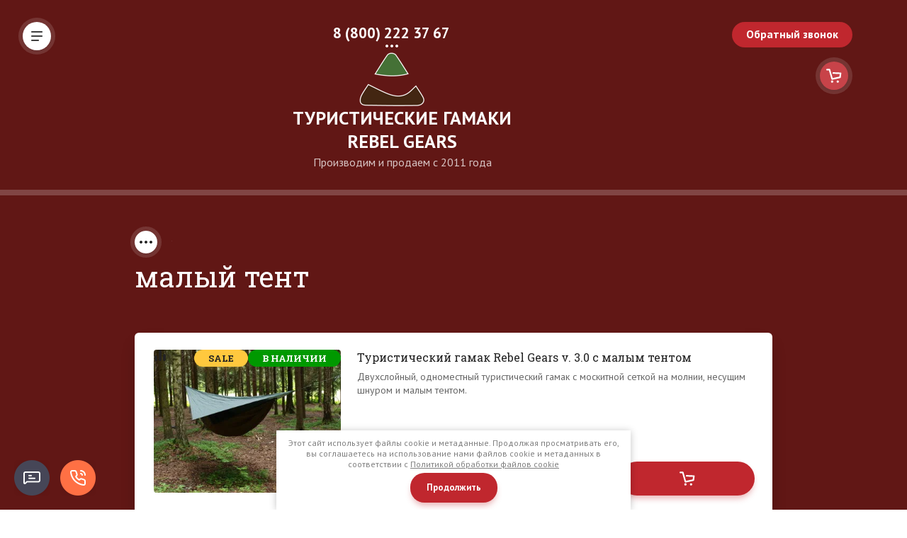

--- FILE ---
content_type: text/html; charset=utf-8
request_url: https://rebel-gears.ru/shop/tag/malyy-tent
body_size: 23730
content:
<!doctype html>
<html lang="ru">
		<head>
		<meta charset="utf-8">
		<meta name="robots" content="all"/>
		<title>малый тент</title>
		<meta name="description" content="малый тент">
		<meta name="keywords" content="малый тент">
		<meta name="SKYPE_TOOLBAR" content="SKYPE_TOOLBAR_PARSER_COMPATIBLE">
		<meta name="viewport" content="width=device-width, initial-scale=1.0, maximum-scale=1.0, user-scalable=no">
		<meta name="format-detection" content="telephone=no">
		<meta http-equiv="x-rim-auto-match" content="none">
        <meta name="cmsmagazine" content="86368d8963b4f0f96b434aafa426cd49" />
        
        		<link rel="canonical" href="//rebel-gears.ru/shop/tag/malyy-tent">
		        
		<!-- JQuery -->
		<script src="/g/libs/jquery/1.10.2/jquery.min.js"></script>
		<!-- JQuery -->
		
	    
		<!-- Common js -->
			 	
	<style>
	.art_h1 {margin:0; padding:0 0 10px; font-style: italic; font-size: 23px;}
	.art_path {padding:7px 0;}
	.art-tpl__title {margin:0 0 5px; font-size:22px;}
	.art-tpl__title a {text-decoration:none;}
	.art-tpl__title a:hover {text-decoration:underline;}
	.tab_null {border:none; border-spacing:0; border-collapse:collapse; width:100%;}
	.tab_null .td {border:none; padding:0; vertical-align:top; text-align:left;}
	.tab_null .art-tpl__thumb {padding:6px 5px 6px 0; float:left}
	.tab_null .art-tpl__thumb img, .tab_null .art-tpl__thumb .highslide:hover img {border:none;}
	.art-tpl__note {font-size:12px; line-height:1.5em; overflow:hidden}
	.art-tpl__inf {margin:0 0 25px; text-align:left; font-size:12px;}
	.art-tpl__inf .date_art {padding-right:12px;}
	.art-tpl__inf .read_more {padding-left:12px;}
	.art-tpl__folders {width:230px;}
	.art-tpl__folders__title {font-size:22px;}
	.art-tpl__folders ul {padding-left:16px;}
	.art_list .art-tpl__title {margin:0 0 11px; font-size:22px;}
	.art_list .tab_null {border:none; border-spacing:0; border-collapse:collapse; width:100%;}
	.art_list .tab_null .td {border:none; padding:0; vertical-align:top; text-align:left;}
	.art_list .art-tpl {margin:0 auto 10px;}
	.art_list .art-tpl__thumb {padding:0 5px 0 0;float:left;}
	.art_list .art-tpl__folders {width:200px;}
	span.red, .requi {color:red;}
	.comment-body {margin:2px 0; padding:10px; /*color:#444; background:#EDEDED;*/}
	.no_form {padding:15px 0;}
	img.captcha {border:none;}
	</style>
	
<meta name="google-site-verification" content="M23H86vbG8iuS150OC1EFcV2ca64lpSH_Tm8et0v4sQ" />
<meta name="yandex-verification" content="22494a123e0418d8" />
<link rel='stylesheet' type='text/css' href='/shared/highslide-4.1.13/highslide.min.css'/>
<script type='text/javascript' src='/shared/highslide-4.1.13/highslide-full.packed.js'></script>
<script type='text/javascript'>
hs.graphicsDir = '/shared/highslide-4.1.13/graphics/';
hs.outlineType = null;
hs.showCredits = false;
hs.lang={cssDirection:'ltr',loadingText:'Загрузка...',loadingTitle:'Кликните чтобы отменить',focusTitle:'Нажмите чтобы перенести вперёд',fullExpandTitle:'Увеличить',fullExpandText:'Полноэкранный',previousText:'Предыдущий',previousTitle:'Назад (стрелка влево)',nextText:'Далее',nextTitle:'Далее (стрелка вправо)',moveTitle:'Передвинуть',moveText:'Передвинуть',closeText:'Закрыть',closeTitle:'Закрыть (Esc)',resizeTitle:'Восстановить размер',playText:'Слайд-шоу',playTitle:'Слайд-шоу (пробел)',pauseText:'Пауза',pauseTitle:'Приостановить слайд-шоу (пробел)',number:'Изображение %1/%2',restoreTitle:'Нажмите чтобы посмотреть картинку, используйте мышь для перетаскивания. Используйте клавиши вперёд и назад'};</script>

            <!-- 46b9544ffa2e5e73c3c971fe2ede35a5 -->
            <script src='/shared/s3/js/lang/ru.js'></script>
            <script src='/shared/s3/js/common.min.js'></script>
        <link rel='stylesheet' type='text/css' href='/shared/s3/css/calendar.css' /><link rel="icon" href="/favicon.svg" type="image/svg+xml">

<!--s3_require-->
<link rel="stylesheet" href="/g/basestyle/1.0.1/user/user.css" type="text/css"/>
<link rel="stylesheet" href="/g/basestyle/1.0.1/user/user.red.css" type="text/css"/>
<script type="text/javascript" src="/g/basestyle/1.0.1/user/user.js" async></script>
<!--/s3_require-->

<!--s3_goal-->
<script src="/g/s3/goal/1.0.0/s3.goal.js"></script>
<script>new s3.Goal({map:{"136006":{"goal_id":"136006","object_id":"3479006","event":"submit","system":"metrika","label":"Kupit_v_odin_klik","code":"anketa"},"136206":{"goal_id":"136206","object_id":"5443206","event":"submit","system":"metrika","label":"Zakazat_LP","code":"anketa"},"136406":{"goal_id":"136406","object_id":"5444006","event":"submit","system":"metrika","label":"Kupit_v_odin_klik_LP","code":"anketa"},"136606":{"goal_id":"136606","object_id":"5444006","event":"submit","system":"analytics","label":"Kupit_v_odin_klik_LP","code":"anketa"},"136806":{"goal_id":"136806","object_id":"5443206","event":"submit","system":"analytics","label":"Zakazat_LP","code":"anketa"},"137006":{"goal_id":"137006","object_id":"3479006","event":"submit","system":"analytics","label":"Kupit_v_odin_klik","code":"anketa"},"795500":{"goal_id":"795500","object_id":"26698300","event":"submit","system":"metrika","label":"Bystriy_zakaz","code":"anketa"},"795700":{"goal_id":"795700","object_id":"26698300","event":"submit","system":"analytics","label":"Bystriy_zakaz","code":"anketa"}}, goals: [], ecommerce:[]});</script>
<!--/s3_goal-->
		<!-- Common js -->
		<!-- Shop init -->
		



	<link rel="stylesheet" href="/g/shop2v2/default/css/theme.less.css">
	<script src="/g/shop2v2/default/js/tpl.js"></script>
	<script src="/g/shop2v2/default/js/baron.min.js"></script>

	<script src="/g/shop2v2/default/js/shop2.2.min.js"></script>

<script type="text/javascript">shop2.init({"productRefs": {"1040117806":{"material":{"\u041f\u043e\u043b\u0438\u044d\u0441\u0442\u0435\u0440":["316148702","316148902","316149902","316150302","1185724606","1911329305","1911329505"]},"ves":{"1500":["316148702","316148902","316149902","316150302","1185724606","1911329305","1911329505"]},"cvet_gamaka":{"90206206":["1185724606"],"90406406":["316148702"],"29774505":["1911329305"],"169487505":["1911329505"],"54365806":["316148902"],"54365606":["316149902"],"19570901":["316150302"]},"cvet_tenta":{"90406606":["316148702","316148902","316149902","316150302","1185724606","1911329305","1911329505"]}}},"apiHash": {"getPromoProducts":"7e22a5988539bde50452e84987de108e","getSearchMatches":"6b8ed47057ee06585d864458197e14d8","getFolderCustomFields":"919791601823a570cbb0b22b8393f3e7","getProductListItem":"ffded5345cf7128a582abdfe09b7672b","cartAddItem":"165e55ed9fce5517a96ba5c41fc90550","cartRemoveItem":"18ff96b2fdd8d498f7c6b9efaaeeb4f1","cartUpdate":"8574c083ec354d03a3422419fc241fb2","cartRemoveCoupon":"9d8cf253d070c0713e923b02af117846","cartAddCoupon":"b9d363b0631e773b4eb586551421116b","deliveryCalc":"bc5648cca8b63fdf11785efbf0c1b53c","printOrder":"68fc772ed1803afb41e7d9772cc95311","cancelOrder":"9640fb228cc3b257c1f073de3bb59c10","cancelOrderNotify":"a139d6d8db8cd4e5944cb5591aa12ecd","repeatOrder":"dcd21d6b1ecefbe2b6b50971ca4a5fab","paymentMethods":"9435c46fc657470c3e82a86619e433ae","compare":"84b9e4ed3d43ceae36d52037da74c4d4"},"hash": null,"verId": 254661,"mode": "tag","step": "","uri": "/shop","IMAGES_DIR": "/d/","my": {"collection_mod_width":400,"collection_mod_height":300,"collection_image_width":400,"collection_image_height":300,"gr_compare_class":" compare_new","show_sections":true,"lazy_load_subpages":true,"buy_alias":"\u0434\u043e\u0431\u0430\u0432\u0438\u0442\u044c \u0432 \u043a\u043e\u0440\u0437\u0438\u043d\u0443","buy_mod":true,"buy_kind":true,"gr_auth_placeholder":false,"gr_show_collcetions_amount":false,"gr_show_collcetions_button":false,"gr_show_collcetions_param":false,"gr_show_collcetions_vendor":false,"gr_kinds_slider":true,"gr_cart_titles":true,"gr_cart_total_title":"\u0418\u0442\u043e\u0433:","gr_filter_remodal":false,"gr_filter_range_slider":false,"gr_search_range_slider":false,"gr_no_responsive_tabs":true,"text_cupons":"\u041f\u0440\u043e\u043c\u043e","product_article_hiddens":true,"product_anonce_hiddens":true,"product_options_hiddens":false,"gr_pluso_title":"\u041f\u043e\u0434\u0435\u043b\u0438\u0442\u044c\u0441\u044f:","gr_product_page_version":"global:shop2.2.110_4-product.tpl","gr_collections_item":"global:shop2.2.110_4-product-item-collections.tpl","gr_collections_blocks":"global:shop2.2.110_4-product-item-collections-blocks.tpl","gr_product_item_desc":"global:shop2.2.110_4-product-item-desc.tpl","gr_add_to_compare_text":"\u0421\u0440\u0430\u0432\u043d\u0438\u0442\u044c","gr_to_compare_text":"\u0421\u0440\u0430\u0432\u043d\u0438\u0442\u044c","gr_cart_page_version":"global:shop2.2.110_4-cart.tpl","gr_filter_version":"global:shop2.2.110_4-filter.tpl","gr_product_template_name":"shop2.2.110_4-product-list-thumbs.tpl","gr_main_blocks_version":"global:shop2.2.110_4-main-blocks.tpl","gr_thumb_width":360,"gr_thumb_height":360,"search_form_btn":"\u041d\u0430\u0439\u0442\u0438","gr_cabinet_block_title":"\u0410\u0432\u0442\u043e\u0440\u0438\u0437\u0430\u0446\u0438\u044f","gr_vendor_in_thumbs":true,"hide_vendor_name":true,"gr_main_hidden_action":false},"cf_margin_price_enabled": 1,"maps_yandex_key":"e0cc4e73-eb92-44a5-8d5e-afe14c125a72","maps_google_key":""});shop2.delivery.deligate = true;</script>		<!-- Shop init -->
		<!-- Theme styles -->
				<!-- Theme styles -->
		<!-- Theme styles -->
																			<link rel="stylesheet" href="/t/v1197/images/theme11/theme.min.css">
				  
							<!-- Theme styles -->
		<!-- Main js -->
				<!-- Main js -->
		
			<style>
				.news__image img {
				    width: 100%;
				    height: 100%;
				    object-fit: cover;
				    opacity: 1;
				    visibility: visible;
				}
			</style>
		
		
			<script>
			    document.addEventListener("DOMContentLoaded", function() {
			        const imageObserver = new IntersectionObserver((entries, imgObserver) => {
			            entries.forEach((entry) => {
			                if (entry.isIntersecting) {
			                    const lazyImage = entry.target
			                    lazyImage.src = lazyImage.dataset.src
			                    lazyImage.classList.remove("lzy_img");
			                    imgObserver.unobserve(lazyImage);
			                }
			            })
			        });
			        const arr = document.querySelectorAll('img.lzy_img')
			        arr.forEach((v) => {
			            imageObserver.observe(v);
			        })
			    })
			</script>
		
	    <script src="/t/v1197/images/js/deligate.js"></script> 
	    	    
	    	    
	    
		    <script>
				'use strict';
				function r(f){/in/.test(document.readyState)?setTimeout('r('+f+')',9):f()}
				r(function(){
				    if (!document.getElementsByClassName) {
				        // Поддержка IE8
				        var getElementsByClassName = function(node, classname) {
				            var a = [];
				            var re = new RegExp('(^| )'+classname+'( |$)');
				            var els = node.getElementsByTagName("*");
				            for(var i=0,j=els.length; i<j; i++)
				                if(re.test(els[i].className))a.push(els[i]);
				            return a;
				        }
				        var videos = getElementsByClassName(document.body,"youtube");
				    } else {
				        var videos = document.getElementsByClassName("youtube");
				    }
				    var nb_videos = videos.length;
				    for (var i=0; i<nb_videos; i++) {
				        // Находим постер для видео, зная ID нашего видео
				        videos[i].style.backgroundImage = 'url(https://img.youtube.com/vi/' + videos[i].id + '/maxresdefault.jpg)';
				        // Размещаем над постером кнопку Play, чтобы создать эффект плеера
				        var play = document.createElement("div");
				        play.setAttribute("class","play");
				        videos[i].appendChild(play);
				        videos[i].onclick = function() {
				            // Создаем iFrame и сразу начинаем проигрывать видео, т.е. атрибут autoplay у видео в значении 1
				            var iframe = document.createElement("iframe");
				            var iframe_url = "https://www.youtube.com/embed/" + this.id + "?autoplay=1&autohide=1";
				            if (this.getAttribute("data-params")) iframe_url+='&'+this.getAttribute("data-params");
				            iframe.setAttribute("src",iframe_url);
				            iframe.setAttribute("frameborder",'0');
				            iframe.setAttribute("allowfullscreen",'0');
				            // Высота и ширина iFrame будет как у элемента-родителя
				            iframe.style.width  = this.style.width;
				            iframe.style.height = this.style.height;
				            // Заменяем начальное изображение (постер) на iFrame
				            this.parentNode.replaceChild(iframe, this);
				        }
				    }
				});
			</script>
		
		
			<style>
			    .lazy {
			      background-image: none !important;
			    }
			</style>
			<script>
			    document.addEventListener("DOMContentLoaded", function() {
			  var lazyloadImages;  
			  if ("IntersectionObserver" in window) {
			    lazyloadImages = document.querySelectorAll(".lazy");
			    var imageObserver = new IntersectionObserver(function(entries, observer) {
			      entries.forEach(function(entry) {
			        if (entry.isIntersecting) {
			          var image = entry.target;
			          image.classList.remove("lazy");
			          imageObserver.unobserve(image);
			        }
			      });
			    });
			    lazyloadImages.forEach(function(image) {
			      imageObserver.observe(image);
			    });
			  } else {  
			    var lazyloadThrottleTimeout;
			    lazyloadImages = document.querySelectorAll(".lazy");
			    function lazyload () {
			      if(lazyloadThrottleTimeout) {
			        clearTimeout(lazyloadThrottleTimeout);
			      }    
			      lazyloadThrottleTimeout = setTimeout(function() {
			        var scrollTop = window.pageYOffset;
			        lazyloadImages.forEach(function(img) {
			            if(img.offsetTop < (window.innerHeight + scrollTop)) {
			              img.src = img.dataset.src;
			              img.classList.remove('lazy');
			            }
			        });
			        if(lazyloadImages.length == 0) { 
			          document.removeEventListener("scroll", lazyload);
			          window.removeEventListener("resize", lazyload);
			          window.removeEventListener("orientationChange", lazyload);
			        }
			      }, 20);
			    }
			
			    document.addEventListener("scroll", lazyload);
			    window.addEventListener("resize", lazyload);
			    window.addEventListener("orientationChange", lazyload);
			  }
			})
			</script>
		
		
			<script>
			setTimeout(function(){
			        var elem = document.createElement('script');
			        elem.src = '//vk.com/js/api/openapi.js?144';
			        document.getElementsByTagName('body')[0].appendChild(elem);
			    }, 6000);
			</script>
			<script> 
			setTimeout(function(){
			    VK.Retargeting.Init('VK-RTRG-369083-cmoeV');
			}, 7000);
			</script> 
		
		
			<script type="text/javascript">!function(){var t=document.createElement("script");t.type="text/javascript",t.async=!0,t.src="https://vk.com/js/api/openapi.js?160",t.onload=function(){VK.Retargeting.Init("VK-RTRG-369083-cmoeV"),VK.Retargeting.Hit()},document.head.appendChild(t)}();</script><noscript><img src="https://vk.com/rtrg?p=VK-RTRG-369083-cmoeV" style="position:fixed; left:-999px;" alt=""/></noscript>
		
		
			<!-- Facebook Pixel Code -->
			<script>
			setTimeout(function(){
			  !function(f,b,e,v,n,t,s)
			  {if(f.fbq)return;n=f.fbq=function(){n.callMethod?
			  n.callMethod.apply(n,arguments):n.queue.push(arguments)};
			  if(!f._fbq)f._fbq=n;n.push=n;n.loaded=!0;n.version='2.0';
			  n.queue=[];t=b.createElement(e);t.async=!0;
			  t.src=v;s=b.getElementsByTagName(e)[0];
			  s.parentNode.insertBefore(t,s)}(window, document,'script',
			  'https://connect.facebook.net/en_US/fbevents.js');
			  fbq('init', '464319664379018');
			  fbq('track', 'PageView');
			}, 8000);  
			</script>
			<noscript><img height="1" width="1" style="display:none"
			  src="https://www.facebook.com/tr?id=464319664379018&ev=PageView&noscript=1" alt=""
			/></noscript>
			<!-- End Facebook Pixel Code -->
		
		<link rel="stylesheet" href="/t/v1197/images/css/site.addons.less.css">
		<link rel="stylesheet" href="/t/v1197/images/site.shop.scss.css">
		<link rel="stylesheet" href="/t/v1197/images/css/addon_style.scss.css">
	</head>
	<body class="">
		<!-- Google Tag Manager (noscript) -->
		<div class="site-wrapper" style="opacity: 0">
						<header role="banner" class="header">
				<div class="head-wrapper">
					<div class="head-wrapper__navigation">
						<div class="head-wrapper__navigation-left">
							<div class="burger-button">&nbsp;</div>
						</div>
						<div class="head-wrapper__navigation-center">
							<div class="contacts-inner contacts_mobile">
								<div class="phone">
	                        			                                    		                                    <div class="phone__tel">
	                            				<a href="tel:8 (800) 222 37 67">8 (800) 222 37 67</a>
	                            			</div>
	                        				                        			                        			                            		<div class="phone__icon">&nbsp;</div>
	                            		                            </div>
	                            		                            <div class="contacts-popup">
		                            	<div class="contacts-popup__exit">&nbsp;</div>
		                            	<div class="contacts-popup__title">Контакты</div>
													                            	<div class="phone phone_popup">
			                            						                                    				                            					                            </div>
																						                            		<div class="time-work">Прием звонков Пн-Пт (10:00 – 18:00)</div>
																							                            	<div class="address">Санкт-Петербург, Скобелевский пр. 4</div>
			                            			                            				                            <div class="mail">
				                            	<a href="mailto:gamak@rebel-gears.ru">gamak@rebel-gears.ru</a>
				                            </div>
			                            		                            </div>
	                            							</div>
															<div class="logo">
														                    <a href="https://rebel-gears.ru" class="logo__img-link">					                        <img src="/thumb/2/du9a3eB2DDsGT3dppAq7cQ/92c76/d/2logo_v_shapku_sajta_s_obvodnoj_4_ptmontazhnaya_oblast_1.png">
					                    </a>				                    				                    					                    <div class="logo__wrap">
					                    							                    	<div class="logo__name">
						                    		<a href="https://rebel-gears.ru">						                    			Туристические гамаки Rebel Gears
						                    		</a>						                    	</div>
					                    						                    						                    		<div class="logo__description">Производим и продаем с 2011 года</div>
					                    						                    </div> 
				                    				                </div>
			                						</div>
						<div class="head-wrapper__navigation-right">
							<nav class="menu-wrapper">
								<div class="gr-folder">
									<div class="gr-folder__button">Каталог товаров</div>
																			<div class="gr-folder__inners">
									        <ul class="folders-menu menu-default">
									            									            										            											            										            										            											            										                									                
										            									                
									            									            										            											            										            										            											            										                									                    									                    									                        <li class="">
									                        	<a href="/shop/folder/gamaki-v-polnoy-komplektatsii">Туристические гамаки в полной комплектации</a>
									                    									                    									                    									                									                
										            									                
									            									            										            											            										            										            											            										                									                    									                        									                            </li>
									                            									                        									                    									                    									                        <li class="">
									                        	<a href="/shop/folder/turisticheskie-gamaki-s-tentami-i-vetrozashchitoj">Туристические гамаки с тентами и ветрозащитой</a>
									                    									                    									                    									                									                
										            									                
									            									            										            											            										            										            											            										                									                    									                        									                            </li>
									                            									                        									                    									                    									                        <li class="">
									                        	<a href="/shop/folder/turisticheskiye-gamaki">Туристические гамаки с тентами</a>
									                    									                    									                    									                									                
										            									                
									            									            										            											            										            										            											            										                									                    									                        									                            </li>
									                            									                        									                    									                    									                        <li class="">
									                        	<a href="/gamaki-bez-tenta">Туристические гамаки</a>
									                    									                    									                    									                									                
										            									                
									            									            										            											            										            										            											            										                									                    									                        									                            </li>
									                            									                        									                    									                    									                        <li class="">
									                        	<a href="/shop/folder/turisticheskiye-tenty">Туристические тенты</a>
									                    									                    									                    									                									                
										            									                
									            									            										            											            										            										            											            										                									                    									                        									                            </li>
									                            									                        									                    									                    									                        <li class="">
									                        	<a href="/shop/folder/dachnye-gamaki-rebel-gears">Дачные гамаки Rebel Gears</a>
									                    									                    									                    									                									                
										            									                
									            									            										            											            										            										            											            										                									                    									                        									                            </li>
									                            									                        									                    									                    									                        <li class="">
									                        	<a href="/shop/folder/podstezhki-dlya-turisticheskogo-gamaka-rebel-gears">Подстежки и накидки для туристического гамака</a>
									                    									                    									                    									                									                
										            									                
									            									            										            											            										            										            											            										                									                    									                        									                            </li>
									                            									                        									                    									                    									                        <li class="">
									                        	<a href="/shop/folder/dopolnitelnoe-snaryazhenie">Дополнительное снаряжение</a>
									                    									                    									                    									                									                
										            									                
									            									            										            											            										            										            											            										                									                    									                        									                            </li>
									                            									                        									                    									                    									                        <li class="">
									                        	<a href="/shop/folder/odezhda-dlya-turizma">Одежда для туризма</a>
									                    									                    									                    									                									                
										            									                
									            									            										            											            										            										            											            										                									                    									                        									                            </li>
									                            									                        									                    									                    									                        <li class="">
									                        	<a href="/shop/folder/podarochnye-sertifikaty-rebel-gears">Подарочные сертификаты Rebel Gears</a>
									                    									                    									                    									                									                
										            									                
									            									            </li>
									        </ul>
									        										</div>
																	</div>
								
																
																	<div class="menu-wr">
									    <ul class="menu gr-header-menu clear-list site-width">
									    	<div class='btn-fold'><span>Каталог товаров</span></div>
									        									            									            									                <li class=""><a href="/skidki-i-akcii">Скидки и акции</a>
									            									            									        									            									                									                        </li>
									                    									                									            									            									                <li class="has"><a href="/about">О нас</a>
									            									            									        									            									                									                        <ul>
									                    									            									            									                <li class=""><a href="/nasha-istoriya">Наша история</a>
									            									            									        									            									                									                        </li>
									                    									                									            									            									                <li class=""><a href="/mail">Напишите нам</a>
									            									            									        									            									                									                        </li>
									                    									                									            									            									                <li class=""><a href="/partnery">Партнеры</a>
									            									            									        									            									                									                        </li>
									                    									                            </ul>
									                        </li>
									                    									                									            									            									                <li class="has"><a href="/o-gamake">О гамаке</a>
									            									            									        									            									                									                        <ul>
									                    									            									            									                <li class=""><a href="/instrukciya-po-sborke-turisticheskogo-gamaka-rebel-gears-v-3-0">Инструкция по сборке туристического гамака Rebel Gears v. 3.0</a>
									            									            									        									            									                									                        </li>
									                    									                									            									            									                <li class=""><a href="/opisanie_gamaka">Описание  гамака</a>
									            									            									        									            									                									                        </li>
									                    									                									            									            									                <li class=""><a href="/instrukciya-po-ustanovke-i-ispolzovaniyu-turisticheskogo-gamaka">Инструкция</a>
									            									            									        									            									                									                        </li>
									                    									                            </ul>
									                        </li>
									                    									                									            									            									                <li class="has"><a href="/dostavka-i-oplata">Доставка и оплата</a>
									            									            									        									            									                									                        <ul>
									                    									            									            									                <li class=""><a href="/kak-zakazat">Как заказать?</a>
									            									            									        									            									                									                        </li>
									                    									                									            									            									                <li class=""><a href="/oplata-i-dostavka">Оплата и доставка</a>
									            									            									        									            									                									                        </li>
									                    									                									            									            									                <li class=""><a href="/garant-vozvrat">Гарантия и возврат</a>
									            									            									        									            									                									                        </li>
									                    									                									            									            									                <li class=""><a href="/politika-konfidencialnosti">Политика конфиденциальности</a>
									            									            									        									            									                									                        </li>
									                    									                            </ul>
									                        </li>
									                    									                									            									            									                <li class="has"><a href="/blog">Блог</a>
									            									            									        									            									                									                        <ul>
									                    									            									            									                <li class=""><a href="/chasto-zadavayemyye-voprosy">ЧАВО</a>
									            									            									        									            									                									                        </li>
									                    									                									            									            									                <li class=""><a href="/news">Новости</a>
									            									            									        									            									                									                        </li>
									                    									                									            									            									                <li class=""><a href="/stati">Статьи</a>
									            									            									        									            									                									                        </li>
									                    									                									            									            									                <li class=""><a href="/videoobzory">Видео</a>
									            									            									        									            									                									                        </li>
									                    									                									            									            									                <li class=""><a href="/pictures">Галерея</a>
									            									            									        									            									                									                        </li>
									                    									                            </ul>
									                        </li>
									                    									                									            									            									                <li class=""><a href="/contacts">Контакты</a>
									            									            									        									        </li>
									    </ul>
									    									</div>
																<div class="contacts-inner">
										<div class="phone">
																					        										            <div class="phone__tel">
														<a href="tel:8 (800) 222 37 67">8 (800) 222 37 67</a>
													</div>
																																														<div class="phone__icon">&nbsp;</div>
																					</div>
																				    <div class="contacts-popup">
										    	<div class="contacts-popup__exit">&nbsp;</div>
										    	<div class="contacts-popup__title">Контакты</div>
																						        	<div class="phone phone_popup">
										        												                    										            											            </div>
																																		    		<div class="time-work">Прием звонков Пн-Пт (10:00 – 18:00)</div>
																																		        	<div class="address">Санкт-Петербург, Скобелевский пр. 4</div>
										        										        										            <div class="mail">
										            	<a href="mailto:gamak@rebel-gears.ru">gamak@rebel-gears.ru</a>
										            </div>
										        										    </div>
																			</div>
															</nav>
							<div class="nav-wrapper">
								<div class="nivigational-btn">
									<a href="#search" class="nivigational-btn__search">&nbsp;</a>
									<a href="#user" class="nivigational-btn__cabinet">&nbsp;</a>
									<a href="/shop/cart" class="nivigational-btn__basket">&nbsp;</a>
								</div>
													                    <div class="back-call">
					                    	<a href="#" data-remodal-target="back-call-remodal" data-api-url="/-/x-api/v1/public/?method=form/postform&param[form_id]=5443606&param[tpl]=global:shop2.form.minimal.tpl">
					                    		Обратный звонок
					                    	</a>	
					                    </div>
					               	 
			                    			                    				                    <div class="call_back remodal" data-remodal-id="back-call-remodal" role="dialog" data-remodal-options="hashTracking: false">
						                <button data-remodal-action="close" class="close-button"><span class="close-button__icon">Закрыть</span></button>
						                
                    	
	    
    <div class="tpl-anketa" data-api-url="/-/x-api/v1/public/?method=form/postform&param[form_id]=5443606" data-api-type="form">
    		    			    	<div class="tpl-anketa__left">
		        	<div class="tpl-anketa__title">Оставить заявку</div>
		        			        </div>
	                        <div class="tpl-anketa__right">
	        	            <form method="post" action="/" data-s3-anketa-id="5443606">
	                <input type="hidden" name="param[placeholdered_fields]" value="" />
	                <input type="hidden" name="form_id" value="5443606">
	                <input type="hidden" name="subtitle" value="">
	                <input type="hidden" name="param[hide_title]" value="" />
	                <input type="hidden" name="param[product_name]" value="" />
                	<input type="hidden" name="param[product_link]" value="" />
                	<input type="hidden" name="param[policy_checkbox]" value="" />
	                <input type="hidden" name="tpl" value="db:shop2.form.minimal.tpl">
	                		                		                    		                        <div class="tpl-field type-text field-required">

		                            		                                <div class="field-title">Имя: <span class="field-required-mark">*</span></div>
		                            		                            
		                            		                            <div class="field-value">
		                                		                                		                                    <input type="text" 
		                                    	 required  
			                                    size="30" 
			                                    maxlength="100" 
			                                    value="" 
			                                    name="d[0]" 
		                                    />
		                                		                                
		                                		                            </div>
		                        </div>
		                    		                		                    		                        <div class="tpl-field type-text field-required">

		                            		                                <div class="field-title">Телефон: <span class="field-required-mark">*</span></div>
		                            		                            
		                            		                            <div class="field-value">
		                                		                                		                                    <input type="text" 
		                                    	 required  
			                                    size="30" 
			                                    maxlength="100" 
			                                    value="" 
			                                    name="d[1]" 
		                                    />
		                                		                                
		                                		                            </div>
		                        </div>
		                    		                		                    		                        <div class="tpl-field type-text">

		                            		                                <div class="field-title">Ваш вопрос:</div>
		                            		                            
		                            		                            <div class="field-value">
		                                		                                		                                    <input type="text" 
		                                    	 
			                                    size="30" 
			                                    maxlength="300" 
			                                    value="" 
			                                    name="d[2]" 
		                                    />
		                                		                                
		                                		                            </div>
		                        </div>
		                    		                		                    		                        <div class="tpl-field type-checkbox field-required">

		                            		                            
		                            		                            <div class="field-value">
		                                		                                		                                    <ul>
		                                        		                                            <li>
	                                            		
	                                            		<label>
	                                            			<input 
	                                            				 required  
			                                            		type="checkbox" 
			                                            		value="Да" 
			                                            		name="d[3]" 
		                                            		/>
	                                            			<span>Я выражаю <a href="/login/agreement" onclick="window.open(this.href, '', 'resizable=no,status=no,location=no,toolbar=no,menubar=no,fullscreen=no,scrollbars=no,dependent=no,width=500,left=500,height=700,top=700'); return false;">согласие на передачу и обработку персональных данных</a> в соответствии с <a href="/politika-konfidencialnosti" onclick="window.open(this.href, '', 'resizable=no,status=no,location=no,toolbar=no,menubar=no,fullscreen=no,scrollbars=no,dependent=no,width=500,left=500,height=700,top=700'); return false;">Политикой конфиденциальности</a> (согласно категориям и целям, поименованным в п. 4.2.1) <i style="color: red;">*</i></span>
	                                            		</label>
		                                        	</li>
		                                        		                                    </ul>
		                                		                                
		                                		                            </div>
		                        </div>
		                    		                		                    		                        <div class="tpl-field type-hidden hide">

		                            		                                <div class="field-title">Текст после кнопки:</div>
		                            		                            
		                            		                            <div class="field-value">
		                                																					<input type="hidden"
												 
			                                    size="" 
			                                    maxlength="" 
			                                    value="" 
			                                    			                                    name="d[4]" 
		                                    />
		                                		                                
		                                		                                	<div class="field-note">
		                                		Ваши данные надежно защищены
 и не будут переданы третьим лицам
		                            		</div>
		                            			                            </div>
		                        </div>
		                    		                	
	        			        		
	                	
	                <div class="tpl-field tpl-field-button">
	                    <button type="submit" class="tpl-form-button">Отправить заявку</button>
	                </div>
	
	            <re-captcha data-captcha="recaptcha"
     data-name="captcha"
     data-sitekey="6LcYvrMcAAAAAKyGWWuW4bP1De41Cn7t3mIjHyNN"
     data-lang="ru"
     data-rsize="invisible"
     data-type="image"
     data-theme="light"></re-captcha></form>
	            
	        		        	
	                </div>
    </div>
						            </div> 
					            					   		</div>
					   								</div>
					</div>
				</div>
								
							</header> <!-- .site-header -->
												<section class="site-container">
				<div class="site-container__inner">
					<main role="main" class="site-main">
						<div class="site-path-wrap">
							<div class="site-path-wrap__inner">
								<span class="site-path-wrap__button">&nbsp;</span>
								<div class="site-path-wrap__hid-block">
									
<div class="site-path" data-url="/"><a href="/">Главная</a> <span>/</span> малый тент</div>								</div>
							</div>
							<h1>малый тент</h1>
						</div>
												
<div class="shop2-cookies-disabled shop2-warning hide"></div>


			
				
				
		
		
		
		<div class="shop2-tags-page-before">
			
		</div>
		        


	
		
		    <div class="product-list simple" data-autoplay="0"   >
	                    

	

    <form method="post" action="/shop?mode=cart&amp;action=add" accept-charset="utf-8" class="shop2-product-item product-item">
    
    <input type="hidden" name="kind_id" value="1185724606" />
    <input type="hidden" name="product_id" value="1040117806" />
    <input type="hidden" name="meta" value="{&quot;material&quot;:&quot;\u041f\u043e\u043b\u0438\u044d\u0441\u0442\u0435\u0440&quot;,&quot;ves&quot;:1500,&quot;cvet_gamaka&quot;:[&quot;90206206&quot;],&quot;cvet_tenta&quot;:[&quot;90406606&quot;,&quot;90407006&quot;,&quot;100101806&quot;,&quot;58026105&quot;,&quot;54365206&quot;,&quot;54365006&quot;,&quot;386101&quot;]}" />

    <div class="product-item__top">
        <div class="product-item__image ">
                            <a href="/shop/folder/gamak-rebel-gears-2.0-s-malym-tentom" class="lazy" style="background-image: url(/thumb/2/P9A_yD0DVrAQK8zHO6-eRw/360r360/d/p7040569.jpg);">
                                        <img src="/thumb/2/FgjnXDk9vVhj9FBmr0nBUA/r/d/p7040569.jpg" alt="Туристический гамак Rebel Gears v. 3.0 с малым тентом" title="Туристический гамак Rebel Gears v. 3.0 с малым тентом" />
                </a>
                    </div> 
    </div>
    <div class="product-item__bottom">
        <div class="product-item__bottom-left padding">
        	
            <div class="product-item__heading">
            	                                <div class="product-item__name">
                	
                	
			<div class="product-compare">
			<label class="compare_plus compare_new">
				<input type="checkbox" value="1185724606"/>
				Сравнить
			</label>
					</div>
		
                	
                    <a href="/shop/folder/gamak-rebel-gears-2.0-s-malym-tentom">Туристический гамак Rebel Gears v. 3.0 с малым тентом</a>
                    
                    	                    <div class="product-flags">
	                        <div class="product-flags__left">
	                            	                            <div class="product-flags__item spec_item"><span>Sale</span></div>	                        </div>
	                        <div class="product-flags__right">
	                            	                                	                                	                                	                                	                                    	                                	                            	                                	                                	                                	                                	                                    	                                        <div class="product-flags__item custom_item">
	                                            <span style="background: #009900;">В наличии</span>
	                                        </div>
	                                    	                                	                            	                        </div>
	                    </div>
	                	                
                </div>
                                    <div class="product-item__note">
                        Двухслойный, одноместный туристический гамак с москитной сеткой на молнии, несущим шнуром и малым тентом.
                    </div>
                                            </div>
            <div class="product-item__params">
                <div class="product-item__params-inner">
                    <div class="options-btn">
                        <span data-text="Показать параметры">Показать параметры</span>
                    </div>
                </div>
                <div class="product-item__params-body">
                	                                    </div>
            </div>
        </div>


        <div class="product-item__bottom-right">
            <div class="product-item__buttons">
                                    <div class="product-price">
                        	
		
	<div class="price-old "><span>
		<strong>9&nbsp;190.00</strong>
									руб.						</span></div>

	                        	<div class="price-current">
		<strong>8&nbsp;190.00</strong>
				руб.			</div>
                    </div>
                    
				
	<div class="product-amount">
					<div class="amount-title">Количество:</div>
							<div class="shop2-product-amount">
				<button type="button" class="amount-minus">&#8722;</button><input type="text" name="amount" data-kind="1185724606"  data-min="1" data-multiplicity="" maxlength="4" value="1" /><button type="button" class="amount-plus">&#43;</button>
			</div>
						</div>
                    
			<button class="shop-product-btn type-2 buy" type="submit" onclick="ym(14120674, 'reachGoal', 'Dobavit_v_korzinu');gtag('event','Dobavit_v_korzinu'); return true;">
			<span>добавить в корзину</span>
		</button>
	
<input type="hidden" value="Туристический гамак Rebel Gears v. 3.0 с малым тентом" name="product_name" />
<input type="hidden" value="https:///shop/folder/gamak-rebel-gears-2.0-s-malym-tentom" name="product_link" />                            </div>
            
                    </div>
    </div>
<re-captcha data-captcha="recaptcha"
     data-name="captcha"
     data-sitekey="6LcYvrMcAAAAAKyGWWuW4bP1De41Cn7t3mIjHyNN"
     data-lang="ru"
     data-rsize="invisible"
     data-type="image"
     data-theme="light"></re-captcha></form>    
	    </div>
	
		<div class="shop2-tags-page-after">
			
		</div>
				
	





</main> <!-- .site-main -->
			</div>
		</section>
													<section class="sub-menu">
				<div class="sub-menu__nav">
				    
	        
    
                
    <ul class="sub-menu__menu gr-header-menu clear-list site-width">
        
    								
									
                            
		                        
                     	    		    		            
                            <li  class="">
                    <a  href="/skidki-i-akcii" >Скидки и акции</a>
                        
                
    	    						
									
                            
		                                                </li>
                                                            
                     	    		    		            
                            <li  class=" hasClass">
                    <a  href="/about" >О нас</a>
                        
                
    								
									
                            
		        
    								
									
                            
		        
    								
									
                            
		        
    	    						
									
                            
		                                                </li>
                                                            
                     	    		    		            
                            <li  class=" hasClass">
                    <a  href="/o-gamake" >О гамаке</a>
                        
                
    								
									
                            
		        
    								
									
                            
		        
    								
									
                            
		        
    	    						
									
                            
		                                                </li>
                                                            
                     	    		    		            
                            <li  class=" hasClass">
                    <a  href="/dostavka-i-oplata" >Доставка и оплата</a>
                        
                
    								
									
                            
		        
    								
									
                            
		        
    								
									
                            
		        
    								
									
                            
		        
    	    						
									
                            
		                                                </li>
                                                            
                     	    		    		            
                            <li  class=" hasClass">
                    <a  href="/blog" >Блог</a>
                        
                
    								
									
                            
		        
    								
									
                            
		        
    								
									
                            
		        
    								
									
                            
		        
    								
									
                            
		        
    								
									
                            
		                                                </li>
                                                            
                     	    		    		            
                            <li  class="">
                    <a  href="/contacts" >Контакты</a>
                        
                </li></ul>
    				</div>
				<div class="site_social social_pc">
										<a href="https://wa.me/79217707727">
						<img class="lzy_img" src="/thumb/2/QrxZ_tNfFWnHXBiZn6nrpA/35r39/d/fgs16_photo_v4-lin.svg" data-src="/thumb/2/-FEnJbk6qBD41Jo5QjC1gw/r/d/fgs16_whatsapp.svg" alt="Whatsapp" />
					</a>
										<a href="https://t.me/Perevertkin">
						<img class="lzy_img" src="/thumb/2/QrxZ_tNfFWnHXBiZn6nrpA/35r39/d/fgs16_photo_v4-lin.svg" data-src="/thumb/2/UYwFZZW9my4fuaJRZWhVBQ/r/d/fgs16_telegram.svg" alt="Telegram" />
					</a>
										<a href="https://vk.com/rebel_gears">
						<img class="lzy_img" src="/thumb/2/QrxZ_tNfFWnHXBiZn6nrpA/35r39/d/fgs16_photo_v4-lin.svg" data-src="/thumb/2/Cka-IXN0BtWuNvCUz6lGFQ/r/d/fgs16_vk.svg" alt="Вконтакте" />
					</a>
										<a href="https://www.instagram.com/rebel_gears/">
						<img class="lzy_img" src="/thumb/2/QrxZ_tNfFWnHXBiZn6nrpA/35r39/d/fgs16_photo_v4-lin.svg" data-src="/thumb/2/Cfou0p82AMTQ_FPT4XezUA/r/d/fgs16_instagram_0.svg" alt="Instagram" />
					</a>
										<a href="https://www.facebook.com/rebelgearshammock/">
						<img class="lzy_img" src="/thumb/2/QrxZ_tNfFWnHXBiZn6nrpA/35r39/d/fgs16_photo_v4-lin.svg" data-src="/thumb/2/CP_U1S6IWZWZAdTP_TBOmw/r/d/fgs16_facebook_11.svg" alt="Facebook" />
					</a>
										<a href="https://www.youtube.com/channel/UCfmBJjgKkGdLbgLtkTcfbrg">
						<img class="lzy_img" src="/thumb/2/QrxZ_tNfFWnHXBiZn6nrpA/35r39/d/fgs16_photo_v4-lin.svg" data-src="/thumb/2/TjycAoYFYOqEMCCo1_epBA/r/d/fgs16_youtube.svg" alt="YouTube" />
					</a>
										<a href="https://ok.ru/group/60256724779051">
						<img class="lzy_img" src="/thumb/2/QrxZ_tNfFWnHXBiZn6nrpA/35r39/d/fgs16_photo_v4-lin.svg" data-src="/thumb/2/uw3uHjcP4Quee-gJmF46iQ/r/d/fgs16_ok.svg" alt="Одноклассники" />
					</a>
									</div>
			</section>
				<footer role="contentinfo" class="footer">
			<div class="footer__inner">
				<div class="footer__site-name-bottom">
					<div class="site_social social_mobile">
												<a href="https://wa.me/79217707727">
							<img src="/thumb/2/-FEnJbk6qBD41Jo5QjC1gw/r/d/fgs16_whatsapp.svg" alt="Whatsapp" />
						</a>
												<a href="https://t.me/Perevertkin">
							<img src="/thumb/2/UYwFZZW9my4fuaJRZWhVBQ/r/d/fgs16_telegram.svg" alt="Telegram" />
						</a>
												<a href="https://vk.com/rebel_gears">
							<img src="/thumb/2/Cka-IXN0BtWuNvCUz6lGFQ/r/d/fgs16_vk.svg" alt="Вконтакте" />
						</a>
												<a href="https://www.instagram.com/rebel_gears/">
							<img src="/thumb/2/Cfou0p82AMTQ_FPT4XezUA/r/d/fgs16_instagram_0.svg" alt="Instagram" />
						</a>
												<a href="https://www.facebook.com/rebelgearshammock/">
							<img src="/thumb/2/CP_U1S6IWZWZAdTP_TBOmw/r/d/fgs16_facebook_11.svg" alt="Facebook" />
						</a>
												<a href="https://www.youtube.com/channel/UCfmBJjgKkGdLbgLtkTcfbrg">
							<img src="/thumb/2/TjycAoYFYOqEMCCo1_epBA/r/d/fgs16_youtube.svg" alt="YouTube" />
						</a>
												<a href="https://ok.ru/group/60256724779051">
							<img src="/thumb/2/uw3uHjcP4Quee-gJmF46iQ/r/d/fgs16_ok.svg" alt="Одноклассники" />
						</a>
											</div>
			        			        			        			        			        <p>Copyright &copy; 2011 &ndash; 2025&nbsp;ООО &laquo;Алво&raquo;</p>
			        <a class="privacy_policy" href="/politika-konfidencialnosti">Политика конфиденциальности</a>
			        <br><a class="privacy_policy" href="/login/agreement">Пользовательское соглашение</a>
			        <br><a class="privacy_policy" href="/politika-obrabotki-fajlov-cookie">Политика обработки файлов cookie</a>
			        <br>
			    </div>  
			    <div class="footer__site-counters"><!-- Yandex.Metrika counter -->
<script type="text/javascript" >
   (function(m,e,t,r,i,k,a){m[i]=m[i]||function(){(m[i].a=m[i].a||[]).push(arguments)};
   m[i].l=1*new Date();k=e.createElement(t),a=e.getElementsByTagName(t)[0],k.async=1,k.src=r,a.parentNode.insertBefore(k,a)})
   (window, document, "script", "https://mc.yandex.ru/metrika/tag.js", "ym");

   ym(14120674, "init", {
        clickmap:true,
        trackLinks:true,
        accurateTrackBounce:true,
        webvisor:true,
        ecommerce:"dataLayer"
   });
</script>
<noscript><div><img src="https://mc.yandex.ru/watch/14120674" style="position:absolute; left:-9999px;" alt="" /></div></noscript>
<!-- /Yandex.Metrika counter -->
<!--__INFO2026-01-20 01:16:48INFO__-->
</div>
			    <div class="footer__site-copyright"><span style='font-size:14px;' class='copyright'><!--noindex--> <span style="text-decoration:underline; cursor: pointer;" onclick="javascript:window.open('https://megagr'+'oup.ru/?utm_referrer='+location.hostname)" class="copyright">Мегагрупп.ру</span> <!--/noindex--></span></div>
			</div>
		</footer> <!-- .site-footer -->
		<div class="user remodal" data-remodal-id="user" role="dialog">
            <button data-remodal-action="close" class="close-button"><span class="close-button__icon">&nbsp;</span></button>	
            <div class="shop2-block login-form ">
	<div class="login-form__inner">
		<div class="login-form__header">
			Авторизация
		</div>
		<div class="login-form__body">
			
				<form method="post" action="/login">
					<input type="hidden" name="mode" value="login" />

					<div class="login-form__row login gr-field-style">
													<div class="field-title">Логин</div>
												<input  type="text" name="login" id="login" tabindex="1" value="" />
					</div>
					<div class="login-form__row gr-field-style">
													<div class="field-title">Пароль</div>
												<input  type="password" name="password" id="password" tabindex="2" value="" />
					</div>

					<div class="login-btns">
												<div class="login-btns__enter">
													<button type="submit" class="gr-button-1" tabindex="3">Войти</button>
												</div>
																		<div class="login-btns__links">
													<a href="/login/forgot_password" class="forgot_btn">Забыли пароль?</a>
															<br/>
														<a href="/login/register" class="register_btn">Регистрация</a>
												</div>
											</div>
				<re-captcha data-captcha="recaptcha"
     data-name="captcha"
     data-sitekey="6LcYvrMcAAAAAKyGWWuW4bP1De41Cn7t3mIjHyNN"
     data-lang="ru"
     data-rsize="invisible"
     data-type="image"
     data-theme="light"></re-captcha></form>
				
									<div class="g-auth__row g-auth__social-min">
												



				
						<div class="g-form-field__title"><b>Также Вы можете войти через:</b></div>
			<div class="g-social">
																												<div class="g-social__row">
								<a href="/users/hauth/start/vkontakte?return_url=/shop/tag/malyy-tent" class="g-social__item g-social__item--vk-large" rel="nofollow">Vkontakte</a>
							</div>
																																						<!--noindex-->
							<a href="/users/hauth/start/yandex?return_url=/shop/tag/malyy-tent" class="g-social__item g-social__item--ya" rel="nofollow">Yandex</a>
						<!--/noindex-->
																																						<!--noindex-->
							<a href="/users/hauth/start/mailru?return_url=/shop/tag/malyy-tent" class="g-social__item g-social__item--mr" rel="nofollow">Mailru</a>
						<!--/noindex-->
																																						<!--noindex-->
							<a href="/users/hauth/start/odnoklassniki?return_url=/shop/tag/malyy-tent" class="g-social__item g-social__item--ok" rel="nofollow">Odnoklassniki</a>
						<!--/noindex-->
																
			</div>
			
		
	
			<div class="g-auth__personal-note">
									
			
							Я выражаю <a href="/login/agreement" target="_blank">согласие на передачу и обработку персональных данных</a> в соответствии с <a href="/politika-konfidencialnosti" target="_blank">Политикой конфиденциальности</a> (согласно категориям и целям, поименованным в п. 4.2.2-4.2.3)
					</div>
						</div>
				
			
		</div>
	</div>
</div>   
        </div>
        <div class="search-in remodal" data-remodal-id="search" role="dialog">
            <button data-remodal-action="close" class="close-button"><span class="close-button__icon">&nbsp;</span></button>	
            <div class="search">
            	<form action="/shop/search" method="get"  class="search__form">
	                <input name="s[name]" type="text" class="search__text" onBlur="this.value=this.value==''?'Поиск по сайту':this.value" onFocus="this.value=this.value=='Поиск по сайту'?'':this.value;" value="Поиск по сайту"/>
	                <button type="submit" class="search__button" value="">Найти</button> 
	            <re-captcha data-captcha="recaptcha"
     data-name="captcha"
     data-sitekey="6LcYvrMcAAAAAKyGWWuW4bP1De41Cn7t3mIjHyNN"
     data-lang="ru"
     data-rsize="invisible"
     data-type="image"
     data-theme="light"></re-captcha></form>
	            <div class="search__shop-btn">Расширенный поиск</div>
            </div>	
            	
	
<div class="shop2-block search-form">
	<div class="search-form__inner">
		<div class="search-form__header">Поиск</div>
		<div class="search-rows">
			<form action="/shop/search" enctype="multipart/form-data">
				<input type="hidden" name="sort_by" value=""/>
				
									<div class="search-rows__row gr-field-style float_row">
						<div class="row-title field-title">Цена (руб.)<span style="display: inline-block;">:</span></div>
						<div class="row-body">
							<label class="input-from">
								<span class="from_title hide">от</span>
								<input name="s[price][min]" type="text" size="5" class="small" value="" placeholder="от" data-range_min="0" oninput="this.value = this.value.replace (/\D/, '')" />
							</label>
							<label class="input-to">
								<span class="to_title hide">до</span>
								<input name="s[price][max]" type="text" size="5" class="small" value="" placeholder="до" data-range_max="200000" oninput="this.value = this.value.replace (/\D/, '')" />
							</label>
													</div>
					</div>
				
									<div class="search-rows__row gr-field-style">
						<label class="row-title field-title" for="shop2-name">Название<span style="display: inline-block;">:</span></label>
						<div class="row-body">
							<input type="text" name="s[name]" size="20" id="shop2-name" value="" />
						</div>
					</div>
				
									<div class="search-rows__row gr-field-style">
						<label class="row-title field-title" for="shop2-article">Артикул<span style="display: inline-block;">:</span></label>
						<div class="row-body">
							<input type="text" name="s[article]" id="shop2-article" value="" />
						</div>
					</div>
				
									<div class="search-rows__row gr-field-style">
						<label class="row-title field-title" for="shop2-text">Текст<span style="display: inline-block;">:</span></label>
						<div class="row-body">
							<input type="text" name="search_text" size="20" id="shop2-text"  value="" />
						</div>
					</div>
				
				
									<div class="search-rows__row gr-field-style">
						<div class="row-title field-title">Выберите категорию<span style="display: inline-block;">:</span></div>
						<div class="row-body">
							<select name="s[folder_id]" id="s[folder_id]">
								<option value="">Все</option>
																																												<option value="377582806" >
											 Туристические гамаки в полной комплектации
										</option>
																																				<option value="23101907" >
											 Туристические гамаки с тентами и ветрозащитой
										</option>
																																				<option value="174720606" >
											 Туристические гамаки с тентами
										</option>
																																				<option value="177622206" >
											 Туристические гамаки
										</option>
																																				<option value="174720806" >
											 Туристические тенты
										</option>
																																				<option value="240155900" >
											 Дачные гамаки Rebel Gears
										</option>
																																				<option value="174721006" >
											 Подстежки и накидки для туристического гамака
										</option>
																																				<option value="136344300" >
											 Дополнительное снаряжение
										</option>
																																				<option value="209118506" >
											 Одежда для туризма
										</option>
																																				<option value="140112100" >
											 Подарочные сертификаты Rebel Gears
										</option>
																								</select>
						</div>
					</div>

					<div id="shop2_search_custom_fields"></div>
								
									<div id="shop2_search_global_fields">
						
																		
			
												
					<div class="search-rows__row gr-field-style">
												
																			
													<label class="row-title field-title">Вес<span>:</span></label>
							<div class="row-body gr-style">
								<input type="text" name="s[ves]" size="20" class="shop2-input-int" value="" />
							</div>
											</div>

							

																				</div>
								
									<div class="search-rows__row gr-field-style">
						<div class="row-title field-title">Производитель<span style="display: inline-block;">:</span></div>
						<div class="row-body">
							<select name="s[vendor_id]">
								<option value="">Все</option>          
																	<option value="15234006" >Rebel Gears</option>
															</select>
						</div>
					</div>
				
														    <div class="search-rows__row gr-field-style">
					        <div class="row-title field-title">В наличии<span style="display: inline-block;">:</span></div>
					        <div class="row-body">
					            					            <select name="s[flags][132502]">
						            <option value="">Все</option>
						            <option value="1">да</option>
						            <option value="0">нет</option>
						        </select>
					        </div>
					    </div>
			    															    <div class="search-rows__row gr-field-style">
					        <div class="row-title field-title">Новинка<span style="display: inline-block;">:</span></div>
					        <div class="row-body">
					            					            <select name="s[flags][2]">
						            <option value="">Все</option>
						            <option value="1">да</option>
						            <option value="0">нет</option>
						        </select>
					        </div>
					    </div>
			    															    <div class="search-rows__row gr-field-style">
					        <div class="row-title field-title">Спецпредложение<span style="display: inline-block;">:</span></div>
					        <div class="row-body">
					            					            <select name="s[flags][1]">
						            <option value="">Все</option>
						            <option value="1">да</option>
						            <option value="0">нет</option>
						        </select>
					        </div>
					    </div>
			    									
				

									<div class="search-rows__row gr-field-style">
						<div class="row-title field-title">Результатов на странице<span style="display: inline-block;">:</span></div>
						<div class="row-body">
							<select name="s[products_per_page]">
																																		<option value="5">5</option>
																										<option value="20" selected="selected">20</option>
																										<option value="35">35</option>
																										<option value="50">50</option>
																										<option value="65">65</option>
																										<option value="80">80</option>
																										<option value="95">95</option>
															</select>
						</div>
					</div>
				
				<div class="search-rows__btn">
					<button type="submit" class="search-btn gr-button-1"><span>Найти</span></button>
				</div>
			</form >
		</div>
	</div>
</div><!-- Search Form -->   
        </div>
        <div class="remodal" data-remodal-id="coupon-remodal" role="dialog">
            <button data-remodal-action="close" class="close-button"><span class="close-button__icon">Закрыть</span></button>
    		<div class="remodal-cupon-wrap"></div>
		</div>
		<div class="gr-modal">
			<div class="gr-modal__inner">
				<div class="gr-modal__button-wrap">
					<div class="gr-modal__personal-area">Личный кабинет</div>
					<div class="gr-modal__search-button">Поиск</div>
					<div class="gr-modal__shop-search-button">Поиск по параметрам</div>
				</div>
				<div class="gr-modal__inner-area">
					<div class="gr-modal__back-btn">Назад</div>
				</div>
				<div class="gr-modal__inner-search">
					<div class="gr-modal__back-btn">Назад</div>
				</div>
				<div class="gr-modal__inner-search-shop">
					<div class="gr-modal__back-btn">Назад</div>
				</div>
				<div class="gr-modal__inner-folder">
					<div class="gr-modal__back-folder-btn">Назад</div>
					<div class="gr-modal__back-title-btn">Назад</div>
				</div>
			</div>
		</div>
		<div class="gr-basket">
			<div class="gr-basket__inner">
				<div class="gr-basket__close">&nbsp;</div>
				<div class="gr-basket__title">Товар добавлен в корзину</div>
				<div class="gr-basket__box">
					<a href="/shop/cart" class="gr-basket__cart-btn gr-button-3">оформить заказ</a>
					<span class="gr-basket__back gr-button-2">продолжить покупки</span>
				</div>
			</div>
		</div>
		
	<div class="msgrs real-mobile js-msgrs">
					<div class="msgrs_item phone">
				<a href="tel:88002223767">
					<span>Позвоните нам</span>
				</a>
			</div>
							<div class="msgrs_but js-msgrs-button"></div>
			<ul class="msgrs_list js-msgrs-list">
															<li class="msgrs_item">
							<a href="https://t.me/Perevertkin" target="_blank">
								<img src="/thumb/2/2xqAsp0Y3aa0L5PszTphnQ/50c50/d/fgs16_telegram.svg" alt="Telegram" />
								<span>Telegram</span>
							</a>
						</li>
																				<li class="msgrs_item">
							<a href="https://wa.me/79217707727" target="_blank">
								<img src="/thumb/2/Xq5S0lCpcSkiFqIS4jNvXw/50c50/d/fgs16_whatsapp.svg" alt="Whatsap" />
								<span>Whatsap</span>
							</a>
						</li>
																				<li class="msgrs_item">
							<a href="https://viber.click/79217707727" target="_blank">
								<img src="/thumb/2/-NHj8J4evNHb1gkxD5OLVg/50c50/d/fgs16_viber.svg" alt="Viber" />
								<span>Viber</span>
							</a>
						</li>
																				<li class="msgrs_item">
							<a href="https://vk.com/rebel_gears" target="_blank">
								<img src="/thumb/2/dXmLfOKAx32yxFc4ix849Q/50c50/d/fgs16_vk.svg" alt="Vk" />
								<span>Vk</span>
							</a>
						</li>
																				<li class="msgrs_item">
							<a href="mailto:gamak@rebel-gears.ru" target="_blank">
								<img src="/thumb/2/npoT426_GeeVGLQIDsBIFA/50c50/d/write.webp" alt="Напишите нам" />
								<span>Напишите нам</span>
							</a>
						</li>
												</ul>
			</div>

<!-- fixed panel -->

<div class="mobile_panel mobile_panel-js" style="background: #611715; opacity: 0.8">
					<div class="item_icon 
		  			icon_home
		  		" style="width: 20%;">					
			  			<svg width="20" height="22" viewBox="0 0 20 22" fill="none" xmlns="http://www.w3.org/2000/svg"><path fill-rule="evenodd" clip-rule="evenodd" d="M17.5725 19.6667H14.3333V12.0833C14.3333 11.4842 13.848 11 13.25 11H6.75C6.15092 11 5.66667 11.4842 5.66667 12.0833V19.6667H2.41667L2.42317 10.5482L9.99783 2.80133L17.5833 10.5927L17.5725 19.6667ZM7.83333 19.6667H12.1667V13.1667H7.83333V19.6667ZM19.126 9.03374L10.7746 0.492744C10.3662 0.0756608 9.63383 0.0756608 9.22542 0.492744L0.872917 9.03483C0.4775 9.44108 0.25 10.0087 0.25 10.5927V19.6667C0.25 20.8616 1.16758 21.8333 2.29533 21.8333H6.75H13.25H17.7036C18.8313 21.8333 19.75 20.8616 19.75 19.6667V10.5927C19.75 10.0087 19.5225 9.44108 19.126 9.03374Z" fill="#ffffff"></path></svg>

			  			
			
			<div class="title" style="color: #ffffff">Главная</div>
		</div>
							<div class="item_icon 
		  		  	icon_catalog
		  		" style="width: 20%;">					
			  			  	<svg width="22" height="22" viewBox="0 0 22 22" fill="none" xmlns="http://www.w3.org/2000/svg"><path fill-rule="evenodd" clip-rule="evenodd" d="M14.5 19.1667V14.5H19.1667L19.1678 19.1667H14.5ZM19.1667 12.1667H14.5C13.2132 12.1667 12.1667 13.2132 12.1667 14.5V19.1667C12.1667 20.4535 13.2132 21.5 14.5 21.5H19.1667C20.4535 21.5 21.5 20.4535 21.5 19.1667V14.5C21.5 13.2132 20.4535 12.1667 19.1667 12.1667ZM2.83333 19.1667V14.5H7.5L7.50117 19.1667H2.83333ZM7.5 12.1667H2.83333C1.5465 12.1667 0.5 13.2132 0.5 14.5V19.1667C0.5 20.4535 1.5465 21.5 2.83333 21.5H7.5C8.78683 21.5 9.83333 20.4535 9.83333 19.1667V14.5C9.83333 13.2132 8.78683 12.1667 7.5 12.1667ZM14.5 7.5V2.83333H19.1667L19.1678 7.5H14.5ZM19.1667 0.5H14.5C13.2132 0.5 12.1667 1.5465 12.1667 2.83333V7.5C12.1667 8.78683 13.2132 9.83333 14.5 9.83333H19.1667C20.4535 9.83333 21.5 8.78683 21.5 7.5V2.83333C21.5 1.5465 20.4535 0.5 19.1667 0.5ZM2.83333 7.5V2.83333H7.5L7.50117 7.5H2.83333ZM7.5 0.5H2.83333C1.5465 0.5 0.5 1.5465 0.5 2.83333V7.5C0.5 8.78683 1.5465 9.83333 2.83333 9.83333H7.5C8.78683 9.83333 9.83333 8.78683 9.83333 7.5V2.83333C9.83333 1.5465 8.78683 0.5 7.5 0.5Z" fill="#ffffff"></path></svg>
			  			
			
			<div class="title" style="color: #ffffff">Каталог</div>
		</div>
							<div class="item_icon 
		  		  	item_cart
		  		" style="width: 20%;">					
			  			  				  	<svg width="25" height="24" viewBox="0 0 25 24" fill="none" xmlns="http://www.w3.org/2000/svg"><path fill-rule="evenodd" clip-rule="evenodd" d="M18.4775 14.5H8.955L6.90875 7H22.2275L18.4775 14.5ZM24.3538 5.685C23.895 4.9425 23.1 4.5 22.2275 4.5H6.2275L5.45625 1.67125C5.3075 1.1275 4.81375 0.75 4.25 0.75H1.75C1.05875 0.75 0.5 1.31 0.5 2C0.5 2.69 1.05875 3.25 1.75 3.25H3.295L6.79375 16.0787C6.9425 16.6225 7.43625 17 8 17H19.25C19.7238 17 20.1563 16.7325 20.3688 16.3087L24.4638 8.1175C24.855 7.33625 24.8125 6.4275 24.3538 5.685ZM7.37525 19.5C6.34025 19.5 5.50025 20.3388 5.50025 21.375C5.50025 22.4112 6.34025 23.25 7.37525 23.25C8.41025 23.25 9.25025 22.4112 9.25025 21.375C9.25025 20.3388 8.41025 19.5 7.37525 19.5ZM18.0002 21.375C18.0002 20.3388 18.8402 19.5 19.8752 19.5C20.9102 19.5 21.7502 20.3388 21.7502 21.375C21.7502 22.4112 20.9102 23.25 19.8752 23.25C18.8402 23.25 18.0002 22.4112 18.0002 21.375Z" fill="#ffffff"></path></svg>
			  			
			
			<div class="title" style="color: #ffffff">Корзина</div>
		</div>
							<div class="item_icon 
		  		  	item_profil
		  		" style="width: 20%;">					
			  			  	<svg width="18" height="22" viewBox="0 0 18 22" fill="none" xmlns="http://www.w3.org/2000/svg"><path fill-rule="evenodd" clip-rule="evenodd" d="M11.5 5C11.5 3.62125 10.3787 2.5 9 2.5C7.62125 2.5 6.5 3.62125 6.5 5C6.5 6.37875 7.62125 7.5 9 7.5C10.3787 7.5 11.5 6.37875 11.5 5ZM14 5C14 7.7575 11.7575 10 9 10C6.2425 10 4 7.7575 4 5C4 2.2425 6.2425 0 9 0C11.7575 0 14 2.2425 14 5ZM0.25 20C0.25 15.175 4.17625 11.25 9 11.25C13.8237 11.25 17.75 15.175 17.75 20C17.75 20.69 17.1912 21.25 16.5 21.25C15.8088 21.25 15.25 20.69 15.25 20C15.25 16.5537 12.4462 13.75 9 13.75C5.55375 13.75 2.75 16.5537 2.75 20C2.75 20.69 2.19125 21.25 1.5 21.25C0.80875 21.25 0.25 20.69 0.25 20Z" fill="#ffffff"></path></svg>
			  			
			
			<div class="title" style="color: #ffffff">Профиль</div>
		</div>
							<div class="item_icon item_add" style="width: 20%;">
		<svg width="24" height="24" style="fill-rule:evenodd;clip-rule:evenodd;stroke-linejoin:round;stroke-miterlimit:2;" version="1.1" viewBox="0 0 24 24" width="100%" xml:space="preserve" xmlns="http://www.w3.org/2000/svg" xmlns:serif="http://www.serif.com/" xmlns:xlink="http://www.w3.org/1999/xlink"><g id="Icon"><path fill="#ffffff" d="M12,2.25c-5.381,0 -9.75,4.369 -9.75,9.75c0,5.381 4.369,9.75 9.75,9.75c5.381,0 9.75,-4.369 9.75,-9.75c0,-5.381 -4.369,-9.75 -9.75,-9.75Zm0,1.5c4.553,0 8.25,3.697 8.25,8.25c0,4.553 -3.697,8.25 -8.25,8.25c-4.553,0 -8.25,-3.697 -8.25,-8.25c0,-4.553 3.697,-8.25 8.25,-8.25Z"/><circle fill="#ffffff" cx="16.25" cy="12" r="1.25"/><circle fill="#ffffff" cx="12" cy="12" r="1.25"/><circle fill="#ffffff" cx="7.75" cy="12" r="1.25"/></g></svg>

		<div class="title" style="color: #ffffff">Еще</div>
	</div>
		
</svg>
	
</div>

<div class="popup_categor_mobile_wrap animate__animated ">
	<div class="title">Каталог товаров</div>
	<div class="popup_categor_mobile">

		<ul class="main_elem">
		  			  		  			  			    <li>
			        <a href="/shop/folder/gamaki-v-polnoy-komplektatsii" data-folder-id="377582806" data-folder-level="1" class="level-1">
			        	<i>
			        		<b>
			        			<span>
									<img src="/thumb/2/zYlyYgt9sh3pk1kH7mkLNg/500r500/d/gamak_shestigrannyj_tent_podstezhka_haki.jpg" alt="" />
								</span>
							</b>
						</i>
						<span>Туристические гамаки в полной комплектации</span>
					</a>
			    </li>
			  		  			  			    <li>
			        <a href="/shop/folder/turisticheskie-gamaki-s-tentami-i-vetrozashchitoj" data-folder-id="23101907" data-folder-level="1" class="level-1">
			        	<i>
			        		<b>
			        			<span>
									<img src="/thumb/2/ek2LDkvAhb2Ov7UsEi8uJQ/500r500/d/gamak_srednij_tent_podstezhka_oranzhevyj.jpg" alt="" />
								</span>
							</b>
						</i>
						<span>Туристические гамаки с тентами и ветрозащитой</span>
					</a>
			    </li>
			  		  			  			    <li>
			        <a href="/shop/folder/turisticheskiye-gamaki" data-folder-id="174720606" data-folder-level="1" class="level-1">
			        	<i>
			        		<b>
			        			<span>
									<img src="/thumb/2/JBAiix0IF1u_hL-wBrW-Ow/500r500/d/gamak_malyj_tent_podstezhka_krasnyj.jpg" alt="" />
								</span>
							</b>
						</i>
						<span>Туристические гамаки с тентами</span>
					</a>
			    </li>
			  		  			  			    <li>
			        <a href="/gamaki-bez-tenta" data-folder-id="177622206" data-folder-level="1" class="level-1">
			        	<i>
			        		<b>
			        			<span>
									<img src="/thumb/2/Jr1GeozbWYbviU5d3SQNig/500r500/d/turisticheskij_gamak_rebel_gears_v_30_s_torca_oranzhevyj.jpg" alt="" />
								</span>
							</b>
						</i>
						<span>Туристические гамаки</span>
					</a>
			    </li>
			  		  			  			    <li>
			        <a href="/shop/folder/turisticheskiye-tenty" data-folder-id="174720806" data-folder-level="1" class="level-1">
			        	<i>
			        		<b>
			        			<span>
									<img src="/thumb/2/NR4ItI2t3odCubeb2cTkmw/500r500/d/bushkraft_tent_tent_ukrytie_19_petelek_dlya_ustanovki_haki.jpg" alt="" />
								</span>
							</b>
						</i>
						<span>Туристические тенты</span>
					</a>
			    </li>
			  		  			  			    <li>
			        <a href="/shop/folder/dachnye-gamaki-rebel-gears" data-folder-id="240155900" data-folder-level="1" class="level-1">
			        	<i>
			        		<b>
			        			<span>
									<img src="/thumb/2/sm52vP9c39qK0Uqu8d4maw/500r500/d/dachnyj_odnoslojnyj_gamak_v_oranzhevom_cvete.jpg" alt="" />
								</span>
							</b>
						</i>
						<span>Дачные гамаки Rebel Gears</span>
					</a>
			    </li>
			  		  			  			    <li>
			        <a href="/shop/folder/podstezhki-dlya-turisticheskogo-gamaka-rebel-gears" data-folder-id="174721006" data-folder-level="1" class="level-1">
			        	<i>
			        		<b>
			        			<span>
									<img src="/thumb/2/LRWHSLX9-s90Ygoda__nPg/500r500/d/vetrozashchitnaya_podstezhka_dlya_turisticheskogo_gamaka_rebel_gears_v_30_haki1.jpg" alt="" />
								</span>
							</b>
						</i>
						<span>Подстежки и накидки для туристического гамака</span>
					</a>
			    </li>
			  		  			  			    <li>
			        <a href="/shop/folder/dopolnitelnoe-snaryazhenie" data-folder-id="136344300" data-folder-level="1" class="level-1">
			        	<i>
			        		<b>
			        			<span>
									<img src="/thumb/2/uCtNOaeJ2k95Y1PQQsxFgA/500r500/d/alyuminievyj_karabin_oranezhevogo_cveta.jpg" alt="" />
								</span>
							</b>
						</i>
						<span>Дополнительное снаряжение</span>
					</a>
			    </li>
			  		  			  			    <li>
			        <a href="/shop/folder/odezhda-dlya-turizma" data-folder-id="209118506" data-folder-level="1" class="level-1">
			        	<i>
			        		<b>
			        			<span>
									<img src="/thumb/2/LhezOuUFIzz2T5Saao6UJw/500r500/d/snud_dvuhslojnyj_chernyj_1.jpg" alt="" />
								</span>
							</b>
						</i>
						<span>Одежда для туризма</span>
					</a>
			    </li>
			  		  			  			    <li>
			        <a href="/shop/folder/podarochnye-sertifikaty-rebel-gears" data-folder-id="140112100" data-folder-level="1" class="level-1">
			        	<i>
			        		<b>
			        			<span>
									<img src="/thumb/2/LDaKO9wZe09uxs4ur1m3aw/500r500/d/maket_podarochnogo_sertifikata_rebel_gears12.jpg" alt="" />
								</span>
							</b>
						</i>
						<span>Подарочные сертификаты Rebel Gears</span>
					</a>
			    </li>
			  		  		</ul>
		
	</div>
	<div class="cat-back-but" data-back-url="" style="background-color: #611715;">
		<svg xmlns="http://www.w3.org/2000/svg" width="40" height="30" viewBox="0 0 64 64"><path xmlns="http://www.w3.org/2000/svg" d="M50.995 30H17.818l5.089-5.09a2 2 0 0 0-2.828-2.828l-8.494 8.494A1.986 1.986 0 0 0 11 31.982l.002.006a1.985 1.985 0 0 0 .583 1.408l8.494 8.494a2 2 0 0 0 2.828-2.829L17.846 34h33.149a2 2 0 0 0 0-4z" fill="#ffffff"/></svg>
	</div>
	<div class="close_panel close_panel_cat" style="background-color: #611715;">
		<svg xmlns="http://www.w3.org/2000/svg" xmlns:xlink="http://www.w3.org/1999/xlink" width="20px" height="20px" viewBox="0 0 17 17" version="1.1">
		    <g id="Icons" stroke="none" stroke-width="1" fill="none" fill-rule="evenodd" stroke-linecap="round">
		        <g id="24-px-Icons" transform="translate(-364.000000, -124.000000)" stroke="#ffffff">
		            <g id="ic_cancel" transform="translate(360.000000, 120.000000)">
		                <g id="cross">
		                    <g transform="translate(5.000000, 5.000000)" stroke-width="2">
		                        <path xmlns="http://www.w3.org/2000/svg" d="M0,0 L14.1421356,14.1421356" id="Line"/>
		                        <path xmlns="http://www.w3.org/2000/svg" d="M14,0 L1.77635684e-15,14" id="Line"/>
		                    </g>
		                </g>
		            </g>
		        </g>
		    </g>
		</svg>
	</div>
	<div class="close_wrap"></div>
</div>

<div class="popup_add_mobile_wrap animate__animated" style="background: #611715; opacity: 0.8">
	<div class="popup_add_mobile">
		
																												<div class="item_icon 
			  			  	item_menu
			  			">
				  				  	<svg width="24" height="24" fill="none" xmlns="http://www.w3.org/2000/svg"><path fill-rule="evenodd" clip-rule="evenodd" d="M3 6a1 1 0 011-1h16a1 1 0 110 2H4a1 1 0 01-1-1zm0 6a1 1 0 011-1h16a1 1 0 110 2H4a1 1 0 01-1-1zm1 5a1 1 0 100 2h10a1 1 0 100-2H4z" fill="#ffffff"></path></svg>
				  				
				<div class="title" style="color: #ffffff">Меню</div>
			</div>
								</div>
	<div class="close_panel close_panel_add"></div>
	<div class="close_wrap"></div>
</div>
<link rel="stylesheet" href="/t/v1197/images/animate.css">
<link rel="stylesheet" href="/t/v1197/images/fixed_panel.css">
<script src="/t/v1197/images/fixed_panel.js"></script>
<!-- fixed panel -->
		
	</div>





<link rel="stylesheet" href="https://fonts.googleapis.com/css?family=Roboto+Slab:100,300,400,700&subset=cyrillic,cyrillic-ext,greek,greek-ext,latin-ext,vietnamese&display=swap">
<link rel="stylesheet" href="https://fonts.googleapis.com/css?family=PT+Sans:400,400i,700,700i|Roboto+Slab:100,300,400,700&subset=cyrillic,cyrillic-ext,greek,greek-ext,latin-ext,vietnamese&display=swap">
	<!-- Custom styles -->
<link rel="stylesheet" href="/g/libs/remodal/css/remodal.css">
<link rel="stylesheet" href="/g/libs/remodal/css/remodal-default-theme.css">
<!-- Custom styles -->
 <link rel="stylesheet" href="/t/v1197/images/css/bdr.addons.scss.css">
<link rel="stylesheet" href="/t/v1197/images/css/bdr.addons_s.scss.css">
<link rel="stylesheet" href="/t/v1197/images/css/site.addons.scss.css">

<link rel="stylesheet" href="/g/libs/jqueryui/datepicker-and-slider/css/jquery-ui.css">
	<link rel="stylesheet" href="/g/libs/lightgallery/v1.2.19/lightgallery.css">

<!-- Custom js -->
<script src="/g/printme.js"></script>

<script src="/g/libs/jquery-formstyler/1.7.4/jquery.formstyler.min.js"></script>
<script src="/g/libs/jquery-responsive-tabs/1.6.3/jquery.responsiveTabs.min.js"></script>
<script src="/g/libs/jquery-match-height/0.7.2/jquery.matchHeight.min.js"></script>
<script src="/g/libs/jqueryui/datepicker-and-slider/js/jquery-ui.min.js"></script>
<script src="/g/libs/jqueryui/touch_punch/jquery.ui.touch_punch.min.js"></script>
<script src="/g/libs/flexmenu/1.4.2/flexmenu.min.modern.js"></script>
		<script type="text/javascript" src="/g/libs/lightgallery/v1.6.8/lightgallery.min.js"></script>
<script src="/g/libs/jquery-slick/1.9.0/slick.min.js"></script>
<script src="/g/libs/remodal/js/remodal.js"></script>
<script src="/g/s3/lp/js/timer.js"></script>
<!-- Custom js -->
<!-- Site js -->
<script src="/g/s3/misc/form/shop-form/shop-form-minimal.js"></script>
<script src="/g/templates/shop2/2.110.2/medical-shop/js/plugins.js"></script>
<script src="/g/templates/shop2/2.110.2/medical-shop/js/jquery.waslidemenu.min.js"></script>
<script src="/g/templates/shop2/2.110.2/medical-shop/js/stickyfill.min.js"></script>

<!-- Site js -->

<style>
.youtube {
    background-position: center;
    background-repeat: no-repeat;
    position: relative;
    display: inline-block;
    overflow: hidden;
    transition: all 200ms ease-out;
    cursor: pointer;
    background-size: cover;
}
 
.youtube .play {
    background: url('/t/v1197/images/youtube-play-btn.png') no-repeat; /*ВАЖНО: здесь укажите адрес до изображения*/
    background-position: 0 -50px;
    -webkit-background-size: 100% auto;
    background-size: 100% auto;
    position: absolute;
    height: 50px;
    width: 69px;
    transition: none;
    top:0;
    left:0;
    right:0;
    bottom:0;
    margin:auto;
}
 
.youtube:hover .play {
    background-position: 0 0;
}
</style>





<script src="/t/v1197/images/js/shop_main.js"></script>
<script src="/g/libs/jquery-inputmask/4.0.1/jquery.inputmask.js"></script>
<script src="/g/libs/jquery-mg-validator/js/validator.js"></script>

    <script type="text/javascript">
      $(document).emailPhoneValidator({
        type: ['phone'],
        selectorPhone: '#user_phone',
        isPopup: true,
        isMask: true,
        mask: '+7 (999) 999-99-99'
    });
    </script>


<script type='text/javascript' src='/t/v1197/images/intltelinput.min.js'></script>
<link rel="stylesheet" href="/t/v1197/images/intltelinput.css">
<script src="/t/v1197/images/site.addons2.js" charset="utf-8"></script>
<script src="/t/v1197/images/site.shop.js" charset="utf-8"></script>
<link rel="stylesheet" href="/t/v1197/images/css/ors_privacy.scss.css">
<script src="/t/v1197/images/js/ors_privacy.js"></script>

<div class="cookies-warning cookies-block-js">
	<div class="cookies-warning__body">
		Этот сайт использует файлы cookie и метаданные. 
Продолжая просматривать его, вы соглашаетесь на использование нами файлов cookie и метаданных в соответствии 
с <a target="_blank" href="/politika-obrabotki-fajlov-cookie">Политикой обработки файлов cookie</a> <br>
		<div class="cookies-warning__close gr-button-5 cookies-close-js">
			Продолжить
		</div>
	</div>
</div>
<!-- assets.bottom -->
<!-- </noscript></script></style> -->
<script src="/my/s3/js/site.min.js?1768462484" ></script>
<script src="/my/s3/js/site/defender.min.js?1768462484" ></script>
<script src="https://cp.onicon.ru/loader/53c9e65472d22c336200031c.js" data-auto async></script>
<script >/*<![CDATA[*/
var megacounter_key="69ec38031cf430b7bfbe395344685d7e";
(function(d){
    var s = d.createElement("script");
    s.src = "//counter.megagroup.ru/loader.js?"+new Date().getTime();
    s.async = true;
    d.getElementsByTagName("head")[0].appendChild(s);
})(document);
/*]]>*/</script>
<script >/*<![CDATA[*/
$ite.start({"sid":253835,"vid":254661,"aid":17410,"stid":4,"cp":21,"active":true,"domain":"rebel-gears.ru","lang":"ru","trusted":false,"debug":false,"captcha":3});
/*]]>*/</script>
<!-- /assets.bottom -->
</body>
</html>
<!-- 1551 -->


--- FILE ---
content_type: text/css
request_url: https://rebel-gears.ru/t/v1197/images/theme11/theme.min.css
body_size: 85954
content:
@charset "utf-8";html{font-family:sans-serif;-ms-text-size-adjust:100%;-webkit-text-size-adjust:100%;overflow-y:scroll}body{margin:0}article,aside,details,figcaption,figure,footer,header,hgroup,main,menu,nav,section,summary{display:block}audio,canvas,progress,video{display:inline-block;vertical-align:baseline}audio:not([controls]){display:none;height:0}[hidden],template{display:none}a{background-color:transparent}a:active,a:hover{outline:0}abbr[title]{border-bottom:1px dotted}b,strong{font-weight:700}dfn{font-style:italic}h1{font-size:2em;margin:.67em 0}mark{background:#ff0;color:#000}small{font-size:80%}sub,sup{font-size:75%;line-height:0;position:relative;vertical-align:baseline}sup{top:-0.5em}sub{bottom:-0.25em}img{border:0}svg:not(:root){overflow:hidden}figure{margin:1em 40px}hr{box-sizing:content-box;height:0}pre{overflow:auto}code,kbd,pre,samp{font-family:monospace,monospace;font-size:1em}button,input,optgroup,select,textarea{font:inherit;margin:0}button{overflow:visible}button,select{text-transform:none}button,html input[type="button"],input[type="reset"],input[type="submit"]{-webkit-appearance:button;cursor:pointer}button[disabled],html input[disabled]{cursor:default}button::-moz-focus-inner,input::-moz-focus-inner{border:0;padding:0}input{line-height:normal}input[type="checkbox"],input[type="radio"]{box-sizing:border-box;padding:0}input[type="number"]::-webkit-inner-spin-button,input[type="number"]::-webkit-outer-spin-button{height:auto}input[type="search"]{-webkit-appearance:textfield;box-sizing:content-box}input[type="search"]::-webkit-search-cancel-button,input[type="search"]::-webkit-search-decoration{-webkit-appearance:none}fieldset{border:1px solid silver;margin:0 2px;padding:.35em .625em .75em}legend{border:0;padding:0}textarea{overflow:auto}optgroup{font-weight:700}table{border-collapse:collapse}@media print{*{background:transparent !important;color:#000 !important;box-shadow:none !important;text-shadow:none !important}a,a:visited{text-decoration:underline}a[href]:after{content:" (" attr(href) ")"}abbr[title]:after{content:" (" attr(title) ")"}pre,blockquote{border:1px solid #999;page-break-inside:avoid}thead{display:table-header-group}tr,img{page-break-inside:avoid}img{max-width:100% !important}@page{margin:.5cm}p,h2,h3{orphans:3;widows:3}h2,h3{page-break-after:avoid}}@media screen and (min-width:640px){.remodal{max-width:400px}}.remodal-wrapper{padding:20px;background:rgba(12,12,12,0.75)}.hide{display:none}.show{display:block}.invisible{visibility:hidden}.visible{visibility:visible}.reset-indents{padding:0;margin:0}.reset-font{line-height:0;font-size:0}.clear-list{list-style:none;padding:0;margin:0}.clearfix:before,.clearfix:after{display:table;content:"";line-height:0;font-size:0}.clearfix:after{clear:both}.clear{visibility:hidden;clear:both;height:0;font-size:1px;line-height:0}.clear-self::after{display:block;visibility:hidden;clear:both;height:0;content:''}.overflowHidden{overflow:hidden}ins{text-decoration:none}.thumb,.YMaps,.ymaps-map{color:#000}.table{display:table}.table .tr{display:table-row}.table .tr .td{display:table-cell}.table0,.table1,.table2{border-collapse:collapse}.table0 td,.table1 td,.table2 td{padding:.5em}.table1,.table2{border:1px solid #afafaf}.table1 td,.table2 td,.table1 th,.table2 th{border:1px solid #afafaf}.table2 th{padding:.5em;color:#fff;background:red}.menu-default,.menu-default ul,.menu-default li{padding:0;margin:0;list-style:none}img,textarea,object,object embed,.table-wrapper{max-width:100%}.table-wrapper{overflow:auto}img{height:auto}table img{max-width:none}*{box-sizing:border-box;-webkit-tap-highlight-color:rgba(0,0,0,0)}a{text-decoration:underline;color:#007aff}a:hover{text-decoration:none}a img{border-color:#fff}.shop-product-btn{position:relative;height:auto;min-height:auto;vertical-align:top;display:inline-block;color:#fff;border:0;background:#c0272e;-moz-box-shadow:0 6px 8px -2px rgba(192,39,46,0.35);-webkit-box-shadow:0 6px 8px -2px rgba(192,39,46,0.35);box-shadow:0 6px 8px -2px rgba(192,39,46,0.35);outline:0;transition:all .3s;text-align:center;background-clip:border-box;cursor:pointer;text-decoration:none;-moz-appearance:none;-webkit-appearance:none}.shop-product-btn.type-1,.shop-product-btn.type-2{padding:17px 18px;font:700 14px/normal 'PT Sans',Arial,Helvetica,sans-serif;-webkit-border-radius:24px;-moz-border-radius:24px;-ms-border-radius:24px;-o-border-radius:24px;border-radius:24px}.shop-product-btn.type-3{padding:17px 18px;font:700 14px/normal 'PT Sans',Arial,Helvetica,sans-serif;-webkit-border-radius:24px;-moz-border-radius:24px;-ms-border-radius:24px;-o-border-radius:24px;border-radius:24px}.shop-product-btn:before{position:absolute;content:'';top:0;left:0;right:0;bottom:0;background:#000;opacity:.05;-webkit-transform:scaleY(0);-moz-transform:scaleY(0);-ms-transform:scaleY(0);-o-transform:scaleY(0);transform:scaleY(0);-moz-transform-origin:50%;-ms-transform-origin:50%;-o-transform-origin:50%;transform-origin:50%;-webkit-transition:transform .3s ease-out;-moz-transition:transform .3s ease-out;-o-transition:transform .3s ease-out;-ms-transition:transform .3s ease-out;transition:transform .3s ease-out;-webkit-border-radius:32px;-moz-border-radius:32px;-ms-border-radius:32px;-o-border-radius:32px;border-radius:32px}.shop-product-btn:hover{color:#fff;border:0;box-shadow:0 6px 8px -2px rgba(192,39,46,0.35);background:#c0272e}.shop-product-btn:hover:before{-webkit-transform:scaleY(1);-moz-transform:scaleY(1);-ms-transform:scaleY(1);-o-transform:scaleY(1);transform:scaleY(1)}.shop-product-btn:active{color:#fff;border:0;box-shadow:0 6px 8px -2px rgba(192,39,46,0.35);background:#c0272e}.shop-product-btn:active:before{background:#000;opacity:.08}.shop-product-btn.buy{position:relative;font-size:0;padding:24px 18px}.shop-product-btn.buy:after{content:'';position:absolute;top:50%;left:50%;display:block;width:22px;height:20px;margin-left:-11px;margin-top:-10px;background:url("data:image/svg+xml,%3Csvg%20version%3D%221.1%22%20baseProfile%3D%22full%22%20xmlns%3D%22http%3A%2F%2Fwww.w3.org%2F2000%2Fsvg%22%20xmlns%3Axlink%3D%22http%3A%2F%2Fwww.w3.org%2F1999%2Fxlink%22%20xmlns%3Aev%3D%22http%3A%2F%2Fwww.w3.org%2F2001%2Fxml-events%22%20xml%3Aspace%3D%22preserve%22%20x%3D%220px%22%20y%3D%220px%22%20width%3D%2222px%22%20height%3D%2220px%22%20%20viewBox%3D%220%200%2022%2020%22%20preserveAspectRatio%3D%22none%22%20shape-rendering%3D%22geometricPrecision%22%3E%22%3Cpath%20d%3D%22M8.318%2015.712c-.483%200-.923-.483-1.06-.965L3.804%202.5h-2.7A1.11%201.11%200%200%201%200%201.39C0%20.779.494.278%201.104.278h3.534c.493%200%20.926.497%201.062.972l3.397%2011.976%209.418-1.97.48-3.643-9.104-.38a1.1%201.1%200%200%201-1.056-1.145%201.113%201.113%200%200%201%201.151-1.053l10.307.443a1.105%201.105%200%200%201%201.047%201.247l-.736%205.632c-.06.464-.407.84-.864.937L8.55%2015.687a1.087%201.087%200%200%201-.232.025zm-.008%204.177a1.63%201.63%200%200%201-1.63-1.629c0-.898.732-1.629%201.63-1.629.898%200%201.629.731%201.629%201.63a1.63%201.63%200%200%201-1.63%201.628zm7.978%200a1.63%201.63%200%200%201-1.629-1.629c0-.898.731-1.629%201.63-1.629.897%200%201.628.731%201.628%201.63a1.63%201.63%200%200%201-1.629%201.628z%22%20fill%3D%22%23ffffff%22%20fill-rule%3D%22evenodd%22%2F%3E%3C%2Fsvg%3E") 50% 50% no-repeat}.shop-product-btn.notavailable{color:rgba(34,34,34,0.5);border:0;box-shadow:none;background:#f7f7f7;pointer-events:none}body .product-compare{position:relative;border:0;padding:0}body .product-compare.product-compare-added{font-size:0}body .product-compare.product-compare-added .compare_checkbox{position:relative;display:inline-block;vertical-align:middle;height:38px;width:38px;margin-right:5px;border-radius:6px}body .product-compare.product-compare-added .compare_checkbox:before{position:absolute;cursor:pointer;content:'';top:0;left:0;right:0;bottom:0;border-radius:6px;transition:all .3s;background:url("data:image/svg+xml,%3Csvg%20version%3D%221.1%22%20baseProfile%3D%22full%22%20xmlns%3D%22http%3A%2F%2Fwww.w3.org%2F2000%2Fsvg%22%20xmlns%3Axlink%3D%22http%3A%2F%2Fwww.w3.org%2F1999%2Fxlink%22%20xmlns%3Aev%3D%22http%3A%2F%2Fwww.w3.org%2F2001%2Fxml-events%22%20xml%3Aspace%3D%22preserve%22%20x%3D%220px%22%20y%3D%220px%22%20width%3D%2218px%22%20height%3D%2218px%22%20%20viewBox%3D%220%200%2018%2018%22%20preserveAspectRatio%3D%22none%22%20shape-rendering%3D%22geometricPrecision%22%3E%3Cpath%20fill%3D%22%23fff%22%20d%3D%22M7.29289322%2C12.7071068%20L3.29289322%2C8.70710678%20C2.90236893%2C8.31658249%202.90236893%2C7.68341751%203.29289322%2C7.29289322%20C3.68341751%2C6.90236893%204.31658249%2C6.90236893%204.70710678%2C7.29289322%20L8.00000002%2C10.5857865%20L14.2928932%2C4.29289323%20C14.6834175%2C3.90236894%2015.3165825%2C3.90236893%2015.7071068%2C4.29289322%20C16.0976311%2C4.68341751%2016.0976311%2C5.31658249%2015.7071068%2C5.70710678%20L8.70710694%2C12.7071067%20C8.51184482%2C12.9023688%208.25592253%2C12.9999999%208.00000023%2C12.9999999%20C7.74407774%2C13%207.48815539%2C12.9023689%207.29289322%2C12.7071068%20Z%22%3E%3C%2Fpath%3E%3C%2Fsvg%3E") 50% no-repeat #f2e5dc}body .product-compare.product-compare-added .compare_checkbox:hover:before{background:url("data:image/svg+xml,%3Csvg%20version%3D%221.1%22%20baseProfile%3D%22full%22%20xmlns%3D%22http%3A%2F%2Fwww.w3.org%2F2000%2Fsvg%22%20xmlns%3Axlink%3D%22http%3A%2F%2Fwww.w3.org%2F1999%2Fxlink%22%20xmlns%3Aev%3D%22http%3A%2F%2Fwww.w3.org%2F2001%2Fxml-events%22%20xml%3Aspace%3D%22preserve%22%20x%3D%220px%22%20y%3D%220px%22%20width%3D%2218px%22%20height%3D%2218px%22%20%20viewBox%3D%220%200%2018%2018%22%20preserveAspectRatio%3D%22none%22%20shape-rendering%3D%22geometricPrecision%22%3E%3Cpath%20d%3D%22M14%2C9%20C14%2C9.55228475%2013.5522847%2C10%2013%2C10%20L5%2C10%20C4.44771525%2C10%204%2C9.55228475%204%2C9%20C4%2C8.44771525%204.44771525%2C8%205%2C8%20L13%2C8%20C13.5522847%2C8%2014%2C8.44771525%2014%2C9%20Z%22%20id%3D%22Color%22%20fill%3D%22%23fff%22%3E%3C%2Fpath%3E%3C%2Fsvg%3E") 50% no-repeat #f2e5dc}body .product-compare.product-compare-added .link-reset{vertical-align:middle;padding:11px 20px 12px 20px;border-radius:6px}body .product-compare .compare_plus{position:relative;padding:12px 20px 12px 38px;border-radius:6px;font-size:12px}body .product-compare .compare_plus:before{position:absolute;cursor:pointer;content:'';top:0;left:0;bottom:0;width:38px;border-radius:6px;background:url("data:image/svg+xml,%3Csvg%20version%3D%221.1%22%20baseProfile%3D%22full%22%20xmlns%3D%22http%3A%2F%2Fwww.w3.org%2F2000%2Fsvg%22%20xmlns%3Axlink%3D%22http%3A%2F%2Fwww.w3.org%2F1999%2Fxlink%22%20xmlns%3Aev%3D%22http%3A%2F%2Fwww.w3.org%2F2001%2Fxml-events%22%20xml%3Aspace%3D%22preserve%22%20x%3D%220px%22%20y%3D%220px%22%20width%3D%2218px%22%20height%3D%2218px%22%20%20viewBox%3D%220%200%2018%2018%22%20preserveAspectRatio%3D%22none%22%20shape-rendering%3D%22geometricPrecision%22%3E%22%3Cpath%20d%3D%22M10%2C8%20L13%2C8%20C13.5522847%2C8%2014%2C8.44771525%2014%2C9%20C14%2C9.55228475%2013.5522847%2C10%2013%2C10%20L10%2C10%20L10%2C13%20C10%2C13.5522847%209.55228475%2C14%209%2C14%20C8.44771525%2C14%208%2C13.5522847%208%2C13%20L8%2C10%20L5%2C10%20C4.44771525%2C10%204%2C9.55228475%204%2C9%20C4%2C8.44771525%204.44771525%2C8%205%2C8%20L8%2C8%20L8%2C5%20C8%2C4.44771525%208.44771525%2C4%209%2C4%20C9.55228475%2C4%2010%2C4.44771525%2010%2C5%20L10%2C8%20Z%22%20fill%3D%22%23f2e5dc%22%3E%3C%2Fpath%3E%3C%2Fsvg%3E") 50% no-repeat}body .product-compare .compare_plus input{position:absolute;width:0;height:0;padding:0;overflow:hidden;visibility:hidden;padding:0;border:0;background:0;-webkit-appearance:none;-moz-appearance:none}.gr-button-1,.site-main .gr-back-btn .shop2-btn-back{position:relative;height:auto;min-height:auto;vertical-align:top;display:inline-block;color:#fff;font:700 18px/normal 'PT Sans',Arial,Helvetica,sans-serif;border:0;background:#e0be8a;-webkit-border-radius:24px;-moz-border-radius:24px;-ms-border-radius:24px;-o-border-radius:24px;border-radius:24px;-moz-box-shadow:0 2px 8px -4px rgba(0,0,0,0.15);-webkit-box-shadow:0 2px 8px -4px rgba(0,0,0,0.15);box-shadow:0 2px 8px -4px rgba(0,0,0,0.15);outline:0;transition:all .3s;text-align:center;padding:11px 30px 13px;background-clip:border-box;cursor:pointer;text-decoration:none;-moz-appearance:none;-webkit-appearance:none}.gr-button-1.small-btn,.site-main .gr-back-btn .shop2-btn-back.small-btn{padding:11px 30px 13px;font:700 18px/normal 'PT Sans',Arial,Helvetica,sans-serif;-webkit-border-radius:24px;-moz-border-radius:24px;-ms-border-radius:24px;-o-border-radius:24px;border-radius:24px}.gr-button-1.medium-btn,.site-main .gr-back-btn .shop2-btn-back.medium-btn{padding:11px 30px 13px;font:700 18px/normal 'PT Sans',Arial,Helvetica,sans-serif;-webkit-border-radius:24px;-moz-border-radius:24px;-ms-border-radius:24px;-o-border-radius:24px;border-radius:24px}.gr-button-1.large-btn,.site-main .gr-back-btn .shop2-btn-back.large-btn{padding:11px 30px 13px;font:700 18px/normal 'PT Sans',Arial,Helvetica,sans-serif;-webkit-border-radius:24px;-moz-border-radius:24px;-ms-border-radius:24px;-o-border-radius:24px;border-radius:24px}.gr-button-1:after,.site-main .gr-back-btn .shop2-btn-back:after{position:absolute;content:'';top:-6px;left:-6px;right:-6px;bottom:-6px;border-radius:30px;border:6px solid rgba(255,255,255,0.13)}.gr-button-1:before,.site-main .gr-back-btn .shop2-btn-back:before{position:absolute;content:'';top:0;left:0;right:0;bottom:0;background:#000;opacity:.05;-webkit-transform:scaleY(0);-moz-transform:scaleY(0);-ms-transform:scaleY(0);-o-transform:scaleY(0);transform:scaleY(0);-moz-transform-origin:50%;-ms-transform-origin:50%;-o-transform-origin:50%;transform-origin:50%;-webkit-transition:transform .3s ease-out;-moz-transition:transform .3s ease-out;-o-transition:transform .3s ease-out;-ms-transition:transform .3s ease-out;transition:transform .3s ease-out;-webkit-border-radius:32px;-moz-border-radius:32px;-ms-border-radius:32px;-o-border-radius:32px;border-radius:32px}.gr-button-1:hover,.site-main .gr-back-btn .shop2-btn-back:hover{color:#fff;border:0;box-shadow:0 2px 8px -4px rgba(0,0,0,0.15);background:#e0be8a}.gr-button-1:hover:before,.site-main .gr-back-btn .shop2-btn-back:hover:before{-webkit-transform:scaleY(1);-moz-transform:scaleY(1);-ms-transform:scaleY(1);-o-transform:scaleY(1);transform:scaleY(1)}.gr-button-1:active,.site-main .gr-back-btn .shop2-btn-back:active{color:#fff;border:0;box-shadow:0 2px 8px -4px rgba(0,0,0,0.15);background:#e0be8a}.gr-button-1:active:before,.site-main .gr-back-btn .shop2-btn-back:active:before{background:#000;opacity:.08}.gr-button-2{position:relative;height:auto;min-height:auto;vertical-align:top;display:inline-block;color:#222;font:700 18px/normal 'PT Sans',Arial,Helvetica,sans-serif;border:0;background:#fff;-webkit-border-radius:24px;-moz-border-radius:24px;-ms-border-radius:24px;-o-border-radius:24px;border-radius:24px;-moz-box-shadow:0 2px 8px -4px rgba(0,0,0,0.15);-webkit-box-shadow:0 2px 8px -4px rgba(0,0,0,0.15);box-shadow:0 2px 8px -4px rgba(0,0,0,0.15);outline:0;transition:all .3s;text-align:center;padding:11px 30px 13px;background-clip:border-box;cursor:pointer;text-decoration:none;-moz-appearance:none;-webkit-appearance:none}.gr-button-2.small-btn{padding:11px 30px 13px;font:700 18px/normal 'PT Sans',Arial,Helvetica,sans-serif;-webkit-border-radius:24px;-moz-border-radius:24px;-ms-border-radius:24px;-o-border-radius:24px;border-radius:24px}.gr-button-2.medium-btn{padding:11px 30px 13px;font:700 18px/normal 'PT Sans',Arial,Helvetica,sans-serif;-webkit-border-radius:24px;-moz-border-radius:24px;-ms-border-radius:24px;-o-border-radius:24px;border-radius:24px}.gr-button-2.large-btn{padding:11px 30px 13px;font:700 18px/normal 'PT Sans',Arial,Helvetica,sans-serif;-webkit-border-radius:24px;-moz-border-radius:24px;-ms-border-radius:24px;-o-border-radius:24px;border-radius:24px}.gr-button-2:after{position:absolute;content:'';top:-6px;left:-6px;right:-6px;bottom:-6px;border-radius:30px;border:6px solid rgba(255,255,255,0.13)}.gr-button-2:before{position:absolute;content:'';top:0;left:0;right:0;bottom:0;background:#000;opacity:.05;-webkit-transform:scaleY(0);-moz-transform:scaleY(0);-ms-transform:scaleY(0);-o-transform:scaleY(0);transform:scaleY(0);-moz-transform-origin:50%;-ms-transform-origin:50%;-o-transform-origin:50%;transform-origin:50%;-webkit-transition:transform .3s ease-out;-moz-transition:transform .3s ease-out;-o-transition:transform .3s ease-out;-ms-transition:transform .3s ease-out;transition:transform .3s ease-out;-webkit-border-radius:32px;-moz-border-radius:32px;-ms-border-radius:32px;-o-border-radius:32px;border-radius:32px}.gr-button-2:hover{color:#222;border:0;box-shadow:0 2px 8px -4px rgba(0,0,0,0.15);background:#fff}.gr-button-2:hover:before{-webkit-transform:scaleY(1);-moz-transform:scaleY(1);-ms-transform:scaleY(1);-o-transform:scaleY(1);transform:scaleY(1)}.gr-button-2:active{color:#222;border:0;box-shadow:0 2px 8px -4px rgba(0,0,0,0.15);background:#fff}.gr-button-2:active:before{background:#000;opacity:.08}.gr-button-3,.login-form .gr-button-1,.search-btn{position:relative;background-clip:border-box;height:auto;min-height:auto;vertical-align:top;display:inline-block;color:#fff;font:700 18px/normal 'PT Sans',Arial,Helvetica,sans-serif;border:0;background:#c0272e;-webkit-border-radius:24px;-moz-border-radius:24px;-ms-border-radius:24px;-o-border-radius:24px;border-radius:24px;-moz-box-shadow:0 6px 8px -2px rgba(192,39,46,0.35);-webkit-box-shadow:0 6px 8px -2px rgba(192,39,46,0.35);box-shadow:0 6px 8px -2px rgba(192,39,46,0.35);outline:0;transition:all .3s;text-align:center;padding:11px 30px 13px;background-clip:border-box;cursor:pointer;text-decoration:none;-moz-appearance:none;-webkit-appearance:none}.gr-button-3.small-btn,.login-form .gr-button-1.small-btn,.search-btn.small-btn{padding:11px 30px 13px;font:700 18px/normal 'PT Sans',Arial,Helvetica,sans-serif;-webkit-border-radius:24px;-moz-border-radius:24px;-ms-border-radius:24px;-o-border-radius:24px;border-radius:24px}.gr-button-3.medium-btn,.login-form .gr-button-1.medium-btn,.search-btn.medium-btn{padding:11px 30px 13px;font:700 18px/normal 'PT Sans',Arial,Helvetica,sans-serif;-webkit-border-radius:24px;-moz-border-radius:24px;-ms-border-radius:24px;-o-border-radius:24px;border-radius:24px}.gr-button-3.large-btn,.login-form .gr-button-1.large-btn,.search-btn.large-btn{padding:11px 30px 13px;font:700 18px/normal 'PT Sans',Arial,Helvetica,sans-serif;-webkit-border-radius:24px;-moz-border-radius:24px;-ms-border-radius:24px;-o-border-radius:24px;border-radius:24px}.gr-button-3:before,.login-form .gr-button-1:before,.search-btn:before{position:absolute;content:'';top:0;left:0;right:0;bottom:0;background:#000;opacity:.05;-webkit-transform:scaleY(0);-moz-transform:scaleY(0);-ms-transform:scaleY(0);-o-transform:scaleY(0);transform:scaleY(0);-moz-transform-origin:50%;-ms-transform-origin:50%;-o-transform-origin:50%;transform-origin:50%;-webkit-transition:transform .3s ease-out;-moz-transition:transform .3s ease-out;-o-transition:transform .3s ease-out;-ms-transition:transform .3s ease-out;transition:transform .3s ease-out;-webkit-border-radius:32px;-moz-border-radius:32px;-ms-border-radius:32px;-o-border-radius:32px;border-radius:32px}.gr-button-3:hover,.login-form .gr-button-1:hover,.search-btn:hover{color:#fff;border:0;box-shadow:0 6px 8px -2px rgba(192,39,46,0.35);background:#c0272e}.gr-button-3:hover:before,.login-form .gr-button-1:hover:before,.search-btn:hover:before{-webkit-transform:scaleY(1);-moz-transform:scaleY(1);-ms-transform:scaleY(1);-o-transform:scaleY(1);transform:scaleY(1)}.gr-button-3:active,.login-form .gr-button-1:active,.search-btn:active{color:#fff;border:0;box-shadow:0 6px 8px -2px rgba(192,39,46,0.35);background:#c0272e}.gr-button-3:active:before,.login-form .gr-button-1:active:before,.search-btn:active:before{background:#000;opacity:.08}.gr-button-4,.login-form .register_btn{position:relative;height:auto;min-height:auto;vertical-align:top;display:inline-block;color:#222;font:700 18px/normal 'PT Sans',Arial,Helvetica,sans-serif;border:1px solid #c8c8c8;background:#fff;-webkit-border-radius:24px;-moz-border-radius:24px;-ms-border-radius:24px;-o-border-radius:24px;border-radius:24px;-moz-box-shadow:none;-webkit-box-shadow:none;box-shadow:none;outline:0;transition:all .3s;text-align:center;padding:11px 30px 13px;background-clip:border-box;cursor:pointer;text-decoration:none;-moz-appearance:none;-webkit-appearance:none}.gr-button-4.small-btn,.login-form .register_btn.small-btn{padding:11px 30px 13px;font:700 18px/normal 'PT Sans',Arial,Helvetica,sans-serif;-webkit-border-radius:24px;-moz-border-radius:24px;-ms-border-radius:24px;-o-border-radius:24px;border-radius:24px}.gr-button-4.medium-btn,.login-form .register_btn.medium-btn{padding:11px 30px 13px;font:700 18px/normal 'PT Sans',Arial,Helvetica,sans-serif;-webkit-border-radius:24px;-moz-border-radius:24px;-ms-border-radius:24px;-o-border-radius:24px;border-radius:24px}.gr-button-4.large-btn,.login-form .register_btn.large-btn{padding:11px 30px 13px;font:700 18px/normal 'PT Sans',Arial,Helvetica,sans-serif;-webkit-border-radius:24px;-moz-border-radius:24px;-ms-border-radius:24px;-o-border-radius:24px;border-radius:24px}.gr-button-4:before,.login-form .register_btn:before{position:absolute;content:'';top:0;left:0;right:0;bottom:0;background:#000;opacity:.05;-webkit-transform:scaleY(0);-moz-transform:scaleY(0);-ms-transform:scaleY(0);-o-transform:scaleY(0);transform:scaleY(0);-moz-transform-origin:50%;-ms-transform-origin:50%;-o-transform-origin:50%;transform-origin:50%;-webkit-transition:transform .3s ease-out;-moz-transition:transform .3s ease-out;-o-transition:transform .3s ease-out;-ms-transition:transform .3s ease-out;transition:transform .3s ease-out;-webkit-border-radius:32px;-moz-border-radius:32px;-ms-border-radius:32px;-o-border-radius:32px;border-radius:32px}.gr-button-4:hover,.login-form .register_btn:hover{color:#222;border:1px solid #c8c8c8;box-shadow:none;background:#fff}.gr-button-4:hover:before,.login-form .register_btn:hover:before{-webkit-transform:scaleY(1);-moz-transform:scaleY(1);-ms-transform:scaleY(1);-o-transform:scaleY(1);transform:scaleY(1)}.gr-button-4:active,.login-form .register_btn:active{color:#222;border:1px solid #c8c8c8;box-shadow:none;background:#fff}.gr-button-4:active:before,.login-form .register_btn:active:before{background:#000;opacity:.08}.gr-icon-btn,.slick-prev,.slick-next{position:relative;min-height:32px;width:32px;height:32px;display:inline-block;vertical-align:top;border:0;background:#fafafa;-moz-box-shadow:none;-webkit-box-shadow:none;box-shadow:none;background-clip:border-box;text-align:center;cursor:pointer;padding:0;font-size:0;outline:0;transition:all .3s;-webkit-appearance:none;-moz-appearance:none;-webkit-border-radius:50%;-moz-border-radius:50%;-ms-border-radius:50%;-o-border-radius:50%;border-radius:50%}.gr-icon-btn.small-btn,.slick-prev.small-btn,.slick-next.small-btn{width:32px;height:32px;min-height:32px;-webkit-border-radius:50%;-moz-border-radius:50%;-ms-border-radius:50%;-o-border-radius:50%;border-radius:50%}.gr-icon-btn.medium-btn,.slick-prev.medium-btn,.slick-next.medium-btn{width:32px;height:32px;min-height:32px;-webkit-border-radius:50%;-moz-border-radius:50%;-ms-border-radius:50%;-o-border-radius:50%;border-radius:50%}.gr-icon-btn.large-btn,.slick-prev.large-btn,.slick-next.large-btn{width:32px;height:32px;min-height:32px;-webkit-border-radius:50%;-moz-border-radius:50%;-ms-border-radius:50%;-o-border-radius:50%;border-radius:50%}.gr-icon-btn:hover,.slick-prev:hover,.slick-next:hover{border:0;background:#fafafa;-moz-box-shadow:none;-webkit-box-shadow:none;box-shadow:none}.gr-icon-btn:active,.slick-prev:active,.slick-next:active{border:0;background:#fafafa;-moz-box-shadow:none;-webkit-box-shadow:none;box-shadow:none}.gr-icon-btn:before,.slick-prev:before,.slick-next:before{position:absolute;top:0;left:0;right:0;bottom:0;content:'';background:url("data:image/svg+xml,%3Csvg%20version%3D%221.1%22%20baseProfile%3D%22full%22%20xmlns%3D%22http%3A%2F%2Fwww.w3.org%2F2000%2Fsvg%22%20xmlns%3Axlink%3D%22http%3A%2F%2Fwww.w3.org%2F1999%2Fxlink%22%20xmlns%3Aev%3D%22http%3A%2F%2Fwww.w3.org%2F2001%2Fxml-events%22%20xml%3Aspace%3D%22preserve%22%20x%3D%220px%22%20y%3D%220px%22%20width%3D%2210px%22%20height%3D%229px%22%20%20viewBox%3D%220%200%2010%209%22%20preserveAspectRatio%3D%22none%22%20shape-rendering%3D%22geometricPrecision%22%3E%3Cpath%20fill-rule%3D%22evenodd%22%20fill%3D%22%23222222%22%20d%3D%22M5.941%2C4.484%20L8.717%2C7.260%20C9.111%2C7.654%209.111%2C8.292%208.717%2C8.686%20C8.323%2C9.079%207.685%2C9.079%207.291%2C8.686%20L4.515%2C5.909%20L1.739%2C8.686%20C1.346%2C9.079%200.708%2C9.079%200.314%2C8.686%20C-0.080%2C8.292%20-0.080%2C7.654%200.314%2C7.260%20L3.090%2C4.484%20L0.314%2C1.708%20C-0.080%2C1.314%20-0.080%2C0.676%200.314%2C0.282%20C0.708%2C-0.111%201.346%2C-0.111%201.740%2C0.282%20L4.515%2C3.058%20L7.291%2C0.282%20C7.685%2C-0.111%208.323%2C-0.111%208.717%2C0.282%20C9.110%2C0.676%209.110%2C1.314%208.717%2C1.708%20L5.941%2C4.484%20Z%22%2F%3E%3C%2Fsvg%3E") 50% 50% no-repeat}.slick-prev:before,.slick-next:before{background:url("data:image/svg+xml,%3Csvg%20version%3D%221.1%22%20baseProfile%3D%22full%22%20xmlns%3D%22http%3A%2F%2Fwww.w3.org%2F2000%2Fsvg%22%20xmlns%3Axlink%3D%22http%3A%2F%2Fwww.w3.org%2F1999%2Fxlink%22%20xmlns%3Aev%3D%22http%3A%2F%2Fwww.w3.org%2F2001%2Fxml-events%22%20xml%3Aspace%3D%22preserve%22%20x%3D%220px%22%20y%3D%220px%22%20width%3D%2240px%22%20height%3D%2240px%22%20%20viewBox%3D%220%200%2040%2040%22%20preserveAspectRatio%3D%22none%22%20shape-rendering%3D%22geometricPrecision%22%3E%3Cpath%20d%3D%22M22.7071068%2C25.2928932%20C23.0976311%2C25.6834175%2023.0976311%2C26.3165825%2022.7071068%2C26.7071068%20C22.3165825%2C27.0976311%2021.6834175%2C27.0976311%2021.2928932%2C26.7071068%20L15.2928932%2C20.7071068%20C14.9023689%2C20.3165825%2014.9023689%2C19.6834175%2015.2928932%2C19.2928932%20L21.2928932%2C13.2928932%20C21.6834175%2C12.9023689%2022.3165825%2C12.9023689%2022.7071068%2C13.2928932%20C23.0976311%2C13.6834175%2023.0976311%2C14.3165825%2022.7071068%2C14.7071068%20L17.4142136%2C20%20L22.7071068%2C25.2928932%20Z%22%20fill%3D%22%23fff%22%3E%3C%2Fpath%3E%3C%2Fsvg%3E") 50% no-repeat}.slick-next:before{-webkit-transform:rotate(-180deg);-moz-transform:rotate(-180deg);-ms-transform:rotate(-180deg);-o-transform:rotate(-180deg);transform:rotate(-180deg)}.slick-dots{margin:0;padding:0;font-size:0;list-style:none}.slick-dots li{margin:0 5px;vertical-align:middle;display:inline-block}.slick-dots li.slick-active button{background:#e0be8a;box-shadow:0 0 0 3px #e0be8a,inset 0 0 0 1px #e0be8a;padding:0}.slick-dots li button{width:10px;height:10px;font-size:0;padding:0;border:0;outline:0;background:0;-webkit-appearance:none;-moz-appearance:none;-moz-box-shadow:inset 0 0 0 1px rgba(255,255,255,0.35);-webkit-box-shadow:inset 0 0 0 1px rgba(255,255,255,0.35);box-shadow:inset 0 0 0 1px rgba(255,255,255,0.35);-webkit-border-radius:50%;-moz-border-radius:50%;-ms-border-radius:50%;-o-border-radius:50%;border-radius:50%}.gr-button-new,.comments-block .tpl-btns a.gr-button-1{color:#222;font:400 14px/24px 'PT Sans',Arial,Helvetica,sans-serif;-webkit-border-radius:20px;-moz-border-radius:20px;-ms-border-radius:20px;-o-border-radius:20px;border-radius:20px;background:#fff;outline:0;transition:all .3s;text-align:center;background-clip:border-box;cursor:pointer;text-decoration:none;-moz-appearance:none;-webkit-appearance:none;position:relative;border:1px solid #c8c8c8;padding:7px 32px 7px}.gr-button-new:before,.comments-block .tpl-btns a.gr-button-1:before{position:absolute;content:'';top:0;left:0;right:0;bottom:0;background:#000;opacity:.05;-webkit-transform:scaleY(0);-moz-transform:scaleY(0);-ms-transform:scaleY(0);-o-transform:scaleY(0);transform:scaleY(0);-moz-transform-origin:50%;-ms-transform-origin:50%;-o-transform-origin:50%;transform-origin:50%;-webkit-transition:transform .3s ease-out;-moz-transition:transform .3s ease-out;-o-transition:transform .3s ease-out;-ms-transition:transform .3s ease-out;transition:transform .3s ease-out;-webkit-border-radius:32px;-moz-border-radius:32px;-ms-border-radius:32px;-o-border-radius:32px;border-radius:32px}.gr-button-new:hover:before,.comments-block .tpl-btns a.gr-button-1:hover:before{-webkit-transform:scaleY(1);-moz-transform:scaleY(1);-ms-transform:scaleY(1);-o-transform:scaleY(1);transform:scaleY(1)}.gr-button-new:active:before,.comments-block .tpl-btns a.gr-button-1:active:before{background:#000;opacity:.08}.gr-button-new2,.comments-block .tpl-btns button.gr-button-1,.comments-block .tpl-field-button button.gr-button-1,.tpl-anketa .tpl-field-button .tpl-form-button{-moz-box-shadow:0 6px 8px -2px rgba(192,39,46,0.35);-webkit-box-shadow:0 6px 8px -2px rgba(192,39,46,0.35);box-shadow:0 6px 8px -2px rgba(192,39,46,0.35);-webkit-border-radius:20px;-moz-border-radius:20px;-ms-border-radius:20px;-o-border-radius:20px;border-radius:20px;background:#c0272e;border:0;outline:0;color:#fff;font:700 16px/24px 'PT Sans',Arial,Helvetica,sans-serif;padding:7px 29px 9px;position:relative;transition:all .3s;text-align:center;background-clip:border-box;cursor:pointer;text-decoration:none;-moz-appearance:none;-webkit-appearance:none;margin-right:8px}@media(max-width:460px){.gr-button-new2,.comments-block .tpl-btns button.gr-button-1,.comments-block .tpl-field-button button.gr-button-1,.tpl-anketa .tpl-field-button .tpl-form-button{margin:0 0 8px 0}}.gr-button-new2:before,.comments-block .tpl-btns button.gr-button-1:before,.comments-block .tpl-field-button button.gr-button-1:before,.tpl-anketa .tpl-field-button .tpl-form-button:before{position:absolute;content:'';top:0;left:0;right:0;bottom:0;background:#000;opacity:.05;-webkit-transform:scaleY(0);-moz-transform:scaleY(0);-ms-transform:scaleY(0);-o-transform:scaleY(0);transform:scaleY(0);-moz-transform-origin:50%;-ms-transform-origin:50%;-o-transform-origin:50%;transform-origin:50%;-webkit-transition:transform .3s ease-out;-moz-transition:transform .3s ease-out;-o-transition:transform .3s ease-out;-ms-transition:transform .3s ease-out;transition:transform .3s ease-out;-webkit-border-radius:32px;-moz-border-radius:32px;-ms-border-radius:32px;-o-border-radius:32px;border-radius:32px}.gr-button-new2:hover:before,.comments-block .tpl-btns button.gr-button-1:hover:before,.comments-block .tpl-field-button button.gr-button-1:hover:before,.tpl-anketa .tpl-field-button .tpl-form-button:hover:before{-webkit-transform:scaleY(1);-moz-transform:scaleY(1);-ms-transform:scaleY(1);-o-transform:scaleY(1);transform:scaleY(1)}.gr-button-new2:active:before,.comments-block .tpl-btns button.gr-button-1:active:before,.comments-block .tpl-field-button button.gr-button-1:active:before,.tpl-anketa .tpl-field-button .tpl-form-button:active:before{background:#000;opacity:.08}.gr-button-new3,.comments-block .tpl-right a.gr-button-1,.shop2-filter .show_more_fields span{color:#0064d4;font-size:16px;font-weight:400;text-decoration:none;background:0;box-shadow:none;position:static;padding:0}.gr-button-new3:before,.comments-block .tpl-right a.gr-button-1:before,.shop2-filter .show_more_fields span:before,.gr-button-new3:after,.comments-block .tpl-right a.gr-button-1:after,.shop2-filter .show_more_fields span:after{content:none}.gr-button-new3:hover,.comments-block .tpl-right a.gr-button-1:hover,.shop2-filter .show_more_fields span:hover{text-decoration:underline}button.shop2-btn,input[type="button"].shop2-btn,input[type="submit"].shop2-btn,a.shop2-btn,.shop2-btn,.tpl-button,a.tpl-button,.tpl-field button,.tpl-field input[type="button"],.tpl-field input[type="file"],.tpl-field input[type="submit"],.gr-field-style button,.gr-field-style input[type="button"],.gr-field-style input[type="file"],.gr-field-style input[type="submit"]{position:relative;height:auto;min-height:auto;vertical-align:top;display:inline-block;color:#fff;font:700 18px/normal 'PT Sans',Arial,Helvetica,sans-serif;border:0;background:#e0be8a;-webkit-border-radius:24px;-moz-border-radius:24px;-ms-border-radius:24px;-o-border-radius:24px;border-radius:24px;-moz-box-shadow:0 2px 8px -4px rgba(0,0,0,0.15);-webkit-box-shadow:0 2px 8px -4px rgba(0,0,0,0.15);box-shadow:0 2px 8px -4px rgba(0,0,0,0.15);outline:0;transition:all .3s;text-align:center;padding:11px 30px 13px;background-clip:border-box;cursor:pointer;text-decoration:none;-moz-appearance:none;-webkit-appearance:none}button.shop2-btn.small-btn,input[type="button"].shop2-btn.small-btn,input[type="submit"].shop2-btn.small-btn,a.shop2-btn.small-btn,.shop2-btn.small-btn,.tpl-button.small-btn,a.tpl-button.small-btn,.tpl-field button.small-btn,.tpl-field input[type="button"].small-btn,.tpl-field input[type="file"].small-btn,.tpl-field input[type="submit"].small-btn,.gr-field-style button.small-btn,.gr-field-style input[type="button"].small-btn,.gr-field-style input[type="file"].small-btn,.gr-field-style input[type="submit"].small-btn{padding:11px 30px 13px;font:700 18px/normal 'PT Sans',Arial,Helvetica,sans-serif;-webkit-border-radius:24px;-moz-border-radius:24px;-ms-border-radius:24px;-o-border-radius:24px;border-radius:24px}button.shop2-btn.medium-btn,input[type="button"].shop2-btn.medium-btn,input[type="submit"].shop2-btn.medium-btn,a.shop2-btn.medium-btn,.shop2-btn.medium-btn,.tpl-button.medium-btn,a.tpl-button.medium-btn,.tpl-field button.medium-btn,.tpl-field input[type="button"].medium-btn,.tpl-field input[type="file"].medium-btn,.tpl-field input[type="submit"].medium-btn,.gr-field-style button.medium-btn,.gr-field-style input[type="button"].medium-btn,.gr-field-style input[type="file"].medium-btn,.gr-field-style input[type="submit"].medium-btn{padding:11px 30px 13px;font:700 18px/normal 'PT Sans',Arial,Helvetica,sans-serif;-webkit-border-radius:24px;-moz-border-radius:24px;-ms-border-radius:24px;-o-border-radius:24px;border-radius:24px}button.shop2-btn.large-btn,input[type="button"].shop2-btn.large-btn,input[type="submit"].shop2-btn.large-btn,a.shop2-btn.large-btn,.shop2-btn.large-btn,.tpl-button.large-btn,a.tpl-button.large-btn,.tpl-field button.large-btn,.tpl-field input[type="button"].large-btn,.tpl-field input[type="file"].large-btn,.tpl-field input[type="submit"].large-btn,.gr-field-style button.large-btn,.gr-field-style input[type="button"].large-btn,.gr-field-style input[type="file"].large-btn,.gr-field-style input[type="submit"].large-btn{padding:11px 30px 13px;font:700 18px/normal 'PT Sans',Arial,Helvetica,sans-serif;-webkit-border-radius:24px;-moz-border-radius:24px;-ms-border-radius:24px;-o-border-radius:24px;border-radius:24px}button.shop2-btn:hover,input[type="button"].shop2-btn:hover,input[type="submit"].shop2-btn:hover,a.shop2-btn:hover,.shop2-btn:hover,.tpl-button:hover,a.tpl-button:hover,.tpl-field button:hover,.tpl-field input[type="button"]:hover,.tpl-field input[type="file"]:hover,.tpl-field input[type="submit"]:hover,.gr-field-style button:hover,.gr-field-style input[type="button"]:hover,.gr-field-style input[type="file"]:hover,.gr-field-style input[type="submit"]:hover{color:#fff;border:0;box-shadow:0 2px 8px -4px rgba(0,0,0,0.15);background:#e0be8a}button.shop2-btn:active,input[type="button"].shop2-btn:active,input[type="submit"].shop2-btn:active,a.shop2-btn:active,.shop2-btn:active,.tpl-button:active,a.tpl-button:active,.tpl-field button:active,.tpl-field input[type="button"]:active,.tpl-field input[type="file"]:active,.tpl-field input[type="submit"]:active,.gr-field-style button:active,.gr-field-style input[type="button"]:active,.gr-field-style input[type="file"]:active,.gr-field-style input[type="submit"]:active{color:#fff;border:0;box-shadow:0 2px 8px -4px rgba(0,0,0,0.15);background:#e0be8a}button.shop2-btn.notavailable,input[type="button"].shop2-btn.notavailable,input[type="submit"].shop2-btn.notavailable,a.shop2-btn.notavailable,.shop2-btn.notavailable,.tpl-button.notavailable,a.tpl-button.notavailable,.tpl-field button.notavailable,.tpl-field input[type="button"].notavailable,.tpl-field input[type="file"].notavailable,.tpl-field input[type="submit"].notavailable,.gr-field-style button.notavailable,.gr-field-style input[type="button"].notavailable,.gr-field-style input[type="file"].notavailable,.gr-field-style input[type="submit"].notavailable{pointer-events:none;color:#5d5d5d;border:0;box-shadow:none;background:#dfdfdf}button.shop2-btn.disabled,input[type="button"].shop2-btn.disabled,input[type="submit"].shop2-btn.disabled,a.shop2-btn.disabled,.shop2-btn.disabled,.tpl-button.disabled,a.tpl-button.disabled,.tpl-field button.disabled,.tpl-field input[type="button"].disabled,.tpl-field input[type="file"].disabled,.tpl-field input[type="submit"].disabled,.gr-field-style button.disabled,.gr-field-style input[type="button"].disabled,.gr-field-style input[type="file"].disabled,.gr-field-style input[type="submit"].disabled{pointer-events:none;color:#5d5d5d;border:0;box-shadow:none;background:#dfdfdf}.shop2-product-folders a{position:relative;height:auto;min-height:auto;vertical-align:top;display:inline-block;white-space:normal;color:#fff;font:700 18px/normal 'PT Sans',Arial,Helvetica,sans-serif;border:0;background:#e0be8a;-webkit-border-radius:24px;-moz-border-radius:24px;-ms-border-radius:24px;-o-border-radius:24px;border-radius:24px;-moz-box-shadow:0 2px 8px -4px rgba(0,0,0,0.15);-webkit-box-shadow:0 2px 8px -4px rgba(0,0,0,0.15);box-shadow:0 2px 8px -4px rgba(0,0,0,0.15);outline:0;transition:all .3s;text-align:center;padding:11px 30px 13px;background-clip:border-box;cursor:pointer;text-decoration:none;-moz-appearance:none;-webkit-appearance:none}.shop2-product-folders a span{display:none}.shop2-product-folders a.small-btn{padding:11px 30px 13px;font:700 18px/normal 'PT Sans',Arial,Helvetica,sans-serif;-webkit-border-radius:24px;-moz-border-radius:24px;-ms-border-radius:24px;-o-border-radius:24px;border-radius:24px}.shop2-product-folders a.medium-btn{padding:11px 30px 13px;font:700 18px/normal 'PT Sans',Arial,Helvetica,sans-serif;-webkit-border-radius:24px;-moz-border-radius:24px;-ms-border-radius:24px;-o-border-radius:24px;border-radius:24px}.shop2-product-folders a.large-btn{padding:11px 30px 13px;font:700 18px/normal 'PT Sans',Arial,Helvetica,sans-serif;-webkit-border-radius:24px;-moz-border-radius:24px;-ms-border-radius:24px;-o-border-radius:24px;border-radius:24px}.shop2-product-folders a:hover{color:#fff;border:0;box-shadow:0 2px 8px -4px rgba(0,0,0,0.15);background:#e0be8a}.shop2-product-folders a:active{color:#fff;border:0;box-shadow:0 2px 8px -4px rgba(0,0,0,0.15);background:#e0be8a}body .mg-styler-label--checkbox{position:relative;cursor:pointer;display:inline-block;margin:16px 0;color:#8e8e8e;font:400 14px/16px 'PT Sans',Arial,Helvetica,sans-serif;padding-left:26px}body .mg-styler-label--checkbox:before{position:absolute;content:'';top:50%;left:0;margin-right:10px;margin-top:-8px;width:16px;height:16px;border:0;box-shadow:inset 0 0 0 1px #8e8e8e;background:#fff;border-radius:2px;transition:background-color .2s,box-shadow .2s}body .mg-styler-label--checkbox:hover{color:#8e8e8e}body .mg-styler-label--checkbox:hover:before{border:0;box-shadow:inset 0 0 0 1px #8e8e8e;background:#fff}body .mg-styler-label--checkbox.checked{color:#8e8e8e}body .mg-styler-label--checkbox.checked:before{border:0;box-shadow:inset 0 0 0 1px #000,0 2px 2px -1px rgba(0,0,0,0.2);background:url("data:image/svg+xml,%3Csvg%20version%3D%221.1%22%20baseProfile%3D%22full%22%20xmlns%3D%22http%3A%2F%2Fwww.w3.org%2F2000%2Fsvg%22%20xmlns%3Axlink%3D%22http%3A%2F%2Fwww.w3.org%2F1999%2Fxlink%22%20xmlns%3Aev%3D%22http%3A%2F%2Fwww.w3.org%2F2001%2Fxml-events%22%20xml%3Aspace%3D%22preserve%22%20x%3D%220px%22%20y%3D%220px%22%20width%3D%229px%22%20height%3D%227px%22%20%20viewBox%3D%220%200%209%207%22%20preserveAspectRatio%3D%22none%22%20shape-rendering%3D%22geometricPrecision%22%3E%3Cpath%20d%3D%22M3.75%203.836L7.293.293a1%201%200%200%201%201.414%201.414L3.75%206.664.293%203.207a1%201%200%200%201%201.414-1.414L3.75%203.836z%22%20fill%3D%22%23333%22%20fill-rule%3D%22nonzero%22%2F%3E%3C%2Fsvg%3E") 50% no-repeat #fff}body .mg-styler-label--checkbox.checked:hover{color:#8e8e8e}body .mg-styler-label--checkbox.checked:hover:before{border:0;box-shadow:inset 0 0 0 1px #000,0 2px 2px -1px rgba(0,0,0,0.2);background:#fff}body .mg-styler-label--checkbox input{position:absolute;width:0;height:0;padding:0;opacity:0;visibility:hidden;-webkit-appearance:none}body .mg-styler-label--radio{position:relative;cursor:pointer;display:inline-block;margin:16px 0;color:#8e8e8e;font:400 14px/ normal 'PT Sans',Arial,Helvetica,sans-serif;padding-left:26px}body .mg-styler-label--radio:before{position:absolute;content:'';top:50%;left:0;margin-right:10px;margin-top:-8px;width:16px;height:16px;border:0;box-shadow:inset 0 0 0 1px #8e8e8e;background:#fff;border-radius:50%;transition:background-color .2s,box-shadow .2s}body .mg-styler-label--radio:hover:before{border:0;box-shadow:inset 0 0 0 1px #8e8e8e;background:#fff}body .mg-styler-label--radio.checked:before{border:0;box-shadow:inset 0 0 0 4px #000;background:#fff}body .mg-styler-label--radio.checked:hover:before{border:0;box-shadow:inset 0 0 0 4px #000;background:#fff}body .mg-styler-label--radio input{position:absolute;width:0;height:0;padding:0;opacity:0;visibility:hidden;-webkit-appearance:none}.tpl-anketa-success-note{color:#000;font:normal 22px/ normal 'PT Sans',Arial,Helvetica,sans-serif;text-align:center}.tpl-field .field-title,.gr-field-style .field-title,.option-item .field-title,.form-item .field-title,.tpl-field .tpl-title,.gr-field-style .tpl-title,.option-item .tpl-title,.form-item .tpl-title,.tpl-field>label>span:not(.tpl-required),.gr-field-style>label>span:not(.tpl-required),.option-item>label>span:not(.tpl-required),.form-item>label>span:not(.tpl-required),.tpl-field>label>strong,.gr-field-style>label>strong,.option-item>label>strong,.form-item>label>strong{color:#222;font:400 14px/ normal 'PT Sans',Arial,Helvetica,sans-serif;padding:0 0 2px;margin:0;display:block}.tpl-field .field-title .required,.gr-field-style .field-title .required,.option-item .field-title .required,.form-item .field-title .required,.tpl-field .tpl-title .required,.gr-field-style .tpl-title .required,.option-item .tpl-title .required,.form-item .tpl-title .required,.tpl-field>label>span:not(.tpl-required) .required,.gr-field-style>label>span:not(.tpl-required) .required,.option-item>label>span:not(.tpl-required) .required,.form-item>label>span:not(.tpl-required) .required,.tpl-field>label>strong .required,.gr-field-style>label>strong .required,.option-item>label>strong .required,.form-item>label>strong .required{padding-left:2px}.tpl-field .field-note,.gr-field-style .field-note,.option-item .field-note,.form-item .field-note{color:rgba(0,0,0,0.4);font:normal 12px/ normal 'PT Sans',Arial,Helvetica,sans-serif;padding:5px 0 0 0;display:block}.tpl-field .error-message,.gr-field-style .error-message,.option-item .error-message,.form-item .error-message{color:#ff5640;font:400 12px/ normal 'PT Sans',Arial,Helvetica,sans-serif;padding:0 0 2px;display:block}.tpl-field .field-required-mark,.gr-field-style .field-required-mark,.option-item .field-required-mark,.form-item .field-required-mark{color:#ff5640}.tpl-field.field-error input[type="text"],.gr-field-style.field-error input[type="text"],.option-item.field-error input[type="text"],.form-item.field-error input[type="text"],.tpl-field.field-error input[type="email"],.gr-field-style.field-error input[type="email"],.option-item.field-error input[type="email"],.form-item.field-error input[type="email"],.tpl-field.field-error input[type="phone"],.gr-field-style.field-error input[type="phone"],.option-item.field-error input[type="phone"],.form-item.field-error input[type="phone"],.tpl-field.field-error input[type="number"],.gr-field-style.field-error input[type="number"],.option-item.field-error input[type="number"],.form-item.field-error input[type="number"],.tpl-field.field-error input[type="password"],.gr-field-style.field-error input[type="password"],.option-item.field-error input[type="password"],.form-item.field-error input[type="password"],.tpl-field.field-error textarea,.gr-field-style.field-error textarea,.option-item.field-error textarea,.form-item.field-error textarea,.tpl-field.field-error select[multiple],.gr-field-style.field-error select[multiple],.option-item.field-error select[multiple],.form-item.field-error select[multiple]{color:#222;background:#fff;border:0;-moz-box-shadow:inset 0 0 0 1px #8e8e8e;-webkit-box-shadow:inset 0 0 0 1px #8e8e8e;box-shadow:inset 0 0 0 1px #8e8e8e}.tpl-field.field-error select:not([multiple]),.gr-field-style.field-error select:not([multiple]),.option-item.field-error select:not([multiple]),.form-item.field-error select:not([multiple]){color:#000;background:url("data:image/svg+xml,%3Csvg%20version%3D%221.1%22%20baseProfile%3D%22full%22%20xmlns%3D%22http%3A%2F%2Fwww.w3.org%2F2000%2Fsvg%22%20xmlns%3Axlink%3D%22http%3A%2F%2Fwww.w3.org%2F1999%2Fxlink%22%20xmlns%3Aev%3D%22http%3A%2F%2Fwww.w3.org%2F2001%2Fxml-events%22%20xml%3Aspace%3D%22preserve%22%20x%3D%220px%22%20y%3D%220px%22%20width%3D%2211px%22%20height%3D%227px%22%20%20viewBox%3D%220%200%2011%207%22%20preserveAspectRatio%3D%22none%22%20shape-rendering%3D%22geometricPrecision%22%3E%3Cpath%20fill-rule%3D%22evenodd%22%20fill%3D%22%23222%22%20d%3D%22M-0.001%2C1.478%20L1.411%2C0.024%20L5.650%2C4.386%20L9.181%2C0.751%20C9.564%2C0.342%2010.197%2C0.331%2010.593%2C0.725%20C10.990%2C1.120%2011.001%2C1.771%2010.618%2C2.179%20C10.610%2C2.188%2010.602%2C2.196%2010.593%2C2.204%20L6.357%2C6.566%20C5.967%2C6.968%205.335%2C6.968%204.945%2C6.566%20L-0.001%2C1.478%20Z%22%2F%3E%3C%2Fsvg%3E") right 15px top 50% no-repeat #fff;border:0;-moz-box-shadow:inset 0 0 0 1px #8e8e8e;-webkit-box-shadow:inset 0 0 0 1px #8e8e8e;box-shadow:inset 0 0 0 1px #8e8e8e}.tpl-field input[type="text"],.gr-field-style input[type="text"],.option-item input[type="text"],.form-item input[type="text"],.tpl-field input[type="email"],.gr-field-style input[type="email"],.option-item input[type="email"],.form-item input[type="email"],.tpl-field input[type="phone"],.gr-field-style input[type="phone"],.option-item input[type="phone"],.form-item input[type="phone"],.tpl-field input[type="number"],.gr-field-style input[type="number"],.option-item input[type="number"],.form-item input[type="number"],.tpl-field input[type="password"],.gr-field-style input[type="password"],.option-item input[type="password"],.form-item input[type="password"]{font:normal 14px/ normal 'PT Sans',Arial,Helvetica,sans-serif;color:#c5c5c5;border:0;background:#fff;-moz-box-shadow:inset 0 0 0 1px #8e8e8e;-webkit-box-shadow:inset 0 0 0 1px #8e8e8e;box-shadow:inset 0 0 0 1px #8e8e8e;-webkit-border-radius:2px;-moz-border-radius:2px;-ms-border-radius:2px;-o-border-radius:2px;border-radius:2px;padding:11px 15px;width:100%;height:auto;outline:0;-webkit-appearance:none;-moz-appearance:none;transition:all .3s}.tpl-field input[type="text"]:hover,.gr-field-style input[type="text"]:hover,.option-item input[type="text"]:hover,.form-item input[type="text"]:hover,.tpl-field input[type="email"]:hover,.gr-field-style input[type="email"]:hover,.option-item input[type="email"]:hover,.form-item input[type="email"]:hover,.tpl-field input[type="phone"]:hover,.gr-field-style input[type="phone"]:hover,.option-item input[type="phone"]:hover,.form-item input[type="phone"]:hover,.tpl-field input[type="number"]:hover,.gr-field-style input[type="number"]:hover,.option-item input[type="number"]:hover,.form-item input[type="number"]:hover,.tpl-field input[type="password"]:hover,.gr-field-style input[type="password"]:hover,.option-item input[type="password"]:hover,.form-item input[type="password"]:hover{color:#222;border:0;background:#fff;-moz-box-shadow:inset 0 0 0 1px #8e8e8e;-webkit-box-shadow:inset 0 0 0 1px #8e8e8e;box-shadow:inset 0 0 0 1px #8e8e8e}.tpl-field input[type="text"]:hover::-webkit-input-placeholder,.gr-field-style input[type="text"]:hover::-webkit-input-placeholder,.option-item input[type="text"]:hover::-webkit-input-placeholder,.form-item input[type="text"]:hover::-webkit-input-placeholder,.tpl-field input[type="email"]:hover::-webkit-input-placeholder,.gr-field-style input[type="email"]:hover::-webkit-input-placeholder,.option-item input[type="email"]:hover::-webkit-input-placeholder,.form-item input[type="email"]:hover::-webkit-input-placeholder,.tpl-field input[type="phone"]:hover::-webkit-input-placeholder,.gr-field-style input[type="phone"]:hover::-webkit-input-placeholder,.option-item input[type="phone"]:hover::-webkit-input-placeholder,.form-item input[type="phone"]:hover::-webkit-input-placeholder,.tpl-field input[type="number"]:hover::-webkit-input-placeholder,.gr-field-style input[type="number"]:hover::-webkit-input-placeholder,.option-item input[type="number"]:hover::-webkit-input-placeholder,.form-item input[type="number"]:hover::-webkit-input-placeholder,.tpl-field input[type="password"]:hover::-webkit-input-placeholder,.gr-field-style input[type="password"]:hover::-webkit-input-placeholder,.option-item input[type="password"]:hover::-webkit-input-placeholder,.form-item input[type="password"]:hover::-webkit-input-placeholder{color:#222}.tpl-field input[type="text"]:hover:moz-placeholder,.gr-field-style input[type="text"]:hover:moz-placeholder,.option-item input[type="text"]:hover:moz-placeholder,.form-item input[type="text"]:hover:moz-placeholder,.tpl-field input[type="email"]:hover:moz-placeholder,.gr-field-style input[type="email"]:hover:moz-placeholder,.option-item input[type="email"]:hover:moz-placeholder,.form-item input[type="email"]:hover:moz-placeholder,.tpl-field input[type="phone"]:hover:moz-placeholder,.gr-field-style input[type="phone"]:hover:moz-placeholder,.option-item input[type="phone"]:hover:moz-placeholder,.form-item input[type="phone"]:hover:moz-placeholder,.tpl-field input[type="number"]:hover:moz-placeholder,.gr-field-style input[type="number"]:hover:moz-placeholder,.option-item input[type="number"]:hover:moz-placeholder,.form-item input[type="number"]:hover:moz-placeholder,.tpl-field input[type="password"]:hover:moz-placeholder,.gr-field-style input[type="password"]:hover:moz-placeholder,.option-item input[type="password"]:hover:moz-placeholder,.form-item input[type="password"]:hover:moz-placeholder{color:#222}.tpl-field input[type="text"]:hover::-moz-placeholder,.gr-field-style input[type="text"]:hover::-moz-placeholder,.option-item input[type="text"]:hover::-moz-placeholder,.form-item input[type="text"]:hover::-moz-placeholder,.tpl-field input[type="email"]:hover::-moz-placeholder,.gr-field-style input[type="email"]:hover::-moz-placeholder,.option-item input[type="email"]:hover::-moz-placeholder,.form-item input[type="email"]:hover::-moz-placeholder,.tpl-field input[type="phone"]:hover::-moz-placeholder,.gr-field-style input[type="phone"]:hover::-moz-placeholder,.option-item input[type="phone"]:hover::-moz-placeholder,.form-item input[type="phone"]:hover::-moz-placeholder,.tpl-field input[type="number"]:hover::-moz-placeholder,.gr-field-style input[type="number"]:hover::-moz-placeholder,.option-item input[type="number"]:hover::-moz-placeholder,.form-item input[type="number"]:hover::-moz-placeholder,.tpl-field input[type="password"]:hover::-moz-placeholder,.gr-field-style input[type="password"]:hover::-moz-placeholder,.option-item input[type="password"]:hover::-moz-placeholder,.form-item input[type="password"]:hover::-moz-placeholder{color:#222}.tpl-field input[type="text"]:hover:-ms-input-placeholder,.gr-field-style input[type="text"]:hover:-ms-input-placeholder,.option-item input[type="text"]:hover:-ms-input-placeholder,.form-item input[type="text"]:hover:-ms-input-placeholder,.tpl-field input[type="email"]:hover:-ms-input-placeholder,.gr-field-style input[type="email"]:hover:-ms-input-placeholder,.option-item input[type="email"]:hover:-ms-input-placeholder,.form-item input[type="email"]:hover:-ms-input-placeholder,.tpl-field input[type="phone"]:hover:-ms-input-placeholder,.gr-field-style input[type="phone"]:hover:-ms-input-placeholder,.option-item input[type="phone"]:hover:-ms-input-placeholder,.form-item input[type="phone"]:hover:-ms-input-placeholder,.tpl-field input[type="number"]:hover:-ms-input-placeholder,.gr-field-style input[type="number"]:hover:-ms-input-placeholder,.option-item input[type="number"]:hover:-ms-input-placeholder,.form-item input[type="number"]:hover:-ms-input-placeholder,.tpl-field input[type="password"]:hover:-ms-input-placeholder,.gr-field-style input[type="password"]:hover:-ms-input-placeholder,.option-item input[type="password"]:hover:-ms-input-placeholder,.form-item input[type="password"]:hover:-ms-input-placeholder{color:#222}.tpl-field input[type="text"]:focus,.gr-field-style input[type="text"]:focus,.option-item input[type="text"]:focus,.form-item input[type="text"]:focus,.tpl-field input[type="email"]:focus,.gr-field-style input[type="email"]:focus,.option-item input[type="email"]:focus,.form-item input[type="email"]:focus,.tpl-field input[type="phone"]:focus,.gr-field-style input[type="phone"]:focus,.option-item input[type="phone"]:focus,.form-item input[type="phone"]:focus,.tpl-field input[type="number"]:focus,.gr-field-style input[type="number"]:focus,.option-item input[type="number"]:focus,.form-item input[type="number"]:focus,.tpl-field input[type="password"]:focus,.gr-field-style input[type="password"]:focus,.option-item input[type="password"]:focus,.form-item input[type="password"]:focus{color:#222;border:0;background:#fff;-moz-box-shadow:inset 0 0 0 1px #8e8e8e;-webkit-box-shadow:inset 0 0 0 1px #8e8e8e;box-shadow:inset 0 0 0 1px #8e8e8e}.tpl-field input[type="text"]::-webkit-input-placeholder,.gr-field-style input[type="text"]::-webkit-input-placeholder,.option-item input[type="text"]::-webkit-input-placeholder,.form-item input[type="text"]::-webkit-input-placeholder,.tpl-field input[type="email"]::-webkit-input-placeholder,.gr-field-style input[type="email"]::-webkit-input-placeholder,.option-item input[type="email"]::-webkit-input-placeholder,.form-item input[type="email"]::-webkit-input-placeholder,.tpl-field input[type="phone"]::-webkit-input-placeholder,.gr-field-style input[type="phone"]::-webkit-input-placeholder,.option-item input[type="phone"]::-webkit-input-placeholder,.form-item input[type="phone"]::-webkit-input-placeholder,.tpl-field input[type="number"]::-webkit-input-placeholder,.gr-field-style input[type="number"]::-webkit-input-placeholder,.option-item input[type="number"]::-webkit-input-placeholder,.form-item input[type="number"]::-webkit-input-placeholder,.tpl-field input[type="password"]::-webkit-input-placeholder,.gr-field-style input[type="password"]::-webkit-input-placeholder,.option-item input[type="password"]::-webkit-input-placeholder,.form-item input[type="password"]::-webkit-input-placeholder{color:#c5c5c5;opacity:1 !important}.tpl-field input[type="text"]:moz-placeholder,.gr-field-style input[type="text"]:moz-placeholder,.option-item input[type="text"]:moz-placeholder,.form-item input[type="text"]:moz-placeholder,.tpl-field input[type="email"]:moz-placeholder,.gr-field-style input[type="email"]:moz-placeholder,.option-item input[type="email"]:moz-placeholder,.form-item input[type="email"]:moz-placeholder,.tpl-field input[type="phone"]:moz-placeholder,.gr-field-style input[type="phone"]:moz-placeholder,.option-item input[type="phone"]:moz-placeholder,.form-item input[type="phone"]:moz-placeholder,.tpl-field input[type="number"]:moz-placeholder,.gr-field-style input[type="number"]:moz-placeholder,.option-item input[type="number"]:moz-placeholder,.form-item input[type="number"]:moz-placeholder,.tpl-field input[type="password"]:moz-placeholder,.gr-field-style input[type="password"]:moz-placeholder,.option-item input[type="password"]:moz-placeholder,.form-item input[type="password"]:moz-placeholder{color:#c5c5c5;opacity:1 !important}.tpl-field input[type="text"]::-moz-placeholder,.gr-field-style input[type="text"]::-moz-placeholder,.option-item input[type="text"]::-moz-placeholder,.form-item input[type="text"]::-moz-placeholder,.tpl-field input[type="email"]::-moz-placeholder,.gr-field-style input[type="email"]::-moz-placeholder,.option-item input[type="email"]::-moz-placeholder,.form-item input[type="email"]::-moz-placeholder,.tpl-field input[type="phone"]::-moz-placeholder,.gr-field-style input[type="phone"]::-moz-placeholder,.option-item input[type="phone"]::-moz-placeholder,.form-item input[type="phone"]::-moz-placeholder,.tpl-field input[type="number"]::-moz-placeholder,.gr-field-style input[type="number"]::-moz-placeholder,.option-item input[type="number"]::-moz-placeholder,.form-item input[type="number"]::-moz-placeholder,.tpl-field input[type="password"]::-moz-placeholder,.gr-field-style input[type="password"]::-moz-placeholder,.option-item input[type="password"]::-moz-placeholder,.form-item input[type="password"]::-moz-placeholder{color:#c5c5c5;opacity:1 !important}.tpl-field input[type="text"]:-ms-input-placeholder,.gr-field-style input[type="text"]:-ms-input-placeholder,.option-item input[type="text"]:-ms-input-placeholder,.form-item input[type="text"]:-ms-input-placeholder,.tpl-field input[type="email"]:-ms-input-placeholder,.gr-field-style input[type="email"]:-ms-input-placeholder,.option-item input[type="email"]:-ms-input-placeholder,.form-item input[type="email"]:-ms-input-placeholder,.tpl-field input[type="phone"]:-ms-input-placeholder,.gr-field-style input[type="phone"]:-ms-input-placeholder,.option-item input[type="phone"]:-ms-input-placeholder,.form-item input[type="phone"]:-ms-input-placeholder,.tpl-field input[type="number"]:-ms-input-placeholder,.gr-field-style input[type="number"]:-ms-input-placeholder,.option-item input[type="number"]:-ms-input-placeholder,.form-item input[type="number"]:-ms-input-placeholder,.tpl-field input[type="password"]:-ms-input-placeholder,.gr-field-style input[type="password"]:-ms-input-placeholder,.option-item input[type="password"]:-ms-input-placeholder,.form-item input[type="password"]:-ms-input-placeholder{color:#c5c5c5;opacity:1 !important}.tpl-field input[type="text"]::-webkit-inner-spin-button,.gr-field-style input[type="text"]::-webkit-inner-spin-button,.option-item input[type="text"]::-webkit-inner-spin-button,.form-item input[type="text"]::-webkit-inner-spin-button,.tpl-field input[type="email"]::-webkit-inner-spin-button,.gr-field-style input[type="email"]::-webkit-inner-spin-button,.option-item input[type="email"]::-webkit-inner-spin-button,.form-item input[type="email"]::-webkit-inner-spin-button,.tpl-field input[type="phone"]::-webkit-inner-spin-button,.gr-field-style input[type="phone"]::-webkit-inner-spin-button,.option-item input[type="phone"]::-webkit-inner-spin-button,.form-item input[type="phone"]::-webkit-inner-spin-button,.tpl-field input[type="number"]::-webkit-inner-spin-button,.gr-field-style input[type="number"]::-webkit-inner-spin-button,.option-item input[type="number"]::-webkit-inner-spin-button,.form-item input[type="number"]::-webkit-inner-spin-button,.tpl-field input[type="password"]::-webkit-inner-spin-button,.gr-field-style input[type="password"]::-webkit-inner-spin-button,.option-item input[type="password"]::-webkit-inner-spin-button,.form-item input[type="password"]::-webkit-inner-spin-button,.tpl-field input[type="text"]::-webkit-outer-spin-button,.gr-field-style input[type="text"]::-webkit-outer-spin-button,.option-item input[type="text"]::-webkit-outer-spin-button,.form-item input[type="text"]::-webkit-outer-spin-button,.tpl-field input[type="email"]::-webkit-outer-spin-button,.gr-field-style input[type="email"]::-webkit-outer-spin-button,.option-item input[type="email"]::-webkit-outer-spin-button,.form-item input[type="email"]::-webkit-outer-spin-button,.tpl-field input[type="phone"]::-webkit-outer-spin-button,.gr-field-style input[type="phone"]::-webkit-outer-spin-button,.option-item input[type="phone"]::-webkit-outer-spin-button,.form-item input[type="phone"]::-webkit-outer-spin-button,.tpl-field input[type="number"]::-webkit-outer-spin-button,.gr-field-style input[type="number"]::-webkit-outer-spin-button,.option-item input[type="number"]::-webkit-outer-spin-button,.form-item input[type="number"]::-webkit-outer-spin-button,.tpl-field input[type="password"]::-webkit-outer-spin-button,.gr-field-style input[type="password"]::-webkit-outer-spin-button,.option-item input[type="password"]::-webkit-outer-spin-button,.form-item input[type="password"]::-webkit-outer-spin-button{-webkit-appearance:none;margin:0}.tpl-field input[type="text"].small-field,.gr-field-style input[type="text"].small-field,.option-item input[type="text"].small-field,.form-item input[type="text"].small-field,.tpl-field input[type="email"].small-field,.gr-field-style input[type="email"].small-field,.option-item input[type="email"].small-field,.form-item input[type="email"].small-field,.tpl-field input[type="phone"].small-field,.gr-field-style input[type="phone"].small-field,.option-item input[type="phone"].small-field,.form-item input[type="phone"].small-field,.tpl-field input[type="number"].small-field,.gr-field-style input[type="number"].small-field,.option-item input[type="number"].small-field,.form-item input[type="number"].small-field,.tpl-field input[type="password"].small-field,.gr-field-style input[type="password"].small-field,.option-item input[type="password"].small-field,.form-item input[type="password"].small-field{font:normal 14px/ normal 'PT Sans',Arial,Helvetica,sans-serif;padding:11px 15px}.tpl-field textarea,.gr-field-style textarea,.option-item textarea,.form-item textarea{font:normal 14px/ normal 'PT Sans',Arial,Helvetica,sans-serif;color:#c5c5c5;border:0;background:#fff;-moz-box-shadow:inset 0 0 0 1px #8e8e8e;-webkit-box-shadow:inset 0 0 0 1px #8e8e8e;box-shadow:inset 0 0 0 1px #8e8e8e;-webkit-border-radius:2px;-moz-border-radius:2px;-ms-border-radius:2px;-o-border-radius:2px;border-radius:2px;padding:11px 15px;width:100%;min-width:100%;min-height:100px;height:auto;outline:0;-webkit-appearance:none;-moz-appearance:none;transition:all .3s}.tpl-field textarea:hover,.gr-field-style textarea:hover,.option-item textarea:hover,.form-item textarea:hover{color:#222;border:0;background:#fff;-moz-box-shadow:inset 0 0 0 1px #8e8e8e;-webkit-box-shadow:inset 0 0 0 1px #8e8e8e;box-shadow:inset 0 0 0 1px #8e8e8e}.tpl-field textarea:hover::-webkit-input-placeholder,.gr-field-style textarea:hover::-webkit-input-placeholder,.option-item textarea:hover::-webkit-input-placeholder,.form-item textarea:hover::-webkit-input-placeholder{color:#222}.tpl-field textarea:hover:moz-placeholder,.gr-field-style textarea:hover:moz-placeholder,.option-item textarea:hover:moz-placeholder,.form-item textarea:hover:moz-placeholder{color:#222}.tpl-field textarea:hover::-moz-placeholder,.gr-field-style textarea:hover::-moz-placeholder,.option-item textarea:hover::-moz-placeholder,.form-item textarea:hover::-moz-placeholder{color:#222}.tpl-field textarea:hover:-ms-input-placeholder,.gr-field-style textarea:hover:-ms-input-placeholder,.option-item textarea:hover:-ms-input-placeholder,.form-item textarea:hover:-ms-input-placeholder{color:#222}.tpl-field textarea:focus,.gr-field-style textarea:focus,.option-item textarea:focus,.form-item textarea:focus{color:#222;border:0;background:#fff;-moz-box-shadow:inset 0 0 0 1px #8e8e8e;-webkit-box-shadow:inset 0 0 0 1px #8e8e8e;box-shadow:inset 0 0 0 1px #8e8e8e}.tpl-field textarea::-webkit-input-placeholder,.gr-field-style textarea::-webkit-input-placeholder,.option-item textarea::-webkit-input-placeholder,.form-item textarea::-webkit-input-placeholder{color:#c5c5c5;opacity:1 !important}.tpl-field textarea:moz-placeholder,.gr-field-style textarea:moz-placeholder,.option-item textarea:moz-placeholder,.form-item textarea:moz-placeholder{color:#c5c5c5;opacity:1 !important}.tpl-field textarea::-moz-placeholder,.gr-field-style textarea::-moz-placeholder,.option-item textarea::-moz-placeholder,.form-item textarea::-moz-placeholder{color:#c5c5c5;opacity:1 !important}.tpl-field textarea:-ms-input-placeholder,.gr-field-style textarea:-ms-input-placeholder,.option-item textarea:-ms-input-placeholder,.form-item textarea:-ms-input-placeholder{color:#c5c5c5;opacity:1 !important}.tpl-field textarea.small-field,.gr-field-style textarea.small-field,.option-item textarea.small-field,.form-item textarea.small-field{font:normal 14px/ normal 'PT Sans',Arial,Helvetica,sans-serif;padding:11px 15px}.tpl-field select:not([multiple]),.gr-field-style select:not([multiple]),.option-item select:not([multiple]),.form-item select:not([multiple]){font:normal 14px/ normal 'PT Sans',Arial,Helvetica,sans-serif;color:#222;border:0;background:url("data:image/svg+xml,%3Csvg%20version%3D%221.1%22%20baseProfile%3D%22full%22%20xmlns%3D%22http%3A%2F%2Fwww.w3.org%2F2000%2Fsvg%22%20xmlns%3Axlink%3D%22http%3A%2F%2Fwww.w3.org%2F1999%2Fxlink%22%20xmlns%3Aev%3D%22http%3A%2F%2Fwww.w3.org%2F2001%2Fxml-events%22%20xml%3Aspace%3D%22preserve%22%20x%3D%220px%22%20y%3D%220px%22%20width%3D%2211px%22%20height%3D%227px%22%20%20viewBox%3D%220%200%2011%207%22%20preserveAspectRatio%3D%22none%22%20shape-rendering%3D%22geometricPrecision%22%3E%3Cpath%20fill-rule%3D%22evenodd%22%20fill%3D%22%23222%22%20d%3D%22M-0.001%2C1.478%20L1.411%2C0.024%20L5.650%2C4.386%20L9.181%2C0.751%20C9.564%2C0.342%2010.197%2C0.331%2010.593%2C0.725%20C10.990%2C1.120%2011.001%2C1.771%2010.618%2C2.179%20C10.610%2C2.188%2010.602%2C2.196%2010.593%2C2.204%20L6.357%2C6.566%20C5.967%2C6.968%205.335%2C6.968%204.945%2C6.566%20L-0.001%2C1.478%20Z%22%2F%3E%3C%2Fsvg%3E") right 15px top 50% no-repeat #fff;-moz-box-shadow:inset 0 0 0 1px #8e8e8e;-webkit-box-shadow:inset 0 0 0 1px #8e8e8e;box-shadow:inset 0 0 0 1px #8e8e8e;-webkit-border-radius:2px;-moz-border-radius:2px;-ms-border-radius:2px;-o-border-radius:2px;border-radius:2px;padding:14px 40px 14px 15px;width:100%;height:auto;cursor:pointer;outline:0;-webkit-appearance:none;-moz-appearance:none;transition:all .3s}.tpl-field select:not([multiple])::-ms-expand,.gr-field-style select:not([multiple])::-ms-expand,.option-item select:not([multiple])::-ms-expand,.form-item select:not([multiple])::-ms-expand{display:none}.tpl-field select:not([multiple]):hover,.gr-field-style select:not([multiple]):hover,.option-item select:not([multiple]):hover,.form-item select:not([multiple]):hover{color:#c5c5c5;border:0;background:url("data:image/svg+xml,%3Csvg%20version%3D%221.1%22%20baseProfile%3D%22full%22%20xmlns%3D%22http%3A%2F%2Fwww.w3.org%2F2000%2Fsvg%22%20xmlns%3Axlink%3D%22http%3A%2F%2Fwww.w3.org%2F1999%2Fxlink%22%20xmlns%3Aev%3D%22http%3A%2F%2Fwww.w3.org%2F2001%2Fxml-events%22%20xml%3Aspace%3D%22preserve%22%20x%3D%220px%22%20y%3D%220px%22%20width%3D%2211px%22%20height%3D%227px%22%20%20viewBox%3D%220%200%2011%207%22%20preserveAspectRatio%3D%22none%22%20shape-rendering%3D%22geometricPrecision%22%3E%3Cpath%20fill-rule%3D%22evenodd%22%20fill%3D%22%23222%22%20d%3D%22M-0.001%2C1.478%20L1.411%2C0.024%20L5.650%2C4.386%20L9.181%2C0.751%20C9.564%2C0.342%2010.197%2C0.331%2010.593%2C0.725%20C10.990%2C1.120%2011.001%2C1.771%2010.618%2C2.179%20C10.610%2C2.188%2010.602%2C2.196%2010.593%2C2.204%20L6.357%2C6.566%20C5.967%2C6.968%205.335%2C6.968%204.945%2C6.566%20L-0.001%2C1.478%20Z%22%2F%3E%3C%2Fsvg%3E") right 15px top 50% no-repeat #fff;-moz-box-shadow:inset 0 0 0 1px #8e8e8e;-webkit-box-shadow:inset 0 0 0 1px #8e8e8e;box-shadow:inset 0 0 0 1px #8e8e8e}.tpl-field select:not([multiple]):focus,.gr-field-style select:not([multiple]):focus,.option-item select:not([multiple]):focus,.form-item select:not([multiple]):focus{color:#c5c5c5;border:0;background:url("data:image/svg+xml,%3Csvg%20version%3D%221.1%22%20baseProfile%3D%22full%22%20xmlns%3D%22http%3A%2F%2Fwww.w3.org%2F2000%2Fsvg%22%20xmlns%3Axlink%3D%22http%3A%2F%2Fwww.w3.org%2F1999%2Fxlink%22%20xmlns%3Aev%3D%22http%3A%2F%2Fwww.w3.org%2F2001%2Fxml-events%22%20xml%3Aspace%3D%22preserve%22%20x%3D%220px%22%20y%3D%220px%22%20width%3D%2211px%22%20height%3D%227px%22%20%20viewBox%3D%220%200%2011%207%22%20preserveAspectRatio%3D%22none%22%20shape-rendering%3D%22geometricPrecision%22%3E%3Cpath%20fill-rule%3D%22evenodd%22%20fill%3D%22%23222%22%20d%3D%22M-0.001%2C1.478%20L1.411%2C0.024%20L5.650%2C4.386%20L9.181%2C0.751%20C9.564%2C0.342%2010.197%2C0.331%2010.593%2C0.725%20C10.990%2C1.120%2011.001%2C1.771%2010.618%2C2.179%20C10.610%2C2.188%2010.602%2C2.196%2010.593%2C2.204%20L6.357%2C6.566%20C5.967%2C6.968%205.335%2C6.968%204.945%2C6.566%20L-0.001%2C1.478%20Z%22%2F%3E%3C%2Fsvg%3E") right 15px top 50% no-repeat #fff;-moz-box-shadow:inset 0 0 0 1px #8e8e8e;-webkit-box-shadow:inset 0 0 0 1px #8e8e8e;box-shadow:inset 0 0 0 1px #8e8e8e}.tpl-field select:not([multiple]).small-field,.gr-field-style select:not([multiple]).small-field,.option-item select:not([multiple]).small-field,.form-item select:not([multiple]).small-field{font:normal 14px/ normal 'PT Sans',Arial,Helvetica,sans-serif;padding:10px 40px 10px 10px}.tpl-field select[multiple],.gr-field-style select[multiple],.option-item select[multiple],.form-item select[multiple]{font:normal 14px/ normal 'PT Sans',Arial,Helvetica,sans-serif;color:#c5c5c5;border:0;background:#fff;-moz-box-shadow:inset 0 0 0 1px #8e8e8e;-webkit-box-shadow:inset 0 0 0 1px #8e8e8e;box-shadow:inset 0 0 0 1px #8e8e8e;-webkit-border-radius:2px;-moz-border-radius:2px;-ms-border-radius:2px;-o-border-radius:2px;border-radius:2px;padding:11px 15px;width:100%;height:auto;outline:0;-webkit-appearance:none;-moz-appearance:none;transition:all .3s}.tpl-field select[multiple]::-ms-expand,.gr-field-style select[multiple]::-ms-expand,.option-item select[multiple]::-ms-expand,.form-item select[multiple]::-ms-expand{display:none}.tpl-field select[multiple]:hover,.gr-field-style select[multiple]:hover,.option-item select[multiple]:hover,.form-item select[multiple]:hover{color:#222;border:0;background:#fff;-moz-box-shadow:inset 0 0 0 1px #8e8e8e;-webkit-box-shadow:inset 0 0 0 1px #8e8e8e;box-shadow:inset 0 0 0 1px #8e8e8e}.tpl-field select[multiple]:focus,.gr-field-style select[multiple]:focus,.option-item select[multiple]:focus,.form-item select[multiple]:focus{color:#222;border:0;background:#fff;-moz-box-shadow:inset 0 0 0 1px #8e8e8e;-webkit-box-shadow:inset 0 0 0 1px #8e8e8e;box-shadow:inset 0 0 0 1px #8e8e8e}.tpl-field select[multiple].small-field,.gr-field-style select[multiple].small-field,.option-item select[multiple].small-field,.form-item select[multiple].small-field{font:normal 14px/ normal 'PT Sans',Arial,Helvetica,sans-serif;padding:11px 15px}.tpl-field.type-hidden,.gr-field-style.type-hidden,.option-item.type-hidden,.form-item.type-hidden{display:none}.tpl-field.type-title h2,.gr-field-style.type-title h2,.option-item.type-title h2,.form-item.type-title h2{margin-top:0}.tpl-field.type-html,.gr-field-style.type-html,.option-item.type-html,.form-item.type-html{line-height:1.6;font-size:16px}.tpl-field.type-calendar_interval,.gr-field-style.type-calendar_interval,.option-item.type-calendar_interval,.form-item.type-calendar_interval{font-size:0}.tpl-field.type-calendar_interval .calendar-label,.gr-field-style.type-calendar_interval .calendar-label,.option-item.type-calendar_interval .calendar-label,.form-item.type-calendar_interval .calendar-label{display:inline-block;vertical-align:top;width:calc(50% - 10px)}.tpl-field.type-calendar_interval .calendar-label.disabled,.gr-field-style.type-calendar_interval .calendar-label.disabled,.option-item.type-calendar_interval .calendar-label.disabled,.form-item.type-calendar_interval .calendar-label.disabled{opacity:.5;pointer-events:none}.tpl-field.type-calendar_interval .calendar-label:first-of-type,.gr-field-style.type-calendar_interval .calendar-label:first-of-type,.option-item.type-calendar_interval .calendar-label:first-of-type,.form-item.type-calendar_interval .calendar-label:first-of-type{margin-right:20px}.tpl-field.type-upload .upload-button input,.gr-field-style.type-upload .upload-button input,.option-item.type-upload .upload-button input,.form-item.type-upload .upload-button input{display:inline-block;vertical-align:middle;margin-right:8px}.tpl-field.type-upload .upload-button .upload-count,.gr-field-style.type-upload .upload-button .upload-count,.option-item.type-upload .upload-button .upload-count,.form-item.type-upload .upload-button .upload-count{display:inline-block;vertical-align:middle}.tpl-field.type-checkbox ul,.gr-field-style.type-checkbox ul,.option-item.type-checkbox ul,.form-item.type-checkbox ul{padding:0;margin:0;list-style:none}.tpl-field.type-checkbox ul li,.gr-field-style.type-checkbox ul li,.option-item.type-checkbox ul li,.form-item.type-checkbox ul li{font-size:0}.tpl-field.type-checkbox ul li+li,.gr-field-style.type-checkbox ul li+li,.option-item.type-checkbox ul li+li,.form-item.type-checkbox ul li+li{margin-top:15px}.tpl-field.type-checkbox ul li label,.gr-field-style.type-checkbox ul li label,.option-item.type-checkbox ul li label,.form-item.type-checkbox ul li label{display:-webkit-inline-box;display:-webkit-inline-flex;display:-moz-inline-flex;display:-ms-inline-flexbox;display:inline-flex;-webkit-box-align:center;-ms-flex-align:center;-webkit-align-items:center;-moz-align-items:center;align-items:center;cursor:pointer}.tpl-field.type-checkbox ul li label:hover span,.gr-field-style.type-checkbox ul li label:hover span,.option-item.type-checkbox ul li label:hover span,.form-item.type-checkbox ul li label:hover span{color:#8e8e8e}.tpl-field.type-checkbox ul li label:hover span:before,.gr-field-style.type-checkbox ul li label:hover span:before,.option-item.type-checkbox ul li label:hover span:before,.form-item.type-checkbox ul li label:hover span:before{border:0;box-shadow:inset 0 0 0 1px #8e8e8e;background:#fff}.tpl-field.type-checkbox ul li label:hover input[type="checkbox"]:checked+span,.gr-field-style.type-checkbox ul li label:hover input[type="checkbox"]:checked+span,.option-item.type-checkbox ul li label:hover input[type="checkbox"]:checked+span,.form-item.type-checkbox ul li label:hover input[type="checkbox"]:checked+span{color:#8e8e8e}.tpl-field.type-checkbox ul li label:hover input[type="checkbox"]:checked+span:before,.gr-field-style.type-checkbox ul li label:hover input[type="checkbox"]:checked+span:before,.option-item.type-checkbox ul li label:hover input[type="checkbox"]:checked+span:before,.form-item.type-checkbox ul li label:hover input[type="checkbox"]:checked+span:before{border:0;box-shadow:inset 0 0 0 1px #000,0 2px 2px -1px rgba(0,0,0,0.2);background:#fff}.tpl-field.type-checkbox ul li input[type="checkbox"],.gr-field-style.type-checkbox ul li input[type="checkbox"],.option-item.type-checkbox ul li input[type="checkbox"],.form-item.type-checkbox ul li input[type="checkbox"]{width:16px;height:16px;padding:0;opacity:0;margin-right:10px;display:inline-block;vertical-align:middle;visibility:hidden;-webkit-appearance:none}.tpl-field.type-checkbox ul li input[type="checkbox"]:checked+span,.gr-field-style.type-checkbox ul li input[type="checkbox"]:checked+span,.option-item.type-checkbox ul li input[type="checkbox"]:checked+span,.form-item.type-checkbox ul li input[type="checkbox"]:checked+span{color:#8e8e8e}.tpl-field.type-checkbox ul li input[type="checkbox"]:checked+span:before,.gr-field-style.type-checkbox ul li input[type="checkbox"]:checked+span:before,.option-item.type-checkbox ul li input[type="checkbox"]:checked+span:before,.form-item.type-checkbox ul li input[type="checkbox"]:checked+span:before{border:0;box-shadow:inset 0 0 0 1px #000,0 2px 2px -1px rgba(0,0,0,0.2);background:url("data:image/svg+xml,%3Csvg%20version%3D%221.1%22%20baseProfile%3D%22full%22%20xmlns%3D%22http%3A%2F%2Fwww.w3.org%2F2000%2Fsvg%22%20xmlns%3Axlink%3D%22http%3A%2F%2Fwww.w3.org%2F1999%2Fxlink%22%20xmlns%3Aev%3D%22http%3A%2F%2Fwww.w3.org%2F2001%2Fxml-events%22%20xml%3Aspace%3D%22preserve%22%20x%3D%220px%22%20y%3D%220px%22%20width%3D%229px%22%20height%3D%227px%22%20%20viewBox%3D%220%200%209%207%22%20preserveAspectRatio%3D%22none%22%20shape-rendering%3D%22geometricPrecision%22%3E%3Cpath%20d%3D%22M3.75%203.836L7.293.293a1%201%200%200%201%201.414%201.414L3.75%206.664.293%203.207a1%201%200%200%201%201.414-1.414L3.75%203.836z%22%20fill%3D%22%23333%22%20fill-rule%3D%22nonzero%22%2F%3E%3C%2Fsvg%3E") 50% no-repeat #fff}.tpl-field.type-checkbox ul li span,.gr-field-style.type-checkbox ul li span,.option-item.type-checkbox ul li span,.form-item.type-checkbox ul li span{position:relative;font:400 14px/16px 'PT Sans',Arial,Helvetica,sans-serif;color:#8e8e8e;max-width:calc(100% - 16px - 10px)}.tpl-field.type-checkbox ul li span:before,.gr-field-style.type-checkbox ul li span:before,.option-item.type-checkbox ul li span:before,.form-item.type-checkbox ul li span:before{position:absolute;top:50%;left:-26px;width:16px;height:16px;content:'';margin-top:-8px;border:0;background:#fff;box-shadow:inset 0 0 0 1px #8e8e8e;border-radius:2px;transition:background-color .2s,box-shadow .2s}.tpl-field.type-multi_checkbox ul,.gr-field-style.type-multi_checkbox ul,.option-item.type-multi_checkbox ul,.form-item.type-multi_checkbox ul{padding:0;margin:0;list-style:none}.tpl-field.type-multi_checkbox ul li,.gr-field-style.type-multi_checkbox ul li,.option-item.type-multi_checkbox ul li,.form-item.type-multi_checkbox ul li{font-size:0}.tpl-field.type-multi_checkbox ul li+li,.gr-field-style.type-multi_checkbox ul li+li,.option-item.type-multi_checkbox ul li+li,.form-item.type-multi_checkbox ul li+li{margin-top:15px}.tpl-field.type-multi_checkbox ul li label,.gr-field-style.type-multi_checkbox ul li label,.option-item.type-multi_checkbox ul li label,.form-item.type-multi_checkbox ul li label{display:-webkit-inline-box;display:-webkit-inline-flex;display:-moz-inline-flex;display:-ms-inline-flexbox;display:inline-flex;-webkit-box-align:center;-ms-flex-align:center;-webkit-align-items:center;-moz-align-items:center;align-items:center;cursor:pointer}.tpl-field.type-multi_checkbox ul li label:hover span,.gr-field-style.type-multi_checkbox ul li label:hover span,.option-item.type-multi_checkbox ul li label:hover span,.form-item.type-multi_checkbox ul li label:hover span{color:#8e8e8e}.tpl-field.type-multi_checkbox ul li label:hover span:before,.gr-field-style.type-multi_checkbox ul li label:hover span:before,.option-item.type-multi_checkbox ul li label:hover span:before,.form-item.type-multi_checkbox ul li label:hover span:before{border:0;box-shadow:inset 0 0 0 1px #8e8e8e;background:#fff}.tpl-field.type-multi_checkbox ul li label:hover input[type="checkbox"]:checked+span,.gr-field-style.type-multi_checkbox ul li label:hover input[type="checkbox"]:checked+span,.option-item.type-multi_checkbox ul li label:hover input[type="checkbox"]:checked+span,.form-item.type-multi_checkbox ul li label:hover input[type="checkbox"]:checked+span{color:#8e8e8e}.tpl-field.type-multi_checkbox ul li label:hover input[type="checkbox"]:checked+span:before,.gr-field-style.type-multi_checkbox ul li label:hover input[type="checkbox"]:checked+span:before,.option-item.type-multi_checkbox ul li label:hover input[type="checkbox"]:checked+span:before,.form-item.type-multi_checkbox ul li label:hover input[type="checkbox"]:checked+span:before{border:0;box-shadow:inset 0 0 0 1px #000,0 2px 2px -1px rgba(0,0,0,0.2);background:#fff}.tpl-field.type-multi_checkbox ul li input[type="checkbox"],.gr-field-style.type-multi_checkbox ul li input[type="checkbox"],.option-item.type-multi_checkbox ul li input[type="checkbox"],.form-item.type-multi_checkbox ul li input[type="checkbox"]{width:16px;height:16px;padding:0;opacity:0;margin-right:10px;display:inline-block;vertical-align:middle;visibility:hidden;-webkit-appearance:none}.tpl-field.type-multi_checkbox ul li input[type="checkbox"]:checked+span,.gr-field-style.type-multi_checkbox ul li input[type="checkbox"]:checked+span,.option-item.type-multi_checkbox ul li input[type="checkbox"]:checked+span,.form-item.type-multi_checkbox ul li input[type="checkbox"]:checked+span{color:#8e8e8e}.tpl-field.type-multi_checkbox ul li input[type="checkbox"]:checked+span:before,.gr-field-style.type-multi_checkbox ul li input[type="checkbox"]:checked+span:before,.option-item.type-multi_checkbox ul li input[type="checkbox"]:checked+span:before,.form-item.type-multi_checkbox ul li input[type="checkbox"]:checked+span:before{border:0;box-shadow:inset 0 0 0 1px #000,0 2px 2px -1px rgba(0,0,0,0.2);background:url("data:image/svg+xml,%3Csvg%20version%3D%221.1%22%20baseProfile%3D%22full%22%20xmlns%3D%22http%3A%2F%2Fwww.w3.org%2F2000%2Fsvg%22%20xmlns%3Axlink%3D%22http%3A%2F%2Fwww.w3.org%2F1999%2Fxlink%22%20xmlns%3Aev%3D%22http%3A%2F%2Fwww.w3.org%2F2001%2Fxml-events%22%20xml%3Aspace%3D%22preserve%22%20x%3D%220px%22%20y%3D%220px%22%20width%3D%229px%22%20height%3D%227px%22%20%20viewBox%3D%220%200%209%207%22%20preserveAspectRatio%3D%22none%22%20shape-rendering%3D%22geometricPrecision%22%3E%3Cpath%20d%3D%22M3.75%203.836L7.293.293a1%201%200%200%201%201.414%201.414L3.75%206.664.293%203.207a1%201%200%200%201%201.414-1.414L3.75%203.836z%22%20fill%3D%22%23333%22%20fill-rule%3D%22nonzero%22%2F%3E%3C%2Fsvg%3E") 50% no-repeat #fff}.tpl-field.type-multi_checkbox ul li span,.gr-field-style.type-multi_checkbox ul li span,.option-item.type-multi_checkbox ul li span,.form-item.type-multi_checkbox ul li span{position:relative;font:400 14px/16px 'PT Sans',Arial,Helvetica,sans-serif;color:#8e8e8e;max-width:calc(100% - 16px - 10px)}.tpl-field.type-multi_checkbox ul li span:before,.gr-field-style.type-multi_checkbox ul li span:before,.option-item.type-multi_checkbox ul li span:before,.form-item.type-multi_checkbox ul li span:before{position:absolute;top:50%;left:-26px;width:16px;height:16px;content:'';margin-top:-8px;border:0;background:#fff;box-shadow:inset 0 0 0 1px #8e8e8e;border-radius:2px;transition:background-color .2s,box-shadow .2s}.tpl-field.type-radio_group ul,.gr-field-style.type-radio_group ul,.option-item.type-radio_group ul,.form-item.type-radio_group ul{padding:0;margin:0;list-style:none}.tpl-field.type-radio_group ul li,.gr-field-style.type-radio_group ul li,.option-item.type-radio_group ul li,.form-item.type-radio_group ul li{font-size:0}.tpl-field.type-radio_group ul li+li,.gr-field-style.type-radio_group ul li+li,.option-item.type-radio_group ul li+li,.form-item.type-radio_group ul li+li{margin-top:15px}.tpl-field.type-radio_group ul li label,.gr-field-style.type-radio_group ul li label,.option-item.type-radio_group ul li label,.form-item.type-radio_group ul li label{display:-webkit-inline-box;display:-webkit-inline-flex;display:-moz-inline-flex;display:-ms-inline-flexbox;display:inline-flex;-webkit-box-align:center;-ms-flex-align:center;-webkit-align-items:center;-moz-align-items:center;align-items:center;cursor:pointer}.tpl-field.type-radio_group ul li label:hover span,.gr-field-style.type-radio_group ul li label:hover span,.option-item.type-radio_group ul li label:hover span,.form-item.type-radio_group ul li label:hover span{color:#8e8e8e}.tpl-field.type-radio_group ul li label:hover span:before,.gr-field-style.type-radio_group ul li label:hover span:before,.option-item.type-radio_group ul li label:hover span:before,.form-item.type-radio_group ul li label:hover span:before{border:0;box-shadow:inset 0 0 0 1px #8e8e8e;background:#fff}.tpl-field.type-radio_group ul li label:hover input[type="radio"]:checked+span,.gr-field-style.type-radio_group ul li label:hover input[type="radio"]:checked+span,.option-item.type-radio_group ul li label:hover input[type="radio"]:checked+span,.form-item.type-radio_group ul li label:hover input[type="radio"]:checked+span{color:#8e8e8e}.tpl-field.type-radio_group ul li label:hover input[type="radio"]:checked+span:before,.gr-field-style.type-radio_group ul li label:hover input[type="radio"]:checked+span:before,.option-item.type-radio_group ul li label:hover input[type="radio"]:checked+span:before,.form-item.type-radio_group ul li label:hover input[type="radio"]:checked+span:before{border:0;box-shadow:inset 0 0 0 4px #000;background:#fff}.tpl-field.type-radio_group ul li input[type="radio"],.gr-field-style.type-radio_group ul li input[type="radio"],.option-item.type-radio_group ul li input[type="radio"],.form-item.type-radio_group ul li input[type="radio"]{width:16px;height:16px;padding:0;opacity:0;margin-right:10px;display:inline-block;vertical-align:middle;visibility:hidden;-webkit-appearance:none}.tpl-field.type-radio_group ul li input[type="radio"]:checked+span,.gr-field-style.type-radio_group ul li input[type="radio"]:checked+span,.option-item.type-radio_group ul li input[type="radio"]:checked+span,.form-item.type-radio_group ul li input[type="radio"]:checked+span{color:#8e8e8e}.tpl-field.type-radio_group ul li input[type="radio"]:checked+span:before,.gr-field-style.type-radio_group ul li input[type="radio"]:checked+span:before,.option-item.type-radio_group ul li input[type="radio"]:checked+span:before,.form-item.type-radio_group ul li input[type="radio"]:checked+span:before{border:0;box-shadow:inset 0 0 0 4px #000;background:#fff}.tpl-field.type-radio_group ul li span,.gr-field-style.type-radio_group ul li span,.option-item.type-radio_group ul li span,.form-item.type-radio_group ul li span{position:relative;font:400 14px/ normal 'PT Sans',Arial,Helvetica,sans-serif;color:#8e8e8e;max-width:calc(100% - 16px - 10px);display:inline-block;vertical-align:middle}.tpl-field.type-radio_group ul li span:before,.gr-field-style.type-radio_group ul li span:before,.option-item.type-radio_group ul li span:before,.form-item.type-radio_group ul li span:before{position:absolute;top:50%;left:-26px;width:16px;height:16px;content:'';margin-top:-8px;border:0;background:#fff;box-shadow:inset 0 0 0 1px #8e8e8e;border-radius:50%;transition:background-color .2s,box-shadow .2s}.slick-slider{position:relative;display:block;box-sizing:border-box;-webkit-user-select:none;-moz-user-select:none;-ms-user-select:none;user-select:none;-webkit-touch-callout:none;-khtml-user-select:none;-ms-touch-action:pan-y;touch-action:pan-y;-webkit-tap-highlight-color:transparent}.slick-list{position:relative;display:block;overflow:hidden;margin:0;padding:0}.slick-list:focus{outline:0}.slick-list.dragging{cursor:pointer;cursor:hand}.slick-slider .slick-track,.slick-slider .slick-list{-webkit-transform:translate3d(0,0,0);-moz-transform:translate3d(0,0,0);-ms-transform:translate3d(0,0,0);-o-transform:translate3d(0,0,0);transform:translate3d(0,0,0)}.slick-track{position:relative;top:0;left:0;display:block}.slick-track:before,.slick-track:after{display:table;content:''}.slick-track:after{clear:both}.slick-loading .slick-track{visibility:hidden}.slick-slide{display:none;float:left;height:100%;min-height:1px}[dir='rtl'] .slick-slide{float:right}.slick-slide img{display:block}.slick-slide.slick-loading img{display:none}.slick-slide.dragging img{pointer-events:none}.slick-initialized .slick-slide{display:block}.slick-loading .slick-slide{visibility:hidden}.slick-vertical .slick-slide{display:block;height:auto}.slick-arrow.slick-hidden{display:none}.shop-view.view-1{position:relative;height:36px;min-width:36px}@media(max-width:768px){.shop-view.view-1{display:none}}.shop-view.view-1 .shop-view__btn{display:none}.shop-view.view-1 .shop-view__body{width:auto;font-size:0;-moz-box-shadow:0 13px 22px -6px rgba(0,0,0,0.3);-webkit-box-shadow:0 13px 22px -6px rgba(0,0,0,0.3);box-shadow:0 13px 22px -6px rgba(0,0,0,0.3);-webkit-border-radius:4px;-moz-border-radius:4px;-ms-border-radius:4px;-o-border-radius:4px;border-radius:4px;background-color:#fff;padding:0 2px}.shop-view.view-1 .shop-view__item{position:relative;width:36px;height:36px;min-width:36px;vertical-align:top;display:inline-block;text-decoration:none;transition:all .3s;border:0;box-shadow:none;border-radius:0}.shop-view.view-1 .shop-view__item:hover{border:0;box-shadow:none}.shop-view.view-1 .shop-view__item.active-view{-webkit-box-ordinal-group:0;-moz-box-ordinal-group:0;-webkit-order:-1;-moz-order:-1;-ms-flex-order:-1;order:-1;opacity:1;visibility:visible}.shop-view.view-1 .shop-view__item.thumbs{background:url("data:image/svg+xml,%3Csvg%20version%3D%221.1%22%20baseProfile%3D%22full%22%20xmlns%3D%22http%3A%2F%2Fwww.w3.org%2F2000%2Fsvg%22%20xmlns%3Axlink%3D%22http%3A%2F%2Fwww.w3.org%2F1999%2Fxlink%22%20xmlns%3Aev%3D%22http%3A%2F%2Fwww.w3.org%2F2001%2Fxml-events%22%20xml%3Aspace%3D%22preserve%22%20x%3D%220px%22%20y%3D%220px%22%20width%3D%2213px%22%20height%3D%2212px%22%20%20viewBox%3D%220%200%2013%2012%22%20preserveAspectRatio%3D%22none%22%20shape-rendering%3D%22geometricPrecision%22%3E%3Cpath%20d%3D%22M13%201.5v9a1.5%201.5%200%200%201-3%200v-9a1.5%201.5%200%200%201%203%200zm-5%200v9a1.5%201.5%200%200%201-3%200v-9a1.5%201.5%200%200%201%203%200zm-5%200v9a1.5%201.5%200%200%201-3%200v-9a1.5%201.5%200%201%201%203%200z%22%20fill%3D%22%23222%22%20fill-rule%3D%22evenodd%22%20opacity%3D%22.304%22%2F%3E%3C%2Fsvg%3E") 50% 50% no-repeat #fff}.shop-view.view-1 .shop-view__item.thumbs.active-view{background:url("data:image/svg+xml,%3Csvg%20version%3D%221.1%22%20baseProfile%3D%22full%22%20xmlns%3D%22http%3A%2F%2Fwww.w3.org%2F2000%2Fsvg%22%20xmlns%3Axlink%3D%22http%3A%2F%2Fwww.w3.org%2F1999%2Fxlink%22%20xmlns%3Aev%3D%22http%3A%2F%2Fwww.w3.org%2F2001%2Fxml-events%22%20xml%3Aspace%3D%22preserve%22%20x%3D%220px%22%20y%3D%220px%22%20width%3D%2213px%22%20height%3D%2212px%22%20%20viewBox%3D%220%200%2013%2012%22%20preserveAspectRatio%3D%22none%22%20shape-rendering%3D%22geometricPrecision%22%3E%3Cpath%20d%3D%22M13%201.5v9a1.5%201.5%200%200%201-3%200v-9a1.5%201.5%200%200%201%203%200zm-5%200v9a1.5%201.5%200%200%201-3%200v-9a1.5%201.5%200%200%201%203%200zm-5%200v9a1.5%201.5%200%200%201-3%200v-9a1.5%201.5%200%201%201%203%200z%22%20fill%3D%22%23494257%22%20fill-rule%3D%22evenodd%22%2F%3E%3C%2Fsvg%3E") 50% 50% no-repeat #fff}.shop-view.view-1 .shop-view__item.thumbs:hover{background:url("data:image/svg+xml,%3Csvg%20version%3D%221.1%22%20baseProfile%3D%22full%22%20xmlns%3D%22http%3A%2F%2Fwww.w3.org%2F2000%2Fsvg%22%20xmlns%3Axlink%3D%22http%3A%2F%2Fwww.w3.org%2F1999%2Fxlink%22%20xmlns%3Aev%3D%22http%3A%2F%2Fwww.w3.org%2F2001%2Fxml-events%22%20xml%3Aspace%3D%22preserve%22%20x%3D%220px%22%20y%3D%220px%22%20width%3D%2213px%22%20height%3D%2212px%22%20%20viewBox%3D%220%200%2013%2012%22%20preserveAspectRatio%3D%22none%22%20shape-rendering%3D%22geometricPrecision%22%3E%3Cpath%20d%3D%22M13%201.5v9a1.5%201.5%200%200%201-3%200v-9a1.5%201.5%200%200%201%203%200zm-5%200v9a1.5%201.5%200%200%201-3%200v-9a1.5%201.5%200%200%201%203%200zm-5%200v9a1.5%201.5%200%200%201-3%200v-9a1.5%201.5%200%201%201%203%200z%22%20fill%3D%22%23494257%22%20fill-rule%3D%22evenodd%22%2F%3E%3C%2Fsvg%3E") 50% 50% no-repeat #fff}.shop-view.view-1 .shop-view__item.simple{background:url("data:image/svg+xml,%3Csvg%20version%3D%221.1%22%20baseProfile%3D%22full%22%20xmlns%3D%22http%3A%2F%2Fwww.w3.org%2F2000%2Fsvg%22%20xmlns%3Axlink%3D%22http%3A%2F%2Fwww.w3.org%2F1999%2Fxlink%22%20xmlns%3Aev%3D%22http%3A%2F%2Fwww.w3.org%2F2001%2Fxml-events%22%20xml%3Aspace%3D%22preserve%22%20x%3D%220px%22%20y%3D%220px%22%20width%3D%2214px%22%20height%3D%2210px%22%20%20viewBox%3D%220%200%2014%2010%22%20preserveAspectRatio%3D%22none%22%20shape-rendering%3D%22geometricPrecision%22%3E%3Cpath%20d%3D%22M1.5%200h11a1.5%201.5%200%200%201%200%203h-11a1.5%201.5%200%200%201%200-3zm0%207h11a1.5%201.5%200%200%201%200%203h-11a1.5%201.5%200%200%201%200-3z%22%20fill%3D%22%23222%22%20fill-rule%3D%22evenodd%22%20opacity%3D%22.304%22%2F%3E%3C%2Fsvg%3E") 50% 50% no-repeat #fff}.shop-view.view-1 .shop-view__item.simple.active-view{background:url("data:image/svg+xml,%3Csvg%20version%3D%221.1%22%20baseProfile%3D%22full%22%20xmlns%3D%22http%3A%2F%2Fwww.w3.org%2F2000%2Fsvg%22%20xmlns%3Axlink%3D%22http%3A%2F%2Fwww.w3.org%2F1999%2Fxlink%22%20xmlns%3Aev%3D%22http%3A%2F%2Fwww.w3.org%2F2001%2Fxml-events%22%20xml%3Aspace%3D%22preserve%22%20x%3D%220px%22%20y%3D%220px%22%20width%3D%2214px%22%20height%3D%2210px%22%20%20viewBox%3D%220%200%2014%2010%22%20preserveAspectRatio%3D%22none%22%20shape-rendering%3D%22geometricPrecision%22%3E%3Cpath%20d%3D%22M1.5%200h11a1.5%201.5%200%200%201%200%203h-11a1.5%201.5%200%200%201%200-3zm0%207h11a1.5%201.5%200%200%201%200%203h-11a1.5%201.5%200%200%201%200-3z%22%20fill%3D%22%23494257%22%20fill-rule%3D%22evenodd%22%2F%3E%3C%2Fsvg%3E") 50% 50% no-repeat #fff}.shop-view.view-1 .shop-view__item.simple:hover{background:url("data:image/svg+xml,%3Csvg%20version%3D%221.1%22%20baseProfile%3D%22full%22%20xmlns%3D%22http%3A%2F%2Fwww.w3.org%2F2000%2Fsvg%22%20xmlns%3Axlink%3D%22http%3A%2F%2Fwww.w3.org%2F1999%2Fxlink%22%20xmlns%3Aev%3D%22http%3A%2F%2Fwww.w3.org%2F2001%2Fxml-events%22%20xml%3Aspace%3D%22preserve%22%20x%3D%220px%22%20y%3D%220px%22%20width%3D%2214px%22%20height%3D%2210px%22%20%20viewBox%3D%220%200%2014%2010%22%20preserveAspectRatio%3D%22none%22%20shape-rendering%3D%22geometricPrecision%22%3E%3Cpath%20d%3D%22M1.5%200h11a1.5%201.5%200%200%201%200%203h-11a1.5%201.5%200%200%201%200-3zm0%207h11a1.5%201.5%200%200%201%200%203h-11a1.5%201.5%200%200%201%200-3z%22%20fill%3D%22%23494257%22%20fill-rule%3D%22evenodd%22%2F%3E%3C%2Fsvg%3E") 50% 50% no-repeat #fff}.shop-view.view-1 .shop-view__item.pricelist{background:url("data:image/svg+xml,%3Csvg%20version%3D%221.1%22%20baseProfile%3D%22full%22%20xmlns%3D%22http%3A%2F%2Fwww.w3.org%2F2000%2Fsvg%22%20xmlns%3Axlink%3D%22http%3A%2F%2Fwww.w3.org%2F1999%2Fxlink%22%20xmlns%3Aev%3D%22http%3A%2F%2Fwww.w3.org%2F2001%2Fxml-events%22%20xml%3Aspace%3D%22preserve%22%20x%3D%220px%22%20y%3D%220px%22%20width%3D%2214px%22%20height%3D%2212px%22%20%20viewBox%3D%220%200%2014%2012%22%20preserveAspectRatio%3D%22none%22%20shape-rendering%3D%22geometricPrecision%22%3E%3Cpath%20d%3D%22M1%200h12a1%201%200%200%201%200%202H1a1%201%200%201%201%200-2zm0%2010h12a1%201%200%200%201%200%202H1a1%201%200%200%201%200-2zm0-5h12a1%201%200%200%201%200%202H1a1%201%200%201%201%200-2z%22%20fill%3D%22%23222%22%20fill-rule%3D%22evenodd%22%20opacity%3D%22.304%22%2F%3E%3C%2Fsvg%3E") 50% 50% no-repeat #fff}.shop-view.view-1 .shop-view__item.pricelist.active-view{background:url("data:image/svg+xml,%3Csvg%20version%3D%221.1%22%20baseProfile%3D%22full%22%20xmlns%3D%22http%3A%2F%2Fwww.w3.org%2F2000%2Fsvg%22%20xmlns%3Axlink%3D%22http%3A%2F%2Fwww.w3.org%2F1999%2Fxlink%22%20xmlns%3Aev%3D%22http%3A%2F%2Fwww.w3.org%2F2001%2Fxml-events%22%20xml%3Aspace%3D%22preserve%22%20x%3D%220px%22%20y%3D%220px%22%20width%3D%2214px%22%20height%3D%2212px%22%20%20viewBox%3D%220%200%2014%2012%22%20preserveAspectRatio%3D%22none%22%20shape-rendering%3D%22geometricPrecision%22%3E%3Cpath%20d%3D%22M1%200h12a1%201%200%200%201%200%202H1a1%201%200%201%201%200-2zm0%2010h12a1%201%200%200%201%200%202H1a1%201%200%200%201%200-2zm0-5h12a1%201%200%200%201%200%202H1a1%201%200%201%201%200-2z%22%20fill%3D%22%23494257%22%20fill-rule%3D%22evenodd%22%2F%3E%3C%2Fsvg%3E") 50% 50% no-repeat #fff}.shop-view.view-1 .shop-view__item.pricelist:hover{background:url("data:image/svg+xml,%3Csvg%20version%3D%221.1%22%20baseProfile%3D%22full%22%20xmlns%3D%22http%3A%2F%2Fwww.w3.org%2F2000%2Fsvg%22%20xmlns%3Axlink%3D%22http%3A%2F%2Fwww.w3.org%2F1999%2Fxlink%22%20xmlns%3Aev%3D%22http%3A%2F%2Fwww.w3.org%2F2001%2Fxml-events%22%20xml%3Aspace%3D%22preserve%22%20x%3D%220px%22%20y%3D%220px%22%20width%3D%2214px%22%20height%3D%2212px%22%20%20viewBox%3D%220%200%2014%2012%22%20preserveAspectRatio%3D%22none%22%20shape-rendering%3D%22geometricPrecision%22%3E%3Cpath%20d%3D%22M1%200h12a1%201%200%200%201%200%202H1a1%201%200%201%201%200-2zm0%2010h12a1%201%200%200%201%200%202H1a1%201%200%200%201%200-2zm0-5h12a1%201%200%200%201%200%202H1a1%201%200%201%201%200-2z%22%20fill%3D%22%23494257%22%20fill-rule%3D%22evenodd%22%2F%3E%3C%2Fsvg%3E") 50% 50% no-repeat #fff}.filter-block{text-align:left;position:absolute;margin-top:12px;top:41px;left:0;z-index:3;opacity:0;visibility:hidden;-webkit-transition:all .5s ease-in-out .2s;-moz-transition:all .5s ease-in-out .2s;-o-transition:all .5s ease-in-out .2s;-ms-transition:all .5s ease-in-out .2s;transition:all .5s ease-in-out .2s}@media(max-width:1023px){.filter-block{position:fixed;top:0;left:0;right:0;bottom:0;margin-top:0;background:rgba(0,0,0,0.75)}}.filter-block.filter-active{opacity:1;visibility:visible;-webkit-transition:all .5s ease-in-out .2s;-moz-transition:all .5s ease-in-out .2s;-o-transition:all .5s ease-in-out .2s;-ms-transition:all .5s ease-in-out .2s;transition:all .5s ease-in-out .2s}.filter-block .ui-widget.ui-widget-content{position:relative;display:block;border:0;background:0;box-shadow:none;height:6px;border-radius:3px;margin-top:30px;margin-right:30px}.filter-block .ui-widget.ui-widget-content:before{position:absolute;content:'';top:0;left:0;right:-30px;bottom:0;border:0;background:#fff;box-shadow:inset 0 1px 3px 0 rgba(0,0,0,0.15);border-radius:3px}.filter-block .ui-widget.ui-widget-content .ui-slider-range.ui-widget-header2{position:absolute;top:0;z-index:1;font-size:0;height:6px;border:0;background:#f2e5dc;box-shadow:none;border-radius:3px;margin:0 0 0 15px}.filter-block .ui-widget.ui-widget-content .ui-slider-handle{position:absolute;top:-12px;z-index:2;margin:0;width:30px;height:30px;border-radius:50%;cursor:pointer;outline:0;transition:background .2s,box-shadow .2s,border .2s;border:0;background:#f2e5dc;box-shadow:0 3px 4px 0 rgba(242,229,220,0.3)}.filter-block .ui-widget.ui-widget-content .ui-slider-handle:hover{border:0;background:#f5eae3;box-shadow:none}.filter-block .ui-widget.ui-widget-content .ui-slider-handle:active,.filter-block .ui-widget.ui-widget-content .ui-slider-handle.ui-state-active{border:0;background:#c2b7b0;box-shadow:none}.filter-block .filter-block__inner{width:480px;padding:43px 30px 30px;background-color:#fff;-webkit-box-sizing:border-box;-moz-box-sizing:border-box;box-sizing:border-box;-moz-box-shadow:0 4px 12px rgba(0,0,0,0.2);-webkit-box-shadow:0 4px 12px rgba(0,0,0,0.2);box-shadow:0 4px 12px rgba(0,0,0,0.2);-webkit-border-radius:6px;-moz-border-radius:6px;-ms-border-radius:6px;-o-border-radius:6px;border-radius:6px;-webkit-transition:all .5s ease-in-out;-moz-transition:all .5s ease-in-out;-o-transition:all .5s ease-in-out;-ms-transition:all .5s ease-in-out;transition:all .5s ease-in-out}@media(max-width:1023px){.filter-block .filter-block__inner{position:fixed;top:0;left:0;bottom:0;margin-top:0;border-radius:0;overflow-y:auto;-webkit-transition:all .5s ease-in-out;-moz-transition:all .5s ease-in-out;-o-transition:all .5s ease-in-out;-ms-transition:all .5s ease-in-out;transition:all .5s ease-in-out;-webkit-transform:translateX(-100%);-moz-transform:translateX(-100%);-ms-transform:translateX(-100%);-o-transform:translateX(-100%);transform:translateX(-100%)}}@media(max-width:768px){.filter-block .filter-block__inner{width:380px;padding:40px 50px}}@media(max-width:640px){.filter-block .filter-block__inner{width:280px;padding:25px 20px}}@media(max-width:1023px){.filter-block .filter-block__inner.filter-active{-webkit-transform:translateX(0);-moz-transform:translateX(0);-ms-transform:translateX(0);-o-transform:translateX(0);transform:translateX(0)}}.filter-block .shop2-filter__header{font:700 24px 'PT Sans',Arial,Helvetica,sans-serif;color:#222;padding:0 0 18px;border-bottom:1px solid rgba(34,34,34,0.05)}@media(max-width:768px){.filter-block .shop2-filter__header{font-size:22px;padding:0 0 21px 0;border-bottom:0}}@media(max-width:640px){.filter-block .shop2-filter__header{padding:0 0 22px 0}}.filter-block .shop2-filter{padding:0;margin:0;border:0}.filter-block .shop2-filter .result{margin:0 0 0 4px;padding:0;height:auto;background:0;font-size:inherit;line-height:inherit}.filter-block .shop2-filter__item{margin:0;display:-moz-box;display:-webkit-box;display:-webkit-flex;display:-moz-flex;display:-ms-flexbox;display:flex;-webkit-box-align:center;-ms-flex-align:center;-webkit-align-items:center;-moz-align-items:center;align-items:center;padding:8px 0 9px;border-bottom:1px solid rgba(34,34,34,0.05)}@media(max-width:768px){.filter-block .shop2-filter__item{-webkit-flex-wrap:wrap;-moz-flex-wrap:wrap;-ms-flex-wrap:wrap;flex-wrap:wrap;border-bottom:0}}@media(max-width:640px){.filter-block .shop2-filter__item{padding:0 0 22px 0}}.filter-block .shop2-filter__title{padding:0 10px 0 0;margin:0;color:#222;font:700 16px 'PT Sans',Arial,Helvetica,sans-serif;border:0;background:0;box-shadow:none;position:relative;cursor:pointer;overflow:hidden;text-overflow:ellipsis;width:180px}@media(max-width:768px){.filter-block .shop2-filter__title{width:100%;padding:0 0 12px 0;font-weight:400;font-size:15px}}@media(max-width:640px){.filter-block .shop2-filter__title{padding:0}}.filter-block .shop2-filter__title.active{border:0;background:0;box-shadow:none}.filter-block .shop2-filter__title.active:before{background:url("data:image/svg+xml,%3Csvg%20version%3D%221.1%22%20baseProfile%3D%22full%22%20xmlns%3D%22http%3A%2F%2Fwww.w3.org%2F2000%2Fsvg%22%20xmlns%3Axlink%3D%22http%3A%2F%2Fwww.w3.org%2F1999%2Fxlink%22%20xmlns%3Aev%3D%22http%3A%2F%2Fwww.w3.org%2F2001%2Fxml-events%22%20xml%3Aspace%3D%22preserve%22%20x%3D%220px%22%20y%3D%220px%22%20width%3D%228px%22%20height%3D%225px%22%20%20viewBox%3D%220%200%208%205%22%20preserveAspectRatio%3D%22none%22%20shape-rendering%3D%22geometricPrecision%22%3E%22%3Cpath%20fill%3D%22%23f2e5dc%22%20d%3D%22M7.780%2C1.309%20L4.557%2C4.763%20C4.401%2C4.930%204.193%2C4.995%203.989%2C4.978%20C3.786%2C4.995%203.578%2C4.930%203.422%2C4.763%20L0.199%2C1.309%20C-0.084%2C1.006%20-0.084%2C0.516%200.199%2C0.213%20C0.481%2C-0.090%200.939%2C-0.090%201.222%2C0.213%20L3.989%2C3.178%20L6.757%2C0.213%20C7.040%2C-0.090%207.498%2C-0.090%207.780%2C0.213%20C8.063%2C0.516%208.063%2C1.006%207.780%2C1.309%20Z%22%2F%3E%3C%2Fsvg%3E") 0 50% no-repeat;-webkit-transform:scaleY(-1);-moz-transform:scaleY(-1);-ms-transform:scaleY(-1);-o-transform:scaleY(-1);transform:scaleY(-1)}.filter-block .shop2-filter__title:before{position:absolute;content:none;top:0;right:0;bottom:0;width:24px;background:url("data:image/svg+xml,%3Csvg%20version%3D%221.1%22%20baseProfile%3D%22full%22%20xmlns%3D%22http%3A%2F%2Fwww.w3.org%2F2000%2Fsvg%22%20xmlns%3Axlink%3D%22http%3A%2F%2Fwww.w3.org%2F1999%2Fxlink%22%20xmlns%3Aev%3D%22http%3A%2F%2Fwww.w3.org%2F2001%2Fxml-events%22%20xml%3Aspace%3D%22preserve%22%20x%3D%220px%22%20y%3D%220px%22%20width%3D%228px%22%20height%3D%225px%22%20%20viewBox%3D%220%200%208%205%22%20preserveAspectRatio%3D%22none%22%20shape-rendering%3D%22geometricPrecision%22%3E%22%3Cpath%20fill%3D%22%23f2e5dc%22%20d%3D%22M7.780%2C1.309%20L4.557%2C4.763%20C4.401%2C4.930%204.193%2C4.995%203.989%2C4.978%20C3.786%2C4.995%203.578%2C4.930%203.422%2C4.763%20L0.199%2C1.309%20C-0.084%2C1.006%20-0.084%2C0.516%200.199%2C0.213%20C0.481%2C-0.090%200.939%2C-0.090%201.222%2C0.213%20L3.989%2C3.178%20L6.757%2C0.213%20C7.040%2C-0.090%207.498%2C-0.090%207.780%2C0.213%20C8.063%2C0.516%208.063%2C1.006%207.780%2C1.309%20Z%22%2F%3E%3C%2Fsvg%3E") 0 50% no-repeat;transition:all .3s}.filter-block .shop2-filter__body{font-size:0;padding:0;display:block;width:calc(100% - 180px)}@media(max-width:768px){.filter-block .shop2-filter__body{width:100%}}.filter-block .input-from,.filter-block .input-to{display:inline-block;vertical-align:top;width:calc(50% - 10px)}@media(max-width:768px){.filter-block .input-from,.filter-block .input-to{width:calc(50% - 4px)}}.filter-block .input-from{margin-right:20px}@media(max-width:768px){.filter-block .input-from{margin-right:8px}}.filter-block .shop2-filter__checkbox{margin:0;display:-moz-box;display:-webkit-box;display:-webkit-flex;display:-moz-flex;display:-ms-flexbox;display:flex}.filter-block .shop2-filter__checkbox .param-val{position:relative;margin:0;text-decoration:none;color:#222;font:400 14px/16px 'PT Sans',Arial,Helvetica,sans-serif;padding:5px 0 5px 26px;min-height:16px;display:-moz-box;display:-webkit-box;display:-webkit-flex;display:-moz-flex;display:-ms-flexbox;display:flex;-webkit-box-align:center;-ms-flex-align:center;-webkit-align-items:center;-moz-align-items:center;align-items:center}.filter-block .shop2-filter__checkbox .param-val:before{position:absolute;content:'';top:50%;left:0;margin-top:-8px;width:16px;height:16px;border:0;background:0;box-shadow:inset 0 0 0 1px #8e8e8e;border-radius:2px;transition:background-color .2s,box-shadow .2s}.filter-block .shop2-filter__checkbox .param-val:hover{color:#222}.filter-block .shop2-filter__checkbox .param-val:hover:before{border:0;box-shadow:inset 0 0 0 1px #8e8e8e;background:0}.filter-block .shop2-filter__checkbox .param-val.active-val{background:0;font:400 14px/16px 'PT Sans',Arial,Helvetica,sans-serif;padding:5px 0 5px 26px;color:#222}.filter-block .shop2-filter__checkbox .param-val.active-val:before{border:0;box-shadow:inset 0 0 0 1px #000,0 2px 2px -1px rgba(0,0,0,0.2);background:url("data:image/svg+xml,%3Csvg%20version%3D%221.1%22%20baseProfile%3D%22full%22%20xmlns%3D%22http%3A%2F%2Fwww.w3.org%2F2000%2Fsvg%22%20xmlns%3Axlink%3D%22http%3A%2F%2Fwww.w3.org%2F1999%2Fxlink%22%20xmlns%3Aev%3D%22http%3A%2F%2Fwww.w3.org%2F2001%2Fxml-events%22%20xml%3Aspace%3D%22preserve%22%20x%3D%220px%22%20y%3D%220px%22%20width%3D%229px%22%20height%3D%227px%22%20%20viewBox%3D%220%200%209%207%22%20preserveAspectRatio%3D%22none%22%20shape-rendering%3D%22geometricPrecision%22%3E%3Cpath%20d%3D%22M3.75%203.836L7.293.293a1%201%200%200%201%201.414%201.414L3.75%206.664.293%203.207a1%201%200%200%201%201.414-1.414L3.75%203.836z%22%20fill%3D%22%23333%22%20fill-rule%3D%22nonzero%22%2F%3E%3C%2Fsvg%3E") 50% no-repeat #fff}.filter-block .shop2-filter__checkbox .param-val.active-val:hover{color:#222}.filter-block .shop2-filter__checkbox .param-val.active-val:hover:before{border:0;box-shadow:inset 0 0 0 1px #000,0 2px 2px -1px rgba(0,0,0,0.2);background:url("data:image/svg+xml,%3Csvg%20version%3D%221.1%22%20baseProfile%3D%22full%22%20xmlns%3D%22http%3A%2F%2Fwww.w3.org%2F2000%2Fsvg%22%20xmlns%3Axlink%3D%22http%3A%2F%2Fwww.w3.org%2F1999%2Fxlink%22%20xmlns%3Aev%3D%22http%3A%2F%2Fwww.w3.org%2F2001%2Fxml-events%22%20xml%3Aspace%3D%22preserve%22%20x%3D%220px%22%20y%3D%220px%22%20width%3D%229px%22%20height%3D%227px%22%20%20viewBox%3D%220%200%209%207%22%20preserveAspectRatio%3D%22none%22%20shape-rendering%3D%22geometricPrecision%22%3E%3Cpath%20d%3D%22M3.75%203.836L7.293.293a1%201%200%200%201%201.414%201.414L3.75%206.664.293%203.207a1%201%200%200%201%201.414-1.414L3.75%203.836z%22%20fill%3D%22%23333%22%20fill-rule%3D%22nonzero%22%2F%3E%3C%2Fsvg%3E") 50% no-repeat #fff}.filter-block .shop2-filter__params .shop2-filter__checkbox:nth-child(n+7){display:none}.filter-block .shop2-filter__params .shop2-filter__checkbox.active{display:-moz-box;display:-webkit-box;display:-webkit-flex;display:-moz-flex;display:-ms-flexbox;display:flex}.filter-block .show_more_fields{padding:10px 0 0}.filter-block .shop2-color-ext-popup .shop2-color-ext-list{padding:0;overflow:visible}.filter-block .shop2-color-ext-popup .shop2-color-ext-list li{float:none;border:0;background:0;vertical-align:top;display:inline-block;width:36px;height:36px;margin:0 15px 10px 0}.filter-block .shop2-color-ext-popup .shop2-color-ext-list li:last-child{margin-bottom:0}.filter-block .shop2-color-ext-popup .shop2-color-ext-list li.shop2-color-ext-selected{outline:0}.filter-block .shop2-color-ext-popup .shop2-color-ext-list li.shop2-color-ext-selected .color_title .color_icon:before{border:0;background:url("data:image/svg+xml,%3Csvg%20version%3D%221.1%22%20baseProfile%3D%22full%22%20xmlns%3D%22http%3A%2F%2Fwww.w3.org%2F2000%2Fsvg%22%20xmlns%3Axlink%3D%22http%3A%2F%2Fwww.w3.org%2F1999%2Fxlink%22%20xmlns%3Aev%3D%22http%3A%2F%2Fwww.w3.org%2F2001%2Fxml-events%22%20xml%3Aspace%3D%22preserve%22%20x%3D%220px%22%20y%3D%220px%22%20width%3D%2214px%22%20height%3D%2210px%22%20%20viewBox%3D%220%200%2014%2010%22%20preserveAspectRatio%3D%22none%22%20shape-rendering%3D%22geometricPrecision%22%3E%3Cpath%20fill%3D%22%23fff%22%20d%3D%22M5.047%2C9.837%20C4.845%2C9.837%204.642%2C9.761%204.485%2C9.608%20L0.242%2C5.488%20C-0.081%2C5.174%20-0.092%2C4.654%200.219%2C4.326%20C0.529%2C3.999%201.043%2C3.987%201.366%2C4.302%20L5.029%2C7.858%20L12.403%2C0.221%20C12.718%2C-0.104%2013.231%2C-0.108%2013.552%2C0.207%20C13.872%2C0.525%2013.878%2C1.045%2013.565%2C1.370%20L5.628%2C9.590%20C5.469%2C9.755%205.258%2C9.837%205.047%2C9.837%20Z%22%20%2F%3E%3C%2Fsvg%3E") 50% no-repeat,linear-gradient(223deg,rgba(0,0,0,0) 0,rgba(0,0,0,0.17) 100%);box-shadow:0 0 0 2px #f2e5dc,inset 0 0 0 2px #fff}.filter-block .shop2-color-ext-popup .shop2-color-ext-list li .color_title{display:block !important}.filter-block .shop2-color-ext-popup .shop2-color-ext-list li .color_title .color_icon{position:relative;vertical-align:top;display:inline-block;background-size:cover;width:36px;height:36px;-webkit-border-radius:50%;-moz-border-radius:50%;-ms-border-radius:50%;-o-border-radius:50%;border-radius:50%}.filter-block .shop2-color-ext-popup .shop2-color-ext-list li .color_title .color_icon:before{position:absolute;content:'';left:0;right:0;top:0;bottom:0;z-index:1;border:0;background:linear-gradient(223deg,rgba(0,0,0,0) 0,rgba(0,0,0,0.17) 100%);box-shadow:none;-webkit-border-radius:50%;-moz-border-radius:50%;-ms-border-radius:50%;-o-border-radius:50%;border-radius:50%}.filter-block .shop2-color-ext-popup .shop2-color-ext-list li .color_title .col_title{display:none}.filter-block .shop2-filter__btns{font-size:0;margin-top:31px;display:-moz-box;display:-webkit-box;display:-webkit-flex;display:-moz-flex;display:-ms-flexbox;display:flex;-webkit-box-align:center;-ms-flex-align:center;-webkit-align-items:center;-moz-align-items:center;align-items:center;-webkit-box-pack:justify;-ms-flex-pack:justify;-webkit-justify-content:space-between;-moz-justify-content:space-between;justify-content:space-between}@media(max-width:768px){.filter-block .shop2-filter__btns{-webkit-flex-wrap:wrap;-moz-flex-wrap:wrap;-ms-flex-wrap:wrap;flex-wrap:wrap}}@media(max-width:410px){.filter-block .shop2-filter__btns a{display:block}}.filter-block .shop2-filter__btns .shop2-filter-go.gr-button-filter{position:relative;height:auto;min-height:auto;vertical-align:top;display:inline-block;color:#222;font:700 16px 'Roboto Slab',Arial,Helvetica,serif;padding:8px 28px 11px;border:0;background:#e0be8a;-webkit-border-radius:20px;-moz-border-radius:20px;-ms-border-radius:20px;-o-border-radius:20px;border-radius:20px;-moz-box-shadow:0 6px 8px -2px rgba(224,190,138,0.35);-webkit-box-shadow:0 6px 8px -2px rgba(224,190,138,0.35);box-shadow:0 6px 8px -2px rgba(224,190,138,0.35);outline:0;transition:all .3s;text-align:center;cursor:pointer;text-decoration:none;-moz-appearance:none;-webkit-appearance:none}@media(max-width:768px){.filter-block .shop2-filter__btns .shop2-filter-go.gr-button-filter{width:100%;-webkit-border-radius:24px;-moz-border-radius:24px;-ms-border-radius:24px;-o-border-radius:24px;border-radius:24px;padding:13px 28px 14px;margin-bottom:24px}}@media(max-width:640px){.filter-block .shop2-filter__btns .shop2-filter-go.gr-button-filter{font-size:14px;padding:10px 28px 11px}}.filter-block .shop2-filter__btns .shop2-filter-go.gr-button-filter:before{position:absolute;content:'';top:0;left:0;right:0;bottom:0;background:#000;opacity:.05;-webkit-transform:scaleY(0);-moz-transform:scaleY(0);-ms-transform:scaleY(0);-o-transform:scaleY(0);transform:scaleY(0);-moz-transform-origin:50%;-ms-transform-origin:50%;-o-transform-origin:50%;transform-origin:50%;-webkit-transition:transform .3s ease-out;-moz-transition:transform .3s ease-out;-o-transition:transform .3s ease-out;-ms-transition:transform .3s ease-out;transition:transform .3s ease-out;-webkit-border-radius:20px;-moz-border-radius:20px;-ms-border-radius:20px;-o-border-radius:20px;border-radius:20px}.filter-block .shop2-filter__btns .shop2-filter-go.gr-button-filter:hover:before{-webkit-transform:scaleY(1);-moz-transform:scaleY(1);-ms-transform:scaleY(1);-o-transform:scaleY(1);transform:scaleY(1)}.filter-block .shop2-filter__btns .shop2-filter-go.gr-button-filter:active:before{background:#000;opacity:.08}.filter-block .shop2-filter__btns .shop2-filter-go .filter-block__result{color:#222;font:700 16px 'Roboto Slab',Arial,Helvetica,serif}@media(max-width:640px){.filter-block .shop2-filter__btns .shop2-filter-go .filter-block__result{font-size:14px}}.filter-block .shop2-filter__btns .filter-reset.gr-reset-btn{color:#0064d4;font:400 14px 'PT Sans',Arial,Helvetica,sans-serif;text-decoration:none;position:relative}@media(max-width:768px){.filter-block .shop2-filter__btns .filter-reset.gr-reset-btn{padding:0 20px;width:100%;text-align:center}}.filter-block .shop2-filter__btns .filter-reset.gr-reset-btn span{width:40px;height:40px;display:inline-block;vertical-align:middle;background:url("data:image/svg+xml,%3Csvg%20version%3D%221.1%22%20baseProfile%3D%22full%22%20xmlns%3D%22http%3A%2F%2Fwww.w3.org%2F2000%2Fsvg%22%20xmlns%3Axlink%3D%22http%3A%2F%2Fwww.w3.org%2F1999%2Fxlink%22%20xmlns%3Aev%3D%22http%3A%2F%2Fwww.w3.org%2F2001%2Fxml-events%22%20xml%3Aspace%3D%22preserve%22%20x%3D%220px%22%20y%3D%220px%22%20width%3D%2216px%22%20height%3D%2216px%22%20%20viewBox%3D%220%200%2016%2016%22%20preserveAspectRatio%3D%22none%22%20shape-rendering%3D%22geometricPrecision%22%3E%3Cpath%20d%3D%22M0%208a.75.75%200%200%201%201.5%200%206.5%206.5%200%200%200%2011.852%203.69.75.75%200%201%201%201.234.853A8%208%200%200%201%200%208zm3.309-4.5h.941a.75.75%200%200%201%200%201.5H1V1.75a.75.75%200%200%201%201.5%200v.44A8%208%200%200%201%2016%208a.75.75%200%200%201-1.5%200A6.5%206.5%200%200%200%203.309%203.5zm10.191%209h-1.75a.75.75%200%200%201%200-1.5H15v3.25a.75.75%200%200%201-1.5%200V12.5z%22%20fill%3D%22%23222%22%20fill-rule%3D%22nonzero%22%2F%3E%3C%2Fsvg%3E") 0 50% no-repeat}@keyframes spincart{0{-webkit-transform:rotate(0);-moz-transform:rotate(0);-ms-transform:rotate(0);-o-transform:rotate(0);transform:rotate(0)}50%{-webkit-transform:rotate(-360deg);-moz-transform:rotate(-360deg);-ms-transform:rotate(-360deg);-o-transform:rotate(-360deg);transform:rotate(-360deg)}100%{-webkit-transform:rotate(-360deg);-moz-transform:rotate(-360deg);-ms-transform:rotate(-360deg);-o-transform:rotate(-360deg);transform:rotate(-360deg)}}.sorting-panel{margin:0;padding:24px 30px;background:#ececec;-webkit-border-radius:8px;-moz-border-radius:8px;-ms-border-radius:8px;-o-border-radius:8px;border-radius:8px;-moz-box-shadow:0 13px 22px -6px rgba(0,0,0,0.3);-webkit-box-shadow:0 13px 22px -6px rgba(0,0,0,0.3);box-shadow:0 13px 22px -6px rgba(0,0,0,0.3);background-color:#fff}@media(max-width:768px){.sorting-panel{margin:0 -18px;-webkit-border-radius:0;-moz-border-radius:0;-ms-border-radius:0;-o-border-radius:0;border-radius:0;padding:24px 0}}@media(max-width:759px){.sorting-panel{margin:0 -4px}}.sorting-panel__inner{display:-moz-box;display:-webkit-box;display:-webkit-flex;display:-moz-flex;display:-ms-flexbox;display:flex;-webkit-box-pack:justify;-ms-flex-pack:justify;-webkit-justify-content:space-between;-moz-justify-content:space-between;justify-content:space-between;-webkit-box-align:center;-ms-flex-align:center;-webkit-align-items:center;-moz-align-items:center;align-items:center}@media(max-width:768px){.sorting-panel__inner{padding:0 20px}}@media screen and (max-width:519px){.sorting-panel__inner{-webkit-flex-wrap:wrap;-moz-flex-wrap:wrap;-ms-flex-wrap:wrap;flex-wrap:wrap}}.sorting-panel .filter-popup-btn{margin-right:20px;position:relative;height:auto;min-height:auto;vertical-align:top;display:inline-block;color:#222;font:700 16px 'Roboto Slab',Arial,Helvetica,serif;padding:9px 31px 10px;border:0;background:#e0be8a;-webkit-border-radius:20px;-moz-border-radius:20px;-ms-border-radius:20px;-o-border-radius:20px;border-radius:20px;-moz-box-shadow:0 6px 8px -2px rgba(224,190,138,0.35);-webkit-box-shadow:0 6px 8px -2px rgba(224,190,138,0.35);box-shadow:0 6px 8px -2px rgba(224,190,138,0.35);outline:0;transition:all .3s;text-align:center;cursor:pointer;text-decoration:none;-moz-appearance:none;-webkit-appearance:none}@media screen and (max-width:519px){.sorting-panel .filter-popup-btn{margin-right:auto}}.sorting-panel .filter-popup-btn:before{position:absolute;content:'';top:0;left:0;right:0;bottom:0;background:#000;opacity:.05;-webkit-transform:scaleY(0);-moz-transform:scaleY(0);-ms-transform:scaleY(0);-o-transform:scaleY(0);transform:scaleY(0);-moz-transform-origin:50%;-ms-transform-origin:50%;-o-transform-origin:50%;transform-origin:50%;-webkit-transition:transform .3s ease-out;-moz-transition:transform .3s ease-out;-o-transition:transform .3s ease-out;-ms-transition:transform .3s ease-out;transition:transform .3s ease-out;-webkit-border-radius:20px;-moz-border-radius:20px;-ms-border-radius:20px;-o-border-radius:20px;border-radius:20px}.sorting-panel .filter-popup-btn:hover:before{-webkit-transform:scaleY(1);-moz-transform:scaleY(1);-ms-transform:scaleY(1);-o-transform:scaleY(1);transform:scaleY(1)}.sorting-panel .filter-popup-btn:active:before{background:#000;opacity:.08}.sorting-panel .sorting{margin-right:30px}@media(max-width:1023px){.sorting-panel .sorting{margin:0}}.sorting-panel .gr-button-filter{margin-right:auto}@media(max-width:1023px){.sorting-panel .gr-button-filter{display:-moz-box;display:-webkit-box;display:-webkit-flex;display:-moz-flex;display:-ms-flexbox;display:flex}}@media(max-width:768px){.sorting-panel .gr-button-filter{width:100%;-ms-flex-pack:distribute;-webkit-justify-content:space-around;-moz-justify-content:space-around;justify-content:space-around}}@media(max-width:520px){.sorting-panel .gr-button-filter{-webkit-box-direction:normal;-webkit-box-orient:vertical;-moz-box-direction:normal;-moz-box-orient:vertical;-webkit-flex-direction:column;-moz-flex-direction:column;-ms-flex-direction:column;flex-direction:column;-webkit-box-align:center;-ms-flex-align:center;-webkit-align-items:center;-moz-align-items:center;align-items:center}}.sorting-panel .gr-button-filter__btn,.sorting-panel .gr-button-filter__sorting-btn{text-decoration:none;display:block;color:#222;font:700 16px 'Roboto Slab',Arial,Helvetica,serif;padding:8px 32px 11px;background:#e0be8a;-moz-box-shadow:0 6px 8px -2px rgba(224,190,138,0.35);-webkit-box-shadow:0 6px 8px -2px rgba(224,190,138,0.35);box-shadow:0 6px 8px -2px rgba(224,190,138,0.35);-webkit-border-radius:20px;-moz-border-radius:20px;-ms-border-radius:20px;-o-border-radius:20px;border-radius:20px;position:relative;-moz-appearance:none;-webkit-appearance:none}@media(max-width:768px){.sorting-panel .gr-button-filter__btn,.sorting-panel .gr-button-filter__sorting-btn{text-align:center}}@media(max-width:520px){.sorting-panel .gr-button-filter__btn,.sorting-panel .gr-button-filter__sorting-btn{font-size:14px;padding:10px 32px 11px}}.sorting-panel .gr-button-filter__btn:before,.sorting-panel .gr-button-filter__sorting-btn:before{position:absolute;content:'';top:0;left:0;right:0;bottom:0;background:#000;opacity:.05;-webkit-transform:scaleY(0);-moz-transform:scaleY(0);-ms-transform:scaleY(0);-o-transform:scaleY(0);transform:scaleY(0);-moz-transform-origin:50%;-ms-transform-origin:50%;-o-transform-origin:50%;transform-origin:50%;-webkit-transition:transform .3s ease-out;-moz-transition:transform .3s ease-out;-o-transition:transform .3s ease-out;-ms-transition:transform .3s ease-out;transition:transform .3s ease-out;-webkit-border-radius:20px;-moz-border-radius:20px;-ms-border-radius:20px;-o-border-radius:20px;border-radius:20px}.sorting-panel .gr-button-filter__btn:hover:before,.sorting-panel .gr-button-filter__sorting-btn:hover:before{-webkit-transform:scaleY(1);-moz-transform:scaleY(1);-ms-transform:scaleY(1);-o-transform:scaleY(1);transform:scaleY(1)}.sorting-panel .gr-button-filter__btn:active:before,.sorting-panel .gr-button-filter__sorting-btn:active:before{background:#000;opacity:.08}.sorting-panel .gr-button-filter__sorting-btn{text-align:center;background:#fff;-moz-box-shadow:0 6px 8px -2px rgba(131,131,131,0.35);-webkit-box-shadow:0 6px 8px -2px rgba(131,131,131,0.35);box-shadow:0 6px 8px -2px rgba(131,131,131,0.35);display:none}@media(max-width:1023px){.sorting-panel .gr-button-filter__sorting-btn{display:block;margin:0 30px 0 0}}@media(max-width:768px){.sorting-panel .gr-button-filter__sorting-btn{margin:0;max-width:240px;width:100%}}.sorting-panel .gr-button-filter__wrap{position:relative}@media(max-width:768px){.sorting-panel .gr-button-filter__wrap{max-width:240px;width:100%}}@media(max-width:520px){.sorting-panel .gr-button-filter__wrap{margin-top:8px}}.sorting-panel .sorting_mod_button{margin-top:38px}@media(min-width:1024px){.sorting-panel .sorting_mod_button{display:none}}@media(max-width:640px){.sorting-panel .sorting_mod_button{margin-top:22px}}.sorting-panel .sorting_mod_button span{cursor:pointer;display:block;color:#222;font:700 16px 'Roboto Slab',Arial,Helvetica,serif;padding:13px 20px 14px;background:#e0be8a;text-align:center;-webkit-border-radius:24px;-moz-border-radius:24px;-ms-border-radius:24px;-o-border-radius:24px;border-radius:24px;-moz-box-shadow:0 6px 8px -2px rgba(224,190,138,0.35);-webkit-box-shadow:0 6px 8px -2px rgba(224,190,138,0.35);box-shadow:0 6px 8px -2px rgba(224,190,138,0.35)}@media(max-width:640px){.sorting-panel .sorting_mod_button span{font-size:14px;padding:10px 20px 11px}}@media(max-width:1023px){.sorting-block-2{position:fixed;top:0;left:0;right:0;bottom:0;z-index:3;background:rgba(0,0,0,0.75);opacity:0;visibility:hidden;-webkit-transition:all .5s ease-in-out .2s;-moz-transition:all .5s ease-in-out .2s;-o-transition:all .5s ease-in-out .2s;-ms-transition:all .5s ease-in-out .2s;transition:all .5s ease-in-out .2s}.sorting-block-2.active{opacity:1;visibility:visible;-webkit-transition:all .5s ease-in-out .2s;-moz-transition:all .5s ease-in-out .2s;-o-transition:all .5s ease-in-out .2s;-ms-transition:all .5s ease-in-out .2s;transition:all .5s ease-in-out .2s}}.sorting-block-2__wrap{position:relative;z-index:4;color:#333;height:40px;font:400 14px/ normal 'PT Sans',Arial,Helvetica,sans-serif;display:-moz-box;display:-webkit-box;display:-webkit-flex;display:-moz-flex;display:-ms-flexbox;display:flex;-webkit-box-align:center;-ms-flex-align:center;-webkit-align-items:center;-moz-align-items:center;align-items:center}@media(max-width:1023px){.sorting-block-2__wrap{position:fixed;width:380px;top:0;left:0;bottom:0;background:#fff;overflow-y:auto;height:100%;padding:40px 50px;display:block;-webkit-transition:all .5s ease-in-out;-moz-transition:all .5s ease-in-out;-o-transition:all .5s ease-in-out;-ms-transition:all .5s ease-in-out;transition:all .5s ease-in-out;-webkit-transform:translateX(-100%);-moz-transform:translateX(-100%);-ms-transform:translateX(-100%);-o-transform:translateX(-100%);transform:translateX(-100%)}.sorting-block-2__wrap.active{-webkit-transform:translateX(0);-moz-transform:translateX(0);-ms-transform:translateX(0);-o-transform:translateX(0);transform:translateX(0)}}@media(max-width:640px){.sorting-block-2__wrap{width:280px;padding:25px 20px}}.sorting-block-2 .sorting-block__title{margin-right:20px;font-size:15px}@media(max-width:1023px){.sorting-block-2 .sorting-block__title{font:700 22px/24px 'PT Sans',Arial,Helvetica,sans-serif;margin:0 0 29px 0}}@media(max-width:640px){.sorting-block-2 .sorting-block__title{font-size:20px;margin:0 0 14px 0}}.sorting-block-2 .sorting-block__inner{background:#fff;border:1px solid #8e8e8e;box-shadow:none;border-radius:2px;width:240px}@media(max-width:1023px){.sorting-block-2 .sorting-block__inner{border:0;border-radius:0;width:auto}}.sorting-block-2 .sorting-block__inner.active{background:#fff;border:1px solid #8e8e8e;box-shadow:none}.sorting-block-2 .sorting-block__inner.active .sorting-block__body:before{-webkit-transform:scaleY(1);-moz-transform:scaleY(1);-ms-transform:scaleY(1);-o-transform:scaleY(1);transform:scaleY(1)}.sorting-block-2 .sorting-block__body{position:relative;cursor:pointer;height:40px;border-radius:2px}.sorting-block-2 .sorting-block__body:before{position:absolute;content:'';top:0;right:0;bottom:0;width:30px;background:url("data:image/svg+xml,%3Csvg%20version%3D%221.1%22%20baseProfile%3D%22full%22%20xmlns%3D%22http%3A%2F%2Fwww.w3.org%2F2000%2Fsvg%22%20xmlns%3Axlink%3D%22http%3A%2F%2Fwww.w3.org%2F1999%2Fxlink%22%20xmlns%3Aev%3D%22http%3A%2F%2Fwww.w3.org%2F2001%2Fxml-events%22%20xml%3Aspace%3D%22preserve%22%20x%3D%220px%22%20y%3D%220px%22%20width%3D%2211px%22%20height%3D%226px%22%20%20viewBox%3D%220%200%2011%206%22%20preserveAspectRatio%3D%22none%22%20shape-rendering%3D%22geometricPrecision%22%3E%3Cpath%20fill-rule%3D%22evenodd%22%20fill%3D%22%23333%22%20d%3D%22M0.436%2C5.674%20C0.035%2C5.303%200.035%2C4.703%200.436%2C4.333%20L4.788%2C0.310%20C5.189%2C-0.060%205.838%2C-0.060%206.239%2C0.310%20L10.590%2C4.333%20C10.984%2C4.710%2010.972%2C5.310%2010.565%2C5.674%20C10.167%2C6.029%209.537%2C6.029%209.140%2C5.674%20L5.513%2C2.321%20L1.886%2C5.674%20C1.486%2C6.044%200.836%2C6.044%200.436%2C5.674%20Z%22%2F%3E%3C%2Fsvg%3E") 35% 50% no-repeat;transition:all .3s;-webkit-transform:scaleY(-1);-moz-transform:scaleY(-1);-ms-transform:scaleY(-1);-o-transform:scaleY(-1);transform:scaleY(-1)}@media(max-width:1023px){.sorting-block-2 .sorting-block__body{position:static;height:auto}.sorting-block-2 .sorting-block__body:before{content:none}}.sorting-block-2 .sorting-block__body span{position:relative;display:block;padding:11px 19px}@media(max-width:1023px){.sorting-block-2 .sorting-block__body span{display:none}}.sorting-block-2 .sorting-block__body span.no-sorting{padding-left:20px}.sorting-block-2 .sorting-block__body span.asc_param{background:url("data:image/svg+xml,%3Csvg%20version%3D%221.1%22%20baseProfile%3D%22full%22%20xmlns%3D%22http%3A%2F%2Fwww.w3.org%2F2000%2Fsvg%22%20xmlns%3Axlink%3D%22http%3A%2F%2Fwww.w3.org%2F1999%2Fxlink%22%20xmlns%3Aev%3D%22http%3A%2F%2Fwww.w3.org%2F2001%2Fxml-events%22%20xml%3Aspace%3D%22preserve%22%20x%3D%220px%22%20y%3D%220px%22%20width%3D%2212px%22%20height%3D%2210px%22%20%20viewBox%3D%220%200%2012%2010%22%20preserveAspectRatio%3D%22none%22%20shape-rendering%3D%22geometricPrecision%22%3E%22%3Cpath%20fill%3D%22%23f2e5dc%22%20d%3D%22M11.000%2C2.000%20L1.000%2C2.000%20C0.448%2C2.000%200.000%2C1.552%200.000%2C1.000%20C0.000%2C0.448%200.448%2C-0.000%201.000%2C-0.000%20L11.000%2C-0.000%20C11.552%2C-0.000%2012.000%2C0.448%2012.000%2C1.000%20C12.000%2C1.552%2011.552%2C2.000%2011.000%2C2.000%20ZM1.000%2C4.000%20L6.000%2C4.000%20C6.552%2C4.000%207.000%2C4.448%207.000%2C5.000%20C7.000%2C5.552%206.552%2C6.000%206.000%2C6.000%20L1.000%2C6.000%20C0.448%2C6.000%200.000%2C5.552%200.000%2C5.000%20C0.000%2C4.448%200.448%2C4.000%201.000%2C4.000%20ZM1.000%2C8.000%20L6.000%2C8.000%20C6.552%2C8.000%207.000%2C8.448%207.000%2C9.000%20C7.000%2C9.552%206.552%2C10.000%206.000%2C10.000%20L1.000%2C10.000%20C0.448%2C10.000%200.000%2C9.552%200.000%2C9.000%20C0.000%2C8.448%200.448%2C8.000%201.000%2C8.000%20Z%22%2F%3E%3C%2Fsvg%3E") 20px 50% no-repeat}.sorting-block-2 .sorting-block__body span.desc_param{background:url("data:image/svg+xml,%3Csvg%20version%3D%221.1%22%20baseProfile%3D%22full%22%20xmlns%3D%22http%3A%2F%2Fwww.w3.org%2F2000%2Fsvg%22%20xmlns%3Axlink%3D%22http%3A%2F%2Fwww.w3.org%2F1999%2Fxlink%22%20xmlns%3Aev%3D%22http%3A%2F%2Fwww.w3.org%2F2001%2Fxml-events%22%20xml%3Aspace%3D%22preserve%22%20x%3D%220px%22%20y%3D%220px%22%20width%3D%2212px%22%20height%3D%2210px%22%20%20viewBox%3D%220%200%2012%2010%22%20preserveAspectRatio%3D%22none%22%20shape-rendering%3D%22geometricPrecision%22%3E%22%3Cpath%20fill%3D%22%23f2e5dc%22%20d%3D%22M11.000%2C10.000%20L1.000%2C10.000%20C0.448%2C10.000%200.000%2C9.552%200.000%2C9.000%20C0.000%2C8.448%200.448%2C8.000%201.000%2C8.000%20L11.000%2C8.000%20C11.552%2C8.000%2012.000%2C8.448%2012.000%2C9.000%20C12.000%2C9.552%2011.552%2C10.000%2011.000%2C10.000%20ZM6.000%2C6.000%20L1.000%2C6.000%20C0.448%2C6.000%200.000%2C5.552%200.000%2C5.000%20C0.000%2C4.448%200.448%2C4.000%201.000%2C4.000%20L6.000%2C4.000%20C6.552%2C4.000%207.000%2C4.448%207.000%2C5.000%20C7.000%2C5.552%206.552%2C6.000%206.000%2C6.000%20ZM6.000%2C2.000%20L1.000%2C2.000%20C0.448%2C2.000%200.000%2C1.552%200.000%2C1.000%20C0.000%2C0.448%200.448%2C-0.000%201.000%2C-0.000%20L6.000%2C-0.000%20C6.552%2C-0.000%207.000%2C0.448%207.000%2C1.000%20C7.000%2C1.552%206.552%2C2.000%206.000%2C2.000%20Z%22%2F%3E%3C%2Fsvg%3E") 20px 50% no-repeat}.sorting-block-2 .sorting-block__popup{display:none;padding:0 0 10px;position:absolute;top:100%;width:240px;margin-top:12px;padding:15px 0;background-color:#fff;-moz-box-shadow:0 4px 12px rgba(0,0,0,0.2);-webkit-box-shadow:0 4px 12px rgba(0,0,0,0.2);box-shadow:0 4px 12px rgba(0,0,0,0.2);-webkit-border-radius:2px;-moz-border-radius:2px;-ms-border-radius:2px;-o-border-radius:2px;border-radius:2px}@media(max-width:1023px){.sorting-block-2 .sorting-block__popup{position:static;display:block !important;width:auto;border-radius:0;margin:0;padding:0;box-shadow:none}}.sorting-block-2 .sorting-block__popup .sort-reset{position:relative;display:block;text-decoration:none;font:400 14px/ normal 'PT Sans',Arial,Helvetica,sans-serif;transition:all .3s;color:#333;padding:11px 19px}.sorting-block-2 .sorting-block__popup .sort-reset:hover{color:#e0be8a}.sorting-block-2 .sorting-block__popup .sort-param,.sorting-block-2 .sorting-block__popup .sort-reset{position:relative;display:block;text-decoration:none;font:400 14px/ normal 'PT Sans',Arial,Helvetica,sans-serif;transition:all .3s;color:#333;padding:11px 19px}@media(max-width:1023px){.sorting-block-2 .sorting-block__popup .sort-param,.sorting-block-2 .sorting-block__popup .sort-reset{padding:8px 20px 8px 25px}.sorting-block-2 .sorting-block__popup .sort-param:before,.sorting-block-2 .sorting-block__popup .sort-reset:before{position:absolute;content:'';top:50%;left:0;width:16px;height:16px;display:block;border:1px solid #8e8e8e;margin-top:-8px;background-color:#fff;-webkit-box-sizing:border-box;-moz-box-sizing:border-box;box-sizing:border-box;-webkit-border-radius:100%;-moz-border-radius:100%;-ms-border-radius:100%;-o-border-radius:100%;border-radius:100%;-webkit-transition:all .3s;-moz-transition:all .3s;-o-transition:all .3s;-ms-transition:all .3s;transition:all .3s}.sorting-block-2 .sorting-block__popup .sort-param:after,.sorting-block-2 .sorting-block__popup .sort-reset:after{position:absolute;content:'';top:50%;left:5px;width:6px;height:6px;display:block;margin-top:-3px;background:#333;-webkit-border-radius:100%;-moz-border-radius:100%;-ms-border-radius:100%;-o-border-radius:100%;border-radius:100%;-webkit-transition:all .3s;-moz-transition:all .3s;-o-transition:all .3s;-ms-transition:all .3s;transition:all .3s;opacity:0}}.sorting-block-2 .sorting-block__popup .sort-param:hover,.sorting-block-2 .sorting-block__popup .sort-reset:hover{color:#e0be8a}@media(max-width:1023px){.sorting-block-2 .sorting-block__popup .sort-param:hover:after,.sorting-block-2 .sorting-block__popup .sort-reset:hover:after{opacity:1;-webkit-transition:all .3s;-moz-transition:all .3s;-o-transition:all .3s;-ms-transition:all .3s;transition:all .3s}.sorting-block-2 .sorting-block__popup .sort-param:hover:before,.sorting-block-2 .sorting-block__popup .sort-reset:hover:before{border-color:#333;-moz-box-shadow:0 2px 2px -1px rgba(0,0,0,0.2);-webkit-box-shadow:0 2px 2px -1px rgba(0,0,0,0.2);box-shadow:0 2px 2px -1px rgba(0,0,0,0.2);-webkit-transition:all .3s;-moz-transition:all .3s;-o-transition:all .3s;-ms-transition:all .3s;transition:all .3s}}.sorting-block-2 .sorting-block__popup .sort-param.active,.sorting-block-2 .sorting-block__popup .sort-reset.active{color:#e0be8a}@media(max-width:1023px){.sorting-block-2 .sorting-block__popup .sort-param.active:after,.sorting-block-2 .sorting-block__popup .sort-reset.active:after{opacity:1;-webkit-transition:all .3s;-moz-transition:all .3s;-o-transition:all .3s;-ms-transition:all .3s;transition:all .3s}.sorting-block-2 .sorting-block__popup .sort-param.active:before,.sorting-block-2 .sorting-block__popup .sort-reset.active:before{border-color:#333;-moz-box-shadow:0 2px 2px -1px rgba(0,0,0,0.2);-webkit-box-shadow:0 2px 2px -1px rgba(0,0,0,0.2);box-shadow:0 2px 2px -1px rgba(0,0,0,0.2);-webkit-transition:all .3s;-moz-transition:all .3s;-o-transition:all .3s;-ms-transition:all .3s;transition:all .3s}}.sorting-block-2 .sorting-block__popup .sort-param.asc_param,.sorting-block-2 .sorting-block__popup .sort-reset.asc_param{background:url("data:image/svg+xml,%3Csvg%20version%3D%221.1%22%20baseProfile%3D%22full%22%20xmlns%3D%22http%3A%2F%2Fwww.w3.org%2F2000%2Fsvg%22%20xmlns%3Axlink%3D%22http%3A%2F%2Fwww.w3.org%2F1999%2Fxlink%22%20xmlns%3Aev%3D%22http%3A%2F%2Fwww.w3.org%2F2001%2Fxml-events%22%20xml%3Aspace%3D%22preserve%22%20x%3D%220px%22%20y%3D%220px%22%20width%3D%2212px%22%20height%3D%2210px%22%20%20viewBox%3D%220%200%2012%2010%22%20preserveAspectRatio%3D%22none%22%20shape-rendering%3D%22geometricPrecision%22%3E%3Cpath%20fill%3D%22%23dbd2d3%22%20d%3D%22M11.000%2C2.000%20L1.000%2C2.000%20C0.448%2C2.000%200.000%2C1.552%200.000%2C1.000%20C0.000%2C0.448%200.448%2C-0.000%201.000%2C-0.000%20L11.000%2C-0.000%20C11.552%2C-0.000%2012.000%2C0.448%2012.000%2C1.000%20C12.000%2C1.552%2011.552%2C2.000%2011.000%2C2.000%20ZM1.000%2C4.000%20L6.000%2C4.000%20C6.552%2C4.000%207.000%2C4.448%207.000%2C5.000%20C7.000%2C5.552%206.552%2C6.000%206.000%2C6.000%20L1.000%2C6.000%20C0.448%2C6.000%200.000%2C5.552%200.000%2C5.000%20C0.000%2C4.448%200.448%2C4.000%201.000%2C4.000%20ZM1.000%2C8.000%20L6.000%2C8.000%20C6.552%2C8.000%207.000%2C8.448%207.000%2C9.000%20C7.000%2C9.552%206.552%2C10.000%206.000%2C10.000%20L1.000%2C10.000%20C0.448%2C10.000%200.000%2C9.552%200.000%2C9.000%20C0.000%2C8.448%200.448%2C8.000%201.000%2C8.000%20Z%22%2F%3E%3C%2Fsvg%3E") 20px 50% no-repeat}.sorting-block-2 .sorting-block__popup .sort-param.asc_param:hover,.sorting-block-2 .sorting-block__popup .sort-reset.asc_param:hover{background:url("data:image/svg+xml,%3Csvg%20version%3D%221.1%22%20baseProfile%3D%22full%22%20xmlns%3D%22http%3A%2F%2Fwww.w3.org%2F2000%2Fsvg%22%20xmlns%3Axlink%3D%22http%3A%2F%2Fwww.w3.org%2F1999%2Fxlink%22%20xmlns%3Aev%3D%22http%3A%2F%2Fwww.w3.org%2F2001%2Fxml-events%22%20xml%3Aspace%3D%22preserve%22%20x%3D%220px%22%20y%3D%220px%22%20width%3D%2212px%22%20height%3D%2210px%22%20%20viewBox%3D%220%200%2012%2010%22%20preserveAspectRatio%3D%22none%22%20shape-rendering%3D%22geometricPrecision%22%3E%22%3Cpath%20fill%3D%22%23611715%22%20d%3D%22M11.000%2C2.000%20L1.000%2C2.000%20C0.448%2C2.000%200.000%2C1.552%200.000%2C1.000%20C0.000%2C0.448%200.448%2C-0.000%201.000%2C-0.000%20L11.000%2C-0.000%20C11.552%2C-0.000%2012.000%2C0.448%2012.000%2C1.000%20C12.000%2C1.552%2011.552%2C2.000%2011.000%2C2.000%20ZM1.000%2C4.000%20L6.000%2C4.000%20C6.552%2C4.000%207.000%2C4.448%207.000%2C5.000%20C7.000%2C5.552%206.552%2C6.000%206.000%2C6.000%20L1.000%2C6.000%20C0.448%2C6.000%200.000%2C5.552%200.000%2C5.000%20C0.000%2C4.448%200.448%2C4.000%201.000%2C4.000%20ZM1.000%2C8.000%20L6.000%2C8.000%20C6.552%2C8.000%207.000%2C8.448%207.000%2C9.000%20C7.000%2C9.552%206.552%2C10.000%206.000%2C10.000%20L1.000%2C10.000%20C0.448%2C10.000%200.000%2C9.552%200.000%2C9.000%20C0.000%2C8.448%200.448%2C8.000%201.000%2C8.000%20Z%22%2F%3E%3C%2Fsvg%3E") 20px 50% no-repeat}.sorting-block-2 .sorting-block__popup .sort-param.asc_param.active,.sorting-block-2 .sorting-block__popup .sort-reset.asc_param.active{color:#c0272e;background:url("data:image/svg+xml,%3Csvg%20version%3D%221.1%22%20baseProfile%3D%22full%22%20xmlns%3D%22http%3A%2F%2Fwww.w3.org%2F2000%2Fsvg%22%20xmlns%3Axlink%3D%22http%3A%2F%2Fwww.w3.org%2F1999%2Fxlink%22%20xmlns%3Aev%3D%22http%3A%2F%2Fwww.w3.org%2F2001%2Fxml-events%22%20xml%3Aspace%3D%22preserve%22%20x%3D%220px%22%20y%3D%220px%22%20width%3D%2212px%22%20height%3D%2210px%22%20%20viewBox%3D%220%200%2012%2010%22%20preserveAspectRatio%3D%22none%22%20shape-rendering%3D%22geometricPrecision%22%3E%22%3Cpath%20fill%3D%22%23f2e5dc%22%20d%3D%22M11.000%2C2.000%20L1.000%2C2.000%20C0.448%2C2.000%200.000%2C1.552%200.000%2C1.000%20C0.000%2C0.448%200.448%2C-0.000%201.000%2C-0.000%20L11.000%2C-0.000%20C11.552%2C-0.000%2012.000%2C0.448%2012.000%2C1.000%20C12.000%2C1.552%2011.552%2C2.000%2011.000%2C2.000%20ZM1.000%2C4.000%20L6.000%2C4.000%20C6.552%2C4.000%207.000%2C4.448%207.000%2C5.000%20C7.000%2C5.552%206.552%2C6.000%206.000%2C6.000%20L1.000%2C6.000%20C0.448%2C6.000%200.000%2C5.552%200.000%2C5.000%20C0.000%2C4.448%200.448%2C4.000%201.000%2C4.000%20ZM1.000%2C8.000%20L6.000%2C8.000%20C6.552%2C8.000%207.000%2C8.448%207.000%2C9.000%20C7.000%2C9.552%206.552%2C10.000%206.000%2C10.000%20L1.000%2C10.000%20C0.448%2C10.000%200.000%2C9.552%200.000%2C9.000%20C0.000%2C8.448%200.448%2C8.000%201.000%2C8.000%20Z%22%2F%3E%3C%2Fsvg%3E") 20px 50% no-repeat}.sorting-block-2 .sorting-block__popup .sort-param.desc_param,.sorting-block-2 .sorting-block__popup .sort-reset.desc_param{background:url("data:image/svg+xml,%3Csvg%20version%3D%221.1%22%20baseProfile%3D%22full%22%20xmlns%3D%22http%3A%2F%2Fwww.w3.org%2F2000%2Fsvg%22%20xmlns%3Axlink%3D%22http%3A%2F%2Fwww.w3.org%2F1999%2Fxlink%22%20xmlns%3Aev%3D%22http%3A%2F%2Fwww.w3.org%2F2001%2Fxml-events%22%20xml%3Aspace%3D%22preserve%22%20x%3D%220px%22%20y%3D%220px%22%20width%3D%2212px%22%20height%3D%2210px%22%20%20viewBox%3D%220%200%2012%2010%22%20preserveAspectRatio%3D%22none%22%20shape-rendering%3D%22geometricPrecision%22%3E%3Cpath%20fill%3D%22%23dbd2d3%22%20d%3D%22M11.000%2C10.000%20L1.000%2C10.000%20C0.448%2C10.000%200.000%2C9.552%200.000%2C9.000%20C0.000%2C8.448%200.448%2C8.000%201.000%2C8.000%20L11.000%2C8.000%20C11.552%2C8.000%2012.000%2C8.448%2012.000%2C9.000%20C12.000%2C9.552%2011.552%2C10.000%2011.000%2C10.000%20ZM6.000%2C6.000%20L1.000%2C6.000%20C0.448%2C6.000%200.000%2C5.552%200.000%2C5.000%20C0.000%2C4.448%200.448%2C4.000%201.000%2C4.000%20L6.000%2C4.000%20C6.552%2C4.000%207.000%2C4.448%207.000%2C5.000%20C7.000%2C5.552%206.552%2C6.000%206.000%2C6.000%20ZM6.000%2C2.000%20L1.000%2C2.000%20C0.448%2C2.000%200.000%2C1.552%200.000%2C1.000%20C0.000%2C0.448%200.448%2C-0.000%201.000%2C-0.000%20L6.000%2C-0.000%20C6.552%2C-0.000%207.000%2C0.448%207.000%2C1.000%20C7.000%2C1.552%206.552%2C2.000%206.000%2C2.000%20Z%22%2F%3E%3C%2Fsvg%3E") 20px 50% no-repeat}.sorting-block-2 .sorting-block__popup .sort-param.desc_param:hover,.sorting-block-2 .sorting-block__popup .sort-reset.desc_param:hover{background:url("data:image/svg+xml,%3Csvg%20version%3D%221.1%22%20baseProfile%3D%22full%22%20xmlns%3D%22http%3A%2F%2Fwww.w3.org%2F2000%2Fsvg%22%20xmlns%3Axlink%3D%22http%3A%2F%2Fwww.w3.org%2F1999%2Fxlink%22%20xmlns%3Aev%3D%22http%3A%2F%2Fwww.w3.org%2F2001%2Fxml-events%22%20xml%3Aspace%3D%22preserve%22%20x%3D%220px%22%20y%3D%220px%22%20width%3D%2212px%22%20height%3D%2210px%22%20%20viewBox%3D%220%200%2012%2010%22%20preserveAspectRatio%3D%22none%22%20shape-rendering%3D%22geometricPrecision%22%3E%22%3Cpath%20fill%3D%22%23611715%22%20d%3D%22M11.000%2C10.000%20L1.000%2C10.000%20C0.448%2C10.000%200.000%2C9.552%200.000%2C9.000%20C0.000%2C8.448%200.448%2C8.000%201.000%2C8.000%20L11.000%2C8.000%20C11.552%2C8.000%2012.000%2C8.448%2012.000%2C9.000%20C12.000%2C9.552%2011.552%2C10.000%2011.000%2C10.000%20ZM6.000%2C6.000%20L1.000%2C6.000%20C0.448%2C6.000%200.000%2C5.552%200.000%2C5.000%20C0.000%2C4.448%200.448%2C4.000%201.000%2C4.000%20L6.000%2C4.000%20C6.552%2C4.000%207.000%2C4.448%207.000%2C5.000%20C7.000%2C5.552%206.552%2C6.000%206.000%2C6.000%20ZM6.000%2C2.000%20L1.000%2C2.000%20C0.448%2C2.000%200.000%2C1.552%200.000%2C1.000%20C0.000%2C0.448%200.448%2C-0.000%201.000%2C-0.000%20L6.000%2C-0.000%20C6.552%2C-0.000%207.000%2C0.448%207.000%2C1.000%20C7.000%2C1.552%206.552%2C2.000%206.000%2C2.000%20Z%22%2F%3E%3C%2Fsvg%3E") 20px 50% no-repeat}.sorting-block-2 .sorting-block__popup .sort-param.desc_param.active,.sorting-block-2 .sorting-block__popup .sort-reset.desc_param.active{color:#c0272e;background:url("data:image/svg+xml,%3Csvg%20version%3D%221.1%22%20baseProfile%3D%22full%22%20xmlns%3D%22http%3A%2F%2Fwww.w3.org%2F2000%2Fsvg%22%20xmlns%3Axlink%3D%22http%3A%2F%2Fwww.w3.org%2F1999%2Fxlink%22%20xmlns%3Aev%3D%22http%3A%2F%2Fwww.w3.org%2F2001%2Fxml-events%22%20xml%3Aspace%3D%22preserve%22%20x%3D%220px%22%20y%3D%220px%22%20width%3D%2212px%22%20height%3D%2210px%22%20%20viewBox%3D%220%200%2012%2010%22%20preserveAspectRatio%3D%22none%22%20shape-rendering%3D%22geometricPrecision%22%3E%22%3Cpath%20fill%3D%22%23f2e5dc%22%20d%3D%22M11.000%2C10.000%20L1.000%2C10.000%20C0.448%2C10.000%200.000%2C9.552%200.000%2C9.000%20C0.000%2C8.448%200.448%2C8.000%201.000%2C8.000%20L11.000%2C8.000%20C11.552%2C8.000%2012.000%2C8.448%2012.000%2C9.000%20C12.000%2C9.552%2011.552%2C10.000%2011.000%2C10.000%20ZM6.000%2C6.000%20L1.000%2C6.000%20C0.448%2C6.000%200.000%2C5.552%200.000%2C5.000%20C0.000%2C4.448%200.448%2C4.000%201.000%2C4.000%20L6.000%2C4.000%20C6.552%2C4.000%207.000%2C4.448%207.000%2C5.000%20C7.000%2C5.552%206.552%2C6.000%206.000%2C6.000%20ZM6.000%2C2.000%20L1.000%2C2.000%20C0.448%2C2.000%200.000%2C1.552%200.000%2C1.000%20C0.000%2C0.448%200.448%2C-0.000%201.000%2C-0.000%20L6.000%2C-0.000%20C6.552%2C-0.000%207.000%2C0.448%207.000%2C1.000%20C7.000%2C1.552%206.552%2C2.000%206.000%2C2.000%20Z%22%2F%3E%3C%2Fsvg%3E") 20px 50% no-repeat}.shop-pagelist{text-align:center}.shop-pagelist__body,.shop-pagelist__mobile{margin:0;padding:0;font-size:0;list-style:none;vertical-align:top;display:inline-block}.shop-pagelist__body li,.shop-pagelist__mobile li{vertical-align:top;display:inline-block;text-align:center;overflow:hidden;border-radius:3px}.shop-pagelist__body li a,.shop-pagelist__mobile li a{position:relative;text-decoration:none;transition:all .3s}.shop-pagelist__body .page-num,.shop-pagelist__mobile .page-num{font:700 14px/40px 'PT Sans',Arial,Helvetica,sans-serif;width:40px;height:40px;margin:0 4px}@media screen and (max-width:767px){.shop-pagelist__body .page-num,.shop-pagelist__mobile .page-num{width:40px;height:40px;font-size:15px;line-height:40px}}.shop-pagelist__body .page-num.active-num,.shop-pagelist__mobile .page-num.active-num{color:#222;background:#fff;box-shadow:none;border:0}.shop-pagelist__body .page-num.page_first,.shop-pagelist__mobile .page-num.page_first,.shop-pagelist__body .page-num.page_last,.shop-pagelist__mobile .page-num.page_last{margin:0}.shop-pagelist__body .page-num span,.shop-pagelist__mobile .page-num span{display:block}.shop-pagelist__body .page-num a,.shop-pagelist__mobile .page-num a{display:block;transition:all .3s;color:#fff;background:rgba(0,0,0,0.4);box-shadow:none;border:0}.shop-pagelist__body .page-num a:hover,.shop-pagelist__mobile .page-num a:hover{color:#222;background:#f2e5dc;box-shadow:none;border:0}.shop-pagelist__body .page-num a:active,.shop-pagelist__mobile .page-num a:active{color:#fff;background:#f2e5dc;box-shadow:none;border:0}.shop-pagelist__body .page-dots,.shop-pagelist__mobile .page-dots{font:700 14px/40px 'PT Sans',Arial,Helvetica,sans-serif;margin:0 20px}@media screen and (max-width:767px){.shop-pagelist__body .page-dots,.shop-pagelist__mobile .page-dots{font-size:14px;line-height:40px;margin:0 10px}}.shop-pagelist__body .page-dots span,.shop-pagelist__mobile .page-dots span{display:block}.shop-pagelist__body .page-prev,.shop-pagelist__mobile .page-prev,.shop-pagelist__body .page-next,.shop-pagelist__mobile .page-next{display:none}.shop-pagelist__body .page-prev a,.shop-pagelist__mobile .page-prev a,.shop-pagelist__body .page-next a,.shop-pagelist__mobile .page-next a{position:relative;display:block;padding:0 40px;height:40px;font:400 18px/40px 'PT Sans',Arial,Helvetica,sans-serif}@media screen and (max-width:767px){.shop-pagelist__body .page-prev a,.shop-pagelist__mobile .page-prev a,.shop-pagelist__body .page-next a,.shop-pagelist__mobile .page-next a{height:40px;font-size:15px;line-height:40px}}.shop-pagelist__body .page-prev,.shop-pagelist__mobile .page-prev{margin:0 10px 0 0}.shop-pagelist__body .page-prev.not_active a,.shop-pagelist__mobile .page-prev.not_active a{opacity:.5;pointer-events:none}.shop-pagelist__body .page-prev.only_icons a,.shop-pagelist__mobile .page-prev.only_icons a{padding:0;font-size:0;width:60px;background-position:50%}@media screen and (max-width:767px){.shop-pagelist__body .page-prev.only_icons a,.shop-pagelist__mobile .page-prev.only_icons a{width:40px}}.shop-pagelist__body .page-prev.only_icons a:hover,.shop-pagelist__mobile .page-prev.only_icons a:hover,.shop-pagelist__body .page-prev.only_icons a:active,.shop-pagelist__mobile .page-prev.only_icons a:active{background-position:50%}.shop-pagelist__body .page-prev a,.shop-pagelist__mobile .page-prev a{padding:0 30px 0 50px;color:#f2e5dc;background:url("data:image/svg+xml,%3Csvg%20version%3D%221.1%22%20baseProfile%3D%22full%22%20xmlns%3D%22http%3A%2F%2Fwww.w3.org%2F2000%2Fsvg%22%20xmlns%3Axlink%3D%22http%3A%2F%2Fwww.w3.org%2F1999%2Fxlink%22%20xmlns%3Aev%3D%22http%3A%2F%2Fwww.w3.org%2F2001%2Fxml-events%22%20xml%3Aspace%3D%22preserve%22%20x%3D%220px%22%20y%3D%220px%22%20width%3D%2240px%22%20height%3D%2240px%22%20%20viewBox%3D%220%200%2040%2040%22%20preserveAspectRatio%3D%22none%22%20shape-rendering%3D%22geometricPrecision%22%3E%22%3Cpath%20d%3D%22M22.7071068%2C25.2928932%20C23.0976311%2C25.6834175%2023.0976311%2C26.3165825%2022.7071068%2C26.7071068%20C22.3165825%2C27.0976311%2021.6834175%2C27.0976311%2021.2928932%2C26.7071068%20L15.2928932%2C20.7071068%20C14.9023689%2C20.3165825%2014.9023689%2C19.6834175%2015.2928932%2C19.2928932%20L21.2928932%2C13.2928932%20C21.6834175%2C12.9023689%2022.3165825%2C12.9023689%2022.7071068%2C13.2928932%20C23.0976311%2C13.6834175%2023.0976311%2C14.3165825%2022.7071068%2C14.7071068%20L17.4142136%2C20%20L22.7071068%2C25.2928932%20Z%22%20fill%3D%22%23f2e5dc%22%3E%3C%2Fpath%3E%3C%2Fsvg%3E") 10px 50% no-repeat;box-shadow:inset 0 0 0 1px #f2e5dc;border:0}.shop-pagelist__body .page-prev a:hover,.shop-pagelist__mobile .page-prev a:hover{color:#fff;background:url("data:image/svg+xml,%3Csvg%20version%3D%221.1%22%20baseProfile%3D%22full%22%20xmlns%3D%22http%3A%2F%2Fwww.w3.org%2F2000%2Fsvg%22%20xmlns%3Axlink%3D%22http%3A%2F%2Fwww.w3.org%2F1999%2Fxlink%22%20xmlns%3Aev%3D%22http%3A%2F%2Fwww.w3.org%2F2001%2Fxml-events%22%20xml%3Aspace%3D%22preserve%22%20x%3D%220px%22%20y%3D%220px%22%20width%3D%2240px%22%20height%3D%2240px%22%20%20viewBox%3D%220%200%2040%2040%22%20preserveAspectRatio%3D%22none%22%20shape-rendering%3D%22geometricPrecision%22%3E%3Cpath%20d%3D%22M22.7071068%2C25.2928932%20C23.0976311%2C25.6834175%2023.0976311%2C26.3165825%2022.7071068%2C26.7071068%20C22.3165825%2C27.0976311%2021.6834175%2C27.0976311%2021.2928932%2C26.7071068%20L15.2928932%2C20.7071068%20C14.9023689%2C20.3165825%2014.9023689%2C19.6834175%2015.2928932%2C19.2928932%20L21.2928932%2C13.2928932%20C21.6834175%2C12.9023689%2022.3165825%2C12.9023689%2022.7071068%2C13.2928932%20C23.0976311%2C13.6834175%2023.0976311%2C14.3165825%2022.7071068%2C14.7071068%20L17.4142136%2C20%20L22.7071068%2C25.2928932%20Z%22%20fill%3D%22%23fff%22%3E%3C%2Fpath%3E%3C%2Fsvg%3E") 10px 50% no-repeat #f2e5dc;box-shadow:none;border:0}.shop-pagelist__body .page-prev a:active,.shop-pagelist__mobile .page-prev a:active{color:#fff;background:url("data:image/svg+xml,%3Csvg%20version%3D%221.1%22%20baseProfile%3D%22full%22%20xmlns%3D%22http%3A%2F%2Fwww.w3.org%2F2000%2Fsvg%22%20xmlns%3Axlink%3D%22http%3A%2F%2Fwww.w3.org%2F1999%2Fxlink%22%20xmlns%3Aev%3D%22http%3A%2F%2Fwww.w3.org%2F2001%2Fxml-events%22%20xml%3Aspace%3D%22preserve%22%20x%3D%220px%22%20y%3D%220px%22%20width%3D%2240px%22%20height%3D%2240px%22%20%20viewBox%3D%220%200%2040%2040%22%20preserveAspectRatio%3D%22none%22%20shape-rendering%3D%22geometricPrecision%22%3E%3Cpath%20d%3D%22M22.7071068%2C25.2928932%20C23.0976311%2C25.6834175%2023.0976311%2C26.3165825%2022.7071068%2C26.7071068%20C22.3165825%2C27.0976311%2021.6834175%2C27.0976311%2021.2928932%2C26.7071068%20L15.2928932%2C20.7071068%20C14.9023689%2C20.3165825%2014.9023689%2C19.6834175%2015.2928932%2C19.2928932%20L21.2928932%2C13.2928932%20C21.6834175%2C12.9023689%2022.3165825%2C12.9023689%2022.7071068%2C13.2928932%20C23.0976311%2C13.6834175%2023.0976311%2C14.3165825%2022.7071068%2C14.7071068%20L17.4142136%2C20%20L22.7071068%2C25.2928932%20Z%22%20fill%3D%22%23fff%22%3E%3C%2Fpath%3E%3C%2Fsvg%3E") 10px 50% no-repeat #f2e5dc;box-shadow:none;border:0}.shop-pagelist__body .page-next,.shop-pagelist__mobile .page-next{margin:0 0 0 10px}.shop-pagelist__body .page-next.not_active a,.shop-pagelist__mobile .page-next.not_active a{opacity:.5;pointer-events:none}.shop-pagelist__body .page-next.only_icons a,.shop-pagelist__mobile .page-next.only_icons a{padding:0;font-size:0;width:60px;background-position:50%}@media screen and (max-width:767px){.shop-pagelist__body .page-next.only_icons a,.shop-pagelist__mobile .page-next.only_icons a{width:40px}}.shop-pagelist__body .page-next.only_icons a:hover,.shop-pagelist__mobile .page-next.only_icons a:hover,.shop-pagelist__body .page-next.only_icons a:active,.shop-pagelist__mobile .page-next.only_icons a:active{background-position:50%}.shop-pagelist__body .page-next a,.shop-pagelist__mobile .page-next a{padding:0 50px 0 30px;color:#f2e5dc;background:url("data:image/svg+xml,%3Csvg%20version%3D%221.1%22%20baseProfile%3D%22full%22%20xmlns%3D%22http%3A%2F%2Fwww.w3.org%2F2000%2Fsvg%22%20xmlns%3Axlink%3D%22http%3A%2F%2Fwww.w3.org%2F1999%2Fxlink%22%20xmlns%3Aev%3D%22http%3A%2F%2Fwww.w3.org%2F2001%2Fxml-events%22%20xml%3Aspace%3D%22preserve%22%20x%3D%220px%22%20y%3D%220px%22%20width%3D%2240px%22%20height%3D%2240px%22%20%20viewBox%3D%220%200%2040%2040%22%20preserveAspectRatio%3D%22none%22%20shape-rendering%3D%22geometricPrecision%22%3E%22%3Cpath%20d%3D%22M17.2928932%2C25.2928932%20L22.5857864%2C20%20L17.2928932%2C14.7071068%20C16.9023689%2C14.3165825%2016.9023689%2C13.6834175%2017.2928932%2C13.2928932%20C17.6834175%2C12.9023689%2018.3165825%2C12.9023689%2018.7071068%2C13.2928932%20L24.7071068%2C19.2928932%20C25.0976311%2C19.6834175%2025.0976311%2C20.3165825%2024.7071068%2C20.7071068%20L18.7071068%2C26.7071068%20C18.3165825%2C27.0976311%2017.6834175%2C27.0976311%2017.2928932%2C26.7071068%20C16.9023689%2C26.3165825%2016.9023689%2C25.6834175%2017.2928932%2C25.2928932%20Z%22%20fill%3D%22%23f2e5dc%22%3E%3C%2Fpath%3E%3C%2Fsvg%3E") right 10px top 50% no-repeat;box-shadow:inset 0 0 0 1px #f2e5dc;border:0}.shop-pagelist__body .page-next a:hover,.shop-pagelist__mobile .page-next a:hover{color:#fff;background:url("data:image/svg+xml,%3Csvg%20version%3D%221.1%22%20baseProfile%3D%22full%22%20xmlns%3D%22http%3A%2F%2Fwww.w3.org%2F2000%2Fsvg%22%20xmlns%3Axlink%3D%22http%3A%2F%2Fwww.w3.org%2F1999%2Fxlink%22%20xmlns%3Aev%3D%22http%3A%2F%2Fwww.w3.org%2F2001%2Fxml-events%22%20xml%3Aspace%3D%22preserve%22%20x%3D%220px%22%20y%3D%220px%22%20width%3D%2240px%22%20height%3D%2240px%22%20%20viewBox%3D%220%200%2040%2040%22%20preserveAspectRatio%3D%22none%22%20shape-rendering%3D%22geometricPrecision%22%3E%3Cpath%20d%3D%22M17.2928932%2C25.2928932%20L22.5857864%2C20%20L17.2928932%2C14.7071068%20C16.9023689%2C14.3165825%2016.9023689%2C13.6834175%2017.2928932%2C13.2928932%20C17.6834175%2C12.9023689%2018.3165825%2C12.9023689%2018.7071068%2C13.2928932%20L24.7071068%2C19.2928932%20C25.0976311%2C19.6834175%2025.0976311%2C20.3165825%2024.7071068%2C20.7071068%20L18.7071068%2C26.7071068%20C18.3165825%2C27.0976311%2017.6834175%2C27.0976311%2017.2928932%2C26.7071068%20C16.9023689%2C26.3165825%2016.9023689%2C25.6834175%2017.2928932%2C25.2928932%20Z%22%20fill%3D%22%23fff%22%3E%3C%2Fpath%3E%3C%2Fsvg%3E") right 10px top 50% no-repeat #f2e5dc;box-shadow:none;border:0}.shop-pagelist__body .page-next a:active,.shop-pagelist__mobile .page-next a:active{color:#fff;background:url("data:image/svg+xml,%3Csvg%20version%3D%221.1%22%20baseProfile%3D%22full%22%20xmlns%3D%22http%3A%2F%2Fwww.w3.org%2F2000%2Fsvg%22%20xmlns%3Axlink%3D%22http%3A%2F%2Fwww.w3.org%2F1999%2Fxlink%22%20xmlns%3Aev%3D%22http%3A%2F%2Fwww.w3.org%2F2001%2Fxml-events%22%20xml%3Aspace%3D%22preserve%22%20x%3D%220px%22%20y%3D%220px%22%20width%3D%2240px%22%20height%3D%2240px%22%20%20viewBox%3D%220%200%2040%2040%22%20preserveAspectRatio%3D%22none%22%20shape-rendering%3D%22geometricPrecision%22%3E%3Cpath%20d%3D%22M17.2928932%2C25.2928932%20L22.5857864%2C20%20L17.2928932%2C14.7071068%20C16.9023689%2C14.3165825%2016.9023689%2C13.6834175%2017.2928932%2C13.2928932%20C17.6834175%2C12.9023689%2018.3165825%2C12.9023689%2018.7071068%2C13.2928932%20L24.7071068%2C19.2928932%20C25.0976311%2C19.6834175%2025.0976311%2C20.3165825%2024.7071068%2C20.7071068%20L18.7071068%2C26.7071068%20C18.3165825%2C27.0976311%2017.6834175%2C27.0976311%2017.2928932%2C26.7071068%20C16.9023689%2C26.3165825%2016.9023689%2C25.6834175%2017.2928932%2C25.2928932%20Z%22%20fill%3D%22%23fff%22%3E%3C%2Fpath%3E%3C%2Fsvg%3E") right 10px top 50% no-repeat #f2e5dc;box-shadow:none;border:0}.shop-pagelist__mobile{display:none}.shop-pagelist__mobile .page-prev,.shop-pagelist__mobile .page-next{display:block}.login-form__header{font:700 24px/ normal 'PT Sans',Arial,Helvetica,sans-serif;color:#222;padding:0 0 18px}.login-form__row{margin:0;display:-moz-box;display:-webkit-box;display:-webkit-flex;display:-moz-flex;display:-ms-flexbox;display:flex;-webkit-box-align:center;-ms-flex-align:center;-webkit-align-items:center;-moz-align-items:center;align-items:center;padding:8px 0;border-bottom:1px solid rgba(34,34,34,0.05);border-top:1px solid rgba(34,34,34,0.05);-webkit-box-sizing:border-box;-moz-box-sizing:border-box;box-sizing:border-box}.login-form__row+.login-form__row{border-top:0;border-bottom:1px solid rgba(34,34,34,0.05)}.login-form__row .field-title{color:#222;font:700 16px 'PT Sans',Arial,Helvetica,sans-serif;width:181px;-webkit-box-flex:0;-webkit-flex:0 0 auto;-moz-box-flex:0;-moz-flex:0 0 auto;-ms-flex:0 0 auto;flex:0 0 auto}.login-form .login-btns{display:-moz-box;display:-webkit-box;display:-webkit-flex;display:-moz-flex;display:-ms-flexbox;display:flex;-webkit-box-align:center;-ms-flex-align:center;-webkit-align-items:center;-moz-align-items:center;align-items:center;padding:31px 0 32px;border-bottom:1px solid rgba(34,34,34,0.05)}.login-form .login-btns__enter{margin:0 8px 0 0}.login-form .login-btns__enter .gr-button-1{font:700 16px/normal 'PT Sans',Arial,Helvetica,sans-serif}.login-form .login-btns__links{width:100%;display:-moz-box;display:-webkit-box;display:-webkit-flex;display:-moz-flex;display:-ms-flexbox;display:flex;-webkit-box-direction:reverse;-webkit-box-orient:horizontal;-moz-box-direction:reverse;-moz-box-orient:horizontal;-webkit-flex-direction:row-reverse;-moz-flex-direction:row-reverse;-ms-flex-direction:row-reverse;flex-direction:row-reverse;-webkit-box-pack:justify;-ms-flex-pack:justify;-webkit-justify-content:space-between;-moz-justify-content:space-between;justify-content:space-between;-webkit-box-align:center;-ms-flex-align:center;-webkit-align-items:center;-moz-align-items:center;align-items:center}.login-form .login-btns__links .register_btn{font:400 14px 'PT Sans',Arial,Helvetica,sans-serif}.login-form .login-btns__links .forgot_btn{color:#0064d4;font:400 16px 'PT Sans',Arial,Helvetica,sans-serif;text-decoration:none}.login-form .login-btns__links .forgot_btn:hover{text-decoration:underline}.login-form .user-block__info{margin-bottom:20px}.login-form .user-block__title{color:#fff;font:500 16px/ normal 'PT Sans',Arial,Helvetica,sans-serif;padding:0 0 5px}.login-form .user-block__settings{margin-bottom:20px}.login-form .user-block__buttons{display:-moz-box;display:-webkit-box;display:-webkit-flex;display:-moz-flex;display:-ms-flexbox;display:flex;-webkit-box-align:center;-ms-flex-align:center;-webkit-align-items:center;-moz-align-items:center;align-items:center}.login-form .user-block__buttons .log-out_btn{margin-left:20px}.login-form .g-auth__social-min{margin:0;border:0;padding-top:20px !important}.login-form .g-auth__social-min .g-form-field__title{margin:0 0 15px 0}.login-form .g-auth__social-min .g-form-field__title b{color:#888;font-size:14px;font-weight:400}.login-form .g-auth__social-min .g-auth__personal-note{color:#888;font-size:13px;font-weight:400;line-height:16px}.search-form{width:480px;background:#fff;-moz-box-shadow:0 4px 12px rgba(0,0,0,0.2);-webkit-box-shadow:0 4px 12px rgba(0,0,0,0.2);box-shadow:0 4px 12px rgba(0,0,0,0.2);-webkit-border-radius:6px;-moz-border-radius:6px;-ms-border-radius:6px;-o-border-radius:6px;border-radius:6px;-webkit-box-sizing:border-box;-moz-box-sizing:border-box;box-sizing:border-box;padding:43px 30px 30px;margin-left:auto;opacity:0;visibility:hidden;display:none}.search-form.active{opacity:1;visibility:visible;display:block}.search-form .ui-widget.ui-widget-content{position:relative;display:block;border:0;background:0;box-shadow:none;height:6px;border-radius:3px;margin-top:30px;margin-right:30px}.search-form .ui-widget.ui-widget-content:before{position:absolute;content:'';top:0;left:0;right:-30px;bottom:0;border:0;background:#fff;box-shadow:inset 0 1px 3px 0 rgba(0,0,0,0.15);border-radius:3px}.search-form .ui-widget.ui-widget-content .ui-slider-range.ui-widget-header2{position:absolute;top:0;z-index:1;font-size:0;height:6px;border:0;background:#f2e5dc;box-shadow:none;border-radius:3px;margin:0 0 0 15px}.search-form .ui-widget.ui-widget-content .ui-slider-handle{position:absolute;top:-12px;z-index:2;margin:0;width:30px;height:30px;border-radius:50%;cursor:pointer;outline:0;transition:background .2s,box-shadow .2s,border .2s;border:0;background:#f2e5dc;box-shadow:0 3px 4px 0 rgba(242,229,220,0.3)}.search-form .ui-widget.ui-widget-content .ui-slider-handle:hover{border:0;background:#f5eae3;box-shadow:none}.search-form .ui-widget.ui-widget-content .ui-slider-handle:active,.search-form .ui-widget.ui-widget-content .ui-slider-handle.ui-state-active{border:0;background:#c2b7b0;box-shadow:none}.search-form__header{font:700 24px/ normal 'PT Sans',Arial,Helvetica,sans-serif;color:#222;padding:0 0 18px}.search-form .search-rows__row{margin:0;display:-moz-box;display:-webkit-box;display:-webkit-flex;display:-moz-flex;display:-ms-flexbox;display:flex;-webkit-box-align:center;-ms-flex-align:center;-webkit-align-items:center;-moz-align-items:center;align-items:center;padding:8px 0;border-top:1px solid rgba(34,34,34,0.05);border-bottom:1px solid rgba(34,34,34,0.05)}.search-form .search-rows__row+.search-rows__row{border-top:0;border-bottom:1px solid rgba(34,34,34,0.05)}.search-form .row-title{width:181px;-webkit-box-flex:0;-webkit-flex:0 0 auto;-moz-box-flex:0;-moz-flex:0 0 auto;-ms-flex:0 0 auto;flex:0 0 auto;color:#222;font:700 16px 'PT Sans',Arial,Helvetica,sans-serif}.search-form .row-body{font-size:0;width:100%}.search-form .input-from,.search-form .input-to{display:inline-block;vertical-align:top;width:calc(50% - 10px)}.search-form .input-from{margin-right:20px}.search-form .search-rows__btn{padding-top:10px}.search-form .shop2-color-ext-select{height:47px}.search-form .shop2-color-ext-select .shop2-color-ext-options{padding:8px 20px 0 15px}.search-form .shop2-color-ext-select .shop2-color-ext-options li div{margin-top:6px;font:normal 16px/ normal 'PT Sans',Arial,Helvetica,sans-serif}.shop2-warning,.shop2-info{position:relative;color:#fff;font-size:30px;font-weight:400;text-align:left;min-height:0;border:0;box-shadow:none;background:rgba(255,86,64,0.1);border-radius:6px;margin:40px 0 60px;padding:52px 40px 57px 180px}@media screen and (max-width:1023px){.shop2-warning,.shop2-info{padding:30px 40px 32px 90px;margin:20px 0 30px}}@media screen and (max-width:639px){.shop2-warning,.shop2-info{padding:77px 35px 20px;font-size:18px;line-height:25px;text-align:center}}.shop2-warning:before,.shop2-info:before{position:absolute;content:'';left:43px;top:50%;width:94px;height:94px;margin-top:-47px;background:url("data:image/svg+xml,%3Csvg%20version%3D%221.1%22%20baseProfile%3D%22full%22%20xmlns%3D%22http%3A%2F%2Fwww.w3.org%2F2000%2Fsvg%22%20xmlns%3Axlink%3D%22http%3A%2F%2Fwww.w3.org%2F1999%2Fxlink%22%20xmlns%3Aev%3D%22http%3A%2F%2Fwww.w3.org%2F2001%2Fxml-events%22%20xml%3Aspace%3D%22preserve%22%20x%3D%220px%22%20y%3D%220px%22%20width%3D%2294px%22%20height%3D%2294px%22%20%20viewBox%3D%220%200%2094%2094%22%20preserveAspectRatio%3D%22none%22%20shape-rendering%3D%22geometricPrecision%22%3E%22%3Cpath%20fill%3D%22%23ff5640%22%20d%3D%22M49.445%2C93.923%20C21.565%2C95.336%20-1.337%2C72.433%200.076%2C44.554%20C1.286%2C20.682%2020.682%2C1.286%2044.554%2C0.076%20C72.433%2C-1.337%2095.336%2C21.565%2093.923%2C49.445%20C92.713%2C73.316%2073.316%2C92.713%2049.445%2C93.923%20ZM41.001%2C70.992%20C41.001%2C67.679%2043.687%2C64.994%2046.999%2C64.994%20C50.312%2C64.994%2052.997%2C67.679%2052.997%2C70.992%20C52.997%2C74.304%2050.312%2C76.990%2046.999%2C76.990%20C43.687%2C76.990%2041.001%2C74.304%2041.001%2C70.992%20ZM46.999%2C22.007%20L46.999%2C22.007%20C50.160%2C22.007%2052.649%2C24.703%2052.396%2C27.854%20L50.136%2C56.016%20C49.979%2C57.611%2048.585%2C58.915%2046.999%2C58.992%20C45.407%2C58.914%2044.018%2C57.607%2043.863%2C56.015%20L41.603%2C27.854%20C41.350%2C24.704%2043.838%2C22.007%2046.999%2C22.007%20ZM46.999%2C58.992%20C47.049%2C58.995%2047.099%2C58.996%2047.149%2C58.996%20L46.849%2C58.996%20C46.899%2C58.996%2046.949%2C58.995%2046.999%2C58.992%20ZM44.658%2C91.926%20C71.352%2C93.278%2093.278%2C71.351%2091.926%2C44.658%20C90.768%2C21.802%2072.196%2C3.231%2049.340%2C2.072%20C22.647%2C0.720%200.720%2C22.647%202.073%2C49.340%20C3.231%2C72.196%2021.802%2C90.768%2044.658%2C91.926%20Z%22%2F%3E%3C%2Fsvg%3E") 0 0 no-repeat}@media screen and (max-width:1023px){.shop2-warning:before,.shop2-info:before{left:24px;width:48px;height:48px;margin-top:-24px;background-size:contain}}@media screen and (max-width:639px){.shop2-warning:before,.shop2-info:before{width:47px;height:47px;top:20px;margin-top:0;left:50%;margin-left:-23px;background-size:contain}}.shop2-warning p,.shop2-info p{margin-top:0}.shop2-warning h1,.shop2-info h1,.shop2-warning h2,.shop2-info h2,.shop2-warning h3,.shop2-info h3,.shop2-warning h4,.shop2-info h4,.shop2-warning h5,.shop2-info h5,.shop2-warning h6,.shop2-info h6{margin:0;text-align:left;color:#fff}@media screen and (max-width:1023px){.shop2-warning h1,.shop2-info h1,.shop2-warning h2,.shop2-info h2,.shop2-warning h3,.shop2-info h3,.shop2-warning h4,.shop2-info h4,.shop2-warning h5,.shop2-info h5,.shop2-warning h6,.shop2-info h6{font-size:22px}}@media screen and (max-width:639px){.shop2-warning h1,.shop2-info h1,.shop2-warning h2,.shop2-info h2,.shop2-warning h3,.shop2-info h3,.shop2-warning h4,.shop2-info h4,.shop2-warning h5,.shop2-info h5,.shop2-warning h6,.shop2-info h6{font-size:18px;text-align:center}}.shop2-warning ul,.shop2-info ul{margin:0;padding:0;list-style:none}.shop2-info{padding:52px 40px 57px 40px;background:rgba(255,86,64,0.1)}@media screen and (max-width:1023px){.shop2-info{padding:30px 40px 32px 40px}}@media screen and (max-width:639px){.shop2-info{padding:20px 35px 20px}}.shop2-info:before{display:none}.shop2-color-ext-select{cursor:pointer;height:36px;width:100%;font:normal 14px/ normal 'PT Sans',Arial,Helvetica,sans-serif;outline:0;border-radius:2px;transition:all .3s;border:0;background:url("data:image/svg+xml,%3Csvg%20version%3D%221.1%22%20baseProfile%3D%22full%22%20xmlns%3D%22http%3A%2F%2Fwww.w3.org%2F2000%2Fsvg%22%20xmlns%3Axlink%3D%22http%3A%2F%2Fwww.w3.org%2F1999%2Fxlink%22%20xmlns%3Aev%3D%22http%3A%2F%2Fwww.w3.org%2F2001%2Fxml-events%22%20xml%3Aspace%3D%22preserve%22%20x%3D%220px%22%20y%3D%220px%22%20width%3D%2211px%22%20height%3D%227px%22%20%20viewBox%3D%220%200%2011%207%22%20preserveAspectRatio%3D%22none%22%20shape-rendering%3D%22geometricPrecision%22%3E%3Cpath%20fill-rule%3D%22evenodd%22%20fill%3D%22%23222%22%20d%3D%22M-0.001%2C1.478%20L1.411%2C0.024%20L5.650%2C4.386%20L9.181%2C0.751%20C9.564%2C0.342%2010.197%2C0.331%2010.593%2C0.725%20C10.990%2C1.120%2011.001%2C1.771%2010.618%2C2.179%20C10.610%2C2.188%2010.602%2C2.196%2010.593%2C2.204%20L6.357%2C6.566%20C5.967%2C6.968%205.335%2C6.968%204.945%2C6.566%20L-0.001%2C1.478%20Z%22%2F%3E%3C%2Fsvg%3E") right 15px top 50% no-repeat #fff;box-shadow:inset 0 0 0 1px #8e8e8e}.shop2-color-ext-select:hover{border:0;background:url("data:image/svg+xml,%3Csvg%20version%3D%221.1%22%20baseProfile%3D%22full%22%20xmlns%3D%22http%3A%2F%2Fwww.w3.org%2F2000%2Fsvg%22%20xmlns%3Axlink%3D%22http%3A%2F%2Fwww.w3.org%2F1999%2Fxlink%22%20xmlns%3Aev%3D%22http%3A%2F%2Fwww.w3.org%2F2001%2Fxml-events%22%20xml%3Aspace%3D%22preserve%22%20x%3D%220px%22%20y%3D%220px%22%20width%3D%2211px%22%20height%3D%227px%22%20%20viewBox%3D%220%200%2011%207%22%20preserveAspectRatio%3D%22none%22%20shape-rendering%3D%22geometricPrecision%22%3E%3Cpath%20fill-rule%3D%22evenodd%22%20fill%3D%22%23222%22%20d%3D%22M-0.001%2C1.478%20L1.411%2C0.024%20L5.650%2C4.386%20L9.181%2C0.751%20C9.564%2C0.342%2010.197%2C0.331%2010.593%2C0.725%20C10.990%2C1.120%2011.001%2C1.771%2010.618%2C2.179%20C10.610%2C2.188%2010.602%2C2.196%2010.593%2C2.204%20L6.357%2C6.566%20C5.967%2C6.968%205.335%2C6.968%204.945%2C6.566%20L-0.001%2C1.478%20Z%22%2F%3E%3C%2Fsvg%3E") right 15px top 50% no-repeat #fff;box-shadow:inset 0 0 0 1px #8e8e8e}.shop2-color-ext-select:hover .shop2-color-ext-options li div{color:#c5c5c5}.shop2-color-ext-select.active{border:0;background:url("data:image/svg+xml,%3Csvg%20version%3D%221.1%22%20baseProfile%3D%22full%22%20xmlns%3D%22http%3A%2F%2Fwww.w3.org%2F2000%2Fsvg%22%20xmlns%3Axlink%3D%22http%3A%2F%2Fwww.w3.org%2F1999%2Fxlink%22%20xmlns%3Aev%3D%22http%3A%2F%2Fwww.w3.org%2F2001%2Fxml-events%22%20xml%3Aspace%3D%22preserve%22%20x%3D%220px%22%20y%3D%220px%22%20width%3D%2211px%22%20height%3D%227px%22%20%20viewBox%3D%220%200%2011%207%22%20preserveAspectRatio%3D%22none%22%20shape-rendering%3D%22geometricPrecision%22%3E%3Cpath%20fill-rule%3D%22evenodd%22%20fill%3D%22%23222%22%20d%3D%22M-0.001%2C1.478%20L1.411%2C0.024%20L5.650%2C4.386%20L9.181%2C0.751%20C9.564%2C0.342%2010.197%2C0.331%2010.593%2C0.725%20C10.990%2C1.120%2011.001%2C1.771%2010.618%2C2.179%20C10.610%2C2.188%2010.602%2C2.196%2010.593%2C2.204%20L6.357%2C6.566%20C5.967%2C6.968%205.335%2C6.968%204.945%2C6.566%20L-0.001%2C1.478%20Z%22%2F%3E%3C%2Fsvg%3E") right 15px top 50% no-repeat #fff;box-shadow:inset 0 0 0 1px #8e8e8e}.shop2-color-ext-select.active .shop2-color-ext-options li div{color:#c5c5c5}.shop2-color-ext-select i{display:none !important}.shop2-color-ext-select .shop2-color-ext-options{padding:3px 20px 3px 3px}.shop2-color-ext-select .shop2-color-ext-options li{background:none !important}.shop2-color-ext-select .shop2-color-ext-options li.no_pic{padding-left:8px !important;display:block !important}.shop2-color-ext-select .shop2-color-ext-options li span{width:30px !important;height:30px;border:0;margin:0 10px 0 0;position:relative;border-radius:50%}.shop2-color-ext-select .shop2-color-ext-options li span:before{position:absolute;content:'';top:0;left:0;right:0;bottom:0;opacity:.1;border-radius:50%;box-shadow:inset 0 0 0 1px #000}.shop2-color-ext-select .shop2-color-ext-options li div{color:#222;font:400 14px/ normal 'PT Sans',Arial,Helvetica,sans-serif;margin-top:7px}.shop2-color-ext-select .shop2-color-ext-options li ins{display:none}#shop2-color-ext-popup,#shop2-color-ext-select{margin-top:50px;border:0;z-index:100000;padding:5px 7px;background:#fff;border-radius:2px;box-shadow:inset 0 0 0 1px #8e8e8e}#shop2-color-ext-popup li,#shop2-color-ext-select li{border-radius:0;transition:all .3s;height:auto !important;background:none !important;padding:4px 6px !important}#shop2-color-ext-popup li:hover,#shop2-color-ext-select li:hover{background:rgba(0,0,0,0.05) !important}#shop2-color-ext-popup li.shop2-color-ext-selected,#shop2-color-ext-select li.shop2-color-ext-selected{outline:none !important}#shop2-color-ext-popup li.shop2-color-ext-selected span,#shop2-color-ext-select li.shop2-color-ext-selected span{outline:none !important}#shop2-color-ext-popup li.shop2-color-ext-selected em,#shop2-color-ext-select li.shop2-color-ext-selected em{display:none !important}#shop2-color-ext-popup li.no_bg,#shop2-color-ext-select li.no_bg{padding:9px 6px !important}#shop2-color-ext-popup li.no_bg div,#shop2-color-ext-select li.no_bg div{margin-top:0 !important}#shop2-color-ext-popup li span,#shop2-color-ext-select li span{position:relative;border:0;width:28px !important;height:28px;border-radius:50%;margin:0 10px 0 0}#shop2-color-ext-popup li span:before,#shop2-color-ext-select li span:before{position:absolute;content:'';top:0;left:0;right:0;bottom:0;opacity:.1;border-radius:50%;box-shadow:inset 0 0 0 1px #000}#shop2-color-ext-popup li div,#shop2-color-ext-select li div{color:#222;font:400 15px/ normal 'PT Sans',Arial,Helvetica,sans-serif;margin:5px 12px 0 0}#shop2-color-ext-popup li ins,#shop2-color-ext-select li ins{display:none}.shop2-panel{background:rgba(0,0,0,0.7);border:0;height:56px}.shop2-panel .shop-panel-content{max-width:960px;margin:0 auto;line-height:52px;text-align:center}.shop2-panel .shop-panel-content a{font-size:14px;color:rgba(255,255,255,1);text-decoration:none}.shop2-panel .shop-panel-content a.shop2-panel-link-disabled{color:rgba(255,255,255,0.7)}.shop2-panel .shop-panel-content .shop2-panel-count{border-color:rgba(255,255,255,0.5);font-size:13px;color:#fff;line-height:28px;height:30px;width:30px;padding:0;border-radius:50%;margin:0 0 0 22px}.shop2-panel .shop-panel-content .shop-panel-compare{display:inline-block;vertical-align:middle;padding-left:42px;position:relative}.shop2-panel .shop-panel-content .shop-panel-compare:after{content:'';position:absolute;left:0;top:14px;background:url(data:image/svg+xml,%3Csvg%20xmlns%3D%22http%3A//www.w3.org/2000/svg%22%20xmlns%3Axlink%3D%22http%3A//www.w3.org/1999/xlink%22%20preserveAspectRatio%3D%22xMidYMid%22%20width%3D%2230%22%20height%3D%2223%22%20viewBox%3D%220%200%2030%2023%22%3E%0A%20%20%3Cpath%20fill%3D%22rgba%28255%2C255%2C255%2C.5%29%22%20d%3D%22M23.500%2C5.000%20L17.221%2C5.000%20C16.672%2C5.609%2015.885%2C6.000%2015.000%2C6.000%20C14.115%2C6.000%2013.328%2C5.609%2012.779%2C5.000%20L6.500%2C5.000%20C5.672%2C5.000%205.000%2C4.328%205.000%2C3.500%20L5.000%2C2.500%20C5.000%2C1.671%205.672%2C1.000%206.500%2C1.000%20L12.779%2C1.000%20C13.328%2C0.390%2014.115%2C-0.000%2015.000%2C-0.000%20C15.885%2C-0.000%2016.672%2C0.390%2017.221%2C1.000%20L23.500%2C1.000%20C24.328%2C1.000%2025.000%2C1.671%2025.000%2C2.500%20L25.000%2C3.500%20C25.000%2C4.328%2024.328%2C5.000%2023.500%2C5.000%20ZM15.000%2C2.000%20C14.448%2C2.000%2014.000%2C2.448%2014.000%2C3.000%20C14.000%2C3.552%2014.448%2C4.000%2015.000%2C4.000%20C15.552%2C4.000%2016.000%2C3.552%2016.000%2C3.000%20C16.000%2C2.448%2015.552%2C2.000%2015.000%2C2.000%20ZM14.000%2C16.000%20C14.000%2C19.866%2010.866%2C23.000%207.000%2C23.000%20C3.134%2C23.000%20-0.000%2C19.866%20-0.000%2C16.000%20L7.000%2C6.000%20L14.000%2C16.000%20ZM12.000%2C16.000%20L7.000%2C9.000%20L2.000%2C16.000%20C5.306%2C16.000%208.895%2C16.000%2012.000%2C16.000%20ZM30.000%2C16.000%20C30.000%2C19.866%2026.866%2C23.000%2023.000%2C23.000%20C19.134%2C23.000%2016.000%2C19.866%2016.000%2C16.000%20L23.000%2C6.000%20L30.000%2C16.000%20ZM28.000%2C16.000%20L23.000%2C9.000%20L18.000%2C16.000%20C21.306%2C16.000%2024.895%2C16.000%2028.000%2C16.000%20Z%22/%3E%0A%3C/svg%3E) 0 0 no-repeat;width:30px;height:23px}.shop2-panel .shop-panel-content .shop-panel-cart{display:inline-block;vertical-align:middle;margin-left:35px;padding-left:38px;position:relative}@media only screen and (max-width:560px){.shop2-panel .shop-panel-content .shop-panel-cart{padding-left:0;margin-left:15px}}.shop2-panel .shop-panel-content .shop-panel-cart .shop2-panel-count{margin-left:12px}.shop2-panel .shop-panel-content .shop-panel-cart:after{content:'';position:absolute;left:0;top:14px;background:url(data:image/svg+xml,%3Csvg%20xmlns%3D%22http%3A//www.w3.org/2000/svg%22%20xmlns%3Axlink%3D%22http%3A//www.w3.org/1999/xlink%22%20preserveAspectRatio%3D%22xMidYMid%22%20width%3D%2226%22%20height%3D%2223%22%20viewBox%3D%220%200%2026%2023%22%3E%0A%20%20%3Cpath%20fill%3D%22rgba%28255%2C255%2C255%2C.5%29%22%20d%3D%22M22.000%2C12.000%20L9.000%2C12.000%20L9.000%2C14.000%20C9.000%2C14.000%2018.819%2C14.000%2021.500%2C14.000%20C22.328%2C14.000%2023.000%2C14.671%2023.000%2C15.500%20C23.000%2C16.328%2022.328%2C17.000%2021.500%2C17.000%20C18.015%2C17.000%207.000%2C17.000%207.000%2C17.000%20L3.989%2C3.000%20C3.989%2C3.000%201.866%2C3.000%201.500%2C3.000%20C0.672%2C3.000%200.000%2C2.328%200.000%2C1.500%20C0.000%2C0.672%200.672%2C-0.000%201.500%2C-0.000%20C-0.262%2C-0.000%206.492%2C-0.000%206.492%2C-0.000%20L6.493%2C-0.001%20L6.493%2C-0.000%20L6.643%2C-0.000%20L6.914%2C2.279%20L7.000%2C3.000%20C9.203%2C3.000%2018.313%2C3.000%2023.000%2C3.000%20C25.329%2C3.000%2026.000%2C3.677%2026.000%2C6.000%20C26.081%2C5.960%2022.000%2C12.000%2022.000%2C12.000%20ZM9.500%2C18.000%20C10.881%2C18.000%2012.000%2C19.119%2012.000%2C20.500%20C12.000%2C21.881%2010.881%2C23.000%209.500%2C23.000%20C8.119%2C23.000%207.000%2C21.881%207.000%2C20.500%20C7.000%2C19.119%208.119%2C18.000%209.500%2C18.000%20ZM21.500%2C18.000%20C22.881%2C18.000%2024.000%2C19.119%2024.000%2C20.500%20C24.000%2C21.881%2022.881%2C23.000%2021.500%2C23.000%20C20.119%2C23.000%2019.000%2C21.881%2019.000%2C20.500%20C19.000%2C19.119%2020.119%2C18.000%2021.500%2C18.000%20Z%22%20class%3D%22cls-1%22/%3E%0A%3C/svg%3E) 0 0 no-repeat;width:26px;height:24px}@media screen and (max-width:560px){.shop2-panel .shop-panel-content .shop-panel-cart:after{display:none}}#shop2-alert{box-shadow:0 1px 10px 0 rgba(0,0,0,0.15)}#shop2-alert.shop2-alert--map{max-width:900px;width:100%;max-height:600px;height:100%;-webkit-box-sizing:border-box;-moz-box-sizing:border-box;box-sizing:border-box}@media(max-width:900px){#shop2-alert.shop2-alert--map{border-radius:0}}#shop2-alert-map{position:absolute;top:60px;left:20px;right:20px;bottom:20px;width:auto;height:auto;max-width:900px}#shop2-alert-ok,#shop2-alert-ok:hover,#shop2-alert-ok:active{position:absolute;top:0;right:0;height:60px;width:60px;font-size:0;padding:0;margin:0;border:0;-webkit-box-shadow:none;-moz-box-shadow:none;box-shadow:none;background:url([data-uri]) 50% 50% no-repeat}#shop2-alert-body{font-size:16px;color:#423a2e;font-weight:400;padding-bottom:0}#shop2-alert.shop2-alert--warning{padding:40px 60px 40px 100px;background-position:10px 50%;-webkit-box-sizing:border-box;-moz-box-sizing:border-box;box-sizing:border-box;background-color:#fff}@media screen and (max-width:767px){#shop2-alert.shop2-alert--warning{max-width:300px;width:300px;margin-left:-150px !important;margin-right:0 !important;background-position:50% 15px;padding:90px 30px 20px 30px}#shop2-alert.shop2-alert--warning.shop2-alert--warning{background-position:50% 15px;padding:90px 30px 20px 30px}}body .product-amount .amount-title,.site .cart-amount .amount-title{display:none}body .product-amount .shop2-product-amount,.site .cart-amount .shop2-product-amount{margin:0;width:118px;padding:8px 9px;border:1px solid #e3e3e3;-webkit-box-sizing:border-box;-moz-box-sizing:border-box;box-sizing:border-box;-webkit-border-radius:24px;-moz-border-radius:24px;-ms-border-radius:24px;-o-border-radius:24px;border-radius:24px;-webkit-transition:all .3s ease;-moz-transition:all .3s ease;-o-transition:all .3s ease;-ms-transition:all .3s ease;transition:all .3s ease}body .product-amount .shop2-product-amount:hover,.site .cart-amount .shop2-product-amount:hover{border-color:#b8b8b8}body .product-amount .shop2-product-amount.disabled button:disabled,.site .cart-amount .shop2-product-amount.disabled button:disabled{pointer-events:none;background:url("data:image/svg+xml,%3Csvg%20version%3D%221.1%22%20baseProfile%3D%22full%22%20xmlns%3D%22http%3A%2F%2Fwww.w3.org%2F2000%2Fsvg%22%20xmlns%3Axlink%3D%22http%3A%2F%2Fwww.w3.org%2F1999%2Fxlink%22%20xmlns%3Aev%3D%22http%3A%2F%2Fwww.w3.org%2F2001%2Fxml-events%22%20xml%3Aspace%3D%22preserve%22%20x%3D%220px%22%20y%3D%220px%22%20width%3D%2210px%22%20height%3D%222px%22%20%20viewBox%3D%220%200%2010%202%22%20preserveAspectRatio%3D%22none%22%20shape-rendering%3D%22geometricPrecision%22%3E%3Cpath%20d%3D%22M10%200v2H0V0z%22%20fill%3D%22%23ccc%22%20fill-rule%3D%22evenodd%22%2F%3E%3C%2Fsvg%3E") 50% 50% no-repeat #f7f7f7;border:0;-moz-box-shadow:none;-webkit-box-shadow:none;box-shadow:none}body .product-amount .shop2-product-amount.disabled button+input+button:disabled,.site .cart-amount .shop2-product-amount.disabled button+input+button:disabled{background:url("data:image/svg+xml,%3Csvg%20version%3D%221.1%22%20baseProfile%3D%22full%22%20xmlns%3D%22http%3A%2F%2Fwww.w3.org%2F2000%2Fsvg%22%20xmlns%3Axlink%3D%22http%3A%2F%2Fwww.w3.org%2F1999%2Fxlink%22%20xmlns%3Aev%3D%22http%3A%2F%2Fwww.w3.org%2F2001%2Fxml-events%22%20xml%3Aspace%3D%22preserve%22%20x%3D%220px%22%20y%3D%220px%22%20width%3D%2210px%22%20height%3D%2210px%22%20%20viewBox%3D%220%200%2010%2010%22%20preserveAspectRatio%3D%22none%22%20shape-rendering%3D%22geometricPrecision%22%3E%3Cpath%20d%3D%22M6%204h4v2H6v4H4V6H0V4h4V0h2z%22%20fill%3D%22%23ccc%22%20fill-rule%3D%22evenodd%22%2F%3E%3C%2Fsvg%3E") 50% 50% no-repeat #f7f7f7;border:0;-moz-box-shadow:none;-webkit-box-shadow:none;box-shadow:none}body .product-amount .shop2-product-amount.disabled input,.site .cart-amount .shop2-product-amount.disabled input{color:#ccc;background:0;border:0;-moz-box-shadow:none;-webkit-box-shadow:none;box-shadow:none;pointer-events:none}body .product-amount .shop2-product-amount button,.site .cart-amount .shop2-product-amount button{width:30px;height:30px;padding:0;font-size:0;outline:0;-webkit-appearance:none;-moz-appearance:none;transition:all .3s;-webkit-border-radius:50%;-moz-border-radius:50%;-ms-border-radius:50%;-o-border-radius:50%;border-radius:50%}body .product-amount .shop2-product-amount button.amount-minus,.site .cart-amount .shop2-product-amount button.amount-minus{background:url("data:image/svg+xml,%3Csvg%20version%3D%221.1%22%20baseProfile%3D%22full%22%20xmlns%3D%22http%3A%2F%2Fwww.w3.org%2F2000%2Fsvg%22%20xmlns%3Axlink%3D%22http%3A%2F%2Fwww.w3.org%2F1999%2Fxlink%22%20xmlns%3Aev%3D%22http%3A%2F%2Fwww.w3.org%2F2001%2Fxml-events%22%20xml%3Aspace%3D%22preserve%22%20x%3D%220px%22%20y%3D%220px%22%20width%3D%2210px%22%20height%3D%222px%22%20%20viewBox%3D%220%200%2010%202%22%20preserveAspectRatio%3D%22none%22%20shape-rendering%3D%22geometricPrecision%22%3E%3Cpath%20d%3D%22M10%200v2H0V0z%22%20fill%3D%22%23222%22%20fill-rule%3D%22evenodd%22%2F%3E%3C%2Fsvg%3E") 50% 50% no-repeat #f7f7f7;border:0;-moz-box-shadow:none;-webkit-box-shadow:none;box-shadow:none}body .product-amount .shop2-product-amount button.amount-minus:disabled,.site .cart-amount .shop2-product-amount button.amount-minus:disabled{pointer-events:none;background:url("data:image/svg+xml,%3Csvg%20version%3D%221.1%22%20baseProfile%3D%22full%22%20xmlns%3D%22http%3A%2F%2Fwww.w3.org%2F2000%2Fsvg%22%20xmlns%3Axlink%3D%22http%3A%2F%2Fwww.w3.org%2F1999%2Fxlink%22%20xmlns%3Aev%3D%22http%3A%2F%2Fwww.w3.org%2F2001%2Fxml-events%22%20xml%3Aspace%3D%22preserve%22%20x%3D%220px%22%20y%3D%220px%22%20width%3D%2210px%22%20height%3D%222px%22%20%20viewBox%3D%220%200%2010%202%22%20preserveAspectRatio%3D%22none%22%20shape-rendering%3D%22geometricPrecision%22%3E%3Cpath%20d%3D%22M10%200v2H0V0z%22%20fill%3D%22%23ccc%22%20fill-rule%3D%22evenodd%22%2F%3E%3C%2Fsvg%3E") 50% 50% no-repeat #f7f7f7;border:0;-moz-box-shadow:none;-webkit-box-shadow:none;box-shadow:none}body .product-amount .shop2-product-amount button.amount-minus:hover,.site .cart-amount .shop2-product-amount button.amount-minus:hover{background:url("data:image/svg+xml,%3Csvg%20version%3D%221.1%22%20baseProfile%3D%22full%22%20xmlns%3D%22http%3A%2F%2Fwww.w3.org%2F2000%2Fsvg%22%20xmlns%3Axlink%3D%22http%3A%2F%2Fwww.w3.org%2F1999%2Fxlink%22%20xmlns%3Aev%3D%22http%3A%2F%2Fwww.w3.org%2F2001%2Fxml-events%22%20xml%3Aspace%3D%22preserve%22%20x%3D%220px%22%20y%3D%220px%22%20width%3D%2210px%22%20height%3D%222px%22%20%20viewBox%3D%220%200%2010%202%22%20preserveAspectRatio%3D%22none%22%20shape-rendering%3D%22geometricPrecision%22%3E%22%3Cpath%20d%3D%22M10%200v2H0V0z%22%20fill%3D%22%23ffffff%22%20fill-rule%3D%22evenodd%22%2F%3E%3C%2Fsvg%3E") 50% 50% no-repeat #c0272e;border:0;-moz-box-shadow:0 6px 8px -2px rgba(192,39,46,0.35);-webkit-box-shadow:0 6px 8px -2px rgba(192,39,46,0.35);box-shadow:0 6px 8px -2px rgba(192,39,46,0.35)}body .product-amount .shop2-product-amount button.amount-minus:active,.site .cart-amount .shop2-product-amount button.amount-minus:active{background:url("data:image/svg+xml,%3Csvg%20version%3D%221.1%22%20baseProfile%3D%22full%22%20xmlns%3D%22http%3A%2F%2Fwww.w3.org%2F2000%2Fsvg%22%20xmlns%3Axlink%3D%22http%3A%2F%2Fwww.w3.org%2F1999%2Fxlink%22%20xmlns%3Aev%3D%22http%3A%2F%2Fwww.w3.org%2F2001%2Fxml-events%22%20xml%3Aspace%3D%22preserve%22%20x%3D%220px%22%20y%3D%220px%22%20width%3D%2210px%22%20height%3D%222px%22%20%20viewBox%3D%220%200%2010%202%22%20preserveAspectRatio%3D%22none%22%20shape-rendering%3D%22geometricPrecision%22%3E%22%3Cpath%20d%3D%22M10%200v2H0V0z%22%20fill%3D%22%23ffffff%22%20fill-rule%3D%22evenodd%22%2F%3E%3C%2Fsvg%3E") 50% 50% no-repeat #c0272e;border:0;-moz-box-shadow:0 6px 8px -2px rgba(192,39,46,0.35);-webkit-box-shadow:0 6px 8px -2px rgba(192,39,46,0.35);box-shadow:0 6px 8px -2px rgba(192,39,46,0.35)}body .product-amount .shop2-product-amount button.amount-plus,.site .cart-amount .shop2-product-amount button.amount-plus{background:url("data:image/svg+xml,%3Csvg%20version%3D%221.1%22%20baseProfile%3D%22full%22%20xmlns%3D%22http%3A%2F%2Fwww.w3.org%2F2000%2Fsvg%22%20xmlns%3Axlink%3D%22http%3A%2F%2Fwww.w3.org%2F1999%2Fxlink%22%20xmlns%3Aev%3D%22http%3A%2F%2Fwww.w3.org%2F2001%2Fxml-events%22%20xml%3Aspace%3D%22preserve%22%20x%3D%220px%22%20y%3D%220px%22%20width%3D%2210px%22%20height%3D%2210px%22%20%20viewBox%3D%220%200%2010%2010%22%20preserveAspectRatio%3D%22none%22%20shape-rendering%3D%22geometricPrecision%22%3E%3Cpath%20d%3D%22M6%204h4v2H6v4H4V6H0V4h4V0h2z%22%20fill%3D%22%23222%22%20fill-rule%3D%22evenodd%22%2F%3E%3C%2Fsvg%3E") 50% 50% no-repeat #f7f7f7;border:0;-moz-box-shadow:none;-webkit-box-shadow:none;box-shadow:none}body .product-amount .shop2-product-amount button.amount-plus:hover,.site .cart-amount .shop2-product-amount button.amount-plus:hover{background:url("data:image/svg+xml,%3Csvg%20version%3D%221.1%22%20baseProfile%3D%22full%22%20xmlns%3D%22http%3A%2F%2Fwww.w3.org%2F2000%2Fsvg%22%20xmlns%3Axlink%3D%22http%3A%2F%2Fwww.w3.org%2F1999%2Fxlink%22%20xmlns%3Aev%3D%22http%3A%2F%2Fwww.w3.org%2F2001%2Fxml-events%22%20xml%3Aspace%3D%22preserve%22%20x%3D%220px%22%20y%3D%220px%22%20width%3D%2210px%22%20height%3D%2210px%22%20%20viewBox%3D%220%200%2010%2010%22%20preserveAspectRatio%3D%22none%22%20shape-rendering%3D%22geometricPrecision%22%3E%22%3Cpath%20d%3D%22M6%204h4v2H6v4H4V6H0V4h4V0h2z%22%20fill%3D%22%23ffffff%22%20fill-rule%3D%22evenodd%22%2F%3E%3C%2Fsvg%3E") 50% 50% no-repeat #c0272e;border:0;-moz-box-shadow:0 6px 8px -2px rgba(192,39,46,0.35);-webkit-box-shadow:0 6px 8px -2px rgba(192,39,46,0.35);box-shadow:0 6px 8px -2px rgba(192,39,46,0.35)}body .product-amount .shop2-product-amount button.amount-plus:active,.site .cart-amount .shop2-product-amount button.amount-plus:active{background:url("data:image/svg+xml,%3Csvg%20version%3D%221.1%22%20baseProfile%3D%22full%22%20xmlns%3D%22http%3A%2F%2Fwww.w3.org%2F2000%2Fsvg%22%20xmlns%3Axlink%3D%22http%3A%2F%2Fwww.w3.org%2F1999%2Fxlink%22%20xmlns%3Aev%3D%22http%3A%2F%2Fwww.w3.org%2F2001%2Fxml-events%22%20xml%3Aspace%3D%22preserve%22%20x%3D%220px%22%20y%3D%220px%22%20width%3D%2210px%22%20height%3D%2210px%22%20%20viewBox%3D%220%200%2010%2010%22%20preserveAspectRatio%3D%22none%22%20shape-rendering%3D%22geometricPrecision%22%3E%22%3Cpath%20d%3D%22M6%204h4v2H6v4H4V6H0V4h4V0h2z%22%20fill%3D%22%23ffffff%22%20fill-rule%3D%22evenodd%22%2F%3E%3C%2Fsvg%3E") 50% 50% no-repeat #c0272e;border:0;-moz-box-shadow:0 6px 8px -2px rgba(192,39,46,0.35);-webkit-box-shadow:0 6px 8px -2px rgba(192,39,46,0.35);box-shadow:0 6px 8px -2px rgba(192,39,46,0.35)}body .product-amount .shop2-product-amount input,.site .cart-amount .shop2-product-amount input{width:40px;height:30px;font:700 20px/40px 'PT Sans',Arial,Helvetica,sans-serif;text-align:center;margin:0;padding:0;outline:0;-webkit-appearance:none;-moz-appearance:none;color:#222;background:0;border:0;transition:all .3s;-moz-box-shadow:none;-webkit-box-shadow:none;box-shadow:none;-webkit-border-radius:50%;-moz-border-radius:50%;-ms-border-radius:50%;-o-border-radius:50%;border-radius:50%}body .product-amount .shop2-product-amount input:hover,.site .cart-amount .shop2-product-amount input:hover{color:#222;background:0;border:0;-moz-box-shadow:none;-webkit-box-shadow:none;box-shadow:none}body .product-amount .shop2-product-amount input:focus,.site .cart-amount .shop2-product-amount input:focus{color:#222;background:0;border:0;-moz-box-shadow:none;-webkit-box-shadow:none;box-shadow:none}.shop2-product-params .param-item{margin:0 0 12px}.shop2-product-params .param-item:last-child{margin-bottom:0}.shop2-product-params .param-title{color:#c1c1c1;font:700 12px 'PT Sans',Arial,Helvetica,sans-serif;margin:0 0 6px 0}.shop2-product-params .param-body{color:#303030;font:400 14px 'PT Sans',Arial,Helvetica,sans-serif}.shop2-product-params .param-body a{text-decoration:none}.shop2-product-params .param-body a:hover{text-decoration:underline}.shop2-product-params .shop2-color-pick,.shop2-product-params .shop2-texture-pick,.shop2-product-params .shop2-color-ext-list{overflow:visible}.shop2-product-params .shop2-color-pick li,.shop2-product-params .shop2-texture-pick li,.shop2-product-params .shop2-color-ext-list li{position:relative;cursor:pointer;width:30px !important;height:30px;border:0;float:none;outline:none !important;display:inline-block;vertical-align:top;margin:5px 6px 5px;border-radius:50%}.shop2-product-params .shop2-color-pick li:first-child,.shop2-product-params .shop2-texture-pick li:first-child,.shop2-product-params .shop2-color-ext-list li:first-child{margin-left:0 !important}.shop2-product-params .shop2-color-pick li.active-color,.shop2-product-params .shop2-texture-pick li.active-color,.shop2-product-params .shop2-color-ext-list li.active-color,.shop2-product-params .shop2-color-pick li.active-texture,.shop2-product-params .shop2-texture-pick li.active-texture,.shop2-product-params .shop2-color-ext-list li.active-texture,.shop2-product-params .shop2-color-pick li.shop2-color-ext-selected,.shop2-product-params .shop2-texture-pick li.shop2-color-ext-selected,.shop2-product-params .shop2-color-ext-list li.shop2-color-ext-selected{outline:none !important}.shop2-product-params .shop2-color-pick li.active-color:after,.shop2-product-params .shop2-texture-pick li.active-color:after,.shop2-product-params .shop2-color-ext-list li.active-color:after,.shop2-product-params .shop2-color-pick li.active-texture:after,.shop2-product-params .shop2-texture-pick li.active-texture:after,.shop2-product-params .shop2-color-ext-list li.active-texture:after,.shop2-product-params .shop2-color-pick li.shop2-color-ext-selected:after,.shop2-product-params .shop2-texture-pick li.shop2-color-ext-selected:after,.shop2-product-params .shop2-color-ext-list li.shop2-color-ext-selected:after{opacity:1;visibility:visible}.shop2-product-params .shop2-color-pick li.shop2-color-ext-selected,.shop2-product-params .shop2-texture-pick li.shop2-color-ext-selected,.shop2-product-params .shop2-color-ext-list li.shop2-color-ext-selected{outline:none !important}.shop2-product-params .shop2-color-pick li.shop2-color-ext-selected span,.shop2-product-params .shop2-texture-pick li.shop2-color-ext-selected span,.shop2-product-params .shop2-color-ext-list li.shop2-color-ext-selected span{display:none}.shop2-product-params .shop2-color-pick li:after,.shop2-product-params .shop2-texture-pick li:after,.shop2-product-params .shop2-color-ext-list li:after{position:absolute;content:'';left:-2px;right:-2px;top:-2px;bottom:-2px;opacity:0;z-index:1;visibility:hidden;border-radius:50%;transition:all .3s;border:2px solid #c0272e;box-shadow:inset 0 0 0 2px #fff;background:url("data:image/svg+xml,%3Csvg%20version%3D%221.1%22%20baseProfile%3D%22full%22%20xmlns%3D%22http%3A%2F%2Fwww.w3.org%2F2000%2Fsvg%22%20xmlns%3Axlink%3D%22http%3A%2F%2Fwww.w3.org%2F1999%2Fxlink%22%20xmlns%3Aev%3D%22http%3A%2F%2Fwww.w3.org%2F2001%2Fxml-events%22%20xml%3Aspace%3D%22preserve%22%20x%3D%220px%22%20y%3D%220px%22%20width%3D%2215px%22%20height%3D%2210px%22%20%20viewBox%3D%220%200%2015%2010%22%20preserveAspectRatio%3D%22none%22%20shape-rendering%3D%22geometricPrecision%22%3E%3Cpath%20fill%3D%22%23fff%22%20d%3D%22M14.714%2C1.667%20L6.809%2C9.572%20C6.776%2C9.620%206.756%2C9.673%206.714%2C9.715%20C6.518%2C9.912%206.258%2C10.003%206.000%2C9.996%20C5.742%2C10.003%205.482%2C9.912%205.285%2C9.715%20C5.243%2C9.673%205.223%2C9.620%205.190%2C9.572%20L0.285%2C4.667%20C-0.096%2C4.285%20-0.096%2C3.667%200.285%2C3.286%20C0.667%2C2.905%201.285%2C2.905%201.666%2C3.286%20L6.000%2C7.619%20L13.333%2C0.286%20C13.715%2C-0.096%2014.333%2C-0.096%2014.714%2C0.286%20C15.096%2C0.667%2015.096%2C1.285%2014.714%2C1.667%20Z%22%2F%3E%3C%2Fsvg%3E") 50% no-repeat}.shop2-product-params .shop2-color-pick li:before,.shop2-product-params .shop2-texture-pick li:before,.shop2-product-params .shop2-color-ext-list li:before{position:absolute;content:'';left:0;right:0;top:0;bottom:0;border-radius:50%;background:linear-gradient(223deg,rgba(0,0,0,0) 0,rgba(0,0,0,0.17) 100%)}.shop2-product-params .shop2-color-pick li span,.shop2-product-params .shop2-texture-pick li span,.shop2-product-params .shop2-color-ext-list li span,.shop2-product-params .shop2-color-pick li img,.shop2-product-params .shop2-texture-pick li img,.shop2-product-params .shop2-color-ext-list li img{width:30px;height:30px;border-radius:50%}.shop2-product-params .shop2-color-ext-multi{overflow:visible;outline:0;border:0}.shop2-product-params .shop2-color-ext-multi li{position:relative;height:30px;border:0;float:none;cursor:pointer;border-radius:50%;vertical-align:top;display:inline-block;background-size:cover;outline:none !important;width:30px !important;margin:5px 6px 5px !important}.shop2-product-params .shop2-color-ext-multi li:first-child{margin-left:0 !important}.shop2-product-params .shop2-color-ext-multi li:before{position:absolute;content:'';top:0;left:0;right:0;bottom:0;border-radius:50%;background:linear-gradient(223deg,rgba(0,0,0,0) 0,rgba(0,0,0,0.17) 100%)}.shop2-product-params .shop2-color-ext-multi li span{display:none}.shop2-product-params .shop2-color-ext-multi li img{width:30px;height:30px;border-radius:50%}body .shop2-product-options .option-item{margin:0 0 12px}body .shop2-product-options .option-item:last-child{margin-bottom:0}body .shop2-product-options .option-title{margin:0 0 8px;color:#888;font:400 14px 'PT Sans',Arial,Helvetica,sans-serif}body .shop2-product-options .option-body{color:#222;font:400 14px 'PT Sans',Arial,Helvetica,sans-serif}body .shop2-product-options .option-body a{text-decoration:none}body .shop2-product-options .option-body a:hover{text-decoration:underline}body .shop2-product-options .shop2-color-pick,body .shop2-product-options .shop2-texture-pick,body .shop2-product-options .shop2-color-ext-list{overflow:visible}body .shop2-product-options .shop2-color-pick li,body .shop2-product-options .shop2-texture-pick li,body .shop2-product-options .shop2-color-ext-list li{position:relative;cursor:pointer;width:24px !important;height:24px;border:0;float:none;outline:none !important;display:inline-block;vertical-align:top;margin:3px 3px 3px;border-radius:50%}body .shop2-product-options .shop2-color-pick li:first-child,body .shop2-product-options .shop2-texture-pick li:first-child,body .shop2-product-options .shop2-color-ext-list li:first-child{margin-left:0 !important}body .shop2-product-options .shop2-color-pick li.active-color,body .shop2-product-options .shop2-texture-pick li.active-color,body .shop2-product-options .shop2-color-ext-list li.active-color,body .shop2-product-options .shop2-color-pick li.active-texture,body .shop2-product-options .shop2-texture-pick li.active-texture,body .shop2-product-options .shop2-color-ext-list li.active-texture,body .shop2-product-options .shop2-color-pick li.shop2-color-ext-selected,body .shop2-product-options .shop2-texture-pick li.shop2-color-ext-selected,body .shop2-product-options .shop2-color-ext-list li.shop2-color-ext-selected{outline:none !important}body .shop2-product-options .shop2-color-pick li.active-color:after,body .shop2-product-options .shop2-texture-pick li.active-color:after,body .shop2-product-options .shop2-color-ext-list li.active-color:after,body .shop2-product-options .shop2-color-pick li.active-texture:after,body .shop2-product-options .shop2-texture-pick li.active-texture:after,body .shop2-product-options .shop2-color-ext-list li.active-texture:after,body .shop2-product-options .shop2-color-pick li.shop2-color-ext-selected:after,body .shop2-product-options .shop2-texture-pick li.shop2-color-ext-selected:after,body .shop2-product-options .shop2-color-ext-list li.shop2-color-ext-selected:after{opacity:1;visibility:visible}body .shop2-product-options .shop2-color-pick li.shop2-color-ext-selected,body .shop2-product-options .shop2-texture-pick li.shop2-color-ext-selected,body .shop2-product-options .shop2-color-ext-list li.shop2-color-ext-selected{outline:none !important}body .shop2-product-options .shop2-color-pick li.shop2-color-ext-selected span,body .shop2-product-options .shop2-texture-pick li.shop2-color-ext-selected span,body .shop2-product-options .shop2-color-ext-list li.shop2-color-ext-selected span{display:none}body .shop2-product-options .shop2-color-pick li:after,body .shop2-product-options .shop2-texture-pick li:after,body .shop2-product-options .shop2-color-ext-list li:after{position:absolute;content:'';left:-2px;right:-2px;top:-2px;bottom:-2px;opacity:0;z-index:1;visibility:hidden;border-radius:50%;transition:all .3s;border:2px solid #c0272e;box-shadow:inset 0 0 0 2px #fff;background:url("data:image/svg+xml,%3Csvg%20version%3D%221.1%22%20baseProfile%3D%22full%22%20xmlns%3D%22http%3A%2F%2Fwww.w3.org%2F2000%2Fsvg%22%20xmlns%3Axlink%3D%22http%3A%2F%2Fwww.w3.org%2F1999%2Fxlink%22%20xmlns%3Aev%3D%22http%3A%2F%2Fwww.w3.org%2F2001%2Fxml-events%22%20xml%3Aspace%3D%22preserve%22%20x%3D%220px%22%20y%3D%220px%22%20width%3D%2215px%22%20height%3D%2210px%22%20%20viewBox%3D%220%200%2015%2010%22%20preserveAspectRatio%3D%22none%22%20shape-rendering%3D%22geometricPrecision%22%3E%3Cpath%20fill%3D%22%23fff%22%20d%3D%22M14.714%2C1.667%20L6.809%2C9.572%20C6.776%2C9.620%206.756%2C9.673%206.714%2C9.715%20C6.518%2C9.912%206.258%2C10.003%206.000%2C9.996%20C5.742%2C10.003%205.482%2C9.912%205.285%2C9.715%20C5.243%2C9.673%205.223%2C9.620%205.190%2C9.572%20L0.285%2C4.667%20C-0.096%2C4.285%20-0.096%2C3.667%200.285%2C3.286%20C0.667%2C2.905%201.285%2C2.905%201.666%2C3.286%20L6.000%2C7.619%20L13.333%2C0.286%20C13.715%2C-0.096%2014.333%2C-0.096%2014.714%2C0.286%20C15.096%2C0.667%2015.096%2C1.285%2014.714%2C1.667%20Z%22%2F%3E%3C%2Fsvg%3E") 50% no-repeat}body .shop2-product-options .shop2-color-pick li:before,body .shop2-product-options .shop2-texture-pick li:before,body .shop2-product-options .shop2-color-ext-list li:before{position:absolute;content:'';left:0;right:0;top:0;bottom:0;border-radius:50%;background:linear-gradient(223deg,rgba(0,0,0,0) 0,rgba(0,0,0,0.17) 100%)}body .shop2-product-options .shop2-color-pick li span,body .shop2-product-options .shop2-texture-pick li span,body .shop2-product-options .shop2-color-ext-list li span,body .shop2-product-options .shop2-color-pick li img,body .shop2-product-options .shop2-texture-pick li img,body .shop2-product-options .shop2-color-ext-list li img{width:24px;height:24px;border-radius:50%}body .shop2-product-options .shop2-color-ext-multi{overflow:visible;outline:0;border:0}body .shop2-product-options .shop2-color-ext-multi li{position:relative;height:24px;border:0;float:none;cursor:pointer;border-radius:50%;vertical-align:top;display:inline-block;background-size:cover;outline:none !important;width:24px !important;margin:3px 3px 3px !important}body .shop2-product-options .shop2-color-ext-multi li:first-child{margin-left:0 !important;width:24px !important}body .shop2-product-options .shop2-color-ext-multi li:before{position:absolute;content:'';top:0;left:0;right:0;bottom:0;border-radius:50%;background:linear-gradient(223deg,rgba(0,0,0,0) 0,rgba(0,0,0,0.17) 100%)}body .shop2-product-options .shop2-color-ext-multi li span{display:none}body .shop2-product-options .shop2-color-ext-multi li img{width:24px;height:24px;border-radius:50%}.cart-params-wrap{width:100%;padding-left:96px}@media(min-width:1230px){.cart-params-wrap{position:relative;margin-top:-32px}}@media(max-width:1150px){.cart-params-wrap{padding:0 96px}}@media(max-width:1023px){.cart-params-wrap{padding:0 80px}}@media(max-width:640px){.cart-params-wrap{padding:0}}.cart-params{width:42.67%;margin-right:auto}@media(max-width:1150px){.cart-params{width:100%}}.cart-params__btn{font-size:0}@media(max-width:1150px){.cart-params__btn{position:absolute;top:48px;right:24px}}@media(max-width:460px){.cart-params__btn{position:static;padding-top:15px}}.cart-params__btn span{position:relative;color:#333;cursor:pointer;vertical-align:top;display:inline-block;font:700 14px/1.09 'PT Sans',Arial,Helvetica,sans-serif;padding:8px 48px 9px 25px;width:202px;background:#e0be8a;-moz-box-shadow:0 6px 8px -2px rgba(224,190,138,0.35);-webkit-box-shadow:0 6px 8px -2px rgba(224,190,138,0.35);box-shadow:0 6px 8px -2px rgba(224,190,138,0.35);-webkit-border-radius:16px;-moz-border-radius:16px;-ms-border-radius:16px;-o-border-radius:16px;border-radius:16px}@media(max-width:1150px){.cart-params__btn span{font-size:0;width:40px;height:32px;background:#fff;-moz-box-shadow:0 6px 12px -4px rgba(0,0,0,0.3);-webkit-box-shadow:0 6px 12px -4px rgba(0,0,0,0.3);box-shadow:0 6px 12px -4px rgba(0,0,0,0.3);-webkit-border-radius:4px;-moz-border-radius:4px;-ms-border-radius:4px;-o-border-radius:4px;border-radius:4px;padding:0}}@media(max-width:460px){.cart-params__btn span{width:100%}}.cart-params__btn span:before{content:'';position:absolute;display:block;top:4px;right:4px;width:24px;height:24px;-webkit-border-radius:100%;-moz-border-radius:100%;-ms-border-radius:100%;-o-border-radius:100%;border-radius:100%;-moz-box-shadow:0 7px 7px -4px rgba(0,0,0,0.2);-webkit-box-shadow:0 7px 7px -4px rgba(0,0,0,0.2);box-shadow:0 7px 7px -4px rgba(0,0,0,0.2);background-color:#fff}@media(max-width:1150px){.cart-params__btn span:before{top:0;right:0;width:40px;height:32px;-webkit-border-radius:4px;-moz-border-radius:4px;-ms-border-radius:4px;-o-border-radius:4px;border-radius:4px;-moz-box-shadow:none;-webkit-box-shadow:none;box-shadow:none}}@media(max-width:460px){.cart-params__btn span:before{width:100%}}.cart-params__btn span:after{content:'';position:absolute;top:4px;right:4px;width:24px;height:24px;display:block;-webkit-transition:all .4s ease-in-out;-moz-transition:all .4s ease-in-out;-o-transition:all .4s ease-in-out;-ms-transition:all .4s ease-in-out;transition:all .4s ease-in-out;background:url("data:image/svg+xml,%3Csvg%20version%3D%221.1%22%20baseProfile%3D%22full%22%20xmlns%3D%22http%3A%2F%2Fwww.w3.org%2F2000%2Fsvg%22%20xmlns%3Axlink%3D%22http%3A%2F%2Fwww.w3.org%2F1999%2Fxlink%22%20xmlns%3Aev%3D%22http%3A%2F%2Fwww.w3.org%2F2001%2Fxml-events%22%20xml%3Aspace%3D%22preserve%22%20x%3D%220px%22%20y%3D%220px%22%20width%3D%2210px%22%20height%3D%226px%22%20%20viewBox%3D%220%200%2010%206%22%20preserveAspectRatio%3D%22none%22%20shape-rendering%3D%22geometricPrecision%22%3E%3Cpath%20fill-rule%3D%22evenodd%22%20fill%3D%22%23222%22%20d%3D%22M8.305%2C0.257%20C8.731%2C-0.067%209.350%2C0.001%209.688%2C0.409%20C10.015%2C0.804%209.961%2C1.376%209.565%2C1.708%20L4.999%2C5.045%20L0.434%2C1.708%20C0.024%2C1.365%20-0.017%2C0.768%200.340%2C0.375%20C0.686%2C-0.004%201.282%2C-0.056%201.693%2C0.257%20L4.999%2C2.586%20L8.305%2C0.257%20Z%22%2F%3E%3C%2Fsvg%3E") 50% 55% no-repeat}@media(max-width:1150px){.cart-params__btn span:after{top:0;right:0;width:40px;height:32px;background:url("data:image/svg+xml,%3Csvg%20version%3D%221.1%22%20baseProfile%3D%22full%22%20xmlns%3D%22http%3A%2F%2Fwww.w3.org%2F2000%2Fsvg%22%20xmlns%3Axlink%3D%22http%3A%2F%2Fwww.w3.org%2F1999%2Fxlink%22%20xmlns%3Aev%3D%22http%3A%2F%2Fwww.w3.org%2F2001%2Fxml-events%22%20xml%3Aspace%3D%22preserve%22%20x%3D%220px%22%20y%3D%220px%22%20width%3D%2214px%22%20height%3D%228px%22%20%20viewBox%3D%220%200%2014%208%22%20preserveAspectRatio%3D%22none%22%20shape-rendering%3D%22geometricPrecision%22%3E%3Cpath%20d%3D%22M12.36.232a1%201%200%201%201%201.28%201.536L7%207.302.36%201.768A1%201%200%200%201%201.64.232L7%204.698%2012.36.232z%22%20fill%3D%22%23222%22%20fill-rule%3D%22nonzero%22%2F%3E%3C%2Fsvg%3E") 50% 55% no-repeat}}@media(max-width:460px){.cart-params__btn span:after{width:100%}}.cart-params__btn span.active:after{-webkit-transform:scaleY(-1);-moz-transform:scaleY(-1);-ms-transform:scaleY(-1);-o-transform:scaleY(-1);transform:scaleY(-1);-webkit-transition:all .4s ease-in-out;-moz-transition:all .4s ease-in-out;-o-transition:all .4s ease-in-out;-ms-transition:all .4s ease-in-out;transition:all .4s ease-in-out}.cart-params__body{display:none;padding-top:16px}.cart-params__list{margin:0;list-style:none;padding:0}.cart-params__list>li{padding:9px 0;display:-moz-box;display:-webkit-box;display:-webkit-flex;display:-moz-flex;display:-ms-flexbox;display:flex;border-bottom:1px solid #d8d8d8}@media(max-width:1023px){.cart-params__list>li{padding:12px 0}}.cart-params__title{color:#444;font:400 13px 'PT Sans',Arial,Helvetica,sans-serif;opacity:.6;width:50%}.cart-params__value{color:#444;font:400 13px 'PT Sans',Arial,Helvetica,sans-serif;width:50%}.cart-params__value a{text-decoration:none;color:#007aff}.cart-params__value a:hover{text-decoration:underline}.cart-params .cart-product-article{color:#444;font:400 13px/1.5 'PT Sans',Arial,Helvetica,sans-serif;padding:9px 0 8px;border-top:1px solid #d8d8d8;border-bottom:1px solid #d8d8d8}.cart-params .cart-product-article span{opacity:.6;color:#444;font:400 13px 'PT Sans',Arial,Helvetica,sans-serif;width:50%;display:inline-block;vertical-align:top}.cart-params .shop2-color-pick,.cart-params .shop2-texture-pick,.cart-params .shop2-color-ext-list{overflow:visible}.cart-params .shop2-color-pick li,.cart-params .shop2-texture-pick li,.cart-params .shop2-color-ext-list li{position:relative;cursor:pointer;width:30px !important;height:30px;border:0;float:none;outline:none !important;display:inline-block;vertical-align:top;margin:5px 6px 5px;border-radius:50%}.cart-params .shop2-color-pick li:first-child,.cart-params .shop2-texture-pick li:first-child,.cart-params .shop2-color-ext-list li:first-child{margin-left:0 !important}.cart-params .shop2-color-pick li.active-color,.cart-params .shop2-texture-pick li.active-color,.cart-params .shop2-color-ext-list li.active-color,.cart-params .shop2-color-pick li.active-texture,.cart-params .shop2-texture-pick li.active-texture,.cart-params .shop2-color-ext-list li.active-texture,.cart-params .shop2-color-pick li.shop2-color-ext-selected,.cart-params .shop2-texture-pick li.shop2-color-ext-selected,.cart-params .shop2-color-ext-list li.shop2-color-ext-selected{outline:none !important}.cart-params .shop2-color-pick li.active-color:after,.cart-params .shop2-texture-pick li.active-color:after,.cart-params .shop2-color-ext-list li.active-color:after,.cart-params .shop2-color-pick li.active-texture:after,.cart-params .shop2-texture-pick li.active-texture:after,.cart-params .shop2-color-ext-list li.active-texture:after,.cart-params .shop2-color-pick li.shop2-color-ext-selected:after,.cart-params .shop2-texture-pick li.shop2-color-ext-selected:after,.cart-params .shop2-color-ext-list li.shop2-color-ext-selected:after{opacity:1;visibility:visible}.cart-params .shop2-color-pick li.shop2-color-ext-selected,.cart-params .shop2-texture-pick li.shop2-color-ext-selected,.cart-params .shop2-color-ext-list li.shop2-color-ext-selected{outline:none !important}.cart-params .shop2-color-pick li.shop2-color-ext-selected span,.cart-params .shop2-texture-pick li.shop2-color-ext-selected span,.cart-params .shop2-color-ext-list li.shop2-color-ext-selected span{display:none}.cart-params .shop2-color-pick li:after,.cart-params .shop2-texture-pick li:after,.cart-params .shop2-color-ext-list li:after{position:absolute;content:'';left:-2px;right:-2px;top:-2px;bottom:-2px;opacity:0;z-index:1;visibility:hidden;border-radius:50%;transition:all .3s;border:2px solid #c0272e;box-shadow:inset 0 0 0 2px #fff;background:url("data:image/svg+xml,%3Csvg%20version%3D%221.1%22%20baseProfile%3D%22full%22%20xmlns%3D%22http%3A%2F%2Fwww.w3.org%2F2000%2Fsvg%22%20xmlns%3Axlink%3D%22http%3A%2F%2Fwww.w3.org%2F1999%2Fxlink%22%20xmlns%3Aev%3D%22http%3A%2F%2Fwww.w3.org%2F2001%2Fxml-events%22%20xml%3Aspace%3D%22preserve%22%20x%3D%220px%22%20y%3D%220px%22%20width%3D%2215px%22%20height%3D%2210px%22%20%20viewBox%3D%220%200%2015%2010%22%20preserveAspectRatio%3D%22none%22%20shape-rendering%3D%22geometricPrecision%22%3E%3Cpath%20fill%3D%22%23fff%22%20d%3D%22M14.714%2C1.667%20L6.809%2C9.572%20C6.776%2C9.620%206.756%2C9.673%206.714%2C9.715%20C6.518%2C9.912%206.258%2C10.003%206.000%2C9.996%20C5.742%2C10.003%205.482%2C9.912%205.285%2C9.715%20C5.243%2C9.673%205.223%2C9.620%205.190%2C9.572%20L0.285%2C4.667%20C-0.096%2C4.285%20-0.096%2C3.667%200.285%2C3.286%20C0.667%2C2.905%201.285%2C2.905%201.666%2C3.286%20L6.000%2C7.619%20L13.333%2C0.286%20C13.715%2C-0.096%2014.333%2C-0.096%2014.714%2C0.286%20C15.096%2C0.667%2015.096%2C1.285%2014.714%2C1.667%20Z%22%2F%3E%3C%2Fsvg%3E") 50% no-repeat}.cart-params .shop2-color-pick li:before,.cart-params .shop2-texture-pick li:before,.cart-params .shop2-color-ext-list li:before{position:absolute;content:'';left:0;right:0;top:0;bottom:0;border-radius:50%;background-image:linear-gradient(223deg,rgba(0,0,0,0) 0,rgba(0,0,0,0.17) 100%)}.cart-params .shop2-color-pick li span,.cart-params .shop2-texture-pick li span,.cart-params .shop2-color-ext-list li span,.cart-params .shop2-color-pick li img,.cart-params .shop2-texture-pick li img,.cart-params .shop2-color-ext-list li img{width:30px;height:30px;border-radius:50%}.cart-params .shop2-color-ext-multi{overflow:visible;outline:0;border:0}.cart-params .shop2-color-ext-multi li{position:relative;height:30px;border:0;float:none;cursor:pointer;border-radius:50%;vertical-align:top;display:inline-block;background-size:cover;outline:none !important;width:30px !important;margin:5px 6px 5px !important}.cart-params .shop2-color-ext-multi li:first-child{margin-left:0 !important;width:30px !important}.cart-params .shop2-color-ext-multi li:before{position:absolute;content:'';top:0;left:0;right:0;bottom:0;border-radius:50%;background:linear-gradient(223deg,rgba(0,0,0,0) 0,rgba(0,0,0,0.17) 100%)}.cart-params .shop2-color-ext-multi li span{display:none}.cart-params .shop2-color-ext-multi li img{width:30px;height:30px;border-radius:50%}.tpl-stars{height:18px;width:90px;background:url("data:image/svg+xml,%3Csvg%20version%3D%221.1%22%20baseProfile%3D%22full%22%20xmlns%3D%22http%3A%2F%2Fwww.w3.org%2F2000%2Fsvg%22%20xmlns%3Axlink%3D%22http%3A%2F%2Fwww.w3.org%2F1999%2Fxlink%22%20xmlns%3Aev%3D%22http%3A%2F%2Fwww.w3.org%2F2001%2Fxml-events%22%20xml%3Aspace%3D%22preserve%22%20x%3D%220px%22%20y%3D%220px%22%20width%3D%2290px%22%20height%3D%2218px%22%20%20viewBox%3D%220%200%2090%2018%22%20preserveAspectRatio%3D%22none%22%20shape-rendering%3D%22geometricPrecision%22%3E%3Cpath%20fill%3D%22%23d5d5d5%22%20d%3D%22M7.5%2C7.36363636%20L9%2C3%20L10.5%2C7.36363636%20L15%2C7.36363636%20L11.5%2C10.0909091%20L12.9999999%2C15%20L9%2C12.2727273%20L4.99999999%2C15%20L6.5%2C10.0909091%20L3%2C7.36363636%20L7.5%2C7.36363636%20Z%20M25.5%2C7.36363636%20L27%2C3%20L28.5%2C7.36363636%20L33%2C7.36363636%20L29.5%2C10.0909091%20L30.9999999%2C15%20L27%2C12.2727273%20L23%2C15%20L24.5%2C10.0909091%20L21%2C7.36363636%20L25.5%2C7.36363636%20Z%20M43.5%2C7.36363636%20L45%2C3%20L46.5%2C7.36363636%20L51%2C7.36363636%20L47.5%2C10.0909091%20L48.9999999%2C15%20L45%2C12.2727273%20L41%2C15%20L42.5%2C10.0909091%20L39%2C7.36363636%20L43.5%2C7.36363636%20Z%20M61.5%2C7.36363636%20L63%2C3%20L64.5%2C7.36363636%20L69%2C7.36363636%20L65.5%2C10.0909091%20L66.9999999%2C15%20L63%2C12.2727273%20L59%2C15%20L60.5%2C10.0909091%20L57%2C7.36363636%20L61.5%2C7.36363636%20Z%20M79.5%2C7.36363636%20L81%2C3%20L82.5%2C7.36363636%20L87%2C7.36363636%20L83.5%2C10.0909091%20L84.9999999%2C15%20L81%2C12.2727273%20L77%2C15%20L78.5%2C10.0909091%20L75%2C7.36363636%20L79.5%2C7.36363636%20Z%22%2F%3E%3C%2Fsvg%3E") 0 0 no-repeat}.tpl-stars .tpl-rating{height:18px;background:url("data:image/svg+xml,%3Csvg%20version%3D%221.1%22%20baseProfile%3D%22full%22%20xmlns%3D%22http%3A%2F%2Fwww.w3.org%2F2000%2Fsvg%22%20xmlns%3Axlink%3D%22http%3A%2F%2Fwww.w3.org%2F1999%2Fxlink%22%20xmlns%3Aev%3D%22http%3A%2F%2Fwww.w3.org%2F2001%2Fxml-events%22%20xml%3Aspace%3D%22preserve%22%20x%3D%220px%22%20y%3D%220px%22%20width%3D%2290px%22%20height%3D%2218px%22%20%20viewBox%3D%220%200%2090%2018%22%20preserveAspectRatio%3D%22none%22%20shape-rendering%3D%22geometricPrecision%22%3E%3Cpath%20fill%3D%22%23FFA81E%22%20d%3D%22M7.5%2C7.36363636%20L9%2C3%20L10.5%2C7.36363636%20L15%2C7.36363636%20L11.5%2C10.0909091%20L12.9999999%2C15%20L9%2C12.2727273%20L4.99999999%2C15%20L6.5%2C10.0909091%20L3%2C7.36363636%20L7.5%2C7.36363636%20Z%20M25.5%2C7.36363636%20L27%2C3%20L28.5%2C7.36363636%20L33%2C7.36363636%20L29.5%2C10.0909091%20L30.9999999%2C15%20L27%2C12.2727273%20L23%2C15%20L24.5%2C10.0909091%20L21%2C7.36363636%20L25.5%2C7.36363636%20Z%20M43.5%2C7.36363636%20L45%2C3%20L46.5%2C7.36363636%20L51%2C7.36363636%20L47.5%2C10.0909091%20L48.9999999%2C15%20L45%2C12.2727273%20L41%2C15%20L42.5%2C10.0909091%20L39%2C7.36363636%20L43.5%2C7.36363636%20Z%20M61.5%2C7.36363636%20L63%2C3%20L64.5%2C7.36363636%20L69%2C7.36363636%20L65.5%2C10.0909091%20L66.9999999%2C15%20L63%2C12.2727273%20L59%2C15%20L60.5%2C10.0909091%20L57%2C7.36363636%20L61.5%2C7.36363636%20Z%20M79.5%2C7.36363636%20L81%2C3%20L82.5%2C7.36363636%20L87%2C7.36363636%20L83.5%2C10.0909091%20L84.9999999%2C15%20L81%2C12.2727273%20L77%2C15%20L78.5%2C10.0909091%20L75%2C7.36363636%20L79.5%2C7.36363636%20Z%22%2F%3E%3C%2Fsvg%3E") 0 0 no-repeat}.tpl-form .tpl-stars{background:0;width:135px;height:24px}.tpl-form .tpl-stars.tpl-active{background:0}.tpl-form .tpl-stars span{width:24px;height:24px;margin-right:3px;background:url("data:image/svg+xml,%3Csvg%20version%3D%221.1%22%20baseProfile%3D%22full%22%20xmlns%3D%22http%3A%2F%2Fwww.w3.org%2F2000%2Fsvg%22%20xmlns%3Axlink%3D%22http%3A%2F%2Fwww.w3.org%2F1999%2Fxlink%22%20xmlns%3Aev%3D%22http%3A%2F%2Fwww.w3.org%2F2001%2Fxml-events%22%20xml%3Aspace%3D%22preserve%22%20x%3D%220px%22%20y%3D%220px%22%20width%3D%2224px%22%20height%3D%2224px%22%20%20viewBox%3D%220%200%2024%2024%22%20preserveAspectRatio%3D%22none%22%20shape-rendering%3D%22geometricPrecision%22%3E%3Cpath%20fill%3D%22%23d5d5d5%22%20d%3D%22M9.000%2C8.727%20L12.000%2C-0.000%20L15.000%2C8.727%20L24.000%2C8.727%20L17.000%2C14.182%20L20.000%2C24.000%20L12.000%2C18.545%20L4.000%2C24.000%20L7.000%2C14.182%20L-0.000%2C8.727%20L9.000%2C8.727%20Z%22%2F%3E%3C%2Fsvg%3E") 0 0 no-repeat}.tpl-form .tpl-stars span.tpl-active{background:url("data:image/svg+xml,%3Csvg%20version%3D%221.1%22%20baseProfile%3D%22full%22%20xmlns%3D%22http%3A%2F%2Fwww.w3.org%2F2000%2Fsvg%22%20xmlns%3Axlink%3D%22http%3A%2F%2Fwww.w3.org%2F1999%2Fxlink%22%20xmlns%3Aev%3D%22http%3A%2F%2Fwww.w3.org%2F2001%2Fxml-events%22%20xml%3Aspace%3D%22preserve%22%20x%3D%220px%22%20y%3D%220px%22%20width%3D%2224px%22%20height%3D%2224px%22%20%20viewBox%3D%220%200%2024%2024%22%20preserveAspectRatio%3D%22none%22%20shape-rendering%3D%22geometricPrecision%22%3E%3Cpath%20fill%3D%22%23FFA81E%22%20d%3D%22M9.000%2C8.727%20L12.000%2C-0.000%20L15.000%2C8.727%20L24.000%2C8.727%20L17.000%2C14.182%20L20.000%2C24.000%20L12.000%2C18.545%20L4.000%2C24.000%20L7.000%2C14.182%20L-0.000%2C8.727%20L9.000%2C8.727%20Z%22%2F%3E%3C%2Fsvg%3E") 0 0 no-repeat}body .shop2-product-actions dl dt{background:#fff;font-size:0;min-height:30px;border-radius:16px}body .shop2-product-actions dl dt+dd+dt{margin-top:6px}body .shop2-product-actions dl dt.gift-action .icon-action{background:0}body .shop2-product-actions dl dt .icon-action{width:30px;height:30px;display:inline-block;vertical-align:top;background:0}body .shop2-product-actions dl dt .name-action{border:0;color:#e0be8a;margin:8px 20px 0 3px;overflow:hidden;white-space:nowrap;text-overflow:ellipsis;width:calc(100% - 30px - 3px - 20px);font:700 14px 'PT Sans',Arial,Helvetica,sans-serif}body .product-flags__item{color:#fff;font:700 13px/24px 'Roboto Slab',Arial,Helvetica,serif}body .product-flags__item.spec_item span{color:#222;background:#ffc83e;-moz-box-shadow:0 4px 7px -3px rgba(255,200,62,0.32);-webkit-box-shadow:0 4px 7px -3px rgba(255,200,62,0.32);box-shadow:0 4px 7px -3px rgba(255,200,62,0.32)}body .product-flags__item.new_item span{background:#ff4d2b;-moz-box-shadow:0 4px 7px -3px rgba(255,77,43,0.32);-webkit-box-shadow:0 4px 7px -3px rgba(255,77,43,0.32);box-shadow:0 4px 7px -3px rgba(255,77,43,0.32)}body .product-flags__item span{padding:0 20px;border-radius:12px;text-align:center;vertical-align:top;display:inline-block;text-transform:uppercase}#shop2-tooltip{z-index:100000}#shop2-msg,.shop2-color-ext-tooltip,.shop2-product-actions dd,.shop2-product-discount-desc{font:400 13px/ normal 'PT Sans',Arial,Helvetica,sans-serif;padding:10px;color:#222;border:0;border-radius:4px;background:#fff;box-shadow:0 1px 4px 0 rgba(0,0,0,0.15)}#shop2-msg a,.shop2-color-ext-tooltip a,.shop2-product-actions dd a,.shop2-product-discount-desc a{color:#007aff}#shop2-msg .color_icon,.shop2-color-ext-tooltip .color_icon,.shop2-product-actions dd .color_icon,.shop2-product-discount-desc .color_icon{display:block;width:90px;height:90px;margin:0 0 5px;background-size:cover}#shop2-msg .col_title,.shop2-color-ext-tooltip .col_title,.shop2-product-actions dd .col_title,.shop2-product-discount-desc .col_title{font-size:12px}#shop2-msg ul li,.shop2-color-ext-tooltip ul li,.shop2-product-actions dd ul li,.shop2-product-discount-desc ul li{margin:5px;display:inline-block;vertical-align:top}#shop2-msg ul li:first-child,.shop2-color-ext-tooltip ul li:first-child,.shop2-product-actions dd ul li:first-child,.shop2-product-discount-desc ul li:first-child{margin:5px}#shop2-msg ul li span,.shop2-color-ext-tooltip ul li span,.shop2-product-actions dd ul li span,.shop2-product-discount-desc ul li span{display:block;float:none;width:90px;height:90px;margin:0 0 5px;background-size:contain !important}#shop2-msg ul li div,.shop2-color-ext-tooltip ul li div,.shop2-product-actions dd ul li div,.shop2-product-discount-desc ul li div{font-size:13px}#shop2-msg .name-action,.shop2-color-ext-tooltip .name-action,.shop2-product-actions dd .name-action,.shop2-product-discount-desc .name-action{font-size:14px;font-weight:500;margin:0 0 6px}#shop2-msg .desc-action,.shop2-color-ext-tooltip .desc-action,.shop2-product-actions dd .desc-action,.shop2-product-discount-desc .desc-action{margin:0;font-size:12px}#shop2-msg .desc-action p,.shop2-color-ext-tooltip .desc-action p,.shop2-product-actions dd .desc-action p,.shop2-product-discount-desc .desc-action p{margin:0}#shop2-msg .desc-action p+p,.shop2-color-ext-tooltip .desc-action p+p,.shop2-product-actions dd .desc-action p+p,.shop2-product-discount-desc .desc-action p+p{margin-top:6px}#shop2-msg p,.shop2-color-ext-tooltip p,.shop2-product-actions dd p,.shop2-product-discount-desc p{margin:0}#shop2-msg p+p,.shop2-color-ext-tooltip p+p,.shop2-product-actions dd p+p,.shop2-product-discount-desc p+p{margin-top:6px}#shop2-msg .close-desc-action,.shop2-color-ext-tooltip .close-desc-action,.shop2-product-actions dd .close-desc-action,.shop2-product-discount-desc .close-desc-action{position:absolute;content:'';top:0;right:0;width:30px;height:30px;cursor:pointer;background:url("data:image/svg+xml,%3Csvg%20version%3D%221.1%22%20baseProfile%3D%22full%22%20xmlns%3D%22http%3A%2F%2Fwww.w3.org%2F2000%2Fsvg%22%20xmlns%3Axlink%3D%22http%3A%2F%2Fwww.w3.org%2F1999%2Fxlink%22%20xmlns%3Aev%3D%22http%3A%2F%2Fwww.w3.org%2F2001%2Fxml-events%22%20xml%3Aspace%3D%22preserve%22%20x%3D%220px%22%20y%3D%220px%22%20width%3D%2218px%22%20height%3D%2218px%22%20%20viewBox%3D%220%200%2018%2018%22%20preserveAspectRatio%3D%22none%22%20shape-rendering%3D%22geometricPrecision%22%3E%3Cpath%20fill%3D%22%23000%22%20d%3D%22m9%207.58578644%207.2928932-7.29289322c.3905243-.39052429%201.0236893-.39052429%201.4142136%200s.3905243%201.02368927%200%201.41421356l-7.2928932%207.29289322%207.2928932%207.2928932c.3905243.3905243.3905243%201.0236893%200%201.4142136s-1.0236893.3905243-1.4142136%200l-7.2928932-7.2928932-7.29289322%207.2928932c-.39052429.3905243-1.02368927.3905243-1.41421356%200-.39052429-.3905243-.39052429-1.0236893%200-1.4142136l7.29289322-7.2928932-7.29289322-7.29289322c-.39052429-.39052429-.39052429-1.02368927%200-1.41421356.39052429-.39052429%201.02368927-.39052429%201.41421356%200z%22%2F%3E%3C%2Fsvg%3E") 50% no-repeat;background-size:10px;border-radius:50%}@media screen and (max-width:400px){#shop2-msg{width:200px;left:50% !important;margin-left:-120px}}@media screen and (max-width:639px){.shop2-color-ext-tooltip{left:0 !important}}.shop2-order-options.shop2-delivery,.shop2-delivery{margin:0 0 40px;-moz-box-shadow:0 13px 22px -6px rgba(0,0,0,0.3);-webkit-box-shadow:0 13px 22px -6px rgba(0,0,0,0.3);box-shadow:0 13px 22px -6px rgba(0,0,0,0.3);-webkit-border-radius:8px;-moz-border-radius:8px;-ms-border-radius:8px;-o-border-radius:8px;border-radius:8px;background:#fff;padding:48px}@media(max-width:1024px){.shop2-order-options.shop2-delivery,.shop2-delivery{padding:32px}}@media(max-width:560px){.shop2-order-options.shop2-delivery,.shop2-delivery{padding:16px}}.shop2-order-options.shop2-delivery h2,.shop2-delivery h2{color:#fff;font:400 28px/ normal 'PT Sans',Arial,Helvetica,sans-serif;padding:0 0 30px;border:0;margin:0}.shop2-order-options.shop2-delivery .options-list,.shop2-delivery .options-list{margin:0 0 40px;font-size:inherit;border-radius:2px;background:#f2e5dc}@media screen and (max-width:639px){.shop2-order-options.shop2-delivery .options-list,.shop2-delivery .options-list{padding:0}}.shop2-order-options.shop2-delivery .options-list .option-type,.shop2-delivery .options-list .option-type{position:relative}.shop2-order-options.shop2-delivery .options-list .option-type .option-label,.shop2-delivery .options-list .option-type .option-label{position:relative;padding:20px 20px}@media screen and (max-width:639px){.shop2-order-options.shop2-delivery .options-list .option-type .option-label,.shop2-delivery .options-list .option-type .option-label{padding:15px 20px}}.shop2-order-options.shop2-delivery .options-list .option-type .option-label input[type="radio"],.shop2-delivery .options-list .option-type .option-label input[type="radio"]{padding:0;opacity:0;width:16px;height:16px;margin-right:10px;display:inline-block;vertical-align:middle;visibility:hidden;-webkit-appearance:none}.shop2-order-options.shop2-delivery .options-list .option-type .option-label input[type="radio"]:checked+span,.shop2-delivery .options-list .option-type .option-label input[type="radio"]:checked+span{color:#8e8e8e}.shop2-order-options.shop2-delivery .options-list .option-type .option-label input[type="radio"]:checked+span:before,.shop2-delivery .options-list .option-type .option-label input[type="radio"]:checked+span:before{border:0;box-shadow:inset 0 0 0 4px #000;background:#fff}.shop2-order-options.shop2-delivery .options-list .option-type .option-label span,.shop2-delivery .options-list .option-type .option-label span{position:relative;padding:0;font:400 14px/ normal 'PT Sans',Arial,Helvetica,sans-serif;color:#8e8e8e;max-width:calc(100% - 16px - 10px);display:inline-block;vertical-align:middle}.shop2-order-options.shop2-delivery .options-list .option-type .option-label span:before,.shop2-delivery .options-list .option-type .option-label span:before{position:absolute;top:50%;left:-26px;width:16px;height:16px;content:'';margin-top:-8px;border:0;background:#fff;box-shadow:inset 0 0 0 1px #8e8e8e;border-radius:50%;transition:background-color .2s,box-shadow .2s}.shop2-order-options.shop2-delivery .options-list .option-type.active-type,.shop2-delivery .options-list .option-type.active-type{background:#fff;border:1px solid #f2e5dc;margin-top:-1px}.shop2-order-options.shop2-delivery .options-list .option-type.active-type:last-child,.shop2-delivery .options-list .option-type.active-type:last-child{border:1px solid #f2e5dc}.shop2-order-options.shop2-delivery .options-list .option-type.active-type:first-child,.shop2-delivery .options-list .option-type.active-type:first-child{border:1px solid #f2e5dc;margin-top:0}.shop2-order-options.shop2-delivery .options-list .option-type:first-child,.shop2-delivery .options-list .option-type:first-child{border-top:0}.shop2-order-options.shop2-delivery .options-list .option-type:last-child,.shop2-delivery .options-list .option-type:last-child{border-bottom:0}.shop2-order-options.shop2-delivery .options-list .option-details,.shop2-delivery .options-list .option-details{color:#fff;overflow:visible;padding:0 20px 30px 20px}@media screen and (max-width:639px){.shop2-order-options.shop2-delivery .options-list .option-details,.shop2-delivery .options-list .option-details{padding:0 20px 20px 20px}}.shop2-order-options.shop2-delivery .options-list .option-details .option-item,.shop2-delivery .options-list .option-details .option-item{max-width:400px;margin:0 0 20px}.shop2-order-options.shop2-delivery .options-list .option-details .option-item label,.shop2-delivery .options-list .option-details .option-item label{display:block}.shop2-order-options.shop2-delivery .options-list .option-details .option-item label>span,.shop2-delivery .options-list .option-details .option-item label>span{display:block}.shop2-order-options.shop2-delivery .options-list .option-details .option-item+label+div,.shop2-delivery .options-list .option-details .option-item+label+div{margin-top:40px}.shop2-order-options.shop2-delivery .options-list .shop2-btn,.shop2-delivery .options-list .shop2-btn{vertical-align:middle;margin-right:10px}.shop2-order-options.shop2-delivery .shop2-order-form.shop2-order-form--offset-left,.shop2-delivery .shop2-order-form.shop2-order-form--offset-left{margin:0}.shop2-order-options.shop2-delivery .shop2-order-form.shop2-order-form--offset-left .form-item,.shop2-delivery .shop2-order-form.shop2-order-form--offset-left .form-item{margin:0 0 20px}.shop2-order-options.shop2-delivery .shop2-order-form.shop2-order-form--offset-left .form-item__captcha,.shop2-delivery .shop2-order-form.shop2-order-form--offset-left .form-item__captcha{padding:0;margin:0;font-size:0}.shop2-order-options.shop2-delivery .shop2-order-form.shop2-order-form--offset-left .form-item__captcha strong,.shop2-delivery .shop2-order-form.shop2-order-form--offset-left .form-item__captcha strong{padding:0;margin:0}.shop2-order-options.shop2-delivery .shop2-order-form.shop2-order-form--offset-left .form-item>label,.shop2-delivery .shop2-order-form.shop2-order-form--offset-left .form-item>label{display:block;max-width:400px}.shop2-order-options .options-list{margin:0 0 40px;font-size:inherit}@media screen and (max-width:639px){.shop2-order-options .options-list{padding:0}}.shop2-order-options .options-list .option-type{position:relative}.shop2-order-options .options-list .option-type .option-label{position:relative;padding:20px 20px}@media screen and (max-width:639px){.shop2-order-options .options-list .option-type .option-label{padding:15px 20px}}.shop2-order-options .options-list .option-type .option-label>input[type="radio"]{width:16px;height:16px;padding:0;opacity:0;margin-right:10px;display:inline-block;vertical-align:middle;visibility:hidden;-webkit-appearance:none}.shop2-order-options .options-list .option-type .option-label>input[type="radio"]:checked+span{color:#8e8e8e}.shop2-order-options .options-list .option-type .option-label>input[type="radio"]:checked+span:before{border:0;box-shadow:inset 0 0 0 4px #000;background:#fff}.shop2-order-options .options-list .option-type .option-label .label-name{position:relative;padding:0;font:400 14px/ normal 'PT Sans',Arial,Helvetica,sans-serif;color:#8e8e8e;max-width:calc(100% - 16px - 10px);display:inline-block;vertical-align:middle}.shop2-order-options .options-list .option-type .option-label .label-name:before{position:absolute;top:50%;left:-26px;width:16px;height:16px;content:'';margin-top:-8px;border:0;background:#fff;box-shadow:inset 0 0 0 1px #8e8e8e;border-radius:50%;transition:background-color .2s,box-shadow .2s}.shop2-order-options .options-list .option-type .option-label .label-icons{margin:0;padding:20px 0 0}.shop2-order-options .options-list .option-type .option-label .label-icons img{margin:0 10px 10px 0}.shop2-order-options .options-list .option-type .option-label .label-icons .payment_methods-column{margin:0 10px 0 0;vertical-align:top}.shop2-order-options .options-list .option-type .option-label .label-icons .payment_methods-column>label{margin:0 10px 10px 0}.shop2-order-options .options-list .option-type .option-label .label-icons .payment_methods-column .mg-styler-label--radio:before{-webkit-transform:scale(0.9,0.9);-moz-transform:scale(0.9,0.9);-ms-transform:scale(0.9,0.9);-o-transform:scale(0.9,0.9);transform:scale(0.9,0.9)}.shop2-order-options .options-list .option-type .option-label .label-icons .payment_methods-column img{margin:0 10px 0 0}.shop2-order-options .options-list .option-type.active-type{background:#fff;border:1px solid #f2e5dc;margin-top:-1px}.shop2-order-options .options-list .option-type.active-type:last-child{border:1px solid #f2e5dc}.shop2-order-options .options-list .option-type.active-type:first-child{border:1px solid #f2e5dc;margin-top:0}.shop2-order-options .options-list .option-type:first-child{border-top:0}.shop2-order-options .options-list .option-type:last-child{border-bottom:0}.shop2-order-options .options-list .option-details{color:#fff;overflow:visible;padding:0 20px 20px 20px}@media screen and (max-width:639px){.shop2-order-options .options-list .option-details{padding:0 20px 20px 20px}}.shop2-order-options .options-list .option-details .option-item{max-width:400px;margin:0 0 20px}.shop2-order-options .options-list .option-details .option-item:last-child{margin-bottom:0}.shop2-order-options .options-list .option-details .option-item:last-child+label{margin-top:20px;display:block}.shop2-order-options .options-list .option-details .option-item label{display:block}.shop2-order-options .options-list .option-details .option-item label>span{display:block}.shop2-order-options .options-list .shop2-btn{vertical-align:middle;margin-right:10px}.shop2-cart-auth{padding:20px 30px;background:rgba(0,0,0,0.05);font:400 15px/ normal 'PT Sans',Arial,Helvetica,sans-serif}@media screen and (max-width:639px){.shop2-cart-auth{padding:15px 20px}}.shop2-cart-auth__form{max-width:400px}.shop2-cart-auth__expand{border-bottom-style:solid}.shop2-cart-auth .gr-field-style{margin:0 0 20px;display:block}.shop2-cart-auth .shop2v2-cart-soc-block{margin:20px 0 0}.shop2-order-form .form-item{max-width:400px}.shop2-order-form .form-item>label{display:block}.shop2-order-form .form-item>label strong{color:#fff}.shop2-order-form .form-item.form-item-submit{text-align:left;max-width:100%}@media(max-width:1023px){.shop2-order-form .form-item.form-item-submit{text-align:center}}.text-right a{margin-bottom:10px}.shop2-edost{margin:0}.shop2-edost .shop2-edost-variant{color:#fff;padding:8px 0;border-bottom:1px solid rgba(0,0,0,0.1)}.shop2-edost .shop2-edost-variant>label{padding:5px 0;font-size:15px}.shop2-edost .shop2-edost-variant>label .shop2-edost-control{min-width:120px}.shop2-edost .shop2-edost-office{padding:15px;background:#fff;margin:15px 0 10px 100px;box-shadow:inset 0 0 0 1px rgba(0,0,0,0.1);font:400 14px/ normal 'PT Sans',Arial,Helvetica,sans-serif}@media screen and (max-width:639px){.shop2-edost .shop2-edost-office{font-size:12px;margin:5px 0 5px}}.shop2-edost .shop2-edost-office>label{display:-moz-box;display:-webkit-box;display:-webkit-flex;display:-moz-flex;display:-ms-flexbox;display:flex;-webkit-box-align:center;-ms-flex-align:center;-webkit-align-items:center;-moz-align-items:center;align-items:center}.shop2-edost .shop2-edost-office .shop2-edost-control{min-width:16px;width:16px;padding:0;margin-right:10px}.shop2-edost .shop2-edost-control{min-width:120px;position:relative;min-height:16px;margin:0;padding-left:26px}.shop2-edost .shop2-edost-control:before{position:absolute;content:'';top:50%;left:0;margin-right:10px;margin-top:-8px;width:16px;height:16px;border:0;box-shadow:inset 0 0 0 1px #8e8e8e;background:#fff;border-radius:50%;transition:background-color .2s,box-shadow .2s}.shop2-edost .shop2-edost-control:hover:before{border:0;box-shadow:inset 0 0 0 1px #8e8e8e;background:#fff}.shop2-edost .shop2-edost-control.active:before{border:0;box-shadow:inset 0 0 0 4px #000;background:#fff}.shop2-edost .shop2-edost-control.active:hover:before{border:0;box-shadow:inset 0 0 0 4px #000;background:#fff}.shop2-edost .shop2-edost-control input{position:absolute;width:0;height:0;padding:0;opacity:0;visibility:hidden;-webkit-appearance:none}.shop2-edost .shop2-edost-control img{margin:0}.shop2-order-completed{color:#fff}#shop2-cart{-moz-box-shadow:0 13px 22px -6px rgba(0,0,0,0.3);-webkit-box-shadow:0 13px 22px -6px rgba(0,0,0,0.3);box-shadow:0 13px 22px -6px rgba(0,0,0,0.3);-webkit-border-radius:8px;-moz-border-radius:8px;-ms-border-radius:8px;-o-border-radius:8px;border-radius:8px;background-color:#fff;padding:48px;position:relative}@media(max-width:1150px){#shop2-cart{padding:30px}}@media(max-width:560px){#shop2-cart{padding:16px}}#shop2-cart .shop2-warning{margin:0 0 45px}.shop2-cart-table{margin:0 0 24px;background-color:#fff}.shop2-cart-table__cleanup{text-align:right;margin:0 0 53px;position:absolute;bottom:100%;right:0}@media(max-width:1023px){.shop2-cart-table__cleanup{left:0;text-align:center;margin:0 0 39px}}.shop2-cart-table__cleanup .clear-btn{color:#fff;font:400 16px 'Roboto Slab',Arial,Helvetica,serif;display:inline-block;vertical-align:top;padding:12px 33px 13px;-webkit-border-radius:24px;-moz-border-radius:24px;-ms-border-radius:24px;-o-border-radius:24px;border-radius:24px;border:1px solid rgba(255,255,255,0.12) !important;text-decoration:none;background:transparent}@media(max-width:1023px){.shop2-cart-table__cleanup .clear-btn{padding:9px 56px 11px}}.shop2-cart-table__heading{padding:20px 34px 21px;display:-moz-box;display:-webkit-box;display:-webkit-flex;display:-moz-flex;display:-ms-flexbox;display:flex;-webkit-box-align:center;-ms-flex-align:center;-webkit-align-items:center;-moz-align-items:center;align-items:center;-webkit-border-radius:6px;-moz-border-radius:6px;-ms-border-radius:6px;-o-border-radius:6px;border-radius:6px;border:2px solid #611715;background-color:#fff;margin-bottom:8px}@media(max-width:1150px){.shop2-cart-table__heading{display:none}}.shop2-cart-table__heading-left{width:42.67%;margin-right:30px}.shop2-cart-table__heading-right{width:calc(100% - 42.67% - 30px);display:-moz-box;display:-webkit-box;display:-webkit-flex;display:-moz-flex;display:-ms-flexbox;display:flex;-webkit-box-align:center;-ms-flex-align:center;-webkit-align-items:center;-moz-align-items:center;align-items:center}.shop2-cart-table__heading-right .shop2-cart-table__heading-item{width:calc(33.333% - 13px)}.shop2-cart-table__heading-item{color:#222;font:400 16px/ normal 'PT Sans',Arial,Helvetica,sans-serif}.shop2-cart-table .cart-products{-webkit-border-radius:2px;-moz-border-radius:2px;-ms-border-radius:2px;-o-border-radius:2px;border-radius:2px;background-color:#fff}.shop2-cart-table .cart-products__item{padding:24px;display:-moz-box;display:-webkit-box;display:-webkit-flex;display:-moz-flex;display:-ms-flexbox;display:flex;-webkit-flex-wrap:wrap;-moz-flex-wrap:wrap;-ms-flex-wrap:wrap;flex-wrap:wrap;background-color:#fafafa}.shop2-cart-table .cart-products__item+.cart-products__item{margin-top:2px}@media(max-width:1150px){.shop2-cart-table .cart-products__item{position:relative}.shop2-cart-table .cart-products__item+.cart-products__item{margin-top:8px}}@media(max-width:560px){.shop2-cart-table .cart-products__item{padding:18px 16px 16px}}@media(max-width:460px){.shop2-cart-table .cart-products__item{padding:18px 16px 60px}}.shop2-cart-table .cart-products__left{width:42.67%;margin-right:30px}@media(max-width:1150px){.shop2-cart-table .cart-products__left{width:100%;margin:0}}.shop2-cart-table .cart-products__right{padding:14px 0 0 0;display:-moz-box;display:-webkit-box;display:-webkit-flex;display:-moz-flex;display:-ms-flexbox;display:flex;-webkit-box-align:start;-ms-flex-align:start;-webkit-align-items:flex-start;-moz-align-items:flex-start;align-items:flex-start;-webkit-box-pack:justify;-ms-flex-pack:justify;-webkit-justify-content:space-between;-moz-justify-content:space-between;justify-content:space-between;width:calc(100% - 42.67% - 30px)}@media(max-width:1150px){.shop2-cart-table .cart-products__right{width:100%;-webkit-flex-wrap:wrap;-moz-flex-wrap:wrap;-ms-flex-wrap:wrap;flex-wrap:wrap;padding-top:15px;-webkit-box-align:center;-ms-flex-align:center;-webkit-align-items:center;-moz-align-items:center;align-items:center}}.shop2-cart-table .cart-price,.shop2-cart-table .cart-amount,.shop2-cart-table .cart-sum{width:calc(33.333% - 13px)}.shop2-cart-table .cart-amount{color:#222;font:700 20px/ 1.3 'PT Sans',Arial,Helvetica,sans-serif}@media(max-width:1150px){.shop2-cart-table .cart-amount{text-align:center}}.shop2-cart-table .cart-amount span{display:inline-block;padding:13px 0 0 0}.shop2-cart-table .cart-amount .amount-title{display:none}.shop2-cart-table .cart-amount .shop2-product-amount{margin:0;width:118px;padding:8px 9px;border:1px solid #e3e3e3;background:#fff;-webkit-box-sizing:border-box;-moz-box-sizing:border-box;box-sizing:border-box;-webkit-border-radius:24px;-moz-border-radius:24px;-ms-border-radius:24px;-o-border-radius:24px;border-radius:24px;-webkit-transition:all .3s ease;-moz-transition:all .3s ease;-o-transition:all .3s ease;-ms-transition:all .3s ease;transition:all .3s ease}@media(max-width:1150px){.shop2-cart-table .cart-amount .shop2-product-amount{margin:0 auto}}@media(max-width:1023px){.shop2-cart-table .cart-amount .shop2-product-amount{width:64px;padding:4px 9px}}@media(max-width:460px){.shop2-cart-table .cart-amount .shop2-product-amount{width:48px;padding:8px 0}}.shop2-cart-table .cart-amount .shop2-product-amount:hover{border-color:#b8b8b8}.shop2-cart-table .cart-amount .shop2-product-amount.disabled button:disabled{pointer-events:none;background:url("data:image/svg+xml,%3Csvg%20version%3D%221.1%22%20baseProfile%3D%22full%22%20xmlns%3D%22http%3A%2F%2Fwww.w3.org%2F2000%2Fsvg%22%20xmlns%3Axlink%3D%22http%3A%2F%2Fwww.w3.org%2F1999%2Fxlink%22%20xmlns%3Aev%3D%22http%3A%2F%2Fwww.w3.org%2F2001%2Fxml-events%22%20xml%3Aspace%3D%22preserve%22%20x%3D%220px%22%20y%3D%220px%22%20width%3D%2210px%22%20height%3D%222px%22%20%20viewBox%3D%220%200%2010%202%22%20preserveAspectRatio%3D%22none%22%20shape-rendering%3D%22geometricPrecision%22%3E%3Cpath%20d%3D%22M10%200v2H0V0z%22%20fill%3D%22%23ccc%22%20fill-rule%3D%22evenodd%22%2F%3E%3C%2Fsvg%3E") 50% 50% no-repeat #f7f7f7;border:0;-moz-box-shadow:none;-webkit-box-shadow:none;box-shadow:none}.shop2-cart-table .cart-amount .shop2-product-amount.disabled button+input+button:disabled{background:url("data:image/svg+xml,%3Csvg%20version%3D%221.1%22%20baseProfile%3D%22full%22%20xmlns%3D%22http%3A%2F%2Fwww.w3.org%2F2000%2Fsvg%22%20xmlns%3Axlink%3D%22http%3A%2F%2Fwww.w3.org%2F1999%2Fxlink%22%20xmlns%3Aev%3D%22http%3A%2F%2Fwww.w3.org%2F2001%2Fxml-events%22%20xml%3Aspace%3D%22preserve%22%20x%3D%220px%22%20y%3D%220px%22%20width%3D%2210px%22%20height%3D%2210px%22%20%20viewBox%3D%220%200%2010%2010%22%20preserveAspectRatio%3D%22none%22%20shape-rendering%3D%22geometricPrecision%22%3E%3Cpath%20d%3D%22M6%204h4v2H6v4H4V6H0V4h4V0h2z%22%20fill%3D%22%23ccc%22%20fill-rule%3D%22evenodd%22%2F%3E%3C%2Fsvg%3E") 50% 50% no-repeat #f7f7f7;border:0;-moz-box-shadow:none;-webkit-box-shadow:none;box-shadow:none}.shop2-cart-table .cart-amount .shop2-product-amount.disabled input{color:#ccc;background:0;border:0;-moz-box-shadow:none;-webkit-box-shadow:none;box-shadow:none;pointer-events:none}.shop2-cart-table .cart-amount .shop2-product-amount button{width:30px;height:30px;padding:0;font-size:0;outline:0;-webkit-appearance:none;-moz-appearance:none;transition:all .3s;-webkit-border-radius:50%;-moz-border-radius:50%;-ms-border-radius:50%;-o-border-radius:50%;border-radius:50%}.shop2-cart-table .cart-amount .shop2-product-amount button.amount-minus{background:url("data:image/svg+xml,%3Csvg%20version%3D%221.1%22%20baseProfile%3D%22full%22%20xmlns%3D%22http%3A%2F%2Fwww.w3.org%2F2000%2Fsvg%22%20xmlns%3Axlink%3D%22http%3A%2F%2Fwww.w3.org%2F1999%2Fxlink%22%20xmlns%3Aev%3D%22http%3A%2F%2Fwww.w3.org%2F2001%2Fxml-events%22%20xml%3Aspace%3D%22preserve%22%20x%3D%220px%22%20y%3D%220px%22%20width%3D%2210px%22%20height%3D%222px%22%20%20viewBox%3D%220%200%2010%202%22%20preserveAspectRatio%3D%22none%22%20shape-rendering%3D%22geometricPrecision%22%3E%3Cpath%20d%3D%22M10%200v2H0V0z%22%20fill%3D%22%23222%22%20fill-rule%3D%22evenodd%22%2F%3E%3C%2Fsvg%3E") 50% 50% no-repeat #f7f7f7;border:0;-moz-box-shadow:none;-webkit-box-shadow:none;box-shadow:none}.shop2-cart-table .cart-amount .shop2-product-amount button.amount-minus:disabled{pointer-events:none;background:url("data:image/svg+xml,%3Csvg%20version%3D%221.1%22%20baseProfile%3D%22full%22%20xmlns%3D%22http%3A%2F%2Fwww.w3.org%2F2000%2Fsvg%22%20xmlns%3Axlink%3D%22http%3A%2F%2Fwww.w3.org%2F1999%2Fxlink%22%20xmlns%3Aev%3D%22http%3A%2F%2Fwww.w3.org%2F2001%2Fxml-events%22%20xml%3Aspace%3D%22preserve%22%20x%3D%220px%22%20y%3D%220px%22%20width%3D%2210px%22%20height%3D%222px%22%20%20viewBox%3D%220%200%2010%202%22%20preserveAspectRatio%3D%22none%22%20shape-rendering%3D%22geometricPrecision%22%3E%3Cpath%20d%3D%22M10%200v2H0V0z%22%20fill%3D%22%23ccc%22%20fill-rule%3D%22evenodd%22%2F%3E%3C%2Fsvg%3E") 50% 50% no-repeat #f7f7f7;border:0;-moz-box-shadow:none;-webkit-box-shadow:none;box-shadow:none}.shop2-cart-table .cart-amount .shop2-product-amount button.amount-minus:hover{background:url("data:image/svg+xml,%3Csvg%20version%3D%221.1%22%20baseProfile%3D%22full%22%20xmlns%3D%22http%3A%2F%2Fwww.w3.org%2F2000%2Fsvg%22%20xmlns%3Axlink%3D%22http%3A%2F%2Fwww.w3.org%2F1999%2Fxlink%22%20xmlns%3Aev%3D%22http%3A%2F%2Fwww.w3.org%2F2001%2Fxml-events%22%20xml%3Aspace%3D%22preserve%22%20x%3D%220px%22%20y%3D%220px%22%20width%3D%2210px%22%20height%3D%222px%22%20%20viewBox%3D%220%200%2010%202%22%20preserveAspectRatio%3D%22none%22%20shape-rendering%3D%22geometricPrecision%22%3E%22%3Cpath%20d%3D%22M10%200v2H0V0z%22%20fill%3D%22%23ffffff%22%20fill-rule%3D%22evenodd%22%2F%3E%3C%2Fsvg%3E") 50% 50% no-repeat #c0272e;border:0;-moz-box-shadow:0 6px 8px -2px rgba(192,39,46,0.35);-webkit-box-shadow:0 6px 8px -2px rgba(192,39,46,0.35);box-shadow:0 6px 8px -2px rgba(192,39,46,0.35)}.shop2-cart-table .cart-amount .shop2-product-amount button.amount-minus:active{background:url("data:image/svg+xml,%3Csvg%20version%3D%221.1%22%20baseProfile%3D%22full%22%20xmlns%3D%22http%3A%2F%2Fwww.w3.org%2F2000%2Fsvg%22%20xmlns%3Axlink%3D%22http%3A%2F%2Fwww.w3.org%2F1999%2Fxlink%22%20xmlns%3Aev%3D%22http%3A%2F%2Fwww.w3.org%2F2001%2Fxml-events%22%20xml%3Aspace%3D%22preserve%22%20x%3D%220px%22%20y%3D%220px%22%20width%3D%2210px%22%20height%3D%222px%22%20%20viewBox%3D%220%200%2010%202%22%20preserveAspectRatio%3D%22none%22%20shape-rendering%3D%22geometricPrecision%22%3E%22%3Cpath%20d%3D%22M10%200v2H0V0z%22%20fill%3D%22%23ffffff%22%20fill-rule%3D%22evenodd%22%2F%3E%3C%2Fsvg%3E") 50% 50% no-repeat #c0272e;border:0;-moz-box-shadow:0 6px 8px -2px rgba(192,39,46,0.35);-webkit-box-shadow:0 6px 8px -2px rgba(192,39,46,0.35);box-shadow:0 6px 8px -2px rgba(192,39,46,0.35)}.shop2-cart-table .cart-amount .shop2-product-amount button.amount-plus{background:url("data:image/svg+xml,%3Csvg%20version%3D%221.1%22%20baseProfile%3D%22full%22%20xmlns%3D%22http%3A%2F%2Fwww.w3.org%2F2000%2Fsvg%22%20xmlns%3Axlink%3D%22http%3A%2F%2Fwww.w3.org%2F1999%2Fxlink%22%20xmlns%3Aev%3D%22http%3A%2F%2Fwww.w3.org%2F2001%2Fxml-events%22%20xml%3Aspace%3D%22preserve%22%20x%3D%220px%22%20y%3D%220px%22%20width%3D%2210px%22%20height%3D%2210px%22%20%20viewBox%3D%220%200%2010%2010%22%20preserveAspectRatio%3D%22none%22%20shape-rendering%3D%22geometricPrecision%22%3E%3Cpath%20d%3D%22M6%204h4v2H6v4H4V6H0V4h4V0h2z%22%20fill%3D%22%23222%22%20fill-rule%3D%22evenodd%22%2F%3E%3C%2Fsvg%3E") 50% 50% no-repeat #f7f7f7;border:0;-moz-box-shadow:none;-webkit-box-shadow:none;box-shadow:none}.shop2-cart-table .cart-amount .shop2-product-amount button.amount-plus:hover{background:url("data:image/svg+xml,%3Csvg%20version%3D%221.1%22%20baseProfile%3D%22full%22%20xmlns%3D%22http%3A%2F%2Fwww.w3.org%2F2000%2Fsvg%22%20xmlns%3Axlink%3D%22http%3A%2F%2Fwww.w3.org%2F1999%2Fxlink%22%20xmlns%3Aev%3D%22http%3A%2F%2Fwww.w3.org%2F2001%2Fxml-events%22%20xml%3Aspace%3D%22preserve%22%20x%3D%220px%22%20y%3D%220px%22%20width%3D%2210px%22%20height%3D%2210px%22%20%20viewBox%3D%220%200%2010%2010%22%20preserveAspectRatio%3D%22none%22%20shape-rendering%3D%22geometricPrecision%22%3E%22%3Cpath%20d%3D%22M6%204h4v2H6v4H4V6H0V4h4V0h2z%22%20fill%3D%22%23ffffff%22%20fill-rule%3D%22evenodd%22%2F%3E%3C%2Fsvg%3E") 50% 50% no-repeat #c0272e;border:0;-moz-box-shadow:0 6px 8px -2px rgba(192,39,46,0.35);-webkit-box-shadow:0 6px 8px -2px rgba(192,39,46,0.35);box-shadow:0 6px 8px -2px rgba(192,39,46,0.35)}.shop2-cart-table .cart-amount .shop2-product-amount button.amount-plus:active{background:url("data:image/svg+xml,%3Csvg%20version%3D%221.1%22%20baseProfile%3D%22full%22%20xmlns%3D%22http%3A%2F%2Fwww.w3.org%2F2000%2Fsvg%22%20xmlns%3Axlink%3D%22http%3A%2F%2Fwww.w3.org%2F1999%2Fxlink%22%20xmlns%3Aev%3D%22http%3A%2F%2Fwww.w3.org%2F2001%2Fxml-events%22%20xml%3Aspace%3D%22preserve%22%20x%3D%220px%22%20y%3D%220px%22%20width%3D%2210px%22%20height%3D%2210px%22%20%20viewBox%3D%220%200%2010%2010%22%20preserveAspectRatio%3D%22none%22%20shape-rendering%3D%22geometricPrecision%22%3E%22%3Cpath%20d%3D%22M6%204h4v2H6v4H4V6H0V4h4V0h2z%22%20fill%3D%22%23ffffff%22%20fill-rule%3D%22evenodd%22%2F%3E%3C%2Fsvg%3E") 50% 50% no-repeat #c0272e;border:0;-moz-box-shadow:0 6px 8px -2px rgba(192,39,46,0.35);-webkit-box-shadow:0 6px 8px -2px rgba(192,39,46,0.35);box-shadow:0 6px 8px -2px rgba(192,39,46,0.35)}@media(max-width:1023px){.shop2-cart-table .cart-amount .shop2-product-amount button{display:none}}.shop2-cart-table .cart-amount .shop2-product-amount input{width:40px;height:30px;font:700 20px/40px 'PT Sans',Arial,Helvetica,sans-serif;text-align:center;margin:0;padding:0;outline:0;-webkit-appearance:none;-moz-appearance:none;color:#222;background:0;border:0;transition:all .3s;-moz-box-shadow:none;-webkit-box-shadow:none;box-shadow:none;-webkit-border-radius:50%;-moz-border-radius:50%;-ms-border-radius:50%;-o-border-radius:50%;border-radius:50%}.shop2-cart-table .cart-amount .shop2-product-amount input:hover{color:#222;background:0;border:0;-moz-box-shadow:none;-webkit-box-shadow:none;box-shadow:none}.shop2-cart-table .cart-amount .shop2-product-amount input:focus{color:#222;background:0;border:0;-moz-box-shadow:none;-webkit-box-shadow:none;box-shadow:none}@media(max-width:1023px){.shop2-cart-table .cart-amount .shop2-product-amount input{font-size:14px}}.shop2-cart-table .cart-price,.shop2-cart-table .cart-sum{padding:10px 0 0 0;color:#222;font:700 24px/ 1.3 'Roboto Slab',Arial,Helvetica,serif}@media(max-width:1150px){.shop2-cart-table .cart-price,.shop2-cart-table .cart-sum{text-align:center;padding:0}}@media(max-width:1023px){.shop2-cart-table .cart-price,.shop2-cart-table .cart-sum{font-size:18px}}@media(max-width:560px){.shop2-cart-table .cart-price,.shop2-cart-table .cart-sum{font-size:16px}}.shop2-cart-table .cart-price span,.shop2-cart-table .cart-sum span{font-size:18px}@media(max-width:1023px){.shop2-cart-table .cart-price span,.shop2-cart-table .cart-sum span{font-size:14px}}@media(max-width:560px){.shop2-cart-table .cart-price span,.shop2-cart-table .cart-sum span{font-size:12px}}.shop2-cart-table .cart-delete{width:39px;text-align:right}@media(max-width:1150px){.shop2-cart-table .cart-delete{width:100%;text-align:center;padding-top:15px}}@media(max-width:460px){.shop2-cart-table .cart-delete{position:absolute;bottom:10px;left:50%;width:auto;padding:0;margin-left:-20px;width:40px}}.shop2-cart-table .cart-delete .gr-icon-btn{width:39px;height:39px;min-height:39px}@media(max-width:460px){.shop2-cart-table .cart-delete .gr-icon-btn{width:40px;height:40px}}.shop2-cart-table .cart-delete .gr-icon-btn:before{background-size:14px 14px;background:url("data:image/svg+xml,%3Csvg%20version%3D%221.1%22%20baseProfile%3D%22full%22%20xmlns%3D%22http%3A%2F%2Fwww.w3.org%2F2000%2Fsvg%22%20xmlns%3Axlink%3D%22http%3A%2F%2Fwww.w3.org%2F1999%2Fxlink%22%20xmlns%3Aev%3D%22http%3A%2F%2Fwww.w3.org%2F2001%2Fxml-events%22%20xml%3Aspace%3D%22preserve%22%20x%3D%220px%22%20y%3D%220px%22%20width%3D%2216px%22%20height%3D%2216px%22%20%20viewBox%3D%220%200%2016%2016%22%20preserveAspectRatio%3D%22none%22%20shape-rendering%3D%22geometricPrecision%22%3E%3Cpath%20d%3D%22M3.998%202.5L5.32.25h4.929a.75.75%200%200%201%200%201.5H6.179l-.441.75h9.012c.69%200%201.25.56%201.25%201.25v1.5c0%20.69-.56%201.25-1.25%201.25h-.827l-.783%207.242a2.25%202.25%200%200%201-2.237%202.008H5.597a2.25%202.25%200%200%201-2.237-2.008L2.577%206.5H1.25C.56%206.5%200%205.94%200%205.25v-1.5C0%203.06.56%202.5%201.25%202.5h2.748zm.087%204l.766%207.08a.75.75%200%200%200%20.746.67h5.306a.75.75%200%200%200%20.746-.67l.766-7.08h-8.33zm1.797%202.1a.75.75%200%200%201%201.486-.2l.5%203.75a.75.75%200%200%201-1.486.2l-.5-3.75zm2.5%200a.75.75%200%200%201%201.486-.2l.5%203.75a.75.75%200%200%201-1.486.2l-.5-3.75zM1.5%204v1h13V4h-13z%22%20fill%3D%22%23FF3A3A%22%20fill-rule%3D%22nonzero%22%2F%3E%3C%2Fsvg%3E") 50% 50% no-repeat}.shop2-cart-table .cart-product{display:-moz-box;display:-webkit-box;display:-webkit-flex;display:-moz-flex;display:-ms-flexbox;display:flex}.shop2-cart-table .cart-product__image{position:relative;overflow:hidden;margin-right:16px}@media(max-width:460px){.shop2-cart-table .cart-product__image{display:none}}.shop2-cart-table .cart-product__image.no-image{background:url("data:image/svg+xml,%3Csvg%20version%3D%221.1%22%20baseProfile%3D%22full%22%20xmlns%3D%22http%3A%2F%2Fwww.w3.org%2F2000%2Fsvg%22%20xmlns%3Axlink%3D%22http%3A%2F%2Fwww.w3.org%2F1999%2Fxlink%22%20xmlns%3Aev%3D%22http%3A%2F%2Fwww.w3.org%2F2001%2Fxml-events%22%20xml%3Aspace%3D%22preserve%22%20x%3D%220px%22%20y%3D%220px%22%20width%3D%2282px%22%20height%3D%2268px%22%20%20viewBox%3D%220%200%2082%2068%22%20preserveAspectRatio%3D%22none%22%20shape-rendering%3D%22geometricPrecision%22%3E%3Cpath%20fill%3D%22rgb%28227%2C%20227%2C%20227%29%22%20d%3D%22M70.346%2C9.116%20L11.654%2C9.116%20C10.462%2C9.116%209.496%2C10.079%209.496%2C11.267%20L9.496%2C43.805%20C9.496%2C43.830%209.502%2C43.853%209.503%2C43.877%20C9.473%2C44.445%209.663%2C45.023%2010.086%2C45.468%20C10.904%2C46.331%2012.270%2C46.370%2013.136%2C45.553%20L25.846%2C33.566%20L38.291%2C44.679%20C38.990%2C45.304%2040.015%2C45.406%2040.825%2C44.931%20L51.419%2C38.721%20L61.787%2C46.929%20C62.184%2C47.243%2062.657%2C47.396%2063.127%2C47.396%20C63.763%2C47.396%2064.393%2C47.117%2064.819%2C46.582%20C65.560%2C45.651%2065.404%2C44.298%2064.471%2C43.559%20L52.943%2C34.433%20C52.244%2C33.879%2051.277%2C33.812%2050.507%2C34.263%20L39.996%2C40.425%20L27.246%2C29.039%20C26.409%2C28.292%2025.139%2C28.309%2024.324%2C29.079%20L13.811%2C38.993%20L13.811%2C13.419%20L68.189%2C13.419%20L68.189%2C54.579%20L13.811%2C54.579%20L13.811%2C51.981%20C13.811%2C50.793%2012.846%2C49.829%2011.654%2C49.829%20C10.462%2C49.829%209.496%2C50.793%209.496%2C51.981%20L9.496%2C56.731%20C9.496%2C57.920%2010.462%2C58.883%2011.654%2C58.883%20L70.346%2C58.883%20C71.538%2C58.883%2072.504%2C57.920%2072.504%2C56.731%20L72.504%2C11.267%20C72.504%2C10.079%2071.538%2C9.116%2070.346%2C9.116%20ZM77.359%2C0.001%20L4.641%2C0.001%20C2.083%2C0.001%200.001%2C2.059%200.001%2C4.589%20L0.001%2C63.409%20C0.001%2C65.939%202.083%2C67.997%204.641%2C67.997%20L77.359%2C67.997%20C79.917%2C67.997%2081.999%2C65.939%2081.999%2C63.409%20L81.999%2C4.589%20C81.999%2C2.059%2079.917%2C0.001%2077.359%2C0.001%20ZM77.683%2C63.409%20C77.683%2C63.566%2077.538%2C63.694%2077.359%2C63.694%20L4.641%2C63.694%20C4.462%2C63.694%204.317%2C63.566%204.317%2C63.409%20L4.317%2C4.589%20C4.317%2C4.432%204.462%2C4.304%204.641%2C4.304%20L77.359%2C4.304%20C77.538%2C4.304%2077.683%2C4.432%2077.683%2C4.589%20L77.683%2C63.409%20ZM34.273%2C25.524%20C34.273%2C29.152%2037.234%2C32.104%2040.872%2C32.104%20C44.510%2C32.104%2047.470%2C29.152%2047.470%2C25.524%20C47.470%2C21.896%2044.510%2C18.944%2040.872%2C18.944%20C37.234%2C18.944%2034.273%2C21.896%2034.273%2C25.524%20ZM43.155%2C25.524%20C43.155%2C26.779%2042.131%2C27.800%2040.872%2C27.800%20C39.613%2C27.800%2038.589%2C26.779%2038.589%2C25.524%20C38.589%2C24.268%2039.613%2C23.247%2040.872%2C23.247%20C42.131%2C23.247%2043.155%2C24.268%2043.155%2C25.524%20Z%22%2F%3E%3C%2Fsvg%3E") 50% no-repeat #f7f7f7;background-size:50%;margin-right:0}.shop2-cart-table .cart-product__image a{display:block;font-size:0;text-decoration:none;background-size:cover;background-position:50% 0;background-repeat:no-repeat}.shop2-cart-table .cart-product__image img{opacity:0;visibility:hidden;max-width:100%;height:auto}.shop2-cart-table .cart-product__details{width:calc(100% - 80px - 16px)}@media(max-width:460px){.shop2-cart-table .cart-product__details{width:100%}}.shop2-cart-table .cart-product__name{color:#222;font:400 16px/ normal 'Roboto Slab',Arial,Helvetica,serif;transition:all .3s}@media(max-width:1024px){.shop2-cart-table .cart-product__name{font-size:15px}}@media(max-width:560px){.shop2-cart-table .cart-product__name{font-size:14px}}.shop2-cart-table .cart-product__name a{color:inherit;text-decoration:none}.shop2-cart-table .cart-product__action{color:#ff5640;font:700 14px/1.33 'PT Sans',Arial,Helvetica,sans-serif;margin-bottom:6px}.shop2-cart-bottom{display:-moz-box;display:-webkit-box;display:-webkit-flex;display:-moz-flex;display:-ms-flexbox;display:flex;-webkit-box-direction:reverse;-webkit-box-orient:horizontal;-moz-box-direction:reverse;-moz-box-orient:horizontal;-webkit-flex-direction:row-reverse;-moz-flex-direction:row-reverse;-ms-flex-direction:row-reverse;flex-direction:row-reverse;-webkit-box-align:start;-ms-flex-align:start;-webkit-align-items:flex-start;-moz-align-items:flex-start;align-items:flex-start}.cart-total{width:540px;-webkit-border-radius:4px;-moz-border-radius:4px;-ms-border-radius:4px;-o-border-radius:4px;border-radius:4px;border:2px solid #611715;background-color:#fff;padding:41px 40px 35px;margin-left:18px}@media(max-width:1023px){.cart-total{padding:40px 24px 17px;-webkit-border-radius:6px;-moz-border-radius:6px;-ms-border-radius:6px;-o-border-radius:6px;border-radius:6px;width:544px}}@media(max-width:760px){.cart-total{margin-left:0}}@media(max-width:640px){.cart-total{width:100%}}@media(max-width:560px){.cart-total{padding:31px 16px 22px}}.cart-total__header{color:#333;font:700 22px 'Roboto Slab',Arial,Helvetica,serif;padding-bottom:18px;border-bottom:1px solid #d8d8d8}@media(max-width:560px){.cart-total__header{font-size:16px}}.cart-total__item{display:-moz-box;display:-webkit-box;display:-webkit-flex;display:-moz-flex;display:-ms-flexbox;display:flex;-webkit-box-align:center;-ms-flex-align:center;-webkit-align-items:center;-moz-align-items:center;align-items:center;padding:8px 0;border-bottom:1px solid #d8d8d8}@media(max-width:560px){.cart-total__item{padding:10px 0}}.cart-total__item.coup .cart-total__body{color:#ff3a3a}.cart-total__title{width:50%;color:#888;font:400 14px/ 1.3 'PT Sans',Arial,Helvetica,sans-serif}@media(max-width:560px){.cart-total__title{font-size:13px}}.cart-total__title .btn-coupons{display:none;vertical-align:middle;margin-right:15px;cursor:pointer;width:10px;height:10px;cursor:pointer;background:url("data:image/svg+xml,%3Csvg%20version%3D%221.1%22%20baseProfile%3D%22full%22%20xmlns%3D%22http%3A%2F%2Fwww.w3.org%2F2000%2Fsvg%22%20xmlns%3Axlink%3D%22http%3A%2F%2Fwww.w3.org%2F1999%2Fxlink%22%20xmlns%3Aev%3D%22http%3A%2F%2Fwww.w3.org%2F2001%2Fxml-events%22%20xml%3Aspace%3D%22preserve%22%20x%3D%220px%22%20y%3D%220px%22%20width%3D%2210px%22%20height%3D%2210px%22%20%20viewBox%3D%220%200%2010%2010%22%20preserveAspectRatio%3D%22none%22%20shape-rendering%3D%22geometricPrecision%22%3E%3Cpath%20d%3D%22M6%204h4v2H6v4H4V6H0V4h4V0h2z%22%20fill%3D%22%23222%22%20fill-rule%3D%22evenodd%22%2F%3E%3C%2Fsvg%3E") 50% 50% no-repeat}@media(max-width:1207px){.cart-total__title .btn-coupons{display:inline-block}}.cart-total__body{width:50%;text-align:right;color:#222;font:700 18px/ 1.3 'Roboto Slab',Arial,Helvetica,serif}@media(max-width:560px){.cart-total__body{font-size:16px}}.cart-total__body span{font-size:14px}@media(max-width:560px){.cart-total__body span{font-size:12px}}.cart-total__btns{padding-top:23px;display:-moz-box;display:-webkit-box;display:-webkit-flex;display:-moz-flex;display:-ms-flexbox;display:flex;-webkit-box-align:start;-ms-flex-align:start;-webkit-align-items:flex-start;-moz-align-items:flex-start;align-items:flex-start}@media(max-width:560px){.cart-total__btns{-webkit-box-direction:reverse;-webkit-box-orient:vertical;-webkit-flex-direction:column-reverse;-moz-flex-direction:column-reverse;-ms-flex-direction:column-reverse;flex-direction:column-reverse}}@media(max-width:560px){.cart-total__btns{padding-top:22px}}.cart-total__btns .cart-total__title{width:100%}.cart-total__btns .cart-total__title .cart-btn-order,.cart-total__btns .cart-total__title .update-btn{color:#fff;font:700 18px 'Roboto Slab',Arial,Helvetica,serif;width:260px;display:block;text-align:center;text-decoration:none;padding:14px 10px 18px;background:#c0272e;-moz-box-shadow:0 6px 8px -2px rgba(192,39,46,0.35);-webkit-box-shadow:0 6px 8px -2px rgba(192,39,46,0.35);box-shadow:0 6px 8px -2px rgba(192,39,46,0.35);-webkit-border-radius:32px;-moz-border-radius:32px;-ms-border-radius:32px;-o-border-radius:32px;border-radius:32px;position:relative}.cart-total__btns .cart-total__title .cart-btn-order:before,.cart-total__btns .cart-total__title .update-btn:before{position:absolute;content:'';top:0;left:0;right:0;bottom:0;background:#000;opacity:.05;-webkit-transform:scaleY(0);-moz-transform:scaleY(0);-ms-transform:scaleY(0);-o-transform:scaleY(0);transform:scaleY(0);-moz-transform-origin:50%;-ms-transform-origin:50%;-o-transform-origin:50%;transform-origin:50%;-webkit-transition:transform .3s ease-out;-moz-transition:transform .3s ease-out;-o-transition:transform .3s ease-out;-ms-transition:transform .3s ease-out;transition:transform .3s ease-out;-webkit-border-radius:32px;-moz-border-radius:32px;-ms-border-radius:32px;-o-border-radius:32px;border-radius:32px}.cart-total__btns .cart-total__title .cart-btn-order:hover:before,.cart-total__btns .cart-total__title .update-btn:hover:before{-webkit-transform:scaleY(1);-moz-transform:scaleY(1);-ms-transform:scaleY(1);-o-transform:scaleY(1);transform:scaleY(1)}.cart-total__btns .cart-total__title .cart-btn-order:active:before,.cart-total__btns .cart-total__title .update-btn:active:before{background:#000;opacity:.08}@media(max-width:560px){.cart-total__btns .cart-total__title .cart-btn-order,.cart-total__btns .cart-total__title .update-btn{width:100%}}@media(max-width:560px){.cart-total__btns .cart-total__title .cart-btn-order,.cart-total__btns .cart-total__title .update-btn{font-size:16px;padding:13px 10px 14px}}.cart-total__btns .cart-total__title .registration-btn-wr{text-align:center}.cart-total__btns .cart-total__title .registration-btn-wr a{padding-top:19px;display:inline-block;vertical-align:top;color:#0064d4;font:400 14px/24px 'Roboto Slab',Arial,Helvetica,serif;cursor:pointer;text-decoration:none}.cart-total__btns .cart-total__title .registration-btn-wr a:hover{text-decoration:underline}@media(max-width:1023px){.cart-total__btns .cart-total__title .registration-btn-wr a{padding-top:16px}}.cart-total__btns .cart-total__body{width:100%;font-size:30px;font-weight:700;padding-top:10px}@media(max-width:1023px){.cart-total__btns .cart-total__body{font-size:24px;padding-top:12px}}@media(max-width:560px){.cart-total__btns .cart-total__body{padding:0 0 18px 0}}.cart-total__btns .cart-total__body span{font-size:22px}@media(max-width:1023px){.cart-total__btns .cart-total__body span{font-size:14px}}.coupon-additional{margin:0 0 20px;display:-moz-box;display:-webkit-box;display:-webkit-flex;display:-moz-flex;display:-ms-flexbox;display:flex;-webkit-box-align:center;-ms-flex-align:center;-webkit-align-items:center;-moz-align-items:center;align-items:center;-webkit-box-pack:justify;-ms-flex-pack:justify;-webkit-justify-content:space-between;-moz-justify-content:space-between;justify-content:space-between}.coupon-additional__title{color:#fff;font:400 18px/ 1.3 'PT Sans',Arial,Helvetica,sans-serif}.coupon-additional .shop2-btn{padding:14px 20px}.shop-coupon{width:500px;-moz-box-shadow:0 4px 12px rgba(0,0,0,0.2);-webkit-box-shadow:0 4px 12px rgba(0,0,0,0.2);box-shadow:0 4px 12px rgba(0,0,0,0.2);-webkit-border-radius:4px;-moz-border-radius:4px;-ms-border-radius:4px;-o-border-radius:4px;border-radius:4px;background-color:#fff;padding:41px 40px 35px}@media(max-width:640px){.shop-coupon{width:280px;padding:43px 16px 19px;text-align:center}}.shop-coupon__block{display:-moz-box;display:-webkit-box;display:-webkit-flex;display:-moz-flex;display:-ms-flexbox;display:flex;-webkit-box-align:center;-ms-flex-align:center;-webkit-align-items:center;-moz-align-items:center;align-items:center}.shop-coupon__title{color:#333;font:700 22px/ 1.3 'Roboto Slab',Arial,Helvetica,serif;margin-bottom:18px}@media(max-width:640px){.shop-coupon__title{font-size:16px;margin-bottom:19px}}.shop-coupon__body{width:100%;display:-moz-box;display:-webkit-box;display:-webkit-flex;display:-moz-flex;display:-ms-flexbox;display:flex}@media(max-width:640px){.shop-coupon__body{-webkit-flex-wrap:wrap;-moz-flex-wrap:wrap;-ms-flex-wrap:wrap;flex-wrap:wrap}}.shop-coupon .gr-field-style{margin-right:10px;width:calc(100% - 125px - 10px)}@media(max-width:640px){.shop-coupon .gr-field-style{width:100%;margin:0 0 8px 0}}.shop-coupon .gr-field-style input{padding:15px 15px;-webkit-border-radius:24px;-moz-border-radius:24px;-ms-border-radius:24px;-o-border-radius:24px;border-radius:24px}.shop-coupon .shop-coupon-btn{color:#222;padding:11px 20px;font:700 14px/24px 'Roboto Slab',Arial,Helvetica,serif;border:0;outline:0;transition:all .3s;position:relative;display:inline-block;background-clip:border-box;background:#e0be8a;-webkit-border-radius:24px;-moz-border-radius:24px;-ms-border-radius:24px;-o-border-radius:24px;border-radius:24px;-moz-box-shadow:0 6px 8px -2px rgba(224,190,138,0.35);-webkit-box-shadow:0 6px 8px -2px rgba(224,190,138,0.35);box-shadow:0 6px 8px -2px rgba(224,190,138,0.35);-webkit-appearance:none}.shop-coupon .shop-coupon-btn:before{position:absolute;content:'';top:0;left:0;right:0;bottom:0;background:#000;opacity:.05;-webkit-transform:scaleY(0);-moz-transform:scaleY(0);-ms-transform:scaleY(0);-o-transform:scaleY(0);transform:scaleY(0);-moz-transform-origin:50%;-ms-transform-origin:50%;-o-transform-origin:50%;transform-origin:50%;-webkit-transition:transform .3s ease-out;-moz-transition:transform .3s ease-out;-o-transition:transform .3s ease-out;-ms-transition:transform .3s ease-out;transition:transform .3s ease-out;-webkit-border-radius:32px;-moz-border-radius:32px;-ms-border-radius:32px;-o-border-radius:32px;border-radius:32px}.shop-coupon .shop-coupon-btn:hover:before{-webkit-transform:scaleY(1);-moz-transform:scaleY(1);-ms-transform:scaleY(1);-o-transform:scaleY(1);transform:scaleY(1)}.shop-coupon .shop-coupon-btn:active:before{background:#000;opacity:.08}@media(max-width:640px){.shop-coupon .shop-coupon-btn{width:100%}}.shop-coupon .coupon-delete{width:24px;height:24px;min-width:24px;min-height:24px}.shop-coupon .coupon-delete:before{background-size:10px 10px}.shop-coupon .coupon-id{padding:15px 0 0;font-size:15px;display:-moz-box;display:-webkit-box;display:-webkit-flex;display:-moz-flex;display:-ms-flexbox;display:flex;-webkit-box-align:center;-ms-flex-align:center;-webkit-align-items:center;-moz-align-items:center;align-items:center}.shop-coupon .coupon-id__title{width:auto;color:#000}.shop-coupon .coupon-id__body{width:auto;text-align:right;display:-moz-box;display:-webkit-box;display:-webkit-flex;display:-moz-flex;display:-ms-flexbox;display:flex;-webkit-box-align:center;-ms-flex-align:center;-webkit-align-items:center;-moz-align-items:center;align-items:center;-webkit-box-pack:end;-ms-flex-pack:end;-webkit-justify-content:flex-end;-moz-justify-content:flex-end;justify-content:flex-end;color:#000}.shop-coupon .coupon-id__body .coupon-code{margin:0 15px 0 10px}.shop-coupon .coupon-id__body .coupon-code.error{color:#ff5640}.cart-registration__title{padding:0 0 18px;color:#222;font:700 24px 'PT Sans',Arial,Helvetica,sans-serif;border-bottom:1px solid rgba(34,34,34,0.05)}@media(max-width:640px){.cart-registration__title{font-size:18px;text-align:center;padding:0 0 19px}}.cart-registration__table{display:-moz-box;display:-webkit-box;display:-webkit-flex;display:-moz-flex;display:-ms-flexbox;display:flex;-webkit-flex-wrap:wrap;-moz-flex-wrap:wrap;-ms-flex-wrap:wrap;flex-wrap:wrap}.cart-registration__left{width:100%}.cart-registration__left .tpl-field{display:-moz-box;display:-webkit-box;display:-webkit-flex;display:-moz-flex;display:-ms-flexbox;display:flex;-webkit-box-align:center;-ms-flex-align:center;-webkit-align-items:center;-moz-align-items:center;align-items:center;padding:8px 0 9px;border-bottom:1px solid rgba(34,34,34,0.05)}@media(max-width:640px){.cart-registration__left .tpl-field{-webkit-flex-wrap:wrap;-moz-flex-wrap:wrap;-ms-flex-wrap:wrap;flex-wrap:wrap}}.cart-registration__left .tpl-field .field-title{width:181px;padding:0;color:#222;font:700 16px 'PT Sans',Arial,Helvetica,sans-serif}@media(max-width:640px){.cart-registration__left .tpl-field .field-title{width:100%;padding-bottom:5px}}.cart-registration__left .tpl-field .field-value{width:calc(100% - 181px)}@media(max-width:640px){.cart-registration__left .tpl-field .field-value{width:100%}}.cart-registration__left .tpl-field-btn{padding-top:31px;display:-moz-box;display:-webkit-box;display:-webkit-flex;display:-moz-flex;display:-ms-flexbox;display:flex}@media(max-width:640px){.cart-registration__left .tpl-field-btn{-webkit-flex-wrap:wrap;-moz-flex-wrap:wrap;-ms-flex-wrap:wrap;flex-wrap:wrap}}.cart-registration__left .tpl-field-btn .submit-shop2-btn{color:#fff;font:700 16px/24px 'PT Sans',Arial,Helvetica,sans-serif;-moz-box-shadow:0 6px 8px -2px rgba(192,39,46,0.35);-webkit-box-shadow:0 6px 8px -2px rgba(192,39,46,0.35);box-shadow:0 6px 8px -2px rgba(192,39,46,0.35);-webkit-border-radius:24px;-moz-border-radius:24px;-ms-border-radius:24px;-o-border-radius:24px;border-radius:24px;background:#c0272e;border:0;outline:0;transition:all .3s;position:relative;display:inline-block;background-clip:border-box;-webkit-appearance:none;padding:11px 34px 13px;margin-right:8px}.cart-registration__left .tpl-field-btn .submit-shop2-btn:before{position:absolute;content:'';top:0;left:0;right:0;bottom:0;background:#000;opacity:.05;-webkit-transform:scaleY(0);-moz-transform:scaleY(0);-ms-transform:scaleY(0);-o-transform:scaleY(0);transform:scaleY(0);-moz-transform-origin:50%;-ms-transform-origin:50%;-o-transform-origin:50%;transform-origin:50%;-webkit-transition:transform .3s ease-out;-moz-transition:transform .3s ease-out;-o-transition:transform .3s ease-out;-ms-transition:transform .3s ease-out;transition:transform .3s ease-out;-webkit-border-radius:32px;-moz-border-radius:32px;-ms-border-radius:32px;-o-border-radius:32px;border-radius:32px}.cart-registration__left .tpl-field-btn .submit-shop2-btn:hover:before{-webkit-transform:scaleY(1);-moz-transform:scaleY(1);-ms-transform:scaleY(1);-o-transform:scaleY(1);transform:scaleY(1)}.cart-registration__left .tpl-field-btn .submit-shop2-btn:active:before{background:#000;opacity:.08}@media(max-width:640px){.cart-registration__left .tpl-field-btn .submit-shop2-btn{width:100%;margin:0 0 8px 0;padding:11px 15px 13px}}.cart-registration__left .tpl-field-btn .reg-shop2-btn{color:#222;font:400 14px/24px 'PT Sans',Arial,Helvetica,sans-serif;text-decoration:none;padding:11px 34px;-webkit-border-radius:24px;-moz-border-radius:24px;-ms-border-radius:24px;-o-border-radius:24px;border-radius:24px;border:1px solid #c8c8c8;position:relative;display:block;background-clip:border-box;-webkit-appearance:none}.cart-registration__left .tpl-field-btn .reg-shop2-btn:before{position:absolute;content:'';top:0;left:0;right:0;bottom:0;background:#000;opacity:.05;-webkit-transform:scaleY(0);-moz-transform:scaleY(0);-ms-transform:scaleY(0);-o-transform:scaleY(0);transform:scaleY(0);-moz-transform-origin:50%;-ms-transform-origin:50%;-o-transform-origin:50%;transform-origin:50%;-webkit-transition:transform .3s ease-out;-moz-transition:transform .3s ease-out;-o-transition:transform .3s ease-out;-ms-transition:transform .3s ease-out;transition:transform .3s ease-out;-webkit-border-radius:24px;-moz-border-radius:24px;-ms-border-radius:24px;-o-border-radius:24px;border-radius:24px}.cart-registration__left .tpl-field-btn .reg-shop2-btn:hover:before{-webkit-transform:scaleY(1);-moz-transform:scaleY(1);-ms-transform:scaleY(1);-o-transform:scaleY(1);transform:scaleY(1)}.cart-registration__left .tpl-field-btn .reg-shop2-btn:active:before{background:#000;opacity:.08}@media(max-width:640px){.cart-registration__left .tpl-field-btn .reg-shop2-btn{text-align:center;padding:11px 20px}}@media(max-width:640px){.cart-registration__left .tpl-field-btn .cart-reg-btn{width:100%}}.cart-registration__right{width:100%}.cart-registration__text{padding-top:34px;color:#888;font:400 13px/16px 'PT Sans',Arial,Helvetica,sans-serif}.remodal[data-remodal-id="coupon-remodal"]{text-align:left;max-width:500px;padding:0;margin:64px 0 10px;-moz-box-shadow:0 4px 12px rgba(0,0,0,0.2);-webkit-box-shadow:0 4px 12px rgba(0,0,0,0.2);box-shadow:0 4px 12px rgba(0,0,0,0.2);-webkit-border-radius:4px;-moz-border-radius:4px;-ms-border-radius:4px;-o-border-radius:4px;border-radius:4px;background:#fff}@media(max-width:640px){.remodal[data-remodal-id="coupon-remodal"]{max-width:280px}}.remodal[data-remodal-id="coupon-remodal"] .close-button{position:absolute;top:-16px;right:-16px;width:32px;height:32px;margin:0;padding:0;border:0;outline:0;font-size:0;-webkit-border-radius:100%;-moz-border-radius:100%;-ms-border-radius:100%;-o-border-radius:100%;border-radius:100%;background:#fafafa}.remodal[data-remodal-id="coupon-remodal"] .close-button__icon{display:block;width:32px;height:32px;background:url("data:image/svg+xml,%3Csvg%20version%3D%221.1%22%20baseProfile%3D%22full%22%20xmlns%3D%22http%3A%2F%2Fwww.w3.org%2F2000%2Fsvg%22%20xmlns%3Axlink%3D%22http%3A%2F%2Fwww.w3.org%2F1999%2Fxlink%22%20xmlns%3Aev%3D%22http%3A%2F%2Fwww.w3.org%2F2001%2Fxml-events%22%20xml%3Aspace%3D%22preserve%22%20x%3D%220px%22%20y%3D%220px%22%20width%3D%2210px%22%20height%3D%229px%22%20%20viewBox%3D%220%200%2010%209%22%20preserveAspectRatio%3D%22none%22%20shape-rendering%3D%22geometricPrecision%22%3E%22%3Cpath%20fill-rule%3D%22evenodd%22%20fill%3D%22%23611715%22%20d%3D%22M5.941%2C4.484%20L8.717%2C7.260%20C9.111%2C7.654%209.111%2C8.292%208.717%2C8.686%20C8.323%2C9.079%207.685%2C9.079%207.291%2C8.686%20L4.515%2C5.909%20L1.739%2C8.686%20C1.346%2C9.079%200.708%2C9.079%200.314%2C8.686%20C-0.080%2C8.292%20-0.080%2C7.654%200.314%2C7.260%20L3.090%2C4.484%20L0.314%2C1.708%20C-0.080%2C1.314%20-0.080%2C0.676%200.314%2C0.282%20C0.708%2C-0.111%201.346%2C-0.111%201.740%2C0.282%20L4.515%2C3.058%20L7.291%2C0.282%20C7.685%2C-0.111%208.323%2C-0.111%208.717%2C0.282%20C9.110%2C0.676%209.110%2C1.314%208.717%2C1.708%20L5.941%2C4.484%20Z%22%2F%3E%3C%2Fsvg%3E") 50% 50% no-repeat}.remodal[data-remodal-id="cart-auth-remodal"]{text-align:left;max-width:565px;padding:51px 49px 32px;-moz-box-shadow:0 4px 12px rgba(0,0,0,0.2);-webkit-box-shadow:0 4px 12px rgba(0,0,0,0.2);box-shadow:0 4px 12px rgba(0,0,0,0.2);-webkit-border-radius:4px;-moz-border-radius:4px;-ms-border-radius:4px;-o-border-radius:4px;border-radius:4px;background-color:#fff}@media(max-width:640px){.remodal[data-remodal-id="cart-auth-remodal"]{max-width:280px;padding:43px 36px 25px}}.remodal[data-remodal-id="cart-auth-remodal"] .close-button{position:absolute;top:12px;right:12px;width:32px;height:32px;margin:0;padding:0;border:0;outline:0;font-size:0;-webkit-border-radius:100%;-moz-border-radius:100%;-ms-border-radius:100%;-o-border-radius:100%;border-radius:100%;background:rgba(97,23,21,0.1)}@media(max-width:640px){.remodal[data-remodal-id="cart-auth-remodal"] .close-button{top:-16px;right:-16px}}.remodal[data-remodal-id="cart-auth-remodal"] .close-button__icon{display:block;width:32px;height:32px;background:url("data:image/svg+xml,%3Csvg%20version%3D%221.1%22%20baseProfile%3D%22full%22%20xmlns%3D%22http%3A%2F%2Fwww.w3.org%2F2000%2Fsvg%22%20xmlns%3Axlink%3D%22http%3A%2F%2Fwww.w3.org%2F1999%2Fxlink%22%20xmlns%3Aev%3D%22http%3A%2F%2Fwww.w3.org%2F2001%2Fxml-events%22%20xml%3Aspace%3D%22preserve%22%20x%3D%220px%22%20y%3D%220px%22%20width%3D%2210px%22%20height%3D%229px%22%20%20viewBox%3D%220%200%2010%209%22%20preserveAspectRatio%3D%22none%22%20shape-rendering%3D%22geometricPrecision%22%3E%22%3Cpath%20fill-rule%3D%22evenodd%22%20fill%3D%22%23611715%22%20d%3D%22M5.941%2C4.484%20L8.717%2C7.260%20C9.111%2C7.654%209.111%2C8.292%208.717%2C8.686%20C8.323%2C9.079%207.685%2C9.079%207.291%2C8.686%20L4.515%2C5.909%20L1.739%2C8.686%20C1.346%2C9.079%200.708%2C9.079%200.314%2C8.686%20C-0.080%2C8.292%20-0.080%2C7.654%200.314%2C7.260%20L3.090%2C4.484%20L0.314%2C1.708%20C-0.080%2C1.314%20-0.080%2C0.676%200.314%2C0.282%20C0.708%2C-0.111%201.346%2C-0.111%201.740%2C0.282%20L4.515%2C3.058%20L7.291%2C0.282%20C7.685%2C-0.111%208.323%2C-0.111%208.717%2C0.282%20C9.110%2C0.676%209.110%2C1.314%208.717%2C1.708%20L5.941%2C4.484%20Z%22%2F%3E%3C%2Fsvg%3E") 50% 50% no-repeat}@media(max-width:640px){.remodal[data-remodal-id="cart-auth-remodal"] .close-button__icon{width:36px;height:36px;background-color:#fafafa;-webkit-border-radius:100%;-moz-border-radius:100%;-ms-border-radius:100%;-o-border-radius:100%;border-radius:100%}}.product-list.thumbs{font-size:inherit;line-height:inherit;margin:24px -12px 40px;display:-moz-box;display:-webkit-box;display:-webkit-flex;display:-moz-flex;display:-ms-flexbox;display:flex;-webkit-flex-wrap:wrap;-moz-flex-wrap:wrap;-ms-flex-wrap:wrap;flex-wrap:wrap;-webkit-box-pack:center;-ms-flex-pack:center;-webkit-justify-content:center;-moz-justify-content:center;justify-content:center}.product-list.thumbs .price_title{display:none}.product-list.thumbs .product-list-title{display:none}@media(max-width:1023px){.product-list.thumbs{margin:48px -12px 40px}}@media(max-width:759px){.product-list.thumbs{margin:24px 0 40px}}.product-list.thumbs .product-item{position:relative;width:317px;margin:0 12px 24px;padding:24px 26px 40px;box-shadow:0 13px 22px -6px rgba(0,0,0,0.3);border-radius:6px;background-color:#fff;display:-moz-box;display:-webkit-box;display:-webkit-flex;display:-moz-flex;display:-ms-flexbox;display:flex;-webkit-box-direction:normal;-webkit-box-orient:vertical;-moz-box-direction:normal;-moz-box-orient:vertical;-webkit-flex-direction:column;-moz-flex-direction:column;-ms-flex-direction:column;flex-direction:column;-webkit-box-pack:justify;-ms-flex-pack:justify;-webkit-justify-content:space-between;-moz-justify-content:space-between;justify-content:space-between}@media(max-width:480px){.product-list.thumbs .product-item{width:280px;margin:0 0 24px 0}}.product-list.thumbs .product-item__heading{display:-moz-box;display:-webkit-box;display:-webkit-flex;display:-moz-flex;display:-ms-flexbox;display:flex;-webkit-box-direction:normal;-webkit-box-orient:vertical;-moz-box-direction:normal;-moz-box-orient:vertical;-webkit-flex-direction:column;-moz-flex-direction:column;-ms-flex-direction:column;flex-direction:column;-webkit-box-pack:start;-ms-flex-pack:start;-webkit-justify-content:flex-start;-moz-justify-content:flex-start;justify-content:flex-start}.product-list.thumbs .product-item__top{margin-bottom:16px}@media(max-width:480px){.product-list.thumbs .product-item__top{margin-bottom:40px}}.product-list.thumbs .product-item__bottom{height:100%;display:-moz-box;display:-webkit-box;display:-webkit-flex;display:-moz-flex;display:-ms-flexbox;display:flex;-webkit-box-direction:normal;-webkit-box-orient:vertical;-moz-box-direction:normal;-moz-box-orient:vertical;-webkit-flex-direction:column;-moz-flex-direction:column;-ms-flex-direction:column;flex-direction:column;-webkit-box-pack:justify;-ms-flex-pack:justify;-webkit-justify-content:space-between;-moz-justify-content:space-between;justify-content:space-between}.product-list.thumbs .product-item__bottom-left{margin:0}.product-list.thumbs .product-item__bottom-right{padding-top:31px}.product-list.thumbs .product-item__image{position:relative;overflow:hidden}.product-list.thumbs .product-item__image.no-image{background:url("data:image/svg+xml,%3Csvg%20version%3D%221.1%22%20baseProfile%3D%22full%22%20xmlns%3D%22http%3A%2F%2Fwww.w3.org%2F2000%2Fsvg%22%20xmlns%3Axlink%3D%22http%3A%2F%2Fwww.w3.org%2F1999%2Fxlink%22%20xmlns%3Aev%3D%22http%3A%2F%2Fwww.w3.org%2F2001%2Fxml-events%22%20xml%3Aspace%3D%22preserve%22%20x%3D%220px%22%20y%3D%220px%22%20width%3D%2282px%22%20height%3D%2268px%22%20%20viewBox%3D%220%200%2082%2068%22%20preserveAspectRatio%3D%22none%22%20shape-rendering%3D%22geometricPrecision%22%3E%3Cpath%20fill%3D%22rgb%28227%2C%20227%2C%20227%29%22%20d%3D%22M70.346%2C9.116%20L11.654%2C9.116%20C10.462%2C9.116%209.496%2C10.079%209.496%2C11.267%20L9.496%2C43.805%20C9.496%2C43.830%209.502%2C43.853%209.503%2C43.877%20C9.473%2C44.445%209.663%2C45.023%2010.086%2C45.468%20C10.904%2C46.331%2012.270%2C46.370%2013.136%2C45.553%20L25.846%2C33.566%20L38.291%2C44.679%20C38.990%2C45.304%2040.015%2C45.406%2040.825%2C44.931%20L51.419%2C38.721%20L61.787%2C46.929%20C62.184%2C47.243%2062.657%2C47.396%2063.127%2C47.396%20C63.763%2C47.396%2064.393%2C47.117%2064.819%2C46.582%20C65.560%2C45.651%2065.404%2C44.298%2064.471%2C43.559%20L52.943%2C34.433%20C52.244%2C33.879%2051.277%2C33.812%2050.507%2C34.263%20L39.996%2C40.425%20L27.246%2C29.039%20C26.409%2C28.292%2025.139%2C28.309%2024.324%2C29.079%20L13.811%2C38.993%20L13.811%2C13.419%20L68.189%2C13.419%20L68.189%2C54.579%20L13.811%2C54.579%20L13.811%2C51.981%20C13.811%2C50.793%2012.846%2C49.829%2011.654%2C49.829%20C10.462%2C49.829%209.496%2C50.793%209.496%2C51.981%20L9.496%2C56.731%20C9.496%2C57.920%2010.462%2C58.883%2011.654%2C58.883%20L70.346%2C58.883%20C71.538%2C58.883%2072.504%2C57.920%2072.504%2C56.731%20L72.504%2C11.267%20C72.504%2C10.079%2071.538%2C9.116%2070.346%2C9.116%20ZM77.359%2C0.001%20L4.641%2C0.001%20C2.083%2C0.001%200.001%2C2.059%200.001%2C4.589%20L0.001%2C63.409%20C0.001%2C65.939%202.083%2C67.997%204.641%2C67.997%20L77.359%2C67.997%20C79.917%2C67.997%2081.999%2C65.939%2081.999%2C63.409%20L81.999%2C4.589%20C81.999%2C2.059%2079.917%2C0.001%2077.359%2C0.001%20ZM77.683%2C63.409%20C77.683%2C63.566%2077.538%2C63.694%2077.359%2C63.694%20L4.641%2C63.694%20C4.462%2C63.694%204.317%2C63.566%204.317%2C63.409%20L4.317%2C4.589%20C4.317%2C4.432%204.462%2C4.304%204.641%2C4.304%20L77.359%2C4.304%20C77.538%2C4.304%2077.683%2C4.432%2077.683%2C4.589%20L77.683%2C63.409%20ZM34.273%2C25.524%20C34.273%2C29.152%2037.234%2C32.104%2040.872%2C32.104%20C44.510%2C32.104%2047.470%2C29.152%2047.470%2C25.524%20C47.470%2C21.896%2044.510%2C18.944%2040.872%2C18.944%20C37.234%2C18.944%2034.273%2C21.896%2034.273%2C25.524%20ZM43.155%2C25.524%20C43.155%2C26.779%2042.131%2C27.800%2040.872%2C27.800%20C39.613%2C27.800%2038.589%2C26.779%2038.589%2C25.524%20C38.589%2C24.268%2039.613%2C23.247%2040.872%2C23.247%20C42.131%2C23.247%2043.155%2C24.268%2043.155%2C25.524%20Z%22%2F%3E%3C%2Fsvg%3E") 50% no-repeat #f7f7f7}.product-list.thumbs .product-item__image a{display:block;font-size:0;text-decoration:none;background-size:cover;background-position:50% 0;background-repeat:no-repeat}.product-list.thumbs .product-item__image a img{opacity:0;visibility:hidden;max-width:100%;height:auto}.product-list.thumbs .product-item .product-flags{position:absolute;top:24px;left:20px;right:27px;display:-moz-box;display:-webkit-box;display:-webkit-flex;display:-moz-flex;display:-ms-flexbox;display:flex;-webkit-box-direction:normal;-webkit-box-orient:vertical;-moz-box-direction:normal;-moz-box-orient:vertical;-webkit-flex-direction:column;-moz-flex-direction:column;-ms-flex-direction:column;flex-direction:column}.product-list.thumbs .product-item .product-flags__left{font-size:0;display:-moz-box;display:-webkit-box;display:-webkit-flex;display:-moz-flex;display:-ms-flexbox;display:flex;-webkit-box-pack:end;-ms-flex-pack:end;-webkit-justify-content:flex-end;-moz-justify-content:flex-end;justify-content:flex-end}.product-list.thumbs .product-item .product-flags__right{text-align:right}@media(max-width:639px){.product-list.thumbs .product-item .product-flags__item span{padding:2px 10px 1px}}.product-list.thumbs .product-item__name{color:#222;font:400 16px/1.33 'Roboto Slab',Arial,Helvetica,serif;text-align:center}@media(max-width:480px){.product-list.thumbs .product-item__name{font-size:15px}}.product-list.thumbs .product-item__name a{color:inherit;text-decoration:none}.product-list.thumbs .product-item .product-article{display:-moz-box;display:-webkit-box;display:-webkit-flex;display:-moz-flex;display:-ms-flexbox;display:flex;-webkit-box-pack:justify;-ms-flex-pack:justify;-webkit-justify-content:space-between;-moz-justify-content:space-between;justify-content:space-between;font:400 14px/1.5 'PT Sans',Arial,Helvetica,sans-serif;padding:9px 0 8px;margin:15px 0 0 0;border-top:1px solid rgba(34,34,34,0.05);border-bottom:1px solid rgba(34,34,34,0.05);color:#222}.product-list.thumbs .product-item .product-article span{color:#888;font:400 14px/1.5 'PT Sans',Arial,Helvetica,sans-serif;width:175px;display:inline-block;vertical-align:top}.product-list.thumbs .product-item .tpl-stars{margin:0 auto 7px;width:41px;height:8px;background:url("data:image/svg+xml,%3Csvg%20version%3D%221.1%22%20baseProfile%3D%22full%22%20xmlns%3D%22http%3A%2F%2Fwww.w3.org%2F2000%2Fsvg%22%20xmlns%3Axlink%3D%22http%3A%2F%2Fwww.w3.org%2F1999%2Fxlink%22%20xmlns%3Aev%3D%22http%3A%2F%2Fwww.w3.org%2F2001%2Fxml-events%22%20xml%3Aspace%3D%22preserve%22%20x%3D%220px%22%20y%3D%220px%22%20width%3D%228px%22%20height%3D%228px%22%20%20viewBox%3D%220%200%208%208%22%20preserveAspectRatio%3D%22none%22%20shape-rendering%3D%22geometricPrecision%22%3E%3Cpath%20d%3D%22M3.956%206.502l-1.36.94a.5.5%200%200%201-.762-.557l.478-1.559a.5.5%200%200%200-.178-.546L.827%203.8a.5.5%200%200%201%20.291-.9l1.646-.03a.5.5%200%200%200%20.463-.335L3.768.984a.5.5%200%200%201%20.944%200l.541%201.55a.5.5%200%200%200%20.463.336l1.646.03a.5.5%200%200%201%20.29.9l-1.306.98a.5.5%200%200%200-.178.546l.478%201.559a.5.5%200%200%201-.762.557l-1.36-.94a.5.5%200%200%200-.568%200z%22%20fill%3D%22%23222%22%20opacity%3D%220.2%22%20fill-rule%3D%22evenodd%22%2F%3E%3C%2Fsvg%3E") 0 0 repeat-x}.product-list.thumbs .product-item .tpl-stars .tpl-rating{width:41px;height:8px;background:url("data:image/svg+xml,%3Csvg%20version%3D%221.1%22%20baseProfile%3D%22full%22%20xmlns%3D%22http%3A%2F%2Fwww.w3.org%2F2000%2Fsvg%22%20xmlns%3Axlink%3D%22http%3A%2F%2Fwww.w3.org%2F1999%2Fxlink%22%20xmlns%3Aev%3D%22http%3A%2F%2Fwww.w3.org%2F2001%2Fxml-events%22%20xml%3Aspace%3D%22preserve%22%20x%3D%220px%22%20y%3D%220px%22%20width%3D%228px%22%20height%3D%228px%22%20%20viewBox%3D%220%200%208%208%22%20preserveAspectRatio%3D%22none%22%20shape-rendering%3D%22geometricPrecision%22%3E%3Cpath%20d%3D%22M3.956%206.502l-1.36.94a.5.5%200%200%201-.762-.557l.478-1.559a.5.5%200%200%200-.178-.546L.827%203.8a.5.5%200%200%201%20.291-.9l1.646-.03a.5.5%200%200%200%20.463-.335L3.768.984a.5.5%200%200%201%20.944%200l.541%201.55a.5.5%200%200%200%20.463.336l1.646.03a.5.5%200%200%201%20.29.9l-1.306.98a.5.5%200%200%200-.178.546l.478%201.559a.5.5%200%200%201-.762.557l-1.36-.94a.5.5%200%200%200-.568%200z%22%20fill%3D%22%23494257%22%20fill-rule%3D%22evenodd%22%2F%3E%3C%2Fsvg%3E") 0 0 repeat-x}.product-list.thumbs .product-item .shop2-product-actions{margin:0 0 10px 0}.product-list.thumbs .product-item .shop2-product-actions dl dt.gift-action.active{background:#e0be8a}.product-list.thumbs .product-item .shop2-product-actions dl dt.gift-action.active span.name-action{color:#fff}.product-list.thumbs .product-item .shop2-product-actions dl dt.gift-action span.icon-action{display:none}.product-list.thumbs .product-item .shop2-product-actions dl dt.gift-action span.name-action{width:100%;margin:6px 0 0 0;text-align:center}.product-list.thumbs .product-item .shop2-product-actions dl dt{min-height:34px;border:1px solid #e0be8a;-webkit-box-sizing:border-box;-moz-box-sizing:border-box;box-sizing:border-box}.product-list.thumbs .product-item .shop2-product-actions dl dt.active{background:#e0be8a}.product-list.thumbs .product-item .shop2-product-actions dl dt.active span.name-action{color:#fff}.product-list.thumbs .product-item .shop2-product-actions dl dt span.icon-action{display:none}.product-list.thumbs .product-item .shop2-product-actions dl dt span.name-action{width:100%;margin:5px 0 0 0;text-align:center}.product-list.thumbs .product-item .shop2-product-actions dl dd{-moz-box-shadow:0 0 10px rgba(0,0,0,0.1);-webkit-box-shadow:0 0 10px rgba(0,0,0,0.1);box-shadow:0 0 10px rgba(0,0,0,0.1);-webkit-border-radius:4px;-moz-border-radius:4px;-ms-border-radius:4px;-o-border-radius:4px;border-radius:4px;-webkit-box-sizing:border-box;-moz-box-sizing:border-box;box-sizing:border-box;background-color:#fff;padding:27px 24px 25px;width:auto;left:0;right:27px}.product-list.thumbs .product-item .shop2-product-actions dl dd .name-action{font-weight:600;display:none}.product-list.thumbs .product-item .shop2-product-actions dl dd .desc-action{color:#666;font:400 14px/20px 'PT Sans',Arial,Helvetica,sans-serif;text-align:center}.product-list.thumbs .product-item .shop2-product-actions dl dd .close-desc-action{display:none}.product-list.thumbs .product-item__vendor{text-align:center;margin-top:18px}.product-list.thumbs .product-item__vendor a{text-decoration:none;color:#007aff;font:400 14px 'PT Sans',Arial,Helvetica,sans-serif}.product-list.thumbs .product-item__vendor a:hover{text-decoration:underline}.product-list.thumbs .product-item__params{margin:20px 0 0}.product-list.thumbs .product-item__params-inner{text-align:center;display:none}.product-list.thumbs .product-item__params-body{display:block}.product-list.thumbs .product-item .product-compare{position:absolute;top:28px;left:27px;border:0;padding:0;z-index:2}.product-list.thumbs .product-item .product-compare.product-compare-added{font-size:0}.product-list.thumbs .product-item .product-compare.product-compare-added .compare_checkbox{position:relative;display:block;width:16px;height:16px;margin-right:0;border-radius:0}.product-list.thumbs .product-item .product-compare.product-compare-added .compare_checkbox:before{position:absolute;cursor:pointer;content:'';top:0;left:0;width:16px;height:16px;display:block;border-radius:0;background:url("data:image/svg+xml,%3Csvg%20version%3D%221.1%22%20baseProfile%3D%22full%22%20xmlns%3D%22http%3A%2F%2Fwww.w3.org%2F2000%2Fsvg%22%20xmlns%3Axlink%3D%22http%3A%2F%2Fwww.w3.org%2F1999%2Fxlink%22%20xmlns%3Aev%3D%22http%3A%2F%2Fwww.w3.org%2F2001%2Fxml-events%22%20xml%3Aspace%3D%22preserve%22%20x%3D%220px%22%20y%3D%220px%22%20width%3D%2216px%22%20height%3D%2216px%22%20%20viewBox%3D%220%200%2016%2016%22%20preserveAspectRatio%3D%22none%22%20shape-rendering%3D%22geometricPrecision%22%3E%22%3Cpath%20d%3D%22M2%200a2%202%200%200%201%202%202v12a2%202%200%201%201-4%200V2a2%202%200%200%201%202-2zm6%204a2%202%200%200%201%202%202v8a2%202%200%201%201-4%200V6a2%202%200%200%201%202-2zm6%204a2%202%200%200%201%202%202v4a2%202%200%201%201-4%200v-4a2%202%200%200%201%202-2z%22%20fill%3D%22%23e0be8a%22%20fill-rule%3D%22evenodd%22%2F%3E%3C%2Fsvg%3E") 50% 50% no-repeat,transparent}.product-list.thumbs .product-item .product-compare.product-compare-added .compare_checkbox:hover:before{background:url("data:image/svg+xml,%3Csvg%20version%3D%221.1%22%20baseProfile%3D%22full%22%20xmlns%3D%22http%3A%2F%2Fwww.w3.org%2F2000%2Fsvg%22%20xmlns%3Axlink%3D%22http%3A%2F%2Fwww.w3.org%2F1999%2Fxlink%22%20xmlns%3Aev%3D%22http%3A%2F%2Fwww.w3.org%2F2001%2Fxml-events%22%20xml%3Aspace%3D%22preserve%22%20x%3D%220px%22%20y%3D%220px%22%20width%3D%2216px%22%20height%3D%2216px%22%20%20viewBox%3D%220%200%2016%2016%22%20preserveAspectRatio%3D%22none%22%20shape-rendering%3D%22geometricPrecision%22%3E%22%3Cpath%20d%3D%22M2%200a2%202%200%200%201%202%202v12a2%202%200%201%201-4%200V2a2%202%200%200%201%202-2zm6%204a2%202%200%200%201%202%202v8a2%202%200%201%201-4%200V6a2%202%200%200%201%202-2zm6%204a2%202%200%200%201%202%202v4a2%202%200%201%201-4%200v-4a2%202%200%200%201%202-2z%22%20fill%3D%22%23e0be8a%22%20fill-rule%3D%22evenodd%22%2F%3E%3C%2Fsvg%3E") 50% 50% no-repeat,transparent}.product-list.thumbs .product-item .product-compare.product-compare-added .link-reset{padding:5px 13px 7px;font:400 14px 'PT Sans',Arial,Helvetica,sans-serif;position:absolute;top:100%;left:50%;background:#fff;width:130px;margin-left:-65px;border-radius:20px;text-decoration:none;color:#666;text-align:center;margin-top:9px;box-shadow:0 0 10px rgba(0,0,0,0.1)}@media(max-width:380px){.product-list.thumbs .product-item .product-compare.product-compare-added .link-reset{margin-left:-36px}}.product-list.thumbs .product-item .product-compare.product-compare-added .link-reset:before{content:'';position:absolute;top:-5px;left:50%;margin-left:-5px;border-left:5px solid transparent;border-right:5px solid transparent;border-bottom:5px solid #fff}@media(max-width:380px){.product-list.thumbs .product-item .product-compare.product-compare-added .link-reset:before{left:28%}}.product-list.thumbs .product-item .product-compare.product-compare-added .link-reset span{color:#c0272e;font:700 14px/20px 'PT Sans',Arial,Helvetica,sans-serif;display:inline;margin-left:20px}.product-list.thumbs .product-item .product-compare.product-compare-added input{position:absolute;width:0;height:0;padding:0;overflow:hidden;visibility:hidden;padding:0;border:0;background:0;-webkit-appearance:none;-moz-appearance:none}.product-list.thumbs .product-item .product-compare .compare_plus{position:relative;font-size:0;width:16px;height:16px;display:block;padding:0}.product-list.thumbs .product-item .product-compare .compare_plus:before{position:absolute;cursor:pointer;content:'';top:0;left:0;width:16px;height:16px;display:block;border-radius:0;background:url("data:image/svg+xml,%3Csvg%20version%3D%221.1%22%20baseProfile%3D%22full%22%20xmlns%3D%22http%3A%2F%2Fwww.w3.org%2F2000%2Fsvg%22%20xmlns%3Axlink%3D%22http%3A%2F%2Fwww.w3.org%2F1999%2Fxlink%22%20xmlns%3Aev%3D%22http%3A%2F%2Fwww.w3.org%2F2001%2Fxml-events%22%20xml%3Aspace%3D%22preserve%22%20x%3D%220px%22%20y%3D%220px%22%20width%3D%2216px%22%20height%3D%2216px%22%20%20viewBox%3D%220%200%2016%2016%22%20preserveAspectRatio%3D%22none%22%20shape-rendering%3D%22geometricPrecision%22%3E%3Cpath%20d%3D%22M2%208a2%202%200%200%201%202%202v4a2%202%200%201%201-4%200v-4a2%202%200%200%201%202-2zm6-8a2%202%200%200%201%202%202v12a2%202%200%201%201-4%200V2a2%202%200%200%201%202-2zm6%206a2%202%200%200%201%202%202v6a2%202%200%201%201-4%200V8a2%202%200%200%201%202-2z%22%20fill%3D%22%23222222%22%20fill-rule%3D%22evenodd%22%2F%3E%3C%2Fsvg%3E") 50% 50% no-repeat,transparent}.product-list.thumbs .product-item .product-compare .compare_plus input{position:absolute;width:0;height:0;padding:0;overflow:hidden;visibility:hidden;padding:0;border:0;background:0;-webkit-appearance:none;-moz-appearance:none}.product-list.thumbs .product-item .options-btn,.product-list.thumbs .product-item .options-more{margin:10px 0 0;text-align:center}.product-list.thumbs .product-item .options-btn span,.product-list.thumbs .product-item .options-more span{position:relative;color:#f2e5dc;padding:9px 0;cursor:pointer;vertical-align:top;display:inline-block;font:700 14px/1.09 'PT Sans',Arial,Helvetica,sans-serif}.product-list.thumbs .product-item__note{padding:11px 0 0 0;font:400 14px/ 1.38 'PT Sans',Arial,Helvetica,sans-serif;color:#666;text-align:center}.product-list.thumbs .product-item .shop2-product-options{padding:9px 0 0}.product-list.thumbs .product-item .shop2-product-options .option-item{display:-moz-box;display:-webkit-box;display:-webkit-flex;display:-moz-flex;display:-ms-flexbox;display:flex;-webkit-box-pack:justify;-ms-flex-pack:justify;-webkit-justify-content:space-between;-moz-justify-content:space-between;justify-content:space-between;-webkit-box-align:end;-ms-flex-align:end;-webkit-align-items:flex-end;-moz-align-items:flex-end;align-items:flex-end;padding:11px 0 12px;border-top:1px solid rgba(34,34,34,0.05);margin:0}.product-list.thumbs .product-item .shop2-product-options .option-title{font:400 14px/1.2 'PT Sans',Arial,Helvetica,sans-serif;width:40%;margin:0 10px 0 0}@media screen and (max-width:479px){.product-list.thumbs .product-item .shop2-product-options .option-title{font-size:10px}}.product-list.thumbs .product-item .shop2-product-options .option-body{font:400 14px/1.2 'PT Sans',Arial,Helvetica,sans-serif;text-align:right;width:calc(60% - 10px)}@media screen and (max-width:479px){.product-list.thumbs .product-item .shop2-product-options .option-body{font-size:12px}}.product-list.thumbs .product-item .shop2-product-options .option-body a{color:#007aff}.product-list.thumbs .product-item .options-more{display:none}.product-list.thumbs .product-item__buttons{display:-moz-box;display:-webkit-box;display:-webkit-flex;display:-moz-flex;display:-ms-flexbox;display:flex;-webkit-flex-wrap:wrap;-moz-flex-wrap:wrap;-ms-flex-wrap:wrap;flex-wrap:wrap;-webkit-box-align:end;-ms-flex-align:end;-webkit-align-items:flex-end;-moz-align-items:flex-end;align-items:flex-end;-webkit-box-pack:justify;-ms-flex-pack:justify;-webkit-justify-content:space-between;-moz-justify-content:space-between;justify-content:space-between}.product-list.thumbs .product-item .product-price{width:100%;display:-moz-box;display:-webkit-box;display:-webkit-flex;display:-moz-flex;display:-ms-flexbox;display:flex;-webkit-box-pack:center;-ms-flex-pack:center;-webkit-justify-content:center;-moz-justify-content:center;justify-content:center;-webkit-box-align:end;-ms-flex-align:end;-webkit-align-items:flex-end;-moz-align-items:flex-end;align-items:flex-end;-webkit-flex-wrap:wrap;-moz-flex-wrap:wrap;-ms-flex-wrap:wrap;flex-wrap:wrap;margin-bottom:33px}.product-list.thumbs .product-item .product-price .price-old{display:inline-block;vertical-align:top;color:#bababa;font:700 18px/ normal 'Roboto Slab',Arial,Helvetica,serif;margin:0 10px}.product-list.thumbs .product-item .product-price .price-old span{display:inline-block}.product-list.thumbs .product-item .product-price .price-old strong{font:700 24px/ normal 'Roboto Slab',Arial,Helvetica,serif;position:relative}.product-list.thumbs .product-item .product-price .price-old strong:before{position:absolute;content:'';top:calc(50% - 1px);left:-2px;right:-2px;height:2px;background:#ff5640}.product-list.thumbs .product-item .product-price .price-old+.price-current,.product-list.thumbs .product-item .product-price .price-old+.shop2-product-discount-desc+.price-current{color:#494257}.product-list.thumbs .product-item .product-price .price-current{color:#494257;font:700 18px/ 1.3 'Roboto Slab',Arial,Helvetica,serif;margin:0 10px}.product-list.thumbs .product-item .product-price .price-current strong{font:700 24px/ 1.3 'Roboto Slab',Arial,Helvetica,serif}.product-list.thumbs .product-item .product-amount{margin:0}.product-list.thumbs .product-item .product-amount .shop2-product-amount.disabled{display:none}@media(max-width:693px){.product-list.thumbs .product-item .product-amount .shop2-product-amount{padding:4px 9px;width:80px}}@media(max-width:1023px){.product-list.thumbs .product-item .product-amount .shop2-product-amount button{display:none}}@media(max-width:1023px){.product-list.thumbs .product-item .product-amount .shop2-product-amount input{width:100%}}.product-list.thumbs .product-item .shop-product-btn{width:128px}@media(max-width:693px){.product-list.thumbs .product-item .shop-product-btn{padding:20px 18px}}.product-list.thumbs .product-item .shop-product-btn.onrequest,.product-list.thumbs .product-item .shop-product-btn.notavailable{padding:14px 18px 16px}.product-list.thumbs .product-item .shop-product-btn.notavailable{width:100%}@media(max-width:693px){.product-list.thumbs .product-item .shop-product-btn.onrequest,.product-list.thumbs .product-item .shop-product-btn.notavailable{padding:11px 18px}}.product-list.simple{font-size:inherit;line-height:inherit;margin:27px -12px 40px;display:-moz-box;display:-webkit-box;display:-webkit-flex;display:-moz-flex;display:-ms-flexbox;display:flex;-webkit-flex-wrap:wrap;-moz-flex-wrap:wrap;-ms-flex-wrap:wrap;flex-wrap:wrap;-webkit-box-pack:center;-ms-flex-pack:center;-webkit-justify-content:center;-moz-justify-content:center;justify-content:center}@media(max-width:1392px){.product-list.simple{margin:27px 0 40px}}.product-list.simple .price_title{display:none}.product-list.simple .product-list-title{display:none}.product-list.simple .product-item{position:relative;width:658px;margin:0 12px 24px;padding:24px 25px 24px 27px;box-shadow:0 13px 22px -6px rgba(0,0,0,0.3);border-radius:6px;background-color:#fff;display:-moz-box;display:-webkit-box;display:-webkit-flex;display:-moz-flex;display:-ms-flexbox;display:flex}@media(max-width:1392px){.product-list.simple .product-item{width:100%;margin:0 0 24px 0}}.product-list.simple .product-item__top{margin-right:23px;width:264px}.product-list.simple .product-item__bottom{width:calc(100% - 264px - 23px);display:-moz-box;display:-webkit-box;display:-webkit-flex;display:-moz-flex;display:-ms-flexbox;display:flex;-webkit-flex-wrap:wrap;-moz-flex-wrap:wrap;-ms-flex-wrap:wrap;flex-wrap:wrap}.product-list.simple .product-item__bottom-left{width:100%}.product-list.simple .product-item__bottom-right{width:100%;display:-moz-box;display:-webkit-box;display:-webkit-flex;display:-moz-flex;display:-ms-flexbox;display:flex;-webkit-box-pack:end;-ms-flex-pack:end;-webkit-justify-content:flex-end;-moz-justify-content:flex-end;justify-content:flex-end;-webkit-box-direction:normal;-webkit-box-orient:vertical;-moz-box-direction:normal;-moz-box-orient:vertical;-webkit-flex-direction:column;-moz-flex-direction:column;-ms-flex-direction:column;flex-direction:column;padding:23px 0 0 0}.product-list.simple .product-item__image{position:relative;overflow:hidden;border-radius:4px;margin:0 0 11px 0}.product-list.simple .product-item__image.no-image{background:url("data:image/svg+xml,%3Csvg%20version%3D%221.1%22%20baseProfile%3D%22full%22%20xmlns%3D%22http%3A%2F%2Fwww.w3.org%2F2000%2Fsvg%22%20xmlns%3Axlink%3D%22http%3A%2F%2Fwww.w3.org%2F1999%2Fxlink%22%20xmlns%3Aev%3D%22http%3A%2F%2Fwww.w3.org%2F2001%2Fxml-events%22%20xml%3Aspace%3D%22preserve%22%20x%3D%220px%22%20y%3D%220px%22%20width%3D%2282px%22%20height%3D%2268px%22%20%20viewBox%3D%220%200%2082%2068%22%20preserveAspectRatio%3D%22none%22%20shape-rendering%3D%22geometricPrecision%22%3E%3Cpath%20fill%3D%22rgb%28227%2C%20227%2C%20227%29%22%20d%3D%22M70.346%2C9.116%20L11.654%2C9.116%20C10.462%2C9.116%209.496%2C10.079%209.496%2C11.267%20L9.496%2C43.805%20C9.496%2C43.830%209.502%2C43.853%209.503%2C43.877%20C9.473%2C44.445%209.663%2C45.023%2010.086%2C45.468%20C10.904%2C46.331%2012.270%2C46.370%2013.136%2C45.553%20L25.846%2C33.566%20L38.291%2C44.679%20C38.990%2C45.304%2040.015%2C45.406%2040.825%2C44.931%20L51.419%2C38.721%20L61.787%2C46.929%20C62.184%2C47.243%2062.657%2C47.396%2063.127%2C47.396%20C63.763%2C47.396%2064.393%2C47.117%2064.819%2C46.582%20C65.560%2C45.651%2065.404%2C44.298%2064.471%2C43.559%20L52.943%2C34.433%20C52.244%2C33.879%2051.277%2C33.812%2050.507%2C34.263%20L39.996%2C40.425%20L27.246%2C29.039%20C26.409%2C28.292%2025.139%2C28.309%2024.324%2C29.079%20L13.811%2C38.993%20L13.811%2C13.419%20L68.189%2C13.419%20L68.189%2C54.579%20L13.811%2C54.579%20L13.811%2C51.981%20C13.811%2C50.793%2012.846%2C49.829%2011.654%2C49.829%20C10.462%2C49.829%209.496%2C50.793%209.496%2C51.981%20L9.496%2C56.731%20C9.496%2C57.920%2010.462%2C58.883%2011.654%2C58.883%20L70.346%2C58.883%20C71.538%2C58.883%2072.504%2C57.920%2072.504%2C56.731%20L72.504%2C11.267%20C72.504%2C10.079%2071.538%2C9.116%2070.346%2C9.116%20ZM77.359%2C0.001%20L4.641%2C0.001%20C2.083%2C0.001%200.001%2C2.059%200.001%2C4.589%20L0.001%2C63.409%20C0.001%2C65.939%202.083%2C67.997%204.641%2C67.997%20L77.359%2C67.997%20C79.917%2C67.997%2081.999%2C65.939%2081.999%2C63.409%20L81.999%2C4.589%20C81.999%2C2.059%2079.917%2C0.001%2077.359%2C0.001%20ZM77.683%2C63.409%20C77.683%2C63.566%2077.538%2C63.694%2077.359%2C63.694%20L4.641%2C63.694%20C4.462%2C63.694%204.317%2C63.566%204.317%2C63.409%20L4.317%2C4.589%20C4.317%2C4.432%204.462%2C4.304%204.641%2C4.304%20L77.359%2C4.304%20C77.538%2C4.304%2077.683%2C4.432%2077.683%2C4.589%20L77.683%2C63.409%20ZM34.273%2C25.524%20C34.273%2C29.152%2037.234%2C32.104%2040.872%2C32.104%20C44.510%2C32.104%2047.470%2C29.152%2047.470%2C25.524%20C47.470%2C21.896%2044.510%2C18.944%2040.872%2C18.944%20C37.234%2C18.944%2034.273%2C21.896%2034.273%2C25.524%20ZM43.155%2C25.524%20C43.155%2C26.779%2042.131%2C27.800%2040.872%2C27.800%20C39.613%2C27.800%2038.589%2C26.779%2038.589%2C25.524%20C38.589%2C24.268%2039.613%2C23.247%2040.872%2C23.247%20C42.131%2C23.247%2043.155%2C24.268%2043.155%2C25.524%20Z%22%2F%3E%3C%2Fsvg%3E") 50% no-repeat #f7f7f7}.product-list.simple .product-item__image a{display:block;text-decoration:none;background-size:cover;background-position:50% 0;background-repeat:no-repeat}.product-list.simple .product-item__image a img{opacity:0;max-width:100%;height:auto;visibility:hidden}.product-list.simple .product-item__vendor{margin:11px 0 0 0}.product-list.simple .product-item__vendor a{text-decoration:none}.product-list.simple .product-item .product-flags{position:absolute;top:24px;left:45px;right:20px;width:246px;display:-moz-box;display:-webkit-box;display:-webkit-flex;display:-moz-flex;display:-ms-flexbox;display:flex;-webkit-flex-wrap:wrap;-moz-flex-wrap:wrap;-ms-flex-wrap:wrap;flex-wrap:wrap;-webkit-box-pack:end;-ms-flex-pack:end;-webkit-justify-content:flex-end;-moz-justify-content:flex-end;justify-content:flex-end}.product-list.simple .product-item .product-flags__left{font-size:0;display:-moz-box;display:-webkit-box;display:-webkit-flex;display:-moz-flex;display:-ms-flexbox;display:flex}.product-list.simple .product-item .product-flags__right{text-align:right}.product-list.simple .product-item__name{color:#222;font:400 16px/1.33 'Roboto Slab',Arial,Helvetica,serif}@media screen and (max-width:480px){.product-list.simple .product-item__name{font-size:15px}}.product-list.simple .product-item__name a{color:inherit;text-decoration:none}.product-list.simple .product-item .product-article{display:-moz-box;display:-webkit-box;display:-webkit-flex;display:-moz-flex;display:-ms-flexbox;display:flex;-webkit-box-pack:justify;-ms-flex-pack:justify;-webkit-justify-content:space-between;-moz-justify-content:space-between;justify-content:space-between;font:400 14px/1.5 'PT Sans',Arial,Helvetica,sans-serif;padding:9px 0 8px;margin:15px 0 0 0;border-top:1px solid rgba(34,34,34,0.05);border-bottom:1px solid rgba(34,34,34,0.05);color:#222}.product-list.simple .product-item .product-article span{color:#888;font:400 13px/1.5 'PT Sans',Arial,Helvetica,sans-serif;width:175px;display:inline-block;vertical-align:top}.product-list.simple .product-item .tpl-stars{margin:0 0 7px 0;width:41px;height:8px;background:url("data:image/svg+xml,%3Csvg%20version%3D%221.1%22%20baseProfile%3D%22full%22%20xmlns%3D%22http%3A%2F%2Fwww.w3.org%2F2000%2Fsvg%22%20xmlns%3Axlink%3D%22http%3A%2F%2Fwww.w3.org%2F1999%2Fxlink%22%20xmlns%3Aev%3D%22http%3A%2F%2Fwww.w3.org%2F2001%2Fxml-events%22%20xml%3Aspace%3D%22preserve%22%20x%3D%220px%22%20y%3D%220px%22%20width%3D%228px%22%20height%3D%228px%22%20%20viewBox%3D%220%200%208%208%22%20preserveAspectRatio%3D%22none%22%20shape-rendering%3D%22geometricPrecision%22%3E%3Cpath%20d%3D%22M3.956%206.502l-1.36.94a.5.5%200%200%201-.762-.557l.478-1.559a.5.5%200%200%200-.178-.546L.827%203.8a.5.5%200%200%201%20.291-.9l1.646-.03a.5.5%200%200%200%20.463-.335L3.768.984a.5.5%200%200%201%20.944%200l.541%201.55a.5.5%200%200%200%20.463.336l1.646.03a.5.5%200%200%201%20.29.9l-1.306.98a.5.5%200%200%200-.178.546l.478%201.559a.5.5%200%200%201-.762.557l-1.36-.94a.5.5%200%200%200-.568%200z%22%20fill%3D%22%23222%22%20opacity%3D%220.2%22%20fill-rule%3D%22evenodd%22%2F%3E%3C%2Fsvg%3E") 0 0 repeat-x}.product-list.simple .product-item .tpl-stars .tpl-rating{width:41px;height:8px;background:url("data:image/svg+xml,%3Csvg%20version%3D%221.1%22%20baseProfile%3D%22full%22%20xmlns%3D%22http%3A%2F%2Fwww.w3.org%2F2000%2Fsvg%22%20xmlns%3Axlink%3D%22http%3A%2F%2Fwww.w3.org%2F1999%2Fxlink%22%20xmlns%3Aev%3D%22http%3A%2F%2Fwww.w3.org%2F2001%2Fxml-events%22%20xml%3Aspace%3D%22preserve%22%20x%3D%220px%22%20y%3D%220px%22%20width%3D%228px%22%20height%3D%228px%22%20%20viewBox%3D%220%200%208%208%22%20preserveAspectRatio%3D%22none%22%20shape-rendering%3D%22geometricPrecision%22%3E%3Cpath%20d%3D%22M3.956%206.502l-1.36.94a.5.5%200%200%201-.762-.557l.478-1.559a.5.5%200%200%200-.178-.546L.827%203.8a.5.5%200%200%201%20.291-.9l1.646-.03a.5.5%200%200%200%20.463-.335L3.768.984a.5.5%200%200%201%20.944%200l.541%201.55a.5.5%200%200%200%20.463.336l1.646.03a.5.5%200%200%201%20.29.9l-1.306.98a.5.5%200%200%200-.178.546l.478%201.559a.5.5%200%200%201-.762.557l-1.36-.94a.5.5%200%200%200-.568%200z%22%20fill%3D%22%23494257%22%20fill-rule%3D%22evenodd%22%2F%3E%3C%2Fsvg%3E") 0 0 repeat-x}.product-list.simple .product-item .shop2-product-actions dl dt.gift-action.active{background:#e0be8a}.product-list.simple .product-item .shop2-product-actions dl dt.gift-action.active span.name-action{color:#fff}.product-list.simple .product-item .shop2-product-actions dl dt.gift-action span.icon-action{display:none}.product-list.simple .product-item .shop2-product-actions dl dt.gift-action span.name-action{width:100%;margin:6px 0 0 0;text-align:center}.product-list.simple .product-item .shop2-product-actions dl dt{min-height:34px;border:1px solid #e0be8a;-webkit-box-sizing:border-box;-moz-box-sizing:border-box;box-sizing:border-box}.product-list.simple .product-item .shop2-product-actions dl dt.active{background:#e0be8a}.product-list.simple .product-item .shop2-product-actions dl dt.active span.name-action{color:#fff}.product-list.simple .product-item .shop2-product-actions dl dt span.icon-action{display:none}.product-list.simple .product-item .shop2-product-actions dl dt span.name-action{width:100%;margin:5px 0 0 0;text-align:center}.product-list.simple .product-item .shop2-product-actions dl dd{-moz-box-shadow:0 0 10px rgba(0,0,0,0.1);-webkit-box-shadow:0 0 10px rgba(0,0,0,0.1);box-shadow:0 0 10px rgba(0,0,0,0.1);-webkit-border-radius:4px;-moz-border-radius:4px;-ms-border-radius:4px;-o-border-radius:4px;border-radius:4px;-webkit-box-sizing:border-box;-moz-box-sizing:border-box;box-sizing:border-box;background-color:#fff;padding:27px 24px 25px;width:264px;left:0;right:27px}.product-list.simple .product-item .shop2-product-actions dl dd .name-action{font-weight:600;display:none}.product-list.simple .product-item .shop2-product-actions dl dd .desc-action{color:#666;font:400 14px/20px 'PT Sans',Arial,Helvetica,sans-serif;text-align:center}.product-list.simple .product-item .shop2-product-actions dl dd .close-desc-action{display:none}.product-list.simple .product-item__params{margin:20px 0 0}.product-list.simple .product-item__params-inner{display:none}.product-list.simple .product-item__params-body{display:block}.product-list.simple .product-item .product-compare{position:absolute;top:24px;left:28px;border:0;padding:0;z-index:2}.product-list.simple .product-item .product-compare.product-compare-added{font-size:0}.product-list.simple .product-item .product-compare.product-compare-added .compare_checkbox{position:relative;display:block;width:16px;height:16px;margin-right:0;border-radius:0}.product-list.simple .product-item .product-compare.product-compare-added .compare_checkbox:before{position:absolute;cursor:pointer;content:'';top:0;left:0;width:16px;height:16px;display:block;border-radius:0;background:url("data:image/svg+xml,%3Csvg%20version%3D%221.1%22%20baseProfile%3D%22full%22%20xmlns%3D%22http%3A%2F%2Fwww.w3.org%2F2000%2Fsvg%22%20xmlns%3Axlink%3D%22http%3A%2F%2Fwww.w3.org%2F1999%2Fxlink%22%20xmlns%3Aev%3D%22http%3A%2F%2Fwww.w3.org%2F2001%2Fxml-events%22%20xml%3Aspace%3D%22preserve%22%20x%3D%220px%22%20y%3D%220px%22%20width%3D%2216px%22%20height%3D%2216px%22%20%20viewBox%3D%220%200%2016%2016%22%20preserveAspectRatio%3D%22none%22%20shape-rendering%3D%22geometricPrecision%22%3E%22%3Cpath%20d%3D%22M2%200a2%202%200%200%201%202%202v12a2%202%200%201%201-4%200V2a2%202%200%200%201%202-2zm6%204a2%202%200%200%201%202%202v8a2%202%200%201%201-4%200V6a2%202%200%200%201%202-2zm6%204a2%202%200%200%201%202%202v4a2%202%200%201%201-4%200v-4a2%202%200%200%201%202-2z%22%20fill%3D%22%23e0be8a%22%20fill-rule%3D%22evenodd%22%2F%3E%3C%2Fsvg%3E") 50% 50% no-repeat,transparent}.product-list.simple .product-item .product-compare.product-compare-added .compare_checkbox:hover:before{background:url("data:image/svg+xml,%3Csvg%20version%3D%221.1%22%20baseProfile%3D%22full%22%20xmlns%3D%22http%3A%2F%2Fwww.w3.org%2F2000%2Fsvg%22%20xmlns%3Axlink%3D%22http%3A%2F%2Fwww.w3.org%2F1999%2Fxlink%22%20xmlns%3Aev%3D%22http%3A%2F%2Fwww.w3.org%2F2001%2Fxml-events%22%20xml%3Aspace%3D%22preserve%22%20x%3D%220px%22%20y%3D%220px%22%20width%3D%2216px%22%20height%3D%2216px%22%20%20viewBox%3D%220%200%2016%2016%22%20preserveAspectRatio%3D%22none%22%20shape-rendering%3D%22geometricPrecision%22%3E%22%3Cpath%20d%3D%22M2%200a2%202%200%200%201%202%202v12a2%202%200%201%201-4%200V2a2%202%200%200%201%202-2zm6%204a2%202%200%200%201%202%202v8a2%202%200%201%201-4%200V6a2%202%200%200%201%202-2zm6%204a2%202%200%200%201%202%202v4a2%202%200%201%201-4%200v-4a2%202%200%200%201%202-2z%22%20fill%3D%22%23e0be8a%22%20fill-rule%3D%22evenodd%22%2F%3E%3C%2Fsvg%3E") 50% 50% no-repeat,transparent}.product-list.simple .product-item .product-compare.product-compare-added .link-reset{padding:5px 13px 7px;font:400 14px 'PT Sans',Arial,Helvetica,sans-serif;position:absolute;top:100%;left:50%;background:#fff;width:130px;margin-left:-65px;border-radius:20px;text-decoration:none;color:#666;text-align:center;margin-top:9px;box-shadow:0 0 10px rgba(0,0,0,0.1)}@media(max-width:380px){.product-list.simple .product-item .product-compare.product-compare-added .link-reset{margin-left:-36px}}.product-list.simple .product-item .product-compare.product-compare-added .link-reset:before{content:'';position:absolute;top:-5px;left:50%;margin-left:-5px;border-left:5px solid transparent;border-right:5px solid transparent;border-bottom:5px solid #fff}@media(max-width:380px){.product-list.simple .product-item .product-compare.product-compare-added .link-reset:before{left:28%}}.product-list.simple .product-item .product-compare.product-compare-added .link-reset span{color:#c0272e;font:700 14px/20px 'PT Sans',Arial,Helvetica,sans-serif;display:inline;margin-left:20px}.product-list.simple .product-item .product-compare.product-compare-added input{position:absolute;width:0;height:0;padding:0;overflow:hidden;visibility:hidden;padding:0;border:0;background:0;-webkit-appearance:none;-moz-appearance:none}.product-list.simple .product-item .product-compare .compare_plus{position:relative;font-size:0;width:16px;height:16px;display:block;padding:0}.product-list.simple .product-item .product-compare .compare_plus:before{position:absolute;cursor:pointer;content:'';top:0;left:0;width:16px;height:16px;display:block;border-radius:0;background:url("data:image/svg+xml,%3Csvg%20version%3D%221.1%22%20baseProfile%3D%22full%22%20xmlns%3D%22http%3A%2F%2Fwww.w3.org%2F2000%2Fsvg%22%20xmlns%3Axlink%3D%22http%3A%2F%2Fwww.w3.org%2F1999%2Fxlink%22%20xmlns%3Aev%3D%22http%3A%2F%2Fwww.w3.org%2F2001%2Fxml-events%22%20xml%3Aspace%3D%22preserve%22%20x%3D%220px%22%20y%3D%220px%22%20width%3D%2216px%22%20height%3D%2216px%22%20%20viewBox%3D%220%200%2016%2016%22%20preserveAspectRatio%3D%22none%22%20shape-rendering%3D%22geometricPrecision%22%3E%3Cpath%20d%3D%22M2%208a2%202%200%200%201%202%202v4a2%202%200%201%201-4%200v-4a2%202%200%200%201%202-2zm6-8a2%202%200%200%201%202%202v12a2%202%200%201%201-4%200V2a2%202%200%200%201%202-2zm6%206a2%202%200%200%201%202%202v6a2%202%200%201%201-4%200V8a2%202%200%200%201%202-2z%22%20fill%3D%22%23222222%22%20fill-rule%3D%22evenodd%22%2F%3E%3C%2Fsvg%3E") 50% 50% no-repeat,transparent}.product-list.simple .product-item .product-compare .compare_plus input{position:absolute;width:0;height:0;padding:0;overflow:hidden;visibility:hidden;padding:0;border:0;background:0;-webkit-appearance:none;-moz-appearance:none}.product-list.simple .product-item .options-btn,.product-list.simple .product-item .options-more{margin:10px 0 0;text-align:left}.product-list.simple .product-item .options-btn span,.product-list.simple .product-item .options-more span{position:relative;color:#f2e5dc;padding:9px 0;cursor:pointer;vertical-align:top;display:inline-block;font:700 14px/1.09 'PT Sans',Arial,Helvetica,sans-serif}.product-list.simple .product-item__note{padding:8px 0 0 0;font:400 14px/ 1.38 'PT Sans',Arial,Helvetica,sans-serif;color:#666}.product-list.simple .product-item .shop2-product-options .option-item{display:-moz-box;display:-webkit-box;display:-webkit-flex;display:-moz-flex;display:-ms-flexbox;display:flex;-webkit-box-pack:justify;-ms-flex-pack:justify;-webkit-justify-content:space-between;-moz-justify-content:space-between;justify-content:space-between;-webkit-box-align:end;-ms-flex-align:end;-webkit-align-items:flex-end;-moz-align-items:flex-end;align-items:flex-end;padding:13px 0 9px;border-bottom:1px solid rgba(34,34,34,0.05);margin:0}.product-list.simple .product-item .shop2-product-options .option-title{font:400 14px/1.2 'PT Sans',Arial,Helvetica,sans-serif;width:40%;margin:0 10px 0 0}.product-list.simple .product-item .shop2-product-options .option-body{font:400 14px/1.2 'PT Sans',Arial,Helvetica,sans-serif;text-align:right;width:calc(60% - 10px)}.product-list.simple .product-item .shop2-product-options .option-body a{color:#007aff}@media(max-width:1375px){.product-list.simple .product-item .shop2-product-options .option-body select:not([multiple]){width:240px}}.product-list.simple .product-item .options-more{display:none}.product-list.simple .product-item__buttons{display:-moz-box;display:-webkit-box;display:-webkit-flex;display:-moz-flex;display:-ms-flexbox;display:flex;-webkit-flex-wrap:wrap;-moz-flex-wrap:wrap;-ms-flex-wrap:wrap;flex-wrap:wrap;-webkit-box-align:end;-ms-flex-align:end;-webkit-align-items:flex-end;-moz-align-items:flex-end;align-items:flex-end;-webkit-box-pack:justify;-ms-flex-pack:justify;-webkit-justify-content:space-between;-moz-justify-content:space-between;justify-content:space-between}@media(max-width:1375px){.product-list.simple .product-item__buttons{-webkit-flex-wrap:nowrap;-moz-flex-wrap:nowrap;-ms-flex-wrap:none;flex-wrap:nowrap;-webkit-box-align:center;-ms-flex-align:center;-webkit-align-items:center;-moz-align-items:center;align-items:center;padding-top:20px}}.product-list.simple .product-item .product-price{width:100%;display:-moz-box;display:-webkit-box;display:-webkit-flex;display:-moz-flex;display:-ms-flexbox;display:flex;-webkit-box-pack:start;-ms-flex-pack:start;-webkit-justify-content:flex-start;-moz-justify-content:flex-start;justify-content:flex-start;-webkit-box-align:end;-ms-flex-align:end;-webkit-align-items:flex-end;-moz-align-items:flex-end;align-items:flex-end;-webkit-flex-wrap:wrap;-moz-flex-wrap:wrap;-ms-flex-wrap:wrap;flex-wrap:wrap;margin-bottom:24px;margin-left:-10px}@media(max-width:1375px){.product-list.simple .product-item .product-price{margin:0 auto 0 -10px}}.product-list.simple .product-item .product-price .price-old{display:inline-block;vertical-align:top;color:#bababa;font:700 18px/ normal 'Roboto Slab',Arial,Helvetica,serif;margin:0 10px}.product-list.simple .product-item .product-price .price-old span{display:inline-block}.product-list.simple .product-item .product-price .price-old strong{font:700 24px/ normal 'Roboto Slab',Arial,Helvetica,serif;position:relative}.product-list.simple .product-item .product-price .price-old strong:before{position:absolute;content:'';top:calc(50% - 1px);left:-2px;right:-2px;height:2px;background:#ff5640}.product-list.simple .product-item .product-price .price-old+.price-current,.product-list.simple .product-item .product-price .price-old+.shop2-product-discount-desc+.price-current{color:#494257}.product-list.simple .product-item .product-price .price-current{color:#494257;font:700 18px/ 1.3 'Roboto Slab',Arial,Helvetica,serif;margin:0 10px}.product-list.simple .product-item .product-price .price-current strong{font:700 24px/ 1.3 'Roboto Slab',Arial,Helvetica,serif}.product-list.simple .product-item .product-amount{margin:0}@media(max-width:1375px){.product-list.simple .product-item .product-amount{margin-right:10px}}.product-list.simple .product-item .product-amount .shop2-product-amount.disabled{display:none}@media(max-width:1023px){.product-list.simple .product-item .product-amount .shop2-product-amount button{display:none}}@media(max-width:1023px){.product-list.simple .product-item .product-amount .shop2-product-amount input{width:100%}}.product-list.simple .product-item .shop-product-btn{width:190px}@media(max-width:1375px){.product-list.simple .product-item .shop-product-btn{-webkit-box-flex:0;-webkit-flex:0 0 auto;-moz-box-flex:0;-moz-flex:0 0 auto;-ms-flex:0 0 auto;flex:0 0 auto}}@media(max-width:1024px){.product-list.simple .product-item .shop-product-btn{width:128px}}.product-list.simple .product-item .shop-product-btn.onrequest,.product-list.simple .product-item .shop-product-btn.notavailable{padding:15px 18px}.product-list.list{font-size:inherit;line-height:inherit;margin:24px 0 40px;-moz-box-shadow:0 13px 22px -6px rgba(0,0,0,0.3);-webkit-box-shadow:0 13px 22px -6px rgba(0,0,0,0.3);box-shadow:0 13px 22px -6px rgba(0,0,0,0.3);-webkit-border-radius:6px;-moz-border-radius:6px;-ms-border-radius:6px;-o-border-radius:6px;border-radius:6px;background:#fff;padding:41px 64px 47px}@media(max-width:1200px){.product-list.list{padding:34px 30px 47px}}.product-list.list .price_title{color:#222;font:700 26px 'Roboto Slab',Arial,Helvetica,serif;padding:0 0 32px 0;border-bottom:1px solid #d8d8d8}.product-list.list .product-list-title{color:#222;font:700 26px 'Roboto Slab',Arial,Helvetica,serif;padding-bottom:34px;border-bottom:1px solid #d8d8d8}.product-list.list .product-item{position:relative;padding:23px 80px 24px 0;border-bottom:1px solid #d8d8d8}@media(max-width:1200px){.product-list.list .product-item{padding:23px 50px 24px 0}}@media(max-width:1023px){.product-list.list .product-item{padding:23px 40px 24px 0}}.product-list.list .product-item__top{display:none}.product-list.list .product-item__vendor{margin:11px 0 0 0;-webkit-box-ordinal-group:2;-moz-box-ordinal-group:2;-webkit-order:1;-moz-order:1;-ms-flex-order:1;order:1}.product-list.list .product-item__vendor a{text-decoration:none}.product-list.list .product-item__bottom{display:-moz-box;display:-webkit-box;display:-webkit-flex;display:-moz-flex;display:-ms-flexbox;display:flex}.product-list.list .product-item__bottom-left{width:50%;display:-moz-box;display:-webkit-box;display:-webkit-flex;display:-moz-flex;display:-ms-flexbox;display:flex;-webkit-box-direction:normal;-webkit-box-orient:vertical;-moz-box-direction:normal;-moz-box-orient:vertical;-webkit-flex-direction:column;-moz-flex-direction:column;-ms-flex-direction:column;flex-direction:column;-webkit-align-self:center;-moz-align-self:center;-ms-flex-item-align:center;align-self:center}.product-list.list .product-item__bottom-left.padding{padding-left:30px}@media(max-width:1200px){.product-list.list .product-item__bottom-left{width:340px}}@media(max-width:940px){.product-list.list .product-item__bottom-left{width:280px}}@media(max-width:810px){.product-list.list .product-item__bottom-left{width:240px}}.product-list.list .product-item__bottom-right{margin-left:20px;width:calc(50% - 20px)}@media(max-width:1200px){.product-list.list .product-item__bottom-right{margin-left:10px}}@media(max-width:1200px){.product-list.list .product-item__bottom-right{width:calc(100% - 340px - 10px)}}@media(max-width:940px){.product-list.list .product-item__bottom-right{width:calc(100% - 280px - 10px)}}@media(max-width:810px){.product-list.list .product-item__bottom-right{width:calc(100% - 240px - 10px)}}.product-list.list .product-item__heading{width:100%;display:-moz-box;display:-webkit-box;display:-webkit-flex;display:-moz-flex;display:-ms-flexbox;display:flex;-webkit-flex-wrap:wrap;-moz-flex-wrap:wrap;-ms-flex-wrap:wrap;flex-wrap:wrap;-webkit-box-direction:reverse;-webkit-box-orient:horizontal;-moz-box-direction:reverse;-moz-box-orient:horizontal;-webkit-flex-direction:row-reverse;-moz-flex-direction:row-reverse;-ms-flex-direction:row-reverse;flex-direction:row-reverse;-webkit-box-pack:end;-ms-flex-pack:end;-webkit-justify-content:flex-end;-moz-justify-content:flex-end;justify-content:flex-end}.product-list.list .product-item__params{font-size:0;width:100%}.product-list.list .product-item__params-inner{text-align:left}.product-list.list .product-item__params-body{display:none}.product-list.list .product-item__params-inner{position:absolute;top:31px;right:10px}.product-list.list .product-item .product-flags{position:static;font-size:0;-webkit-box-flex:0;-webkit-flex:0 0 auto;-moz-box-flex:0;-moz-flex:0 0 auto;-ms-flex:0 0 auto;flex:0 0 auto}@media(max-width:1200px){.product-list.list .product-item .product-flags{padding-bottom:8px}}.product-list.list .product-item .product-flags__left{font-size:0;display:inline-block;vertical-align:top}.product-list.list .product-item .product-flags__right{display:inline-block;vertical-align:top}.product-list.list .product-item .product-flags__item{display:inline-block;vertical-align:top;margin-right:3px}.product-list.list .product-item__name{color:#222;font:400 16px/1.33 'Roboto Slab',Arial,Helvetica,serif;-webkit-box-ordinal-group:2;-moz-box-ordinal-group:2;-webkit-order:1;-moz-order:1;-ms-flex-order:1;order:1;width:100%;display:-moz-box;display:-webkit-box;display:-webkit-flex;display:-moz-flex;display:-ms-flexbox;display:flex;-webkit-flex-wrap:wrap;-moz-flex-wrap:wrap;-ms-flex-wrap:wrap;flex-wrap:wrap;position:relative}.product-list.list .product-item__name--padding{padding-left:30px}@media(max-width:1200px){.product-list.list .product-item__name{width:100%}}.product-list.list .product-item__name a{color:inherit;text-decoration:none;margin:0 15px 0 0}.product-list.list .product-item .product-article{font:400 14px/1.5 'PT Sans',Arial,Helvetica,sans-serif;padding:9px 0 8px;margin:15px 0 0 0;border-top:1px solid rgba(34,34,34,0.05);border-bottom:1px solid rgba(34,34,34,0.05);color:#222}.product-list.list .product-item .product-article span{color:#888;font:400 13px/1.5 'PT Sans',Arial,Helvetica,sans-serif;width:175px;display:inline-block;vertical-align:top}.product-list.list .product-item .tpl-stars{margin:10px 0 0 -4px;width:41px;height:8px;-webkit-box-ordinal-group:4;-moz-box-ordinal-group:4;-webkit-order:3;-moz-order:3;-ms-flex-order:3;order:3;background:url("data:image/svg+xml,%3Csvg%20version%3D%221.1%22%20baseProfile%3D%22full%22%20xmlns%3D%22http%3A%2F%2Fwww.w3.org%2F2000%2Fsvg%22%20xmlns%3Axlink%3D%22http%3A%2F%2Fwww.w3.org%2F1999%2Fxlink%22%20xmlns%3Aev%3D%22http%3A%2F%2Fwww.w3.org%2F2001%2Fxml-events%22%20xml%3Aspace%3D%22preserve%22%20x%3D%220px%22%20y%3D%220px%22%20width%3D%228px%22%20height%3D%228px%22%20%20viewBox%3D%220%200%208%208%22%20preserveAspectRatio%3D%22none%22%20shape-rendering%3D%22geometricPrecision%22%3E%3Cpath%20d%3D%22M3.956%206.502l-1.36.94a.5.5%200%200%201-.762-.557l.478-1.559a.5.5%200%200%200-.178-.546L.827%203.8a.5.5%200%200%201%20.291-.9l1.646-.03a.5.5%200%200%200%20.463-.335L3.768.984a.5.5%200%200%201%20.944%200l.541%201.55a.5.5%200%200%200%20.463.336l1.646.03a.5.5%200%200%201%20.29.9l-1.306.98a.5.5%200%200%200-.178.546l.478%201.559a.5.5%200%200%201-.762.557l-1.36-.94a.5.5%200%200%200-.568%200z%22%20fill%3D%22%23222%22%20opacity%3D%220.2%22%20fill-rule%3D%22evenodd%22%2F%3E%3C%2Fsvg%3E") 0 0 repeat-x}.product-list.list .product-item .tpl-stars .tpl-rating{width:41px;height:8px;background:url("data:image/svg+xml,%3Csvg%20version%3D%221.1%22%20baseProfile%3D%22full%22%20xmlns%3D%22http%3A%2F%2Fwww.w3.org%2F2000%2Fsvg%22%20xmlns%3Axlink%3D%22http%3A%2F%2Fwww.w3.org%2F1999%2Fxlink%22%20xmlns%3Aev%3D%22http%3A%2F%2Fwww.w3.org%2F2001%2Fxml-events%22%20xml%3Aspace%3D%22preserve%22%20x%3D%220px%22%20y%3D%220px%22%20width%3D%228px%22%20height%3D%228px%22%20%20viewBox%3D%220%200%208%208%22%20preserveAspectRatio%3D%22none%22%20shape-rendering%3D%22geometricPrecision%22%3E%3Cpath%20d%3D%22M3.956%206.502l-1.36.94a.5.5%200%200%201-.762-.557l.478-1.559a.5.5%200%200%200-.178-.546L.827%203.8a.5.5%200%200%201%20.291-.9l1.646-.03a.5.5%200%200%200%20.463-.335L3.768.984a.5.5%200%200%201%20.944%200l.541%201.55a.5.5%200%200%200%20.463.336l1.646.03a.5.5%200%200%201%20.29.9l-1.306.98a.5.5%200%200%200-.178.546l.478%201.559a.5.5%200%200%201-.762.557l-1.36-.94a.5.5%200%200%200-.568%200z%22%20fill%3D%22%23494257%22%20fill-rule%3D%22evenodd%22%2F%3E%3C%2Fsvg%3E") 0 0 repeat-x}.product-list.list .product-item .shop2-product-actions{margin:19px 0 0;-webkit-box-ordinal-group:5;-moz-box-ordinal-group:5;-webkit-order:4;-moz-order:4;-ms-flex-order:4;order:4;width:100%}.product-list.list .product-item .shop2-product-actions dl{width:210px}.product-list.list .product-item .shop2-product-actions dl dt.gift-action.active{background:#e0be8a}.product-list.list .product-item .shop2-product-actions dl dt.gift-action.active span.name-action{color:#fff}.product-list.list .product-item .shop2-product-actions dl dt.gift-action span.icon-action{display:none}.product-list.list .product-item .shop2-product-actions dl dt.gift-action span.name-action{width:100%;margin:6px 0 0 0;text-align:center}.product-list.list .product-item .shop2-product-actions dl dt{min-height:34px;border:1px solid #e0be8a;-webkit-box-sizing:border-box;-moz-box-sizing:border-box;box-sizing:border-box}.product-list.list .product-item .shop2-product-actions dl dt.active{background:#e0be8a}.product-list.list .product-item .shop2-product-actions dl dt.active span.name-action{color:#fff}.product-list.list .product-item .shop2-product-actions dl dt span.icon-action{display:none}.product-list.list .product-item .shop2-product-actions dl dt span.name-action{width:100%;margin:5px 0 0 0;text-align:center}.product-list.list .product-item .shop2-product-actions dl dd{-moz-box-shadow:0 0 10px rgba(0,0,0,0.1);-webkit-box-shadow:0 0 10px rgba(0,0,0,0.1);box-shadow:0 0 10px rgba(0,0,0,0.1);-webkit-border-radius:4px;-moz-border-radius:4px;-ms-border-radius:4px;-o-border-radius:4px;border-radius:4px;-webkit-box-sizing:border-box;-moz-box-sizing:border-box;box-sizing:border-box;background-color:#fff;padding:27px 24px 25px;width:240px;left:0;right:27px}.product-list.list .product-item .shop2-product-actions dl dd .name-action{font-weight:600;display:none}.product-list.list .product-item .shop2-product-actions dl dd .desc-action{color:#666;font:400 14px/20px 'PT Sans',Arial,Helvetica,sans-serif;text-align:center}.product-list.list .product-item .shop2-product-actions dl dd .close-desc-action{display:none}.product-list.list .product-item .product-compare{position:absolute;top:0;left:-30px;border:0;padding:0;margin-right:14px;z-index:2}.product-list.list .product-item .product-compare.product-compare-added{font-size:0}.product-list.list .product-item .product-compare.product-compare-added .compare_checkbox{position:relative;display:block;width:16px;height:16px;margin-right:0;border-radius:0}.product-list.list .product-item .product-compare.product-compare-added .compare_checkbox:before{position:absolute;cursor:pointer;content:'';top:0;left:0;width:16px;height:16px;display:block;border-radius:0;background:url("data:image/svg+xml,%3Csvg%20version%3D%221.1%22%20baseProfile%3D%22full%22%20xmlns%3D%22http%3A%2F%2Fwww.w3.org%2F2000%2Fsvg%22%20xmlns%3Axlink%3D%22http%3A%2F%2Fwww.w3.org%2F1999%2Fxlink%22%20xmlns%3Aev%3D%22http%3A%2F%2Fwww.w3.org%2F2001%2Fxml-events%22%20xml%3Aspace%3D%22preserve%22%20x%3D%220px%22%20y%3D%220px%22%20width%3D%2216px%22%20height%3D%2216px%22%20%20viewBox%3D%220%200%2016%2016%22%20preserveAspectRatio%3D%22none%22%20shape-rendering%3D%22geometricPrecision%22%3E%22%3Cpath%20d%3D%22M2%200a2%202%200%200%201%202%202v12a2%202%200%201%201-4%200V2a2%202%200%200%201%202-2zm6%204a2%202%200%200%201%202%202v8a2%202%200%201%201-4%200V6a2%202%200%200%201%202-2zm6%204a2%202%200%200%201%202%202v4a2%202%200%201%201-4%200v-4a2%202%200%200%201%202-2z%22%20fill%3D%22%23e0be8a%22%20fill-rule%3D%22evenodd%22%2F%3E%3C%2Fsvg%3E") 50% 50% no-repeat,transparent}.product-list.list .product-item .product-compare.product-compare-added .compare_checkbox:hover:before{background:url("data:image/svg+xml,%3Csvg%20version%3D%221.1%22%20baseProfile%3D%22full%22%20xmlns%3D%22http%3A%2F%2Fwww.w3.org%2F2000%2Fsvg%22%20xmlns%3Axlink%3D%22http%3A%2F%2Fwww.w3.org%2F1999%2Fxlink%22%20xmlns%3Aev%3D%22http%3A%2F%2Fwww.w3.org%2F2001%2Fxml-events%22%20xml%3Aspace%3D%22preserve%22%20x%3D%220px%22%20y%3D%220px%22%20width%3D%2216px%22%20height%3D%2216px%22%20%20viewBox%3D%220%200%2016%2016%22%20preserveAspectRatio%3D%22none%22%20shape-rendering%3D%22geometricPrecision%22%3E%22%3Cpath%20d%3D%22M2%200a2%202%200%200%201%202%202v12a2%202%200%201%201-4%200V2a2%202%200%200%201%202-2zm6%204a2%202%200%200%201%202%202v8a2%202%200%201%201-4%200V6a2%202%200%200%201%202-2zm6%204a2%202%200%200%201%202%202v4a2%202%200%201%201-4%200v-4a2%202%200%200%201%202-2z%22%20fill%3D%22%23e0be8a%22%20fill-rule%3D%22evenodd%22%2F%3E%3C%2Fsvg%3E") 50% 50% no-repeat,transparent}.product-list.list .product-item .product-compare.product-compare-added .link-reset{padding:5px 13px 7px;font:400 14px 'PT Sans',Arial,Helvetica,sans-serif;position:absolute;top:100%;left:50%;background:#fff;width:130px;margin-left:-65px;border-radius:20px;text-decoration:none;color:#666;text-align:center;margin-top:9px;box-shadow:0 0 10px rgba(0,0,0,0.1)}@media(max-width:380px){.product-list.list .product-item .product-compare.product-compare-added .link-reset{margin-left:-36px}}.product-list.list .product-item .product-compare.product-compare-added .link-reset:before{content:'';position:absolute;top:-5px;left:50%;margin-left:-5px;border-left:5px solid transparent;border-right:5px solid transparent;border-bottom:5px solid #fff}@media(max-width:380px){.product-list.list .product-item .product-compare.product-compare-added .link-reset:before{left:28%}}.product-list.list .product-item .product-compare.product-compare-added .link-reset span{color:#c0272e;font:700 14px/20px 'PT Sans',Arial,Helvetica,sans-serif;display:inline;margin-left:20px}.product-list.list .product-item .product-compare.product-compare-added input{position:absolute;width:0;height:0;padding:0;overflow:hidden;visibility:hidden;padding:0;border:0;background:0;-webkit-appearance:none;-moz-appearance:none}.product-list.list .product-item .product-compare .compare_plus{position:relative;font-size:0;width:16px;height:16px;display:block;padding:0}.product-list.list .product-item .product-compare .compare_plus:before{position:absolute;cursor:pointer;content:'';top:0;left:0;width:16px;height:16px;display:block;border-radius:0;background:url("data:image/svg+xml,%3Csvg%20version%3D%221.1%22%20baseProfile%3D%22full%22%20xmlns%3D%22http%3A%2F%2Fwww.w3.org%2F2000%2Fsvg%22%20xmlns%3Axlink%3D%22http%3A%2F%2Fwww.w3.org%2F1999%2Fxlink%22%20xmlns%3Aev%3D%22http%3A%2F%2Fwww.w3.org%2F2001%2Fxml-events%22%20xml%3Aspace%3D%22preserve%22%20x%3D%220px%22%20y%3D%220px%22%20width%3D%2216px%22%20height%3D%2216px%22%20%20viewBox%3D%220%200%2016%2016%22%20preserveAspectRatio%3D%22none%22%20shape-rendering%3D%22geometricPrecision%22%3E%3Cpath%20d%3D%22M2%208a2%202%200%200%201%202%202v4a2%202%200%201%201-4%200v-4a2%202%200%200%201%202-2zm6-8a2%202%200%200%201%202%202v12a2%202%200%201%201-4%200V2a2%202%200%200%201%202-2zm6%206a2%202%200%200%201%202%202v6a2%202%200%201%201-4%200V8a2%202%200%200%201%202-2z%22%20fill%3D%22%23222222%22%20fill-rule%3D%22evenodd%22%2F%3E%3C%2Fsvg%3E") 50% 50% no-repeat,transparent}.product-list.list .product-item .product-compare .compare_plus input{position:absolute;width:0;height:0;padding:0;overflow:hidden;visibility:hidden;padding:0;border:0;background:0;-webkit-appearance:none;-moz-appearance:none}.product-list.list .product-item .options-btn,.product-list.list .product-item .options-more{margin:0;position:relative}.product-list.list .product-item .options-btn span,.product-list.list .product-item .options-more span{position:relative;background:red;padding:0;cursor:pointer;vertical-align:top;display:inline-block;width:19px;height:11px;padding:14px;background:url("data:image/svg+xml,%3Csvg%20version%3D%221.1%22%20baseProfile%3D%22full%22%20xmlns%3D%22http%3A%2F%2Fwww.w3.org%2F2000%2Fsvg%22%20xmlns%3Axlink%3D%22http%3A%2F%2Fwww.w3.org%2F1999%2Fxlink%22%20xmlns%3Aev%3D%22http%3A%2F%2Fwww.w3.org%2F2001%2Fxml-events%22%20xml%3Aspace%3D%22preserve%22%20x%3D%220px%22%20y%3D%220px%22%20width%3D%2219px%22%20height%3D%2211px%22%20%20viewBox%3D%220%200%2019%2011%22%20preserveAspectRatio%3D%22none%22%20shape-rendering%3D%22geometricPrecision%22%3E%3Cpath%20fill-rule%3D%22evenodd%22%20fill%3D%22%23222222%22%20d%3D%22M16.395%2C0.598%20C17.008%2C0.038%2017.940%2C0.103%2018.477%2C0.743%20C19.014%2C1.383%2018.952%2C2.356%2018.338%2C2.916%20L18.338%2C2.916%20L9.497%2C10.986%20L0.657%2C2.915%20C0.043%2C2.356%20-0.019%2C1.383%200.518%2C0.743%20C1.055%2C0.103%201.987%2C0.038%202.600%2C0.598%20L9.497%2C6.895%20L16.395%2C0.598%20Z%22%2F%3E%3C%2Fsvg%3E") 50% 50% no-repeat transparent;-webkit-transition:all .4s ease-in-out;-moz-transition:all .4s ease-in-out;-o-transition:all .4s ease-in-out;-ms-transition:all .4s ease-in-out;transition:all .4s ease-in-out}.product-list.list .product-item .options-btn span.active,.product-list.list .product-item .options-more span.active{-webkit-transform:scaleY(-1);-moz-transform:scaleY(-1);-ms-transform:scaleY(-1);-o-transform:scaleY(-1);transform:scaleY(-1)}.product-list.list .product-item__note{-webkit-box-ordinal-group:3;-moz-box-ordinal-group:3;-webkit-order:2;-moz-order:2;-ms-flex-order:2;order:2;padding:4px 0 0 0;font:400 14px/ 1.38 'PT Sans',Arial,Helvetica,sans-serif;color:#666;width:100%}.product-list.list .product-item .shop2-product-options{padding:9px 0 0}.product-list.list .product-item .shop2-product-options .option-item{display:-moz-box;display:-webkit-box;display:-webkit-flex;display:-moz-flex;display:-ms-flexbox;display:flex;-webkit-box-align:center;-ms-flex-align:center;-webkit-align-items:center;-moz-align-items:center;align-items:center;padding:13px 0 9px;border-top:1px solid rgba(34,34,34,0.05);margin:0}@media(max-width:940px){.product-list.list .product-item .shop2-product-options .option-item{-webkit-flex-wrap:wrap;-moz-flex-wrap:wrap;-ms-flex-wrap:wrap;flex-wrap:wrap}}.product-list.list .product-item .shop2-product-options .option-item:last-child{border-bottom:1px solid rgba(34,34,34,0.05)}.product-list.list .product-item .shop2-product-options .option-title{margin:0 10px 0 0;font:400 14px/1.2 'PT Sans',Arial,Helvetica,sans-serif;width:175px;margin:0}@media(max-width:940px){.product-list.list .product-item .shop2-product-options .option-title{width:100%;padding-bottom:10px}}.product-list.list .product-item .shop2-product-options .option-body{font:400 14px/1.2 'PT Sans',Arial,Helvetica,sans-serif;width:calc(100% - 175px)}@media(max-width:940px){.product-list.list .product-item .shop2-product-options .option-body{width:100%}}.product-list.list .product-item .shop2-product-options .option-body a{color:#007aff}.product-list.list .product-item .options-more{display:none}.product-list.list .product-item__buttons{display:-moz-box;display:-webkit-box;display:-webkit-flex;display:-moz-flex;display:-ms-flexbox;display:flex;-webkit-box-align:center;-ms-flex-align:center;-webkit-align-items:center;-moz-align-items:center;align-items:center;-webkit-box-pack:end;-ms-flex-pack:end;-webkit-justify-content:flex-end;-moz-justify-content:flex-end;justify-content:flex-end}.product-list.list .product-item .product-price{display:-moz-box;display:-webkit-box;display:-webkit-flex;display:-moz-flex;display:-ms-flexbox;display:flex;-webkit-flex-wrap:wrap;-moz-flex-wrap:wrap;-ms-flex-wrap:wrap;flex-wrap:wrap;-webkit-box-pack:end;-ms-flex-pack:end;-webkit-justify-content:flex-end;-moz-justify-content:flex-end;justify-content:flex-end;width:calc(100% - 40px - 10px - 118px - 128px)}@media(max-width:1200px){.product-list.list .product-item .product-price{width:calc(100% - 10px - 20px - 118px - 128px)}}@media(max-width:1023px){.product-list.list .product-item .product-price{width:calc(100% - 10px - 10px - 80px - 128px)}}.product-list.list .product-item .product-price .price-old{display:inline-block;vertical-align:top;color:#bababa;font:700 18px/ normal 'Roboto Slab',Arial,Helvetica,serif;margin:0 10px}.product-list.list .product-item .product-price .price-old span{display:inline-block}.product-list.list .product-item .product-price .price-old strong{font:700 24px/ normal 'Roboto Slab',Arial,Helvetica,serif;position:relative}.product-list.list .product-item .product-price .price-old strong:before{position:absolute;content:'';top:calc(50% - 1px);left:-2px;right:-2px;height:2px;background:#ff5640}.product-list.list .product-item .product-price .price-old+.price-current,.product-list.list .product-item .product-price .price-old+.shop2-product-discount-desc+.price-current{color:#494257}.product-list.list .product-item .product-price .price-current{color:#494257;font:700 18px/ 1.3 'Roboto Slab',Arial,Helvetica,serif;margin:0 10px}.product-list.list .product-item .product-price .price-current strong{font:700 24px/ 1.3 'Roboto Slab',Arial,Helvetica,serif}.product-list.list .product-item .product-amount{margin:0 10px 0 40px}@media(max-width:1200px){.product-list.list .product-item .product-amount{margin:0 10px 0 20px}}.product-list.list .product-item .product-amount .shop2-product-amount.disabled{display:none}@media(max-width:1023px){.product-list.list .product-item .product-amount .shop2-product-amount{width:80px;margin:0 10px}}@media(max-width:1023px){.product-list.list .product-item .product-amount .shop2-product-amount button{display:none}}@media(max-width:1023px){.product-list.list .product-item .product-amount .shop2-product-amount input{width:100%}}.product-list.list .product-item .shop-product-btn{width:128px}.product-list.list .product-item .shop-product-btn.onrequest,.product-list.list .product-item .shop-product-btn.notavailable{padding:15px 18px}.card-slider.horizontal{position:relative}@media(max-width:1023px){.card-slider.horizontal{width:456px;margin:0 auto 32px}}@media(max-width:640px){.card-slider.horizontal{margin:0 auto 18px}}@media(max-width:496px){.card-slider.horizontal{width:100%}}.card-slider.horizontal .card-slider__flags .product-flags{position:absolute;top:-12px;left:-24px;right:0;z-index:1;display:-moz-box;display:-webkit-box;display:-webkit-flex;display:-moz-flex;display:-ms-flexbox;display:flex;-webkit-flex-wrap:wrap;-moz-flex-wrap:wrap;-ms-flex-wrap:wrap;flex-wrap:wrap}@media(max-width:1023px){.card-slider.horizontal .card-slider__flags .product-flags{left:0;-webkit-box-pack:center;-ms-flex-pack:center;-webkit-justify-content:center;-moz-justify-content:center;justify-content:center}}.card-slider.horizontal .card-slider__flags .product-flags__left{font-size:0;display:-moz-box;display:-webkit-box;display:-webkit-flex;display:-moz-flex;display:-ms-flexbox;display:flex;margin-right:5px}.card-slider.horizontal .card-slider__flags .product-flags__right{text-align:right}.card-slider.horizontal .card-slider__flags .product-flags__item+.product-flags__item{margin-left:5px}.card-slider.horizontal .card-slider__items{font-size:0;border:1px solid #e8e8e8;overflow:hidden;-webkit-border-radius:6px;-moz-border-radius:6px;-ms-border-radius:6px;-o-border-radius:6px;border-radius:6px}.card-slider.horizontal .card-slider__image{position:relative;background:#fff;-webkit-box-sizing:border-box;-moz-box-sizing:border-box;box-sizing:border-box}.card-slider.horizontal .card-slider__image.no-image{background:url("data:image/svg+xml,%3Csvg%20version%3D%221.1%22%20baseProfile%3D%22full%22%20xmlns%3D%22http%3A%2F%2Fwww.w3.org%2F2000%2Fsvg%22%20xmlns%3Axlink%3D%22http%3A%2F%2Fwww.w3.org%2F1999%2Fxlink%22%20xmlns%3Aev%3D%22http%3A%2F%2Fwww.w3.org%2F2001%2Fxml-events%22%20xml%3Aspace%3D%22preserve%22%20x%3D%220px%22%20y%3D%220px%22%20width%3D%2282px%22%20height%3D%2268px%22%20%20viewBox%3D%220%200%2082%2068%22%20preserveAspectRatio%3D%22none%22%20shape-rendering%3D%22geometricPrecision%22%3E%3Cpath%20fill%3D%22rgb%28227%2C%20227%2C%20227%29%22%20d%3D%22M70.346%2C9.116%20L11.654%2C9.116%20C10.462%2C9.116%209.496%2C10.079%209.496%2C11.267%20L9.496%2C43.805%20C9.496%2C43.830%209.502%2C43.853%209.503%2C43.877%20C9.473%2C44.445%209.663%2C45.023%2010.086%2C45.468%20C10.904%2C46.331%2012.270%2C46.370%2013.136%2C45.553%20L25.846%2C33.566%20L38.291%2C44.679%20C38.990%2C45.304%2040.015%2C45.406%2040.825%2C44.931%20L51.419%2C38.721%20L61.787%2C46.929%20C62.184%2C47.243%2062.657%2C47.396%2063.127%2C47.396%20C63.763%2C47.396%2064.393%2C47.117%2064.819%2C46.582%20C65.560%2C45.651%2065.404%2C44.298%2064.471%2C43.559%20L52.943%2C34.433%20C52.244%2C33.879%2051.277%2C33.812%2050.507%2C34.263%20L39.996%2C40.425%20L27.246%2C29.039%20C26.409%2C28.292%2025.139%2C28.309%2024.324%2C29.079%20L13.811%2C38.993%20L13.811%2C13.419%20L68.189%2C13.419%20L68.189%2C54.579%20L13.811%2C54.579%20L13.811%2C51.981%20C13.811%2C50.793%2012.846%2C49.829%2011.654%2C49.829%20C10.462%2C49.829%209.496%2C50.793%209.496%2C51.981%20L9.496%2C56.731%20C9.496%2C57.920%2010.462%2C58.883%2011.654%2C58.883%20L70.346%2C58.883%20C71.538%2C58.883%2072.504%2C57.920%2072.504%2C56.731%20L72.504%2C11.267%20C72.504%2C10.079%2071.538%2C9.116%2070.346%2C9.116%20ZM77.359%2C0.001%20L4.641%2C0.001%20C2.083%2C0.001%200.001%2C2.059%200.001%2C4.589%20L0.001%2C63.409%20C0.001%2C65.939%202.083%2C67.997%204.641%2C67.997%20L77.359%2C67.997%20C79.917%2C67.997%2081.999%2C65.939%2081.999%2C63.409%20L81.999%2C4.589%20C81.999%2C2.059%2079.917%2C0.001%2077.359%2C0.001%20ZM77.683%2C63.409%20C77.683%2C63.566%2077.538%2C63.694%2077.359%2C63.694%20L4.641%2C63.694%20C4.462%2C63.694%204.317%2C63.566%204.317%2C63.409%20L4.317%2C4.589%20C4.317%2C4.432%204.462%2C4.304%204.641%2C4.304%20L77.359%2C4.304%20C77.538%2C4.304%2077.683%2C4.432%2077.683%2C4.589%20L77.683%2C63.409%20ZM34.273%2C25.524%20C34.273%2C29.152%2037.234%2C32.104%2040.872%2C32.104%20C44.510%2C32.104%2047.470%2C29.152%2047.470%2C25.524%20C47.470%2C21.896%2044.510%2C18.944%2040.872%2C18.944%20C37.234%2C18.944%2034.273%2C21.896%2034.273%2C25.524%20ZM43.155%2C25.524%20C43.155%2C26.779%2042.131%2C27.800%2040.872%2C27.800%20C39.613%2C27.800%2038.589%2C26.779%2038.589%2C25.524%20C38.589%2C24.268%2039.613%2C23.247%2040.872%2C23.247%20C42.131%2C23.247%2043.155%2C24.268%2043.155%2C25.524%20Z%22%2F%3E%3C%2Fsvg%3E") 50% no-repeat #f7f7f7}.card-slider.horizontal .card-slider__image a{display:block;font-size:0;background-size:cover;background-repeat:no-repeat}.card-slider.horizontal .card-slider__image a img{max-width:100%;height:auto;opacity:0;visibility:hidden}@media(max-width:1023px){.slider-arrow{position:absolute;top:50%;left:0;right:0;margin-top:-12px}}@media(max-width:640px){.slider-arrow{position:static;margin:0;padding-top:19px}}.slider-arrow__inner{display:-moz-box;display:-webkit-box;display:-webkit-flex;display:-moz-flex;display:-ms-flexbox;display:flex;-webkit-box-pack:center;-ms-flex-pack:center;-webkit-justify-content:center;-moz-justify-content:center;justify-content:center;padding:19px 0 48px}@media(max-width:1023px){.slider-arrow__inner{padding:0;-webkit-box-pack:justify;-ms-flex-pack:justify;-webkit-justify-content:space-between;-moz-justify-content:space-between;justify-content:space-between}}@media(max-width:640px){.slider-arrow__inner{-webkit-box-pack:center;-ms-flex-pack:center;-webkit-justify-content:center;-moz-justify-content:center;justify-content:center}}.slider-arrow__inner .slick-prev{width:17px;height:25px;min-height:25px;cursor:pointer;-webkit-border-radius:0;-moz-border-radius:0;-ms-border-radius:0;-o-border-radius:0;border-radius:0;margin:0 3px 0 0;background:#fff}.slider-arrow__inner .slick-prev:before{background:url("data:image/svg+xml,%3Csvg%20version%3D%221.1%22%20baseProfile%3D%22full%22%20xmlns%3D%22http%3A%2F%2Fwww.w3.org%2F2000%2Fsvg%22%20xmlns%3Axlink%3D%22http%3A%2F%2Fwww.w3.org%2F1999%2Fxlink%22%20xmlns%3Aev%3D%22http%3A%2F%2Fwww.w3.org%2F2001%2Fxml-events%22%20xml%3Aspace%3D%22preserve%22%20x%3D%220px%22%20y%3D%220px%22%20width%3D%2211px%22%20height%3D%2220px%22%20%20viewBox%3D%220%200%2011%2020%22%20preserveAspectRatio%3D%22none%22%20shape-rendering%3D%22geometricPrecision%22%3E%3Cpath%20d%3D%22M10.129%2017.012a1.5%201.5%200%201%201-2.258%201.976L.007%2010%207.87%201.012a1.5%201.5%200%201%201%202.258%201.976L3.993%2010l6.136%207.012z%22%20fill%3D%22%23222%22%20opacity%3D%220.2%22%20fill-rule%3D%22nonzero%22%2F%3E%3C%2Fsvg%3E") 50% 50% no-repeat}.slider-arrow__inner .slick-prev.active-click:before{background:url("data:image/svg+xml,%3Csvg%20version%3D%221.1%22%20baseProfile%3D%22full%22%20xmlns%3D%22http%3A%2F%2Fwww.w3.org%2F2000%2Fsvg%22%20xmlns%3Axlink%3D%22http%3A%2F%2Fwww.w3.org%2F1999%2Fxlink%22%20xmlns%3Aev%3D%22http%3A%2F%2Fwww.w3.org%2F2001%2Fxml-events%22%20xml%3Aspace%3D%22preserve%22%20x%3D%220px%22%20y%3D%220px%22%20width%3D%2211px%22%20height%3D%2220px%22%20%20viewBox%3D%220%200%2011%2020%22%20preserveAspectRatio%3D%22none%22%20shape-rendering%3D%22geometricPrecision%22%3E%3Cpath%20d%3D%22M10.129%2017.012a1.5%201.5%200%201%201-2.258%201.976L.007%2010%207.87%201.012a1.5%201.5%200%201%201%202.258%201.976L3.993%2010l6.136%207.012z%22%20fill%3D%22%23222%22%20fill-rule%3D%22nonzero%22%2F%3E%3C%2Fsvg%3E") 50% 50% no-repeat}@media(max-width:1023px){.slider-arrow__inner .slick-prev{margin-left:-91px}}@media(max-width:759px){.slider-arrow__inner .slick-prev{margin-left:-40px}}@media(max-width:640px){.slider-arrow__inner .slick-prev{margin:0}}.slider-arrow__inner .slick-next{width:17px;height:25px;min-height:25px;cursor:pointer;-webkit-border-radius:0;-moz-border-radius:0;-ms-border-radius:0;-o-border-radius:0;border-radius:0;margin:0 0 0 3px;background:#fff}.slider-arrow__inner .slick-next:before{background:url("data:image/svg+xml,%3Csvg%20version%3D%221.1%22%20baseProfile%3D%22full%22%20xmlns%3D%22http%3A%2F%2Fwww.w3.org%2F2000%2Fsvg%22%20xmlns%3Axlink%3D%22http%3A%2F%2Fwww.w3.org%2F1999%2Fxlink%22%20xmlns%3Aev%3D%22http%3A%2F%2Fwww.w3.org%2F2001%2Fxml-events%22%20xml%3Aspace%3D%22preserve%22%20x%3D%220px%22%20y%3D%220px%22%20width%3D%2211px%22%20height%3D%2220px%22%20%20viewBox%3D%220%200%2011%2020%22%20preserveAspectRatio%3D%22none%22%20shape-rendering%3D%22geometricPrecision%22%3E%3Cpath%20d%3D%22M10.129%2017.012a1.5%201.5%200%201%201-2.258%201.976L.007%2010%207.87%201.012a1.5%201.5%200%201%201%202.258%201.976L3.993%2010l6.136%207.012z%22%20fill%3D%22%23222%22%20opacity%3D%220.2%22%20fill-rule%3D%22nonzero%22%2F%3E%3C%2Fsvg%3E") 50% 2px no-repeat}.slider-arrow__inner .slick-next.active-click:before{background:url("data:image/svg+xml,%3Csvg%20version%3D%221.1%22%20baseProfile%3D%22full%22%20xmlns%3D%22http%3A%2F%2Fwww.w3.org%2F2000%2Fsvg%22%20xmlns%3Axlink%3D%22http%3A%2F%2Fwww.w3.org%2F1999%2Fxlink%22%20xmlns%3Aev%3D%22http%3A%2F%2Fwww.w3.org%2F2001%2Fxml-events%22%20xml%3Aspace%3D%22preserve%22%20x%3D%220px%22%20y%3D%220px%22%20width%3D%2211px%22%20height%3D%2220px%22%20%20viewBox%3D%220%200%2011%2020%22%20preserveAspectRatio%3D%22none%22%20shape-rendering%3D%22geometricPrecision%22%3E%3Cpath%20d%3D%22M10.129%2017.012a1.5%201.5%200%201%201-2.258%201.976L.007%2010%207.87%201.012a1.5%201.5%200%201%201%202.258%201.976L3.993%2010l6.136%207.012z%22%20fill%3D%22%23222%22%20fill-rule%3D%22nonzero%22%2F%3E%3C%2Fsvg%3E") 50% 2px no-repeat}@media(max-width:1023px){.slider-arrow__inner .slick-next{margin-right:-91px}}@media(max-width:759px){.slider-arrow__inner .slick-next{margin-right:-40px}}@media(max-width:640px){.slider-arrow__inner .slick-next{margin:0}}.kinds-block .kinds-block__wrapper{padding:29px 24px 32px;-webkit-border-radius:6px;-moz-border-radius:6px;-ms-border-radius:6px;-o-border-radius:6px;border-radius:6px;border:2px solid #494257;background:#fff;-webkit-box-sizing:border-box;-moz-box-sizing:border-box;box-sizing:border-box}.kinds-block .kinds-block__title{color:#222;font:700 18px 'Roboto Slab',Arial,Helvetica,serif;padding-bottom:19px;border-bottom:1px solid rgba(34,34,34,0.05);margin-bottom:23px}@media(max-width:640px){.kinds-block .kinds-block__title{text-align:center}}.kinds-block .slick-prev,.kinds-block .slick-next{position:absolute;top:50%;left:-10px;margin-top:-25px;z-index:1}.kinds-block .slick-next{right:-10px;left:auto}.kinds-block .kinds-block__items.kinds_slider{display:block}.kinds-block .kinds-block__items.kinds_slider .kind-item{margin-bottom:0;width:auto !important;display:block !important}.kinds-block .kind-item{position:relative}.kinds-block .kind-item+.kind-item{padding-top:24px}.kinds-block .kind-item__top{padding-bottom:20px}@media(max-width:1340px){.kinds-block .kind-item__top{padding:0 10px 0 0}}.kinds-block .kind-item__top-line{display:-moz-box;display:-webkit-box;display:-webkit-flex;display:-moz-flex;display:-ms-flexbox;display:flex;-webkit-flex-wrap:wrap;-moz-flex-wrap:wrap;-ms-flex-wrap:wrap;flex-wrap:wrap}.kinds-block .kind-item__wr{width:calc(100% - 72px - 12px);display:-moz-box;display:-webkit-box;display:-webkit-flex;display:-moz-flex;display:-ms-flexbox;display:flex;-webkit-box-direction:normal;-webkit-box-orient:vertical;-moz-box-direction:normal;-moz-box-orient:vertical;-webkit-flex-direction:column;-moz-flex-direction:column;-ms-flex-direction:column;flex-direction:column;-webkit-box-pack:justify;-ms-flex-pack:justify;-webkit-justify-content:space-between;-moz-justify-content:space-between;justify-content:space-between}.kinds-block .kind-image{position:relative;margin-right:12px}.kinds-block .kind-image.no-image{background:url("data:image/svg+xml,%3Csvg%20version%3D%221.1%22%20baseProfile%3D%22full%22%20xmlns%3D%22http%3A%2F%2Fwww.w3.org%2F2000%2Fsvg%22%20xmlns%3Axlink%3D%22http%3A%2F%2Fwww.w3.org%2F1999%2Fxlink%22%20xmlns%3Aev%3D%22http%3A%2F%2Fwww.w3.org%2F2001%2Fxml-events%22%20xml%3Aspace%3D%22preserve%22%20x%3D%220px%22%20y%3D%220px%22%20width%3D%2282px%22%20height%3D%2268px%22%20%20viewBox%3D%220%200%2082%2068%22%20preserveAspectRatio%3D%22none%22%20shape-rendering%3D%22geometricPrecision%22%3E%3Cpath%20fill%3D%22rgb%28227%2C%20227%2C%20227%29%22%20d%3D%22M70.346%2C9.116%20L11.654%2C9.116%20C10.462%2C9.116%209.496%2C10.079%209.496%2C11.267%20L9.496%2C43.805%20C9.496%2C43.830%209.502%2C43.853%209.503%2C43.877%20C9.473%2C44.445%209.663%2C45.023%2010.086%2C45.468%20C10.904%2C46.331%2012.270%2C46.370%2013.136%2C45.553%20L25.846%2C33.566%20L38.291%2C44.679%20C38.990%2C45.304%2040.015%2C45.406%2040.825%2C44.931%20L51.419%2C38.721%20L61.787%2C46.929%20C62.184%2C47.243%2062.657%2C47.396%2063.127%2C47.396%20C63.763%2C47.396%2064.393%2C47.117%2064.819%2C46.582%20C65.560%2C45.651%2065.404%2C44.298%2064.471%2C43.559%20L52.943%2C34.433%20C52.244%2C33.879%2051.277%2C33.812%2050.507%2C34.263%20L39.996%2C40.425%20L27.246%2C29.039%20C26.409%2C28.292%2025.139%2C28.309%2024.324%2C29.079%20L13.811%2C38.993%20L13.811%2C13.419%20L68.189%2C13.419%20L68.189%2C54.579%20L13.811%2C54.579%20L13.811%2C51.981%20C13.811%2C50.793%2012.846%2C49.829%2011.654%2C49.829%20C10.462%2C49.829%209.496%2C50.793%209.496%2C51.981%20L9.496%2C56.731%20C9.496%2C57.920%2010.462%2C58.883%2011.654%2C58.883%20L70.346%2C58.883%20C71.538%2C58.883%2072.504%2C57.920%2072.504%2C56.731%20L72.504%2C11.267%20C72.504%2C10.079%2071.538%2C9.116%2070.346%2C9.116%20ZM77.359%2C0.001%20L4.641%2C0.001%20C2.083%2C0.001%200.001%2C2.059%200.001%2C4.589%20L0.001%2C63.409%20C0.001%2C65.939%202.083%2C67.997%204.641%2C67.997%20L77.359%2C67.997%20C79.917%2C67.997%2081.999%2C65.939%2081.999%2C63.409%20L81.999%2C4.589%20C81.999%2C2.059%2079.917%2C0.001%2077.359%2C0.001%20ZM77.683%2C63.409%20C77.683%2C63.566%2077.538%2C63.694%2077.359%2C63.694%20L4.641%2C63.694%20C4.462%2C63.694%204.317%2C63.566%204.317%2C63.409%20L4.317%2C4.589%20C4.317%2C4.432%204.462%2C4.304%204.641%2C4.304%20L77.359%2C4.304%20C77.538%2C4.304%2077.683%2C4.432%2077.683%2C4.589%20L77.683%2C63.409%20ZM34.273%2C25.524%20C34.273%2C29.152%2037.234%2C32.104%2040.872%2C32.104%20C44.510%2C32.104%2047.470%2C29.152%2047.470%2C25.524%20C47.470%2C21.896%2044.510%2C18.944%2040.872%2C18.944%20C37.234%2C18.944%2034.273%2C21.896%2034.273%2C25.524%20ZM43.155%2C25.524%20C43.155%2C26.779%2042.131%2C27.800%2040.872%2C27.800%20C39.613%2C27.800%2038.589%2C26.779%2038.589%2C25.524%20C38.589%2C24.268%2039.613%2C23.247%2040.872%2C23.247%20C42.131%2C23.247%2043.155%2C24.268%2043.155%2C25.524%20Z%22%2F%3E%3C%2Fsvg%3E") 50% no-repeat #f7f7f7}.kinds-block .kind-image a{display:block;font-size:0;text-decoration:none;background-size:cover;background-position:50% 0;background-repeat:no-repeat}.kinds-block .kind-image a img{opacity:0;max-width:100%;height:auto;visibility:hidden}.kinds-block .kind-name{color:#222;font:400 13px/1.33 'Roboto Slab',Arial,Helvetica,serif}.kinds-block .kind-name a{color:inherit;text-decoration:none}.kinds-block .kind-vendor{color:#007aff;font:400 14px/1.33 'PT Sans',Arial,Helvetica,sans-serif;padding:10px 0 0}.kinds-block .kind-vendor a{color:#007aff;text-decoration:none}.kinds-block .kind-vendor a:hover{text-decoration:underline}.kinds-block .product-compare{margin:10px 0 0;text-align:center;display:none}.kinds-block .kind-item__bottom{display:-moz-box;display:-webkit-box;display:-webkit-flex;display:-moz-flex;display:-ms-flexbox;display:flex;-webkit-flex-wrap:wrap;-moz-flex-wrap:wrap;-ms-flex-wrap:wrap;flex-wrap:wrap;-webkit-box-align:end;-ms-flex-align:end;-webkit-align-items:flex-end;-moz-align-items:flex-end;align-items:flex-end;-webkit-box-pack:center;-ms-flex-pack:center;-webkit-justify-content:center;-moz-justify-content:center;justify-content:center}.kinds-block .kind-price{display:-moz-box;display:-webkit-box;display:-webkit-flex;display:-moz-flex;display:-ms-flexbox;display:flex;-webkit-flex-wrap:wrap;-moz-flex-wrap:wrap;-ms-flex-wrap:wrap;flex-wrap:wrap}.kinds-block .kind-price .price-old{color:#bababa;font:700 12px/ normal 'Roboto Slab',Arial,Helvetica,serif;margin-right:10px}.kinds-block .kind-price .price-old span{display:inline-block}.kinds-block .kind-price .price-old strong{font:700 14px/ normal 'Roboto Slab',Arial,Helvetica,serif;position:relative}.kinds-block .kind-price .price-old strong:before{position:absolute;content:'';top:calc(50% - 1px);left:-2px;right:-2px;height:2px;background:#ff5640}.kinds-block .kind-price .price-old+.price-current,.kinds-block .kind-price .price-old+.shop2-product-discount-desc+.price-current{color:#494257}.kinds-block .kind-price .shop2-product-discount-desc{left:0 !important;right:0 !important;width:auto}.kinds-block .kind-price .price-current{color:#494257;font:700 12px/ 1.3 'Roboto Slab',Arial,Helvetica,serif}.kinds-block .kind-price .price-current strong{font:700 16px/ 1.3 'Roboto Slab',Arial,Helvetica,serif}.kinds-block .product-amount{width:118px}.kinds-block .shop-product-btn{width:100%;margin:10px 0 0}.kinds-block .shop2-product-params{padding-top:10px}.kinds-block .shop2-product-params .param-item{display:-moz-box;display:-webkit-box;display:-webkit-flex;display:-moz-flex;display:-ms-flexbox;display:flex;-webkit-box-pack:justify;-ms-flex-pack:justify;-webkit-justify-content:space-between;-moz-justify-content:space-between;justify-content:space-between;-webkit-box-align:start;-ms-flex-align:start;-webkit-align-items:flex-start;-moz-align-items:flex-start;align-items:flex-start;padding:11px 0;border-top:1px solid #d8d8d8;margin:0}.kinds-block .shop2-product-params .param-item:last-child{border-bottom:1px solid #d8d8d8}.kinds-block .shop2-product-params .param-title{font:400 14px/24px 'PT Sans',Arial,Helvetica,sans-serif;width:50%;margin:0;opacity:.6;color:#444}@media screen and (max-width:479px){.kinds-block .shop2-product-params .param-title{font-size:10px}}.kinds-block .shop2-product-params .param-body{color:#444;font:400 14px/24px 'PT Sans',Arial,Helvetica,sans-serif;width:50%;text-align:right}@media screen and (max-width:479px){.kinds-block .shop2-product-params .param-body{font-size:12px}}.kinds-block .shop2-product-params .param-body a{color:#007aff}.kinds-block .kinds-block__arrow--inner{padding-top:20px;text-align:center}.kinds-block .kinds-block__arrow .slick-dots li.slick-active button{background:#e0be8a;box-shadow:none}.kinds-block .kinds-block__arrow .slick-dots li button{width:16px;height:16px;background:#fafafa}.tpl-info{background:rgba(97,23,21,0.1);border:0;font-size:18px;box-shadow:none;padding:20px 30px;margin:0 0 30px}@media screen and (max-width:639px){.tpl-info{font-size:16px;padding:10px 20px}}.tpl-info .tpl-required{color:#ff5640}.comments-block{line-height:1.2}.comments-block__items{padding:0 0 48px}.comments-block .comment-item{padding-top:40px}@media screen and (max-width:1023px){.comments-block .comment-item{padding-top:26px}}.comments-block .comment-item:first-child{padding-top:0}.comments-block .comment-item__head{font-size:0;padding:0 0 10px;border-bottom:1px solid #d8d8d8}.comments-block .comment-item__name{display:inline-block;vertical-align:baseline;margin-right:15px;font:400 15px/ normal 'PT Sans',Arial,Helvetica,sans-serif}.comments-block .comment-item__name a{color:inherit;text-decoration:none}.comments-block .comment-item__date{display:inline-block;vertical-align:baseline;margin-right:15px;font:700 16px/ normal 'PT Sans',Arial,Helvetica,sans-serif}.comments-block .comment-item__stars{display:inline-block;vertical-align:baseline;margin:0 0 -3px}.comments-block .comment-item__body{color:#444;padding:14px 0 0;font:400 15px/24px 'PT Sans',Arial,Helvetica,sans-serif}.comments-block .comments-form__body{padding:20px 0 0 0}.comments-block .comments-form__body.comments_toggle{display:none}.comments-block .comments-form__title{padding:0 0 25px;color:#fff;font:700 24px 'PT Sans',Arial,Helvetica,sans-serif}.comments-block .comments-form .tpl-field{margin-bottom:20px}.comments-block .comments-form .tpl-field .field-title{font-size:16px;font-weight:700;padding-bottom:8px}.comments-block .comments-form .tpl-field .tpl-required{color:#ff5640}.comments-block .comments-form .tpl-field .tpl-value{margin:0}.comments-block .comments-form .tpl-field input[type="text"],.comments-block .comments-form .tpl-field input[type="phone"],.comments-block .comments-form .tpl-field input[type="password"],.comments-block .comments-form .tpl-field input[type="email"],.comments-block .comments-form .tpl-field input[type="number"]{width:100%}.comments-block .comments-form .tpl-field textarea{width:533px;min-height:81px;min-width:240px}.comments-block .comments-form .tpl-field-reg{margin-bottom:20px}.comments-block .comments-form .tpl-field-reg .comments-chekbox{display:-moz-box;display:-webkit-box;display:-webkit-flex;display:-moz-flex;display:-ms-flexbox;display:flex;-webkit-box-align:center;-ms-flex-align:center;-webkit-align-items:center;-moz-align-items:center;align-items:center}.comments-block .comments-form .tpl-field-reg .mg-styler-label--checkbox{margin:0;margin-right:10px;padding:0;width:16px;height:16px}.comments-block .comments-form .tpl-field-reg a{color:#8e8e8e;font:400 14px/16px 'PT Sans',Arial,Helvetica,sans-serif;text-decoration:none}.comments-block .comments-form .tpl-field-reg a:hover{text-decoration:underline}.comments-block .comments-form .tpl-field-button{margin:0}.comments-block .comments-reg__title{padding:0 0 25px;color:#222;font:700 24px 'PT Sans',Arial,Helvetica,sans-serif}.comments-block .comments-reg .tpl-auth{overflow:visible}.comments-block .comments-reg .tpl-left{width:100%;float:none;margin:0;padding-bottom:20px}@media(max-width:1023px){.comments-block .comments-reg .tpl-left{width:100%;display:block;max-width:420px}}@media(max-width:768px){.comments-block .comments-reg .tpl-left{max-width:100%}}.comments-block .comments-reg .tpl-right{width:100%}@media screen and (max-width:1023px){.comments-block .comments-reg .tpl-right{padding:0;max-width:100%}}.comments-block .comments-reg .tpl-right .tpl-field{margin-bottom:0;display:inline;border:0;padding:0}.comments-block .comments-reg .tpl-right .tpl-field-text{font:400 14px/16px 'PT Sans',Arial,Helvetica,sans-serif;padding:0 0 20px;color:#8e8e8e;display:inline}.comments-block .comments-reg .tpl-right .gr-btn-auth-3{color:#0064d4;font-size:16px;font-weight:400;text-decoration:none}.comments-block .comments-reg .tpl-right .gr-btn-auth-3:hover{text-decoration:underline}.comments-block .comments-reg .tpl-field{display:-moz-box;display:-webkit-box;display:-webkit-flex;display:-moz-flex;display:-ms-flexbox;display:flex;-webkit-box-align:center;-ms-flex-align:center;-webkit-align-items:center;-moz-align-items:center;align-items:center;padding:9px 0;margin:0;border-top:1px solid #d8d8d8}@media(max-width:460px){.comments-block .comments-reg .tpl-field{-webkit-flex-wrap:wrap;-moz-flex-wrap:wrap;-ms-flex-wrap:wrap;flex-wrap:wrap}}.comments-block .comments-reg .tpl-field .field-title{padding:0;margin-right:10px;font-size:16px;font-weight:700;width:150px}@media(max-width:460px){.comments-block .comments-reg .tpl-field .field-title{width:100%;margin:0;padding-bottom:5px}}.comments-block .comments-reg .tpl-field .field-value{margin:0;width:calc(100% - 150px - 10px)}@media(max-width:460px){.comments-block .comments-reg .tpl-field .field-value{width:100%}}.comments-block .comments-reg .tpl-btns{display:-moz-box;display:-webkit-box;display:-webkit-flex;display:-moz-flex;display:-ms-flexbox;display:flex}.comments-block .comments-reg .tpl-btns .gr-btn-auth{-moz-box-shadow:0 6px 8px -2px rgba(255,93,53,0.35);-webkit-box-shadow:0 6px 8px -2px rgba(255,93,53,0.35);box-shadow:0 6px 8px -2px rgba(255,93,53,0.35);-webkit-border-radius:20px;-moz-border-radius:20px;-ms-border-radius:20px;-o-border-radius:20px;border-radius:20px;background:#c0272e;border:0;outline:0;color:#fff;font:700 16px/24px 'PT Sans',Arial,Helvetica,sans-serif;padding:7px 29px 9px;position:relative;transition:all .3s;text-align:center;background-clip:border-box;cursor:pointer;text-decoration:none;-moz-appearance:none;-webkit-appearance:none;margin-right:8px}@media(max-width:460px){.comments-block .comments-reg .tpl-btns .gr-btn-auth{margin:0 0 8px 0}}.comments-block .comments-reg .tpl-btns .gr-btn-auth:before{position:absolute;content:'';top:0;left:0;right:0;bottom:0;background:#000;opacity:.05;-webkit-transform:scaleY(0);-moz-transform:scaleY(0);-ms-transform:scaleY(0);-o-transform:scaleY(0);transform:scaleY(0);-moz-transform-origin:50%;-ms-transform-origin:50%;-o-transform-origin:50%;transform-origin:50%;-webkit-transition:transform .3s ease-out;-moz-transition:transform .3s ease-out;-o-transition:transform .3s ease-out;-ms-transition:transform .3s ease-out;transition:transform .3s ease-out;-webkit-border-radius:32px;-moz-border-radius:32px;-ms-border-radius:32px;-o-border-radius:32px;border-radius:32px}.comments-block .comments-reg .tpl-btns .gr-btn-auth:hover:before{-webkit-transform:scaleY(1);-moz-transform:scaleY(1);-ms-transform:scaleY(1);-o-transform:scaleY(1);transform:scaleY(1)}.comments-block .comments-reg .tpl-btns .gr-btn-auth:active:before{background:#000;opacity:.08}.comments-block .comments-reg .tpl-btns .gr-btn-auth-2{color:#222;font:400 14px/24px 'PT Sans',Arial,Helvetica,sans-serif;-webkit-border-radius:20px;-moz-border-radius:20px;-ms-border-radius:20px;-o-border-radius:20px;border-radius:20px;background:#fff;outline:0;transition:all .3s;text-align:center;background-clip:border-box;cursor:pointer;text-decoration:none;-moz-appearance:none;-webkit-appearance:none;position:relative;border:1px solid #c8c8c8;padding:7px 32px 7px}.comments-block .comments-reg .tpl-btns .gr-btn-auth-2:before{position:absolute;content:'';top:0;left:0;right:0;bottom:0;background:#000;opacity:.05;-webkit-transform:scaleY(0);-moz-transform:scaleY(0);-ms-transform:scaleY(0);-o-transform:scaleY(0);transform:scaleY(0);-moz-transform-origin:50%;-ms-transform-origin:50%;-o-transform-origin:50%;transform-origin:50%;-webkit-transition:transform .3s ease-out;-moz-transition:transform .3s ease-out;-o-transition:transform .3s ease-out;-ms-transition:transform .3s ease-out;transition:transform .3s ease-out;-webkit-border-radius:32px;-moz-border-radius:32px;-ms-border-radius:32px;-o-border-radius:32px;border-radius:32px}.comments-block .comments-reg .tpl-btns .gr-btn-auth-2:hover:before{-webkit-transform:scaleY(1);-moz-transform:scaleY(1);-ms-transform:scaleY(1);-o-transform:scaleY(1);transform:scaleY(1)}.comments-block .comments-reg .tpl-btns .gr-btn-auth-2:active:before{background:#000;opacity:.08}@media screen and (max-width:460px){.comments-block .comments-reg .tpl-btns{-webkit-box-direction:normal;-webkit-box-orient:vertical;-moz-box-direction:normal;-moz-box-orient:vertical;-webkit-flex-direction:column;-moz-flex-direction:column;-ms-flex-direction:column;flex-direction:column}}.comments-block .shop2v2-cart-soc-block{display:none}.shop-product-data{padding:0;margin-bottom:30px;background:#fafafa}.shop-product-data.no_tabs{background:0;padding:0}.shop-product-data.no_tabs .desc-area{display:block;padding:0}.shop-product-data__nav{margin:0;padding:0;list-style:none;display:none}.shop-product-data__nav li{display:inline-block;vertical-align:top;margin-right:10px}.shop-product-data__nav li.r-tabs-state-active a{color:#fff;background:#f2e5dc}.shop-product-data__nav li a{color:#f2e5dc;padding:20px 30px;text-decoration:none;display:block;background:#fff;border-radius:6px;transition:all .3s;box-shadow:inset 0 0 0 1px rgba(0,0,0,0.1);font:400 18px/ normal 'PT Sans',Arial,Helvetica,sans-serif}.shop-product-data__nav li a:hover{color:#fff;background:#f2e5dc}.shop-product-data__desc-item{padding-bottom:37px}@media(max-width:768px){.shop-product-data__desc-item{padding-bottom:1px}}.shop-product-data__desc-item:last-child{padding-bottom:0}.shop-product-data__desc-title{color:#222;font:700 18px 'Roboto Slab',Arial,Helvetica,serif;padding:0 0 11px}@media(max-width:768px){.shop-product-data__desc-title{display:none}}.shop-product-data__desc .r-tabs-accordion-title{display:none;position:relative}.shop-product-data__desc .r-tabs-accordion-title:before{content:'';position:absolute;top:50%;right:40px;margin-top:-15px;width:30px;height:30px;pointer-events:none;-webkit-border-radius:100%;-moz-border-radius:100%;-ms-border-radius:100%;-o-border-radius:100%;border-radius:100%;-moz-box-shadow:0 7px 7px -4px rgba(0,0,0,0.2);-webkit-box-shadow:0 7px 7px -4px rgba(0,0,0,0.2);box-shadow:0 7px 7px -4px rgba(0,0,0,0.2);background:url("data:image/svg+xml,%3Csvg%20version%3D%221.1%22%20baseProfile%3D%22full%22%20xmlns%3D%22http%3A%2F%2Fwww.w3.org%2F2000%2Fsvg%22%20xmlns%3Axlink%3D%22http%3A%2F%2Fwww.w3.org%2F1999%2Fxlink%22%20xmlns%3Aev%3D%22http%3A%2F%2Fwww.w3.org%2F2001%2Fxml-events%22%20xml%3Aspace%3D%22preserve%22%20x%3D%220px%22%20y%3D%220px%22%20width%3D%2210px%22%20height%3D%2210px%22%20%20viewBox%3D%220%200%2010%2010%22%20preserveAspectRatio%3D%22none%22%20shape-rendering%3D%22geometricPrecision%22%3E%3Cpath%20d%3D%22M6%204h4v2H6v4H4V6H0V4h4V0h2z%22%20fill%3D%22%23222%22%20fill-rule%3D%22evenodd%22%2F%3E%3C%2Fsvg%3E") 50% 50% no-repeat #fff}@media(max-width:640px){.shop-product-data__desc .r-tabs-accordion-title:before{right:20px}}@media(max-width:768px){.shop-product-data__desc .r-tabs-accordion-title{display:block}}.shop-product-data__desc .r-tabs-accordion-title.r-tabs-state-active{margin-bottom:0}.shop-product-data__desc .r-tabs-accordion-title.r-tabs-state-active a{color:#222;background:rgba(0,0,0,0.06);box-shadow:none}.shop-product-data__desc .r-tabs-accordion-title.r-tabs-state-active:before{background:url("data:image/svg+xml,%3Csvg%20version%3D%221.1%22%20baseProfile%3D%22full%22%20xmlns%3D%22http%3A%2F%2Fwww.w3.org%2F2000%2Fsvg%22%20xmlns%3Axlink%3D%22http%3A%2F%2Fwww.w3.org%2F1999%2Fxlink%22%20xmlns%3Aev%3D%22http%3A%2F%2Fwww.w3.org%2F2001%2Fxml-events%22%20xml%3Aspace%3D%22preserve%22%20x%3D%220px%22%20y%3D%220px%22%20width%3D%2210px%22%20height%3D%222px%22%20%20viewBox%3D%220%200%2010%202%22%20preserveAspectRatio%3D%22none%22%20shape-rendering%3D%22geometricPrecision%22%3E%3Cpath%20d%3D%22M10%200v2H0V0z%22%20fill%3D%22%23222%22%20fill-rule%3D%22evenodd%22%2F%3E%3C%2Fsvg%3E") 50% 50% no-repeat #fff}.shop-product-data__desc .r-tabs-accordion-title a{padding:18px 40px 17px;text-decoration:none;display:block;font:700 16px/ normal 'PT Sans',Arial,Helvetica,sans-serif;color:#222;background:#5fc88e}@include border-radius(0) transition:$transition;@include box-shadow(0 1px 0 #fafafa);@media all and (max-width:640px){.shop-product-data__desc .r-tabs-accordion-title a{padding:18px 20px;font-size:15px}}.shop-product-data__desc .desc-area{padding:24px 64px;display:none}@media(max-width:640px){.shop-product-data__desc .desc-area{padding:24px 20px}}.shop-product-data__desc .desc-area.r-tabs-state-active{display:block}.shop-product-data__desc .desc-area.html_block{color:#444;font:400 15px/24px 'PT Sans',Arial,Helvetica,sans-serif}.shop-product-data__desc .desc-area.params_block .shop2-product-params .param-item{display:-moz-box;display:-webkit-box;display:-webkit-flex;display:-moz-flex;display:-ms-flexbox;display:flex;-webkit-box-pack:justify;-ms-flex-pack:justify;-webkit-justify-content:space-between;-moz-justify-content:space-between;justify-content:space-between;-webkit-box-align:start;-ms-flex-align:start;-webkit-align-items:flex-start;-moz-align-items:flex-start;align-items:flex-start;padding:11px 0;border-top:1px solid #d8d8d8;margin:0}.shop-product-data__desc .desc-area.params_block .shop2-product-params .param-item:last-child{border-bottom:1px solid #d8d8d8}.shop-product-data__desc .desc-area.params_block .shop2-product-params .param-title{font:400 15px/24px 'PT Sans',Arial,Helvetica,sans-serif;width:50%;margin:0;opacity:.6;color:#444;padding:0 10px 0 0}@media screen and (max-width:479px){.shop-product-data__desc .desc-area.params_block .shop2-product-params .param-title{font-size:10px}}.shop-product-data__desc .desc-area.params_block .shop2-product-params .param-body{color:#444;font:400 15px/24px 'PT Sans',Arial,Helvetica,sans-serif;width:50%}@media screen and (max-width:479px){.shop-product-data__desc .desc-area.params_block .shop2-product-params .param-body{font-size:12px}}.shop-product-data__desc .desc-area.params_block .shop2-product-params .param-body a{color:#007aff}.shop-product-data__desc .desc-area.mods_block .kinds-block{margin:0}.shop-product-data__desc .desc-area.mods_block .kinds-block .kinds-block__items{margin:0 -15px;display:-moz-box;display:-webkit-box;display:-webkit-flex;display:-moz-flex;display:-ms-flexbox;display:flex;-webkit-flex-wrap:wrap;-moz-flex-wrap:wrap;-ms-flex-wrap:wrap;flex-wrap:wrap}.shop-product-data__desc .desc-area.mods_block .kinds-block .kind-item{width:calc(25% - 30px);margin:0 15px 30px;display:-moz-box;display:-webkit-box;display:-webkit-flex;display:-moz-flex;display:-ms-flexbox;display:flex;-webkit-box-direction:normal;-webkit-box-orient:vertical;-moz-box-direction:normal;-moz-box-orient:vertical;-webkit-flex-direction:column;-moz-flex-direction:column;-ms-flex-direction:column;flex-direction:column;-webkit-box-pack:justify;-ms-flex-pack:justify;-webkit-justify-content:space-between;-moz-justify-content:space-between;justify-content:space-between}.shop-product-data__desc .desc-area.mods_block .kinds-block .shop2-product-params{padding:10px 0 0}.shop-product-data__desc .desc-area.mods_block .kinds-block .kind-image{height:237px}.shop-product-data__desc .desc-area p{margin:0}.shop-product-data__desc .desc-area p+p{margin-top:10px}.gr-one-click{text-align:left}.gr-one-click.remodal{-moz-box-shadow:0 4px 12px rgba(0,0,0,0.2);-webkit-box-shadow:0 4px 12px rgba(0,0,0,0.2);box-shadow:0 4px 12px rgba(0,0,0,0.2);-webkit-border-radius:8px;-moz-border-radius:8px;-ms-border-radius:8px;-o-border-radius:8px;border-radius:8px;background-color:#fff;padding:51px 50px 32px;max-width:520px;margin:64px 0 10px}@media(max-width:640px){.gr-one-click.remodal{max-width:280px;padding:43px 36px 42px}}.gr-one-click .close-button{position:absolute;top:12px;right:12px;width:32px;height:32px;margin:0;padding:0;border:0;outline:0;-webkit-border-radius:100%;-moz-border-radius:100%;-ms-border-radius:100%;-o-border-radius:100%;border-radius:100%;background:rgba(97,23,21,0.1)}@media(max-width:640px){.gr-one-click .close-button{top:-16px;right:-16px}}.gr-one-click .close-button__icon{display:block;width:32px;height:32px;font-size:0;background:url("data:image/svg+xml,%3Csvg%20version%3D%221.1%22%20baseProfile%3D%22full%22%20xmlns%3D%22http%3A%2F%2Fwww.w3.org%2F2000%2Fsvg%22%20xmlns%3Axlink%3D%22http%3A%2F%2Fwww.w3.org%2F1999%2Fxlink%22%20xmlns%3Aev%3D%22http%3A%2F%2Fwww.w3.org%2F2001%2Fxml-events%22%20xml%3Aspace%3D%22preserve%22%20x%3D%220px%22%20y%3D%220px%22%20width%3D%2210px%22%20height%3D%229px%22%20%20viewBox%3D%220%200%2010%209%22%20preserveAspectRatio%3D%22none%22%20shape-rendering%3D%22geometricPrecision%22%3E%22%3Cpath%20fill-rule%3D%22evenodd%22%20fill%3D%22%23611715%22%20d%3D%22M5.941%2C4.484%20L8.717%2C7.260%20C9.111%2C7.654%209.111%2C8.292%208.717%2C8.686%20C8.323%2C9.079%207.685%2C9.079%207.291%2C8.686%20L4.515%2C5.909%20L1.739%2C8.686%20C1.346%2C9.079%200.708%2C9.079%200.314%2C8.686%20C-0.080%2C8.292%20-0.080%2C7.654%200.314%2C7.260%20L3.090%2C4.484%20L0.314%2C1.708%20C-0.080%2C1.314%20-0.080%2C0.676%200.314%2C0.282%20C0.708%2C-0.111%201.346%2C-0.111%201.740%2C0.282%20L4.515%2C3.058%20L7.291%2C0.282%20C7.685%2C-0.111%208.323%2C-0.111%208.717%2C0.282%20C9.110%2C0.676%209.110%2C1.314%208.717%2C1.708%20L5.941%2C4.484%20Z%22%2F%3E%3C%2Fsvg%3E") 50% 50% no-repeat}@media(max-width:640px){.gr-one-click .close-button__icon{width:36px;height:36px;background-color:#fafafa;-webkit-border-radius:100%;-moz-border-radius:100%;-ms-border-radius:100%;-o-border-radius:100%;border-radius:100%}}.gr-one-click .tpl-anketa__title{color:#222;font-weight:700;font-size:24px;padding:0 0 18px;border-bottom:1px solid rgba(0,0,0,0.05)}@media(max-width:640px){.gr-one-click .tpl-anketa__title{padding:0 0 10px 0;text-align:center}}.gr-one-click .tpl-field{display:-moz-box;display:-webkit-box;display:-webkit-flex;display:-moz-flex;display:-ms-flexbox;display:flex;-webkit-box-align:center;-ms-flex-align:center;-webkit-align-items:center;-moz-align-items:center;align-items:center;font-size:0;padding:9px 0;border-bottom:1px solid rgba(0,0,0,0.05)}@media(max-width:640px){.gr-one-click .tpl-field{-webkit-flex-wrap:wrap;-moz-flex-wrap:wrap;-ms-flex-wrap:wrap;flex-wrap:wrap;padding:21px 0 23px;border:0}.gr-one-click .tpl-field+.tpl-field{padding:0 0 23px}}.gr-one-click .tpl-field:last-child{border:0;padding:31px 0 0 0}@media(max-width:640px){.gr-one-click .tpl-field:last-child{border-top:1px solid rgba(0,0,0,0.05)}}.gr-one-click .field-title{color:#222;font:700 16px 'PT Sans',Arial,Helvetica,sans-serif;padding:0 5px 0 0;width:40%}@media(max-width:640px){.gr-one-click .field-title{width:100%;padding:0;font-size:14px}}.gr-one-click .field-value{width:60%}@media(max-width:640px){.gr-one-click .field-value{width:100%}}.gr-one-click .tpl-field-button .tpl-form-button{padding:6px 29px 10px}@media(max-width:640px){.gr-one-click .tpl-field-button .tpl-form-button{width:100%;margin:0;padding:12px 29px;border-radius:24px}}.card-page{-moz-box-shadow:0 13px 22px -6px rgba(0,0,0,0.3);-webkit-box-shadow:0 13px 22px -6px rgba(0,0,0,0.3);box-shadow:0 13px 22px -6px rgba(0,0,0,0.3);-webkit-border-radius:8px;-moz-border-radius:8px;-ms-border-radius:8px;-o-border-radius:8px;border-radius:8px;background:#fff;padding:48px;position:relative;margin:0 0 43px 0}@media(max-width:1023px){.card-page{padding:53px 32px 32px}}@media(max-width:640px){.card-page{padding:24px 16px 40px;-webkit-border-radius:4px;-moz-border-radius:4px;-ms-border-radius:4px;-o-border-radius:4px;border-radius:4px}}.card-page__oneclick-wr{position:absolute;top:-101px;right:0;width:300px;display:-moz-box;display:-webkit-box;display:-webkit-flex;display:-moz-flex;display:-ms-flexbox;display:flex;-webkit-box-direction:reverse;-webkit-box-orient:horizontal;-moz-box-direction:reverse;-moz-box-orient:horizontal;-webkit-flex-direction:row-reverse;-moz-flex-direction:row-reverse;-ms-flex-direction:row-reverse;flex-direction:row-reverse}@media(max-width:1023px){.card-page__oneclick-wr{-webkit-box-pack:center;-ms-flex-pack:center;-webkit-justify-content:center;-moz-justify-content:center;justify-content:center;width:100%;left:0;top:-88px}}@media(max-width:560px){.card-page__oneclick-wr{top:-72px}}.card-page__oneclick-wr .product-compare{position:relative;border:0;padding:0;margin-right:29px}@media(max-width:560px){.card-page__oneclick-wr .product-compare{margin-right:20px}}.card-page__oneclick-wr .product-compare.product-compare-added{font-size:0}.card-page__oneclick-wr .product-compare.product-compare-added .compare_checkbox{position:relative;display:block;width:48px;height:48px;margin-right:0;border-radius:6px}@media(max-width:1023px){.card-page__oneclick-wr .product-compare.product-compare-added .compare_checkbox{width:40px;height:40px}}.card-page__oneclick-wr .product-compare.product-compare-added .compare_checkbox:before{position:absolute;cursor:pointer;content:'';top:0;left:0;width:48px;height:48px;display:block;border-radius:100%;box-shadow:0 7px 7px -4px rgba(0,0,0,0.2);background:url("data:image/svg+xml,%3Csvg%20version%3D%221.1%22%20baseProfile%3D%22full%22%20xmlns%3D%22http%3A%2F%2Fwww.w3.org%2F2000%2Fsvg%22%20xmlns%3Axlink%3D%22http%3A%2F%2Fwww.w3.org%2F1999%2Fxlink%22%20xmlns%3Aev%3D%22http%3A%2F%2Fwww.w3.org%2F2001%2Fxml-events%22%20xml%3Aspace%3D%22preserve%22%20x%3D%220px%22%20y%3D%220px%22%20width%3D%2216px%22%20height%3D%2216px%22%20%20viewBox%3D%220%200%2016%2016%22%20preserveAspectRatio%3D%22none%22%20shape-rendering%3D%22geometricPrecision%22%3E%22%3Cpath%20d%3D%22M2%200a2%202%200%200%201%202%202v12a2%202%200%201%201-4%200V2a2%202%200%200%201%202-2zm6%204a2%202%200%200%201%202%202v8a2%202%200%201%201-4%200V6a2%202%200%200%201%202-2zm6%204a2%202%200%200%201%202%202v4a2%202%200%201%201-4%200v-4a2%202%200%200%201%202-2z%22%20fill%3D%22%23e0be8a%22%20fill-rule%3D%22evenodd%22%2F%3E%3C%2Fsvg%3E") 50% 50% no-repeat,#fff}@media(max-width:1023px){.card-page__oneclick-wr .product-compare.product-compare-added .compare_checkbox:before{width:40px;height:40px}}.card-page__oneclick-wr .product-compare.product-compare-added .compare_checkbox:hover:before{background:url("data:image/svg+xml,%3Csvg%20version%3D%221.1%22%20baseProfile%3D%22full%22%20xmlns%3D%22http%3A%2F%2Fwww.w3.org%2F2000%2Fsvg%22%20xmlns%3Axlink%3D%22http%3A%2F%2Fwww.w3.org%2F1999%2Fxlink%22%20xmlns%3Aev%3D%22http%3A%2F%2Fwww.w3.org%2F2001%2Fxml-events%22%20xml%3Aspace%3D%22preserve%22%20x%3D%220px%22%20y%3D%220px%22%20width%3D%2216px%22%20height%3D%2216px%22%20%20viewBox%3D%220%200%2016%2016%22%20preserveAspectRatio%3D%22none%22%20shape-rendering%3D%22geometricPrecision%22%3E%22%3Cpath%20d%3D%22M2%200a2%202%200%200%201%202%202v12a2%202%200%201%201-4%200V2a2%202%200%200%201%202-2zm6%204a2%202%200%200%201%202%202v8a2%202%200%201%201-4%200V6a2%202%200%200%201%202-2zm6%204a2%202%200%200%201%202%202v4a2%202%200%201%201-4%200v-4a2%202%200%200%201%202-2z%22%20fill%3D%22%23e0be8a%22%20fill-rule%3D%22evenodd%22%2F%3E%3C%2Fsvg%3E") 50% 50% no-repeat,#fff}.card-page__oneclick-wr .product-compare.product-compare-added .link-reset{padding:5px 13px;font:400 14px 'PT Sans',Arial,Helvetica,sans-serif;position:absolute;top:100%;left:50%;background:#fff;width:130px;margin-left:-65px;border-radius:20px;text-decoration:none;color:#666;text-align:center;margin-top:12px;box-shadow:0 0 10px rgba(0,0,0,0.1)}@media(max-width:380px){.card-page__oneclick-wr .product-compare.product-compare-added .link-reset{margin-left:-36px}}.card-page__oneclick-wr .product-compare.product-compare-added .link-reset:before{content:'';position:absolute;top:-5px;left:50%;margin-left:-5px;border-left:5px solid transparent;border-right:5px solid transparent;border-bottom:5px solid #fff}@media(max-width:380px){.card-page__oneclick-wr .product-compare.product-compare-added .link-reset:before{left:28%}}.card-page__oneclick-wr .product-compare.product-compare-added .link-reset span{color:#c0272e;font:700 14px/20px 'PT Sans',Arial,Helvetica,sans-serif;display:inline;margin-left:20px}.card-page__oneclick-wr .product-compare.product-compare-added input{position:absolute;width:0;height:0;padding:0;overflow:hidden;visibility:hidden;padding:0;border:0;background:0;-webkit-appearance:none;-moz-appearance:none}.card-page__oneclick-wr .product-compare .compare_plus{position:relative;font-size:0;width:48px;height:48px;display:block;padding:0}@media(max-width:1023px){.card-page__oneclick-wr .product-compare .compare_plus{width:40px;height:40px}}.card-page__oneclick-wr .product-compare .compare_plus:before{position:absolute;cursor:pointer;content:'';top:0;left:0;width:48px;height:48px;display:block;background:url("data:image/svg+xml,%3Csvg%20version%3D%221.1%22%20baseProfile%3D%22full%22%20xmlns%3D%22http%3A%2F%2Fwww.w3.org%2F2000%2Fsvg%22%20xmlns%3Axlink%3D%22http%3A%2F%2Fwww.w3.org%2F1999%2Fxlink%22%20xmlns%3Aev%3D%22http%3A%2F%2Fwww.w3.org%2F2001%2Fxml-events%22%20xml%3Aspace%3D%22preserve%22%20x%3D%220px%22%20y%3D%220px%22%20width%3D%2216px%22%20height%3D%2216px%22%20%20viewBox%3D%220%200%2016%2016%22%20preserveAspectRatio%3D%22none%22%20shape-rendering%3D%22geometricPrecision%22%3E%3Cpath%20d%3D%22M2%208a2%202%200%200%201%202%202v4a2%202%200%201%201-4%200v-4a2%202%200%200%201%202-2zm6-8a2%202%200%200%201%202%202v12a2%202%200%201%201-4%200V2a2%202%200%200%201%202-2zm6%206a2%202%200%200%201%202%202v6a2%202%200%201%201-4%200V8a2%202%200%200%201%202-2z%22%20fill%3D%22%23222222%22%20fill-rule%3D%22evenodd%22%2F%3E%3C%2Fsvg%3E") 50% 50% no-repeat,#fff;border-radius:100%;box-shadow:0 7px 7px -4px rgba(0,0,0,0.2)}@media(max-width:1023px){.card-page__oneclick-wr .product-compare .compare_plus:before{width:40px;height:40px}}.card-page__oneclick-wr .product-compare .compare_plus input{position:absolute;width:0;height:0;padding:0;overflow:hidden;visibility:hidden;padding:0;border:0;background:0;-webkit-appearance:none;-moz-appearance:none}.card-page .buy-one-click{padding:12px 40px 12px;font-family:'Roboto Slab',Arial,Helvetica,serif;color:#222}@media(max-width:1023px){.card-page .buy-one-click{padding:8px 50px}}@media(max-width:560px){.card-page .buy-one-click{padding:8px 40px}}.card-page__top{display:-moz-box;display:-webkit-box;display:-webkit-flex;display:-moz-flex;display:-ms-flexbox;display:flex;-webkit-box-align:start;-ms-flex-align:start;-webkit-align-items:flex-start;-moz-align-items:flex-start;align-items:flex-start}@media(max-width:1340px){.card-page__top{-webkit-flex-wrap:wrap;-moz-flex-wrap:wrap;-ms-flex-wrap:wrap;flex-wrap:wrap}}.card-page__left{width:36.65%;margin-right:14px}@media(max-width:1340px){.card-page__left{width:calc(50% - 14px)}}@media(max-width:1023px){.card-page__left{width:100%;margin-right:0}}.card-page__center{width:36.65%;margin:0 48px 0 0}@media(max-width:1340px){.card-page__center{width:50%;margin:0 0 32px 0}}@media(max-width:1023px){.card-page__center{width:100%}}.card-page__center--mod{-webkit-border-radius:6px;-moz-border-radius:6px;-ms-border-radius:6px;-o-border-radius:6px;border-radius:6px;overflow:hidden;background:#fafafa;padding:17px 30px 43px;-webkit-box-sizing:border-box;-moz-box-sizing:border-box;box-sizing:border-box}@media(max-width:768px){.card-page__center--mod{padding:0}}@media(max-width:560px){.card-page__center--mod{margin-bottom:17px}}.card-page__right{width:calc(100% - 36.65% - 14px - 36.65% - 48px)}@media(max-width:1340px){.card-page__right{width:100%}}@media(max-width:1023px){.card-page__right{display:-moz-box;display:-webkit-box;display:-webkit-flex;display:-moz-flex;display:-ms-flexbox;display:flex;-webkit-box-direction:normal;-webkit-box-orient:vertical;-moz-box-direction:normal;-moz-box-orient:vertical;-webkit-flex-direction:column;-moz-flex-direction:column;-ms-flex-direction:column;flex-direction:column}}.card-page__bottom{padding:40px 0 0 0}.card-page .pluso-share{padding:24px 0 0}@media(max-width:1023px){.card-page .pluso-share{-webkit-box-ordinal-group:2;-moz-box-ordinal-group:2;-webkit-order:1;-moz-order:1;-ms-flex-order:1;order:1}}.card-page .pluso-share__title{opacity:.4;color:#444;font-weight:400;font-size:15px;line-height:24px;margin-bottom:6px}@media(max-width:1023px){.card-page .pluso-share__title{text-align:center}}@media(max-width:1023px){.card-page .pluso-share__body{text-align:center}}.card-page .shop2-product{margin:0}.card-page .shop2-product__top{padding:0 0 20px;display:-moz-box;display:-webkit-box;display:-webkit-flex;display:-moz-flex;display:-ms-flexbox;display:flex;-webkit-box-align:center;-ms-flex-align:center;-webkit-align-items:center;-moz-align-items:center;align-items:center;-webkit-box-pack:justify;-ms-flex-pack:justify;-webkit-justify-content:space-between;-moz-justify-content:space-between;justify-content:space-between}@media(max-width:640px){.card-page .shop2-product__top{padding:0 0 30px}}@media(max-width:768px){.card-page .shop2-product__inner{padding:40px}}@media(max-width:640px){.card-page .shop2-product__inner{padding:28px 16px 0}}.card-page .shop2-product__vendor{margin-bottom:18px}.card-page .shop2-product__vendor a{text-decoration:none}.card-page .tpl-rating-block{margin:0;display:inline-block;vertical-align:baseline;font:400 12px/ normal 'PT Sans',Arial,Helvetica,sans-serif;font-size:0}.card-page .tpl-rating-block .tpl-stars{margin:0;width:41px;height:8px;background:url("data:image/svg+xml,%3Csvg%20version%3D%221.1%22%20baseProfile%3D%22full%22%20xmlns%3D%22http%3A%2F%2Fwww.w3.org%2F2000%2Fsvg%22%20xmlns%3Axlink%3D%22http%3A%2F%2Fwww.w3.org%2F1999%2Fxlink%22%20xmlns%3Aev%3D%22http%3A%2F%2Fwww.w3.org%2F2001%2Fxml-events%22%20xml%3Aspace%3D%22preserve%22%20x%3D%220px%22%20y%3D%220px%22%20width%3D%228px%22%20height%3D%228px%22%20%20viewBox%3D%220%200%208%208%22%20preserveAspectRatio%3D%22none%22%20shape-rendering%3D%22geometricPrecision%22%3E%3Cpath%20d%3D%22M3.956%206.502l-1.36.94a.5.5%200%200%201-.762-.557l.478-1.559a.5.5%200%200%200-.178-.546L.827%203.8a.5.5%200%200%201%20.291-.9l1.646-.03a.5.5%200%200%200%20.463-.335L3.768.984a.5.5%200%200%201%20.944%200l.541%201.55a.5.5%200%200%200%20.463.336l1.646.03a.5.5%200%200%201%20.29.9l-1.306.98a.5.5%200%200%200-.178.546l.478%201.559a.5.5%200%200%201-.762.557l-1.36-.94a.5.5%200%200%200-.568%200z%22%20fill%3D%22%23222%22%20opacity%3D%220.2%22%20fill-rule%3D%22evenodd%22%2F%3E%3C%2Fsvg%3E") 0 0 repeat-x}
.card-page .tpl-rating-block .tpl-stars .tpl-rating{
	width:41px;
	height:8px;
	background: url(/t/images/ss.svg)  0 0 repeat-x;
/*	background:url("data:image/svg+xml,%3Csvg%20version%3D%221.1%22%20baseProfile%3D%22full%22%20xmlns%3D%22http%3A%2F%2Fwww.w3.org%2F2000%2Fsvg%22%20xmlns%3Axlink%3D%22http%3A%2F%2Fwww.w3.org%2F1999%2Fxlink%22%20xmlns%3Aev%3D%22http%3A%2F%2Fwww.w3.org%2F2001%2Fxml-events%22%20xml%3Aspace%3D%22preserve%22%20x%3D%220px%22%20y%3D%220px%22%20width%3D%228px%22%20height%3D%228px%22%20%20viewBox%3D%220%200%208%208%22%20preserveAspectRatio%3D%22none%22%20shape-rendering%3D%22geometricPrecision%22%3E%3Cpath%20d%3D%22M3.956%206.502l-1.36.94a.5.5%200%200%201-.762-.557l.478-1.559a.5.5%200%200%200-.178-.546L.827%203.8a.5.5%200%200%201%20.291-.9l1.646-.03a.5.5%200%200%200%20.463-.335L3.768.984a.5.5%200%200%201%20.944%200l.541%201.55a.5.5%200%200%200%20.463.336l1.646.03a.5.5%200%200%201%20.29.9l-1.306.98a.5.5%200%200%200-.178.546l.478%201.559a.5.5%200%200%201-.762.557l-1.36-.94a.5.5%200%200%200-.568%200z%22%20fill%3D%22%23494257%22%20fill-rule%3D%22evenodd%22%2F%3E%3C%2Fsvg%3E") 0 0 repeat-x*/}
	.card-page .shop2-product-article{margin:0;color:#222;font:400 14px/1.5 'PT Sans',Arial,Helvetica,sans-serif}.card-page .shop2-product-article span{color:#888;font:400 14px/1.5 'PT Sans',Arial,Helvetica,sans-serif;margin-right:10px}.card-page .form-additional{display:-moz-box;display:-webkit-box;display:-webkit-flex;display:-moz-flex;display:-ms-flexbox;display:flex;-webkit-flex-wrap:wrap;-moz-flex-wrap:wrap;-ms-flex-wrap:wrap;flex-wrap:wrap;-webkit-box-pack:justify;-ms-flex-pack:justify;-webkit-justify-content:space-between;-moz-justify-content:space-between;justify-content:space-between;margin:0 0 20px}@media(max-width:1023px){.card-page .form-additional{-webkit-flex-wrap:unset;-moz-flex-wrap:unset;-ms-flex-wrap:unset;flex-wrap:unset}}@media(max-width:768px){.card-page .form-additional{margin:0 0 24px 0}}@media(max-width:640px){.card-page .form-additional{-webkit-box-direction:normal;-webkit-box-orient:vertical;-moz-box-direction:normal;-moz-box-orient:vertical;-webkit-flex-direction:column;-moz-flex-direction:column;-ms-flex-direction:column;flex-direction:column;-webkit-box-align:center;-ms-flex-align:center;-webkit-align-items:center;-moz-align-items:center;align-items:center}}.card-page .form-additional .product-price{width:100%;margin-bottom:17px;margin-left:-10px;display:-moz-box;display:-webkit-box;display:-webkit-flex;display:-moz-flex;display:-ms-flexbox;display:flex;-webkit-box-align:center;-ms-flex-align:center;-webkit-align-items:center;-moz-align-items:center;align-items:center;-webkit-flex-wrap:wrap;-moz-flex-wrap:wrap;-ms-flex-wrap:wrap;flex-wrap:wrap}@media(max-width:1023px){.card-page .form-additional .product-price{margin-bottom:0;width:35%}}@media(max-width:640px){.card-page .form-additional .product-price{width:100%;-webkit-box-pack:center;-ms-flex-pack:center;-webkit-justify-content:center;-moz-justify-content:center;justify-content:center;margin-bottom:22px}}.card-page .form-additional .product-price .price-old{color:#bababa;vertical-align:top;display:inline-block;font:700 18px/ normal 'Roboto Slab',Arial,Helvetica,serif;margin:0 10px}.card-page .form-additional .product-price .price-old span{display:inline-block}.card-page .form-additional .product-price .price-old strong{font:700 24px/ normal 'Roboto Slab',Arial,Helvetica,serif;position:relative}.card-page .form-additional .product-price .price-old strong:before{position:absolute;content:'';top:calc(50% - 1px);left:-2px;right:-2px;height:2px;background:#ff5640}.card-page .form-additional .product-price .price-old+.price-current,.card-page .form-additional .product-price .price-old+.shop2-product-discount-desc+.price-current{color:#222}.card-page .form-additional .product-price .price-current{color:#222;font:700 18px/ 1.3 'Roboto Slab',Arial,Helvetica,serif;margin:0 10px}.card-page .form-additional .product-price .price-current strong{font:700 24px/ normal 'Roboto Slab',Arial,Helvetica,serif}.card-page .form-additional .product-amount{margin-right:14px;-webkit-align-self:center;-moz-align-self:center;-ms-flex-item-align:center;align-self:center}@media(max-width:768px){.card-page .form-additional .product-amount{margin-right:8px}}@media(max-width:640px){.card-page .form-additional .product-amount{margin-right:10px}}.card-page .form-additional .product-amount .shop2-product-amount{padding:8px 9px;background:#fff}@media(max-width:768px){.card-page .form-additional .product-amount .shop2-product-amount{width:94px;padding:12px 9px;-webkit-border-radius:28px;-moz-border-radius:28px;-ms-border-radius:28px;-o-border-radius:28px;border-radius:28px}}@media(max-width:759px){.card-page .form-additional .product-amount .shop2-product-amount{width:56px;padding:12px 4px}}@media(max-width:640px){.card-page .form-additional .product-amount .shop2-product-amount{width:48px;padding:8px 9px}}@media(max-width:768px){.card-page .form-additional .product-amount .shop2-product-amount button{display:none}}@media(max-width:759px){.card-page .form-additional .product-amount .shop2-product-amount input[type="text"]{width:35px}}@media(max-width:640px){.card-page .form-additional .product-amount .shop2-product-amount input[type="text"]{width:30px;font-size:16px}}.card-page .form-additional .shop-product-btn{width:calc(100% - 118px - 14px);font:700 18px 'Roboto Slab',Arial,Helvetica,serif;border-radius:32px;padding:20px 18px}@media(max-width:768px){.card-page .form-additional .shop-product-btn{padding:16px 18px;width:calc(100% - 94px - 8px)}}@media(max-width:759px){.card-page .form-additional .shop-product-btn{width:calc(100% - 56px - 8px)}}@media(max-width:640px){.card-page .form-additional .shop-product-btn{font-size:16px;padding:13px 10px 14px;width:calc(100% - 48px - 10px)}}.card-page .form-additional .shop-product-btn:after{content:none}.card-page .form-additional .gr-wrap{width:100%;display:-moz-box;display:-webkit-box;display:-webkit-flex;display:-moz-flex;display:-ms-flexbox;display:flex;-webkit-box-align:center;-ms-flex-align:center;-webkit-align-items:center;-moz-align-items:center;align-items:center}@media(max-width:1023px){.card-page .form-additional .gr-wrap{width:65%}}@media(max-width:768px) and (min-width:641px){.card-page .form-additional .gr-wrap{margin-top:-27px}}@media(max-width:480px){.card-page .form-additional .gr-wrap{width:100%}}.card-page .product-anonce{padding:0 0 15px;font:400 15px/ 1.38 'PT Sans',Arial,Helvetica,sans-serif;color:#444}.card-page .shop2-product-actions{margin-right:5px}.card-page .shop2-product-actions dl{display:-moz-box;display:-webkit-box;display:-webkit-flex;display:-moz-flex;display:-ms-flexbox;display:flex}.card-page .shop2-product-actions dl dt{background:#494257;font-size:0;min-height:24px;border-radius:16px;display:-moz-box;display:-webkit-box;display:-webkit-flex;display:-moz-flex;display:-ms-flexbox;display:flex;-webkit-box-align:center;-ms-flex-align:center;-webkit-align-items:center;-moz-align-items:center;align-items:center;-moz-box-shadow:0 4px 7px -3px rgba(73,66,87,0.32);-webkit-box-shadow:0 4px 7px -3px rgba(73,66,87,0.32);box-shadow:0 4px 7px -3px rgba(73,66,87,0.32);-webkit-border-radius:12px;-moz-border-radius:12px;-ms-border-radius:12px;-o-border-radius:12px;border-radius:12px}.card-page .shop2-product-actions dl dt+dd+dt{margin:0 0 0 5px}.card-page .shop2-product-actions dl dt.gift-action .icon-action{background:0}.card-page .shop2-product-actions dl dt .icon-action{width:24px;height:24px;display:inline-block;vertical-align:top;background:0;position:relative}.card-page .shop2-product-actions dl dt .icon-action:before{content:'';position:absolute;top:50%;left:50%;width:2px;height:6px;margin-top:-3px;margin-left:-1px;background:#fff}.card-page .shop2-product-actions dl dt .icon-action:after{content:'';position:absolute;top:50%;left:50%;width:6px;height:2px;margin-top:-1px;margin-left:-3px;background:#fff}.card-page .shop2-product-actions dl dt .name-action{border:0;color:#fff;margin:0 17px 0 0;overflow:hidden;white-space:nowrap;text-overflow:ellipsis;width:calc(100% - 24px - 17px);font:700 14px 'PT Sans',Arial,Helvetica,sans-serif;text-transform:uppercase}.card-page .shop2-product-actions dl dd{-moz-box-shadow:0 0 10px rgba(0,0,0,0.1);-webkit-box-shadow:0 0 10px rgba(0,0,0,0.1);box-shadow:0 0 10px rgba(0,0,0,0.1);-webkit-border-radius:4px;-moz-border-radius:4px;-ms-border-radius:4px;-o-border-radius:4px;border-radius:4px;background-color:#fff;padding:27px 24px 25px;width:280px}@media(max-width:1023px){.card-page .shop2-product-actions dl dd{width:auto;left:0 !important;right:0 !important;text-align:center}}.card-page .shop2-product-actions dl dd .desc-action{color:#666;font:400 14px/20px 'PT Sans',Arial,Helvetica,sans-serif}.card-page .shop2-product-actions dl dd .close-desc-action{display:none}.card-page .shop2-product-options{padding:0 0 20px}.card-page .shop2-product-options .option-item{display:-moz-box;display:-webkit-box;display:-webkit-flex;display:-moz-flex;display:-ms-flexbox;display:flex;-webkit-box-pack:justify;-ms-flex-pack:justify;-webkit-justify-content:space-between;-moz-justify-content:space-between;justify-content:space-between;-webkit-box-align:end;-ms-flex-align:end;-webkit-align-items:flex-end;-moz-align-items:flex-end;align-items:flex-end;padding:12px 0;border-top:1px solid rgba(34,34,34,0.05);margin:0}.card-page .shop2-product-options .option-item:last-child{border-bottom:1px solid rgba(34,34,34,0.05)}.card-page .shop2-product-options .option-title{font:400 15px/24px 'PT Sans',Arial,Helvetica,sans-serif;width:50%;margin:0;opacity:.6;color:#444;padding:0 10px 0 0}@media screen and (max-width:479px){.card-page .shop2-product-options .option-title{font-size:10px}}.card-page .shop2-product-options .option-body{color:#444;font:400 15px/24px 'PT Sans',Arial,Helvetica,sans-serif;width:50%}@media screen and (max-width:479px){.card-page .shop2-product-options .option-body{font-size:12px}}.card-page .shop2-product-options .option-body a{color:#007aff}.card-page .options-more{margin:0 0 20px;display:none}.card-page .options-more span{position:relative;color:#f2e5dc;padding:9px 0;cursor:pointer;vertical-align:top;display:inline-block;font:700 14px/1.09 'PT Sans',Arial,Helvetica,sans-serif}@media screen and (max-width:479px){.card-page .options-more span{font-size:11px}}.card-page .collections .kinds-block.collections_block,.card-page .mod-kinds-block{margin-bottom:24px}@media(max-width:1340px){.card-page .collections .kinds-block.collections_block,.card-page .mod-kinds-block{margin-bottom:38px}}.card-page .collections--kinds{display:none}@media(max-width:1023px){.certificate{width:456px;margin:0 auto 23px}}@media(max-width:496px){.certificate{width:100%}}.certificate__title{color:#222;font:400 16px 'Roboto Slab',Arial,Helvetica,serif;margin-bottom:11px}@media(max-width:1023px){.certificate__title{text-align:center;margin-bottom:19px}}@media(max-width:496px){.certificate__title{font-size:14px}}.certificate__item a{display:block;text-decoration:none;font-size:0}.certificate__item img{max-width:100%;height:auto;margin:0 auto}.certificate-dots__inner{padding-top:20px;text-align:center}.certificate-dots__inner ul.slick-dots li.slick-active button{background:#e0be8a}.certificate-dots__inner ul.slick-dots li button{width:16px;height:16px;box-shadow:none;background:#fafafa}.product-fold-wr{margin:30px 0 0 0;display:-moz-box;display:-webkit-box;display:-webkit-flex;display:-moz-flex;display:-ms-flexbox;display:flex;-webkit-flex-wrap:wrap;-moz-flex-wrap:wrap;-ms-flex-wrap:wrap;flex-wrap:wrap}@media(max-width:1340px){.product-fold-wr{-webkit-box-align:center;-ms-flex-align:center;-webkit-align-items:center;-moz-align-items:center;align-items:center}}@media(max-width:768px){.product-fold-wr{padding:0 40px 24px}}@media(max-width:640px){.product-fold-wr{padding:0 16px 24px}}@media(max-width:1340px){.product-fold-wr .shop2-product-folders-header{padding:0 5px 0 0}}.main-blocks__inner{display:-moz-box;display:-webkit-box;display:-webkit-flex;display:-moz-flex;display:-ms-flexbox;display:flex;-webkit-box-direction:normal;-webkit-box-orient:vertical;-moz-box-direction:normal;-moz-box-orient:vertical;-webkit-flex-direction:column;-moz-flex-direction:column;-ms-flex-direction:column;flex-direction:column}.main-blocks__item{padding:122px 50px 84px;-moz-box-shadow:inset 0 16px 0 -2px rgba(0,0,0,0.2);-webkit-box-shadow:inset 0 16px 0 -2px rgba(0,0,0,0.2);box-shadow:inset 0 16px 0 -2px rgba(0,0,0,0.2)}@media(max-width:1340px){.main-blocks__item{padding:52px 50px 48px;-moz-box-shadow:inset 0 8px 0 -2px rgba(0,0,0,0.2);-webkit-box-shadow:inset 0 8px 0 -2px rgba(0,0,0,0.2);box-shadow:inset 0 8px 0 -2px rgba(0,0,0,0.2)}}@media(max-width:759px){.main-blocks__item{padding:52px 20px 48px}}@media(max-width:640px){.main-blocks__item{padding:57px 20px 48px}}@media(max-width:480px){.main-blocks__item{padding:57px 20px 32px}}.main-blocks .main-products{position:relative;z-index:1;background:#611715}.main-blocks .main-products:nth-child(even){background:#fff}.main-blocks .main-products:nth-child(even) .main-products__title{color:#222}.main-blocks .main-products:nth-child(even) .main-products__before{color:rgba(34,34,34,0.5)}.main-blocks .main-products:nth-child(even) .main-products__before a{color:#611715}.main-blocks .main-products:nth-child(even) .main-products__before a:before{content:'';position:absolute;top:3px;left:10px;display:block;width:15px;height:15px;background:url("data:image/svg+xml,%3Csvg%20version%3D%221.1%22%20baseProfile%3D%22full%22%20xmlns%3D%22http%3A%2F%2Fwww.w3.org%2F2000%2Fsvg%22%20xmlns%3Axlink%3D%22http%3A%2F%2Fwww.w3.org%2F1999%2Fxlink%22%20xmlns%3Aev%3D%22http%3A%2F%2Fwww.w3.org%2F2001%2Fxml-events%22%20xml%3Aspace%3D%22preserve%22%20x%3D%220px%22%20y%3D%220px%22%20width%3D%2215px%22%20height%3D%2215px%22%20%20viewBox%3D%220%200%2015%2015%22%20preserveAspectRatio%3D%22none%22%20shape-rendering%3D%22geometricPrecision%22%3E%22%3Cpath%20d%3D%22M7.5%200C5.465%200%205.209.009%204.409.045c-.798.037-1.343.163-1.82.349a3.673%203.673%200%200%200-1.329.865%203.682%203.682%200%200%200-.865%201.328C.208%203.064.08%203.609.045%204.407.01%205.207%200%205.463%200%207.5s.01%202.292.045%203.092c.037.798.163%201.343.349%201.82.191.493.448.912.865%201.329.416.417.835.674%201.328.865.477.186%201.022.312%201.82.349.8.036%201.056.045%203.093.045s2.292-.009%203.092-.045c.798-.037%201.344-.163%201.82-.349a3.67%203.67%200%200%200%201.329-.865c.417-.417.673-.836.865-1.329.185-.477.311-1.022.349-1.82.036-.8.045-1.055.045-3.092s-.01-2.293-.045-3.093c-.038-.798-.164-1.343-.349-1.82a3.681%203.681%200%200%200-.865-1.328%203.666%203.666%200%200%200-1.329-.865C11.934.208%2011.39.082%2010.591.045%209.79.01%209.536%200%207.498%200h.003zm-.672%201.352H7.5c2.002%200%202.24.007%203.03.043.732.033%201.128.155%201.393.258.35.136.6.298.862.56.262.263.425.513.561.863.103.264.225.661.258%201.393.036.79.044%201.028.044%203.03%200%202-.008%202.238-.044%203.029-.033.731-.155%201.128-.258%201.392-.136.35-.299.6-.561.862a2.32%202.32%200%200%201-.862.56c-.264.104-.661.226-1.393.26-.79.035-1.028.043-3.03.043-2.003%200-2.24-.008-3.031-.044-.731-.034-1.128-.156-1.393-.259-.35-.135-.6-.298-.862-.56a2.325%202.325%200%200%201-.561-.862c-.103-.265-.225-.661-.259-1.393-.036-.79-.043-1.028-.043-3.03%200-2.003.007-2.24.043-3.03.034-.732.156-1.128.259-1.393.136-.35.298-.6.56-.862.263-.263.513-.425.863-.562.265-.103.662-.225%201.393-.258.692-.031.96-.04%202.358-.042v.002zm4.676%201.245a.9.9%200%201%200%200%201.8.9.9%200%200%200%200-1.8zM7.501%203.648a3.852%203.852%200%201%200%200%207.704%203.852%203.852%200%200%200%200-7.704zM7.5%205a2.5%202.5%200%201%201%200%205%202.5%202.5%200%200%201%200-5z%22%20fill%3D%22%23611715%22%20fill-rule%3D%22evenodd%22%2F%3E%3C%2Fsvg%3E") 0 0 no-repeat}.main-blocks .main-products__inner{max-width:1340px;margin:0 auto}.main-blocks .main-products__title{color:#fff;font:400 44px 'Roboto Slab',Arial,Helvetica,serif}@media(max-width:1340px){.main-blocks .main-products__title{font-size:34px;text-align:center}}@media(max-width:640px){.main-blocks .main-products__title{font-size:24px}}.main-blocks .main-products__before{font-size:16px;line-height:24px;font-weight:400;color:rgba(255,255,255,0.5)}@media(max-width:1340px){.main-blocks .main-products__before{text-align:center;word-break:break-word}}.main-blocks .main-products__before a{padding:0 0 0 30px;text-decoration:none;position:relative;color:#e0be8a}.main-blocks .main-products__before a:hover{text-decoration:underline}.main-blocks .main-products__before a:before{content:'';position:absolute;top:3px;left:10px;display:block;width:16px;height:15px;background:url("data:image/svg+xml,%3Csvg%20version%3D%221.1%22%20baseProfile%3D%22full%22%20xmlns%3D%22http%3A%2F%2Fwww.w3.org%2F2000%2Fsvg%22%20xmlns%3Axlink%3D%22http%3A%2F%2Fwww.w3.org%2F1999%2Fxlink%22%20xmlns%3Aev%3D%22http%3A%2F%2Fwww.w3.org%2F2001%2Fxml-events%22%20xml%3Aspace%3D%22preserve%22%20x%3D%220px%22%20y%3D%220px%22%20width%3D%2216px%22%20height%3D%2215px%22%20%20viewBox%3D%220%200%2016%2015%22%20preserveAspectRatio%3D%22none%22%20shape-rendering%3D%22geometricPrecision%22%3E%22%3Cpath%20d%3D%22M6.33%209.452v3.973c.365%200%20.526-.18.73-.392l1.612-1.686%203.437%202.78c.672.399%201.157.193%201.324-.67l2.396-12.139c.245-1.057-.375-1.537-1.017-1.223L.742%205.927c-.96.414-.955.99-.175%201.247l3.61%201.212%208.36-5.67c.394-.257.756-.119.459.165L6.33%209.45z%22%20fill%3D%22%23e0be8a%22%20fill-rule%3D%22evenodd%22%2F%3E%3C%2Fsvg%3E") 0 0 no-repeat}.main-blocks .main-products__after{font-size:16px;line-height:24px}.main-blocks .main-products .product-list.thumbs{-webkit-box-pack:stretch;-ms-flex-pack:stretch;-webkit-justify-content:stretch;-moz-justify-content:stretch;justify-content:stretch;margin:60px -12px 15px}@media(max-width:1340px){.main-blocks .main-products .product-list.thumbs{margin:39px -12px 23px}}@media(max-width:640px){.main-blocks .main-products .product-list.thumbs{margin:17px -12px 23px}}@media(max-width:480px){.main-blocks .main-products .product-list.thumbs{margin:17px -12px 7px}}.main-blocks .main-products .product-list.thumbs .product-item{margin:0}@media(max-width:759px){.main-blocks .main-products .product-list.thumbs .product-item .product-amount{width:80px}.main-blocks .main-products .product-list.thumbs .product-item .product-amount .shop2-product-amount{padding:4px 9px}}@media(max-width:759px){.main-blocks .main-products .product-list.thumbs .product-item .shop-product-btn{margin:0 0 0 10px;width:calc(100% - 80px - 10px);padding:20px 18px}.main-blocks .main-products .product-list.thumbs .product-item .shop-product-btn.onrequest,.main-blocks .main-products .product-list.thumbs .product-item .shop-product-btn.notavailable{padding:11px 18px}}.main-blocks .main-products .slick-list{padding:0 0 25px 0}.main-blocks .main-products .slick-slide>div{margin:0 12px}.main-blocks .main-products .slick-prev{width:56px;height:56px;position:absolute;top:50%;left:-170px;margin-top:-28px;z-index:1}.main-blocks .main-products .slick-prev:before{background:url("data:image/svg+xml,%3Csvg%20version%3D%221.1%22%20baseProfile%3D%22full%22%20xmlns%3D%22http%3A%2F%2Fwww.w3.org%2F2000%2Fsvg%22%20xmlns%3Axlink%3D%22http%3A%2F%2Fwww.w3.org%2F1999%2Fxlink%22%20xmlns%3Aev%3D%22http%3A%2F%2Fwww.w3.org%2F2001%2Fxml-events%22%20xml%3Aspace%3D%22preserve%22%20x%3D%220px%22%20y%3D%220px%22%20width%3D%2211px%22%20height%3D%2220px%22%20%20viewBox%3D%220%200%2011%2020%22%20preserveAspectRatio%3D%22none%22%20shape-rendering%3D%22geometricPrecision%22%3E%3Cpath%20d%3D%22M10.129%2017.012a1.5%201.5%200%201%201-2.258%201.976L.007%2010%207.87%201.012a1.5%201.5%200%201%201%202.258%201.976L3.993%2010l6.136%207.012z%22%20fill%3D%22%23222%22%20fill-rule%3D%22nonzero%22%2F%3E%3C%2Fsvg%3E") 50% 50% no-repeat}@media(max-width:759px){.main-blocks .main-products .slick-prev:before{background:url("data:image/svg+xml,%3Csvg%20version%3D%221.1%22%20baseProfile%3D%22full%22%20xmlns%3D%22http%3A%2F%2Fwww.w3.org%2F2000%2Fsvg%22%20xmlns%3Axlink%3D%22http%3A%2F%2Fwww.w3.org%2F1999%2Fxlink%22%20xmlns%3Aev%3D%22http%3A%2F%2Fwww.w3.org%2F2001%2Fxml-events%22%20xml%3Aspace%3D%22preserve%22%20x%3D%220px%22%20y%3D%220px%22%20width%3D%227px%22%20height%3D%2212px%22%20%20viewBox%3D%220%200%207%2012%22%20preserveAspectRatio%3D%22none%22%20shape-rendering%3D%22geometricPrecision%22%3E%3Cpath%20d%3D%22M6.393%2010.429a.947.947%200%200%201-1.426%201.247L0%206%204.967.324A.947.947%200%200%201%206.393%201.57L2.518%206l3.875%204.429z%22%20fill%3D%22%23222%22%20fill-rule%3D%22nonzero%22%2F%3E%3C%2Fsvg%3E") 50% 50% no-repeat}}@media(max-width:1800px){.main-blocks .main-products .slick-prev{left:-105px}}@media(max-width:1670px){.main-blocks .main-products .slick-prev{left:-60px}}@media(max-width:1530px){.main-blocks .main-products .slick-prev{left:-12px;width:48px;height:48px;-moz-box-shadow:0 13px 22px -6px rgba(0,0,0,0.3);-webkit-box-shadow:0 13px 22px -6px rgba(0,0,0,0.3);box-shadow:0 13px 22px -6px rgba(0,0,0,0.3)}}@media(max-width:759px){.main-blocks .main-products .slick-prev{width:32px;height:32px;left:-4px}}.main-blocks .main-products .slick-next{width:56px;height:56px;position:absolute;top:50%;right:-170px;left:auto;margin-top:-28px;z-index:1}.main-blocks .main-products .slick-next:before{background:url("data:image/svg+xml,%3Csvg%20version%3D%221.1%22%20baseProfile%3D%22full%22%20xmlns%3D%22http%3A%2F%2Fwww.w3.org%2F2000%2Fsvg%22%20xmlns%3Axlink%3D%22http%3A%2F%2Fwww.w3.org%2F1999%2Fxlink%22%20xmlns%3Aev%3D%22http%3A%2F%2Fwww.w3.org%2F2001%2Fxml-events%22%20xml%3Aspace%3D%22preserve%22%20x%3D%220px%22%20y%3D%220px%22%20width%3D%2211px%22%20height%3D%2220px%22%20%20viewBox%3D%220%200%2011%2020%22%20preserveAspectRatio%3D%22none%22%20shape-rendering%3D%22geometricPrecision%22%3E%3Cpath%20d%3D%22M10.129%2017.012a1.5%201.5%200%201%201-2.258%201.976L.007%2010%207.87%201.012a1.5%201.5%200%201%201%202.258%201.976L3.993%2010l6.136%207.012z%22%20fill%3D%22%23222%22%20fill-rule%3D%22nonzero%22%2F%3E%3C%2Fsvg%3E") 50% 50% no-repeat}@media(max-width:759px){.main-blocks .main-products .slick-next:before{background:url("data:image/svg+xml,%3Csvg%20version%3D%221.1%22%20baseProfile%3D%22full%22%20xmlns%3D%22http%3A%2F%2Fwww.w3.org%2F2000%2Fsvg%22%20xmlns%3Axlink%3D%22http%3A%2F%2Fwww.w3.org%2F1999%2Fxlink%22%20xmlns%3Aev%3D%22http%3A%2F%2Fwww.w3.org%2F2001%2Fxml-events%22%20xml%3Aspace%3D%22preserve%22%20x%3D%220px%22%20y%3D%220px%22%20width%3D%227px%22%20height%3D%2212px%22%20%20viewBox%3D%220%200%207%2012%22%20preserveAspectRatio%3D%22none%22%20shape-rendering%3D%22geometricPrecision%22%3E%3Cpath%20d%3D%22M6.393%2010.429a.947.947%200%200%201-1.426%201.247L0%206%204.967.324A.947.947%200%200%201%206.393%201.57L2.518%206l3.875%204.429z%22%20fill%3D%22%23222%22%20fill-rule%3D%22nonzero%22%2F%3E%3C%2Fsvg%3E") 50% 50% no-repeat}}@media(max-width:1800px){.main-blocks .main-products .slick-next{right:-105px}}@media(max-width:1670px){.main-blocks .main-products .slick-next{right:-60px}}@media(max-width:1530px){.main-blocks .main-products .slick-next{right:-12px;width:48px;height:48px;-moz-box-shadow:0 13px 22px -6px rgba(0,0,0,0.3);-webkit-box-shadow:0 13px 22px -6px rgba(0,0,0,0.3);box-shadow:0 13px 22px -6px rgba(0,0,0,0.3)}}@media(max-width:759px){.main-blocks .main-products .slick-next{width:32px;height:32px;right:-4px}}.main-blocks .main-text{background:#fff}.main-blocks .main-text__inner{max-width:1340px;margin:0 auto}.main-blocks .main-text__title{color:#000;font:400 44px 'Roboto Slab',Arial,Helvetica,serif;padding:0 0 57px 0}@media(max-width:1340px){.main-blocks .main-text__title{font-size:34px;text-align:center;padding:0 0 39px 0}}@media(max-width:640px){.main-blocks .main-text__title{font-size:24px;padding:0 0 17px 0}}.main-blocks .main-text__body{font-size:16px;line-height:24px;color:#000}.main-blocks p{margin:0}.main-blocks p+p{margin-top:15px}.shop2-product-folders-header{margin:0;padding:0 0 10px 0;color:#222;font:400 14px/12px 'Roboto Slab',Arial,Helvetica,serif}.shop2-product-folders{margin:0}.shop2-product-folders a{color:#444;font:400 14px/16px 'PT Sans',Arial,Helvetica,sans-serif;padding:12px 20px;margin:0 2px 2px 0;background:#fff;-moz-box-shadow:0 7px 7px -4px rgba(0,0,0,0.2);-webkit-box-shadow:0 7px 7px -4px rgba(0,0,0,0.2);box-shadow:0 7px 7px -4px rgba(0,0,0,0.2);-webkit-border-radius:4px;-moz-border-radius:4px;-ms-border-radius:4px;-o-border-radius:4px;border-radius:4px}.shop2-product-folders a:hover{background:rgba(0,0,0,0.05);color:#444}.folder .header,.folder .site-container,.folder .site-container__inner,.folder .site-main{background:transparent}.product .header,.product .site-container,.product .site-container__inner,.product .site-main{background:transparent}@media(min-width:1024px){.product .site-path-wrap h1{padding-right:310px}}@media(max-width:1023px){.product .site-path-wrap{margin:0 0 129px 0}.product .site-path-wrap h1{font-size:34px}}@media(max-width:1023px) and (min-width:1024px){.product .site-path-wrap h1{padding-right:310px}}@media(max-width:560px){.product .site-path-wrap{margin:0 0 99px 0}.product .site-path-wrap h1{font-size:24px}}.product .gr-back-btn{display:none}.cart .header,.cart .site-container,.cart .site-container__inner,.cart .site-main{background:transparent}@media(max-width:1023px){.cart .site-path-wrap{margin:0 0 111px 0}}.order .header,.order .site-container,.order .site-container__inner,.order .site-main{background:transparent}@media(max-width:739px){.text-right a{display:block}}@media(max-width:640px){.text-right a{font-size:14px;padding:11px 20px}}#shop2-order .table-wrapper,#shop2-order legend{color:#fff}.shop2-vendor-folders-header{margin:0}@media(max-width:1023px){.shop2-vendor-folders-header{text-align:center}}.shop2-vendor-folders-header b{color:#fff;font:400 30px 'Roboto Slab',Arial,Helvetica,serif}@media(max-width:640px){.shop2-vendor-folders-header b{font-size:26px}}@media(max-width:480px){.shop2-vendor-folders-header b{font-size:24px}}.shop2-vendor-folders{padding:10px 0 40px;margin:0;list-style:none}@media(max-width:1023px){.shop2-vendor-folders{text-align:center}}.shop2-vendor-folders li a{text-decoration:none;color:#fff;font:400 14px 'Roboto Slab',Arial,Helvetica,serif}.shop2-vendor-folders li a:hover{text-decoration:underline}.g-page-article__date{color:#fff}.g-page-article__text{color:inherit}html,body{height:100%;min-width:320px;-ms-text-size-adjust:100%;-webkit-text-size-adjust:100%}html{font-size:16px}body{position:relative;min-width:320px;text-align:left;color:#fff;background:#fff;font-family:'PT Sans',Arial,Helvetica,sans-serif;line-height:1.25}h1,h2,h3,h4,h5,h6{color:#fff;font-family:'PT Sans',Arial,Helvetica,sans-serif;font-weight:normal;font-style:normal}h1{margin-top:0;font-size:2rem}h2{font-size:1.5rem}h3{font-size:1.17rem}h4{font-size:1rem}h5{font-size:.83rem}h6{font-size:.67rem}h5,h6{font-weight:bold}.site-path-wrap{margin:0 0 53px 0}@media(max-width:1023px){.site-path-wrap{text-align:center}}.site-path-wrap--hidden{display:none}.site-path-wrap__inner{display:-moz-box;display:-webkit-box;display:-webkit-flex;display:-moz-flex;display:-ms-flexbox;display:flex;-webkit-box-align:center;-ms-flex-align:center;-webkit-align-items:center;-moz-align-items:center;align-items:center;margin:0 0 6px 0}@media(max-width:1023px){.site-path-wrap__inner{-webkit-box-direction:normal;-webkit-box-orient:vertical;-moz-box-direction:normal;-moz-box-orient:vertical;-webkit-flex-direction:column;-moz-flex-direction:column;-ms-flex-direction:column;flex-direction:column}}.site-path-wrap__button{width:32px;height:32px;-moz-box-shadow:0 2px 8px -4px rgba(0,0,0,0.45);-webkit-box-shadow:0 2px 8px -4px rgba(0,0,0,0.45);box-shadow:0 2px 8px -4px rgba(0,0,0,0.45);background:#fff;position:relative;-webkit-border-radius:100%;-moz-border-radius:100%;-ms-border-radius:100%;-o-border-radius:100%;border-radius:100%;cursor:pointer;margin:0 20px 0 0}@media(max-width:1023px){.site-path-wrap__button{margin:0;background:transparent}}.site-path-wrap__button:before{content:'';position:absolute;top:0;left:0;right:0;bottom:0;display:block;background:url("data:image/svg+xml,%3Csvg%20version%3D%221.1%22%20baseProfile%3D%22full%22%20xmlns%3D%22http%3A%2F%2Fwww.w3.org%2F2000%2Fsvg%22%20xmlns%3Axlink%3D%22http%3A%2F%2Fwww.w3.org%2F1999%2Fxlink%22%20xmlns%3Aev%3D%22http%3A%2F%2Fwww.w3.org%2F2001%2Fxml-events%22%20xml%3Aspace%3D%22preserve%22%20x%3D%220px%22%20y%3D%220px%22%20width%3D%2218px%22%20height%3D%224px%22%20%20viewBox%3D%220%200%2018%204%22%20preserveAspectRatio%3D%22none%22%20shape-rendering%3D%22geometricPrecision%22%3E%3Cpath%20fill-rule%3D%22evenodd%22%20fill%3D%22%23222%22%20d%3D%22M-0.000%2C2.000%20C-0.000%2C0.895%200.895%2C-0.000%202.000%2C-0.000%20C3.105%2C-0.000%204.000%2C0.895%204.000%2C2.000%20C4.000%2C3.105%203.105%2C4.000%202.000%2C4.000%20C0.895%2C4.000%20-0.000%2C3.105%20-0.000%2C2.000%20ZM7.000%2C2.000%20C7.000%2C0.895%207.895%2C-0.000%209.000%2C-0.000%20C10.105%2C-0.000%2011.000%2C0.895%2011.000%2C2.000%20C11.000%2C3.105%2010.105%2C4.000%209.000%2C4.000%20C7.895%2C4.000%207.000%2C3.105%207.000%2C2.000%20ZM14.000%2C2.000%20C14.000%2C0.895%2014.895%2C-0.000%2016.000%2C-0.000%20C17.105%2C-0.000%2018.000%2C0.895%2018.000%2C2.000%20C18.000%2C3.105%2017.105%2C4.000%2016.000%2C4.000%20C14.895%2C4.000%2014.000%2C3.105%2014.000%2C2.000%20Z%22%2F%3E%3C%2Fsvg%3E") 50% 50% no-repeat}@media(max-width:1023px){.site-path-wrap__button:before{background:url("data:image/svg+xml,%3Csvg%20version%3D%221.1%22%20baseProfile%3D%22full%22%20xmlns%3D%22http%3A%2F%2Fwww.w3.org%2F2000%2Fsvg%22%20xmlns%3Axlink%3D%22http%3A%2F%2Fwww.w3.org%2F1999%2Fxlink%22%20xmlns%3Aev%3D%22http%3A%2F%2Fwww.w3.org%2F2001%2Fxml-events%22%20xml%3Aspace%3D%22preserve%22%20x%3D%220px%22%20y%3D%220px%22%20width%3D%2218px%22%20height%3D%224px%22%20%20viewBox%3D%220%200%2018%204%22%20preserveAspectRatio%3D%22none%22%20shape-rendering%3D%22geometricPrecision%22%3E%22%3Cpath%20fill-rule%3D%22evenodd%22%20fill%3D%22%23ffffff%22%20d%3D%22M-0.000%2C2.000%20C-0.000%2C0.895%200.895%2C-0.000%202.000%2C-0.000%20C3.105%2C-0.000%204.000%2C0.895%204.000%2C2.000%20C4.000%2C3.105%203.105%2C4.000%202.000%2C4.000%20C0.895%2C4.000%20-0.000%2C3.105%20-0.000%2C2.000%20ZM7.000%2C2.000%20C7.000%2C0.895%207.895%2C-0.000%209.000%2C-0.000%20C10.105%2C-0.000%2011.000%2C0.895%2011.000%2C2.000%20C11.000%2C3.105%2010.105%2C4.000%209.000%2C4.000%20C7.895%2C4.000%207.000%2C3.105%207.000%2C2.000%20ZM14.000%2C2.000%20C14.000%2C0.895%2014.895%2C-0.000%2016.000%2C-0.000%20C17.105%2C-0.000%2018.000%2C0.895%2018.000%2C2.000%20C18.000%2C3.105%2017.105%2C4.000%2016.000%2C4.000%20C14.895%2C4.000%2014.000%2C3.105%2014.000%2C2.000%20Z%22%2F%3E%3C%2Fsvg%3E") 50% 50% no-repeat transparent}}.site-path-wrap__button:after{content:'';position:absolute;display:block;top:-6px;left:-6px;right:-6px;bottom:-6px;border:6px solid rgba(255,255,255,0.13);-webkit-border-radius:100%;-moz-border-radius:100%;-ms-border-radius:100%;-o-border-radius:100%;border-radius:100%}@media(max-width:1023px){.site-path-wrap__button:after{content:none}}.site-path-wrap__hid-block{overflow:hidden}.site-path-wrap__hid-block--active .site-path{-webkit-transform:translateX(0);-moz-transform:translateX(0);-ms-transform:translateX(0);-o-transform:translateX(0);transform:translateX(0);-webkit-transition:all .5s ease-in-out;-moz-transition:all .5s ease-in-out;-o-transition:all .5s ease-in-out;-ms-transition:all .5s ease-in-out;transition:all .5s ease-in-out}@media(max-width:1023px){.site-path-wrap__hid-block--active .site-path{-webkit-transform:translateY(0);-moz-transform:translateY(0);-ms-transform:translateY(0);-o-transform:translateY(0);transform:translateY(0)}}.site-path-wrap h1{color:#fff;font:400 40px 'Roboto Slab',Arial,Helvetica,serif;margin:0}@media(max-width:1023px){.site-path-wrap h1{font-size:34px}}.site-path{white-space:pre-wrap;font:400 14px/24px 'PT Sans',Arial,Helvetica,sans-serif;color:rgba(255,255,255,0.5);-webkit-transform:translateX(-100%);-moz-transform:translateX(-100%);-ms-transform:translateX(-100%);-o-transform:translateX(-100%);transform:translateX(-100%);-webkit-transition:all .5s ease-in-out;-moz-transition:all .5s ease-in-out;-o-transition:all .5s ease-in-out;-ms-transition:all .5s ease-in-out;transition:all .5s ease-in-out}@media(max-width:1023px){.site-path{-webkit-transform:translateY(-100%);-moz-transform:translateY(-100%);-ms-transform:translateY(-100%);-o-transform:translateY(-100%);transform:translateY(-100%)}}.site-path a{color:rgba(255,255,255,0.5);text-decoration:none}.site-path span{display:inline;margin:0 10px}.site-header a img,.site-footer a img{border:0}.site-header p,.site-footer p{margin:0}.site-wrapper{min-height:100%;width:100%;margin:auto;display:-moz-box;display:-webkit-box;display:-webkit-flex;display:-moz-flex;display:-ms-flexbox;display:flex;-webkit-box-direction:normal;-webkit-box-orient:vertical;-moz-box-direction:normal;-moz-box-orient:vertical;-webkit-flex-direction:column;-moz-flex-direction:column;-ms-flex-direction:column;flex-direction:column;background-color:#611715;position:relative;z-index:1}.ie .site-wrapper{height:100%}.site-wrapper .background_pic,.site-wrapper .background_pic2{position:fixed;top:0;left:0;right:0;bottom:0;background-repeat:no-repeat;background-position:0 0;background-size:cover;z-index:-1}@media(max-width:1023px){.site-wrapper .background_pic,.site-wrapper .background_pic2{display:none}}.site-wrapper .background_pic:before,.site-wrapper .background_pic2:before{content:'';position:absolute;top:0;left:0;right:0;bottom:0;background-color:#000;opacity:.5;z-index:-1}@media(max-width:1023px){.site-wrapper .background_pic:before,.site-wrapper .background_pic2:before{content:none}}.header{background-color:#611715;min-height:100px;-webkit-box-flex:none;-webkit-flex:none;-moz-box-flex:none;-moz-flex:none;-ms-flex:none;flex:none;position:relative}.header .gr-down{position:absolute;bottom:30px;left:50%;width:20px;height:28px;-webkit-transform:translateX(-50%);-moz-transform:translateX(-50%);-ms-transform:translateX(-50%);-o-transform:translateX(-50%);transform:translateX(-50%);z-index:2;cursor:pointer;margin:0 0 15px;background:url("data:image/svg+xml,%3Csvg%20version%3D%221.1%22%20baseProfile%3D%22full%22%20xmlns%3D%22http%3A%2F%2Fwww.w3.org%2F2000%2Fsvg%22%20xmlns%3Axlink%3D%22http%3A%2F%2Fwww.w3.org%2F1999%2Fxlink%22%20xmlns%3Aev%3D%22http%3A%2F%2Fwww.w3.org%2F2001%2Fxml-events%22%20xml%3Aspace%3D%22preserve%22%20x%3D%220px%22%20y%3D%220px%22%20width%3D%2220px%22%20height%3D%2228px%22%20%20viewBox%3D%220%200%2020%2028%22%20preserveAspectRatio%3D%22none%22%20shape-rendering%3D%22geometricPrecision%22%3E%22%3Cpath%20d%3D%22M10%200c5.523%200%2010%204.477%2010%2010v8c0%205.523-4.477%2010-10%2010S0%2023.523%200%2018v-8C0%204.477%204.477%200%2010%200zm0%202a8%208%200%200%200-8%208v8a8%208%200%201%200%2016%200v-8a8%208%200%200%200-8-8zm0%208a2%202%200%201%201%200-4%202%202%200%200%201%200%204z%22%20fill%3D%22%23ffffff%22%20fill-rule%3D%22nonzero%22%2F%3E%3C%2Fsvg%3E") 50% 50% no-repeat}.header .gr-down span{position:absolute;bottom:-12px;left:50%;display:block;width:8px;height:5px;margin-left:-4px;background:url("data:image/svg+xml,%3Csvg%20version%3D%221.1%22%20baseProfile%3D%22full%22%20xmlns%3D%22http%3A%2F%2Fwww.w3.org%2F2000%2Fsvg%22%20xmlns%3Axlink%3D%22http%3A%2F%2Fwww.w3.org%2F1999%2Fxlink%22%20xmlns%3Aev%3D%22http%3A%2F%2Fwww.w3.org%2F2001%2Fxml-events%22%20xml%3Aspace%3D%22preserve%22%20x%3D%220px%22%20y%3D%220px%22%20width%3D%228px%22%20height%3D%225px%22%20%20viewBox%3D%220%200%208%205%22%20preserveAspectRatio%3D%22none%22%20shape-rendering%3D%22geometricPrecision%22%3E%22%3Cpath%20d%3D%22M1.555.168a1%201%200%201%200-1.11%201.664L4%204.202l3.555-2.37A1%201%200%201%200%206.445.168L4%201.798%201.555.168z%22%20fill%3D%22%23ffffff%22%20fill-rule%3D%22nonzero%22%2F%3E%3C%2Fsvg%3E") 50% 50% no-repeat;-webkit-animation:swing 1s ease-in-out infinite;-moz-animation:swing 1s ease-in-out infinite;-o-animation:swing 1s ease-in-out infinite;animation:swing 1s ease-in-out infinite}@media(max-width:1024px){.header .gr-down{display:none}}@keyframes swing{0{-webkit-transform:translateY(3px);-moz-transform:translateY(3px);-ms-transform:translateY(3px);-o-transform:translateY(3px);transform:translateY(3px)}50%{-webkit-transform:translateY(-3px);-moz-transform:translateY(-3px);-ms-transform:translateY(-3px);-o-transform:translateY(-3px);transform:translateY(-3px)}100%{-webkit-transform:translateY(3px);-moz-transform:translateY(3px);-ms-transform:translateY(3px);-o-transform:translateY(3px);transform:translateY(3px)}}.head-wrapper{z-index:3;padding:0 40px;border-bottom:2px solid rgba(255,255,255,0.2)}@media(max-width:1340px){.head-wrapper{border-bottom:8px solid rgba(255,255,255,0.2)}}@media(max-width:1024px){.head-wrapper{padding:0 32px}}@media(max-width:759px){.head-wrapper{padding:0 20px}}.head-wrapper--offbord{border:0;position:absolute;top:0;left:0;right:0}@media(max-width:1340px){.head-wrapper--offbord{position:static}}.head-wrapper__navigation{max-width:1809px;margin:0 auto;display:-moz-box;display:-webkit-box;display:-webkit-flex;display:-moz-flex;display:-ms-flexbox;display:flex;-webkit-box-pack:justify;-ms-flex-pack:justify;-webkit-justify-content:space-between;-moz-justify-content:space-between;justify-content:space-between;-webkit-box-align:start;-ms-flex-align:start;-webkit-align-items:flex-start;-moz-align-items:flex-start;align-items:flex-start;-webkit-box-sizing:content-box;-moz-box-sizing:content-box;box-sizing:content-box;padding:40px 0 37px}@media(max-width:1340px){.head-wrapper__navigation{padding:31px 0 29px}}@media(max-width:759px){.head-wrapper__navigation{padding:16px 0 20px}}@media(min-width:1341px){.head-wrapper__navigation-left{display:none}}.head-wrapper__navigation-center{width:390px;padding:10px 0 0 16px}@media(max-width:1340px){.head-wrapper__navigation-center{padding:7px 0 0 0}}@media(max-width:759px){.head-wrapper__navigation-center{padding:3px 0 0 0}}.head-wrapper__navigation-right{width:calc(100% - 390px)}@media(max-width:1340px){.head-wrapper__navigation-right{width:auto}}.hd-slid-wrap{position:relative;font-size:0}.hd-slid-bg{position:relative}.hd-slid-bg:before{content:'';position:absolute;top:0;left:0;right:0;bottom:0;background:rgba(0,0,0,0.7);z-index:1}.hd-slid-bg__img{min-height:880px;background-repeat:no-repeat;background-size:cover;background-position:50% 50%}@media(max-width:1024px){.hd-slid-bg__img{min-height:600px}}@media(max-width:560px){.hd-slid-bg__img{min-height:328px}}.hd-slid-text{position:absolute;top:0;left:0;right:0;bottom:0;z-index:2;color:#fff;font-family:'Roboto Slab',Arial,Helvetica,serif;padding:0 40px}@media(max-width:1024px){.hd-slid-text{padding:0 32px}}@media(max-width:759px){.hd-slid-text{padding:0 20px}}.hd-slid-text__box{max-width:1340px;margin:0 auto;padding:395px 0 112px}@media(max-width:1340px){.hd-slid-text__box{padding:310px 0 112px}}@media(max-width:1024px){.hd-slid-text__box{padding:246px 0 0}}@media(max-width:560px){.hd-slid-text__box{padding:110px 0 0}}@media(max-width:1340px){.hd-slid-text__item{text-align:center}}.hd-slid-text__title{font-size:60px;font-weight:700}@media(max-width:1024px){.hd-slid-text__title{font-size:42px}}@media(max-width:560px){.hd-slid-text__title{font-size:16px}}.hd-slid-text__text{color:#e0be8a;font-size:30px;font-weight:400;line-height:45px}@media(max-width:1024px){.hd-slid-text__text{font-size:24px;line-height:normal}}@media(max-width:560px){.hd-slid-text__text{font-size:14px}}.hd-slid-text__btn{padding:18px 69px 22px;-webkit-border-radius:32px;-moz-border-radius:32px;-ms-border-radius:32px;-o-border-radius:32px;border-radius:32px;margin:45px 0 8px 8px;font-family:'Roboto Slab',Arial,Helvetica,serif}.hd-slid-text__btn:after{-webkit-border-radius:40px;-moz-border-radius:40px;-ms-border-radius:40px;-o-border-radius:40px;border-radius:40px}@media(max-width:1024px){.hd-slid-text__btn{margin:38px 0 6px 0;padding:16px 69px 17px}}@media(max-width:560px){.hd-slid-text__btn{font-size:14px;padding:11px 60px;margin:22px 0 0 0}}@media(max-width:1024px){.hd-slid-text__dots{position:absolute;bottom:32px;left:50%;-webkit-transform:translateX(-50%);-moz-transform:translateX(-50%);-ms-transform:translateX(-50%);-o-transform:translateX(-50%);transform:translateX(-50%)}}@media(max-width:560px){.hd-slid-text__dots{bottom:16px}}.hd-slid-text__dots--inner{max-width:1340px;margin:0 auto}@media(max-width:1340px){.hd-slid-text__dots--inner{text-align:center}}@media(max-width:1024px){.hd-slid-text__dots--inner .slick-dots li button{width:16px;height:16px;-moz-box-shadow:inset 0 0 0 1px rgba(255,255,255,0.35);-webkit-box-shadow:inset 0 0 0 1px rgba(255,255,255,0.35);box-shadow:inset 0 0 0 1px rgba(255,255,255,0.35)}}@media(max-width:560px){.hd-slid-text__dots--inner .slick-dots li button{width:8px;height:8px;-moz-box-shadow:inset 0 0 0 1px rgba(255,255,255,0.35);-webkit-box-shadow:inset 0 0 0 1px rgba(255,255,255,0.35);box-shadow:inset 0 0 0 1px rgba(255,255,255,0.35)}}.burger-button{width:40px;height:40px;-webkit-border-radius:100%;-moz-border-radius:100%;-ms-border-radius:100%;-o-border-radius:100%;border-radius:100%;position:relative;cursor:pointer;-moz-box-shadow:0 2px 8px -4px rgba(0,0,0,0.45);-webkit-box-shadow:0 2px 8px -4px rgba(0,0,0,0.45);box-shadow:0 2px 8px -4px rgba(0,0,0,0.45);background:url("data:image/svg+xml,%3Csvg%20version%3D%221.1%22%20baseProfile%3D%22full%22%20xmlns%3D%22http%3A%2F%2Fwww.w3.org%2F2000%2Fsvg%22%20xmlns%3Axlink%3D%22http%3A%2F%2Fwww.w3.org%2F1999%2Fxlink%22%20xmlns%3Aev%3D%22http%3A%2F%2Fwww.w3.org%2F2001%2Fxml-events%22%20xml%3Aspace%3D%22preserve%22%20x%3D%220px%22%20y%3D%220px%22%20width%3D%2216px%22%20height%3D%2214px%22%20%20viewBox%3D%220%200%2016%2014%22%20preserveAspectRatio%3D%22none%22%20shape-rendering%3D%22geometricPrecision%22%3E%3Cpath%20fill-rule%3D%22evenodd%22%20fill%3D%22%23222222%22%20d%3D%22M1.000%2C-0.000%20L15.000%2C-0.000%20C15.552%2C-0.000%2016.000%2C0.448%2016.000%2C1.000%20C16.000%2C1.552%2015.552%2C2.000%2015.000%2C2.000%20L1.000%2C2.000%20C0.448%2C2.000%20-0.000%2C1.552%20-0.000%2C1.000%20C-0.000%2C0.448%200.448%2C-0.000%201.000%2C-0.000%20ZM1.000%2C12.000%20L10.000%2C12.000%20C10.552%2C12.000%2011.000%2C12.448%2011.000%2C13.000%20C11.000%2C13.552%2010.552%2C14.000%2010.000%2C14.000%20L1.000%2C14.000%20C0.448%2C14.000%20-0.000%2C13.552%20-0.000%2C13.000%20C-0.000%2C12.448%200.448%2C12.000%201.000%2C12.000%20ZM1.000%2C6.000%20L15.000%2C6.000%20C15.552%2C6.000%2016.000%2C6.448%2016.000%2C7.000%20C16.000%2C7.552%2015.552%2C8.000%2015.000%2C8.000%20L1.000%2C8.000%20C0.448%2C8.000%20-0.000%2C7.552%20-0.000%2C7.000%20C-0.000%2C6.448%200.448%2C6.000%201.000%2C6.000%20Z%22%2F%3E%3C%2Fsvg%3E") 50% 50% no-repeat,#fff}.burger-button:before{content:'';position:absolute;top:-6px;left:-6px;right:-6px;bottom:-6px;-webkit-border-radius:100%;-moz-border-radius:100%;-ms-border-radius:100%;-o-border-radius:100%;border-radius:100%;background:rgba(255,255,255,0.13)}.burger-button:hover{-webkit-animation:pop .3s linear 1;-moz-animation:pop .3s linear 1;-o-animation:pop .3s linear 1;animation:pop .3s linear 1;background:url("data:image/svg+xml,%3Csvg%20version%3D%221.1%22%20baseProfile%3D%22full%22%20xmlns%3D%22http%3A%2F%2Fwww.w3.org%2F2000%2Fsvg%22%20xmlns%3Axlink%3D%22http%3A%2F%2Fwww.w3.org%2F1999%2Fxlink%22%20xmlns%3Aev%3D%22http%3A%2F%2Fwww.w3.org%2F2001%2Fxml-events%22%20xml%3Aspace%3D%22preserve%22%20x%3D%220px%22%20y%3D%220px%22%20width%3D%2216px%22%20height%3D%2214px%22%20%20viewBox%3D%220%200%2016%2014%22%20preserveAspectRatio%3D%22none%22%20shape-rendering%3D%22geometricPrecision%22%3E%22%3Cpath%20fill-rule%3D%22evenodd%22%20fill%3D%22%23c0272e%22%20d%3D%22M1.000%2C-0.000%20L15.000%2C-0.000%20C15.552%2C-0.000%2016.000%2C0.448%2016.000%2C1.000%20C16.000%2C1.552%2015.552%2C2.000%2015.000%2C2.000%20L1.000%2C2.000%20C0.448%2C2.000%20-0.000%2C1.552%20-0.000%2C1.000%20C-0.000%2C0.448%200.448%2C-0.000%201.000%2C-0.000%20ZM1.000%2C12.000%20L10.000%2C12.000%20C10.552%2C12.000%2011.000%2C12.448%2011.000%2C13.000%20C11.000%2C13.552%2010.552%2C14.000%2010.000%2C14.000%20L1.000%2C14.000%20C0.448%2C14.000%20-0.000%2C13.552%20-0.000%2C13.000%20C-0.000%2C12.448%200.448%2C12.000%201.000%2C12.000%20ZM1.000%2C6.000%20L15.000%2C6.000%20C15.552%2C6.000%2016.000%2C6.448%2016.000%2C7.000%20C16.000%2C7.552%2015.552%2C8.000%2015.000%2C8.000%20L1.000%2C8.000%20C0.448%2C8.000%20-0.000%2C7.552%20-0.000%2C7.000%20C-0.000%2C6.448%200.448%2C6.000%201.000%2C6.000%20Z%22%2F%3E%3C%2Fsvg%3E") 50% 50% no-repeat,#fff}@media(max-width:759px){.burger-button{width:32px;height:32px}}.contacts-inner{position:relative;margin:0 0 26px 0}@media(max-width:1340px){.contacts-inner{margin:0 0 25px 0}}.phone{display:-moz-box;display:-webkit-box;display:-webkit-flex;display:-moz-flex;display:-ms-flexbox;display:flex;-webkit-box-align:center;-ms-flex-align:center;-webkit-align-items:center;-moz-align-items:center;align-items:center}@media(max-width:1340px){.phone{-webkit-box-direction:normal;-webkit-box-orient:vertical;-moz-box-direction:normal;-moz-box-orient:vertical;-webkit-flex-direction:column;-moz-flex-direction:column;-ms-flex-direction:column;flex-direction:column;-webkit-box-pack:center;-ms-flex-pack:center;-webkit-justify-content:center;-moz-justify-content:center;justify-content:center}}.phone__tel{margin:0 15px 0 0}@media(max-width:1340px){.phone__tel{margin:0}}.phone__tel a{color:#fff;text-decoration:none;font:700 20px 'PT Sans',Arial,Helvetica,sans-serif}@media(max-width:1023px){.phone__tel a{font-size:15px}}.phone__tel a span{color:#e0be8a}.phone__icon{width:18px;height:4px;padding:5px 6px;cursor:pointer;background:url("data:image/svg+xml,%3Csvg%20version%3D%221.1%22%20baseProfile%3D%22full%22%20xmlns%3D%22http%3A%2F%2Fwww.w3.org%2F2000%2Fsvg%22%20xmlns%3Axlink%3D%22http%3A%2F%2Fwww.w3.org%2F1999%2Fxlink%22%20xmlns%3Aev%3D%22http%3A%2F%2Fwww.w3.org%2F2001%2Fxml-events%22%20xml%3Aspace%3D%22preserve%22%20x%3D%220px%22%20y%3D%220px%22%20width%3D%2218px%22%20height%3D%224px%22%20%20viewBox%3D%220%200%2018%204%22%20preserveAspectRatio%3D%22none%22%20shape-rendering%3D%22geometricPrecision%22%3E%22%3Cpath%20fill-rule%3D%22evenodd%22%20fill%3D%22%23ffffff%22%20d%3D%22M-0.000%2C2.000%20C-0.000%2C0.895%200.895%2C-0.000%202.000%2C-0.000%20C3.105%2C-0.000%204.000%2C0.895%204.000%2C2.000%20C4.000%2C3.105%203.105%2C4.000%202.000%2C4.000%20C0.895%2C4.000%20-0.000%2C3.105%20-0.000%2C2.000%20ZM7.000%2C2.000%20C7.000%2C0.895%207.895%2C-0.000%209.000%2C-0.000%20C10.105%2C-0.000%2011.000%2C0.895%2011.000%2C2.000%20C11.000%2C3.105%2010.105%2C4.000%209.000%2C4.000%20C7.895%2C4.000%207.000%2C3.105%207.000%2C2.000%20ZM14.000%2C2.000%20C14.000%2C0.895%2014.895%2C-0.000%2016.000%2C-0.000%20C17.105%2C-0.000%2018.000%2C0.895%2018.000%2C2.000%20C18.000%2C3.105%2017.105%2C4.000%2016.000%2C4.000%20C14.895%2C4.000%2014.000%2C3.105%2014.000%2C2.000%20Z%22%2F%3E%3C%2Fsvg%3E") 50% 50% no-repeat}.contacts-popup{width:420px;position:absolute;top:38px;left:-30px;-moz-box-shadow:0 4px 12px rgba(0,0,0,0.2);-webkit-box-shadow:0 4px 12px rgba(0,0,0,0.2);box-shadow:0 4px 12px rgba(0,0,0,0.2);-webkit-border-radius:8px;-moz-border-radius:8px;-ms-border-radius:8px;-o-border-radius:8px;border-radius:8px;-webkit-box-sizing:border-box;-moz-box-sizing:border-box;box-sizing:border-box;padding:24px 30px 25px;background:#fff;-webkit-transition:all .5s ease-in-out;-moz-transition:all .5s ease-in-out;-o-transition:all .5s ease-in-out;-ms-transition:all .5s ease-in-out;transition:all .5s ease-in-out;opacity:0;visibility:hidden;z-index:10}@media(max-width:1340px){.contacts-popup{left:50%;margin-left:-210px}}@media(max-width:560px){.contacts-popup{margin-left:-150px;width:300px;padding:24px 16px}}.contacts-popup--active{opacity:1;visibility:visible;-webkit-transition:all .5s ease-in-out;-moz-transition:all .5s ease-in-out;-o-transition:all .5s ease-in-out;-ms-transition:all .5s ease-in-out;transition:all .5s ease-in-out}.contacts-popup__title{color:#222;font:700 24px 'PT Sans',Arial,Helvetica,sans-serif;margin:0 0 32px 0}.contacts-popup__exit{position:absolute;top:9px;right:13px;width:32px;height:32px;cursor:pointer;-webkit-border-radius:100%;-moz-border-radius:100%;-ms-border-radius:100%;-o-border-radius:100%;border-radius:100%;background:url("data:image/svg+xml,%3Csvg%20version%3D%221.1%22%20baseProfile%3D%22full%22%20xmlns%3D%22http%3A%2F%2Fwww.w3.org%2F2000%2Fsvg%22%20xmlns%3Axlink%3D%22http%3A%2F%2Fwww.w3.org%2F1999%2Fxlink%22%20xmlns%3Aev%3D%22http%3A%2F%2Fwww.w3.org%2F2001%2Fxml-events%22%20xml%3Aspace%3D%22preserve%22%20x%3D%220px%22%20y%3D%220px%22%20width%3D%228px%22%20height%3D%228px%22%20%20viewBox%3D%220%200%208%208%22%20preserveAspectRatio%3D%22none%22%20shape-rendering%3D%22geometricPrecision%22%3E%3Cpath%20fill-rule%3D%22evenodd%22%20fill%3D%22%23222222%22%20d%3D%22M6.885%2C7.923%20C6.608%2C7.923%206.343%2C7.814%206.148%2C7.618%20L3.997%2C5.467%20L1.844%2C7.618%20C1.441%2C8.024%200.784%2C8.027%200.378%2C7.624%20C0.376%2C7.622%200.373%2C7.620%200.371%2C7.618%20C-0.035%2C7.211%20-0.035%2C6.552%200.371%2C6.146%20L2.524%2C3.995%20L0.372%2C1.844%20C-0.035%2C1.437%20-0.035%2C0.778%200.372%2C0.371%20C0.779%2C-0.035%201.438%2C-0.035%201.845%2C0.371%20L3.996%2C2.524%20L6.147%2C0.372%20C6.554%2C-0.034%207.213%2C-0.034%207.619%2C0.372%20C8.026%2C0.778%208.026%2C1.437%207.620%2C1.844%20L5.469%2C3.994%20L7.620%2C6.147%20C8.027%2C6.552%208.027%2C7.211%207.621%2C7.618%20C7.426%2C7.813%207.160%2C7.923%206.884%2C7.923%20%22%2F%3E%3C%2Fsvg%3E") 50% 50% no-repeat,#f2e5dc}@media(max-width:560px){.contacts-popup__exit{right:9px}}.time-work{opacity:.5;color:#222;font:400 14px/11px 'PT Sans',Arial,Helvetica,sans-serif;margin:0 0 20px 0}.phone_popup{display:-moz-box;display:-webkit-box;display:-webkit-flex;display:-moz-flex;display:-ms-flexbox;display:flex;-webkit-box-direction:normal;-webkit-box-orient:vertical;-moz-box-direction:normal;-moz-box-orient:vertical;-webkit-flex-direction:column;-moz-flex-direction:column;-ms-flex-direction:column;flex-direction:column;-webkit-box-align:start;-ms-flex-align:start;-webkit-align-items:flex-start;-moz-align-items:flex-start;align-items:flex-start;margin:0 0 15px 0}.phone_popup .phone__tel{margin:0}.phone_popup .phone__tel a{color:#222}.address{color:rgba(34,34,34,0.5);font:400 14px 'PT Sans',Arial,Helvetica,sans-serif;padding-left:25px;margin:0 0 13px 0;position:relative}.address:before{content:'';position:absolute;top:0;left:0;width:15px;height:20px;display:block;background:url("data:image/svg+xml,%3Csvg%20version%3D%221.1%22%20baseProfile%3D%22full%22%20xmlns%3D%22http%3A%2F%2Fwww.w3.org%2F2000%2Fsvg%22%20xmlns%3Axlink%3D%22http%3A%2F%2Fwww.w3.org%2F1999%2Fxlink%22%20xmlns%3Aev%3D%22http%3A%2F%2Fwww.w3.org%2F2001%2Fxml-events%22%20xml%3Aspace%3D%22preserve%22%20x%3D%220px%22%20y%3D%220px%22%20width%3D%2215px%22%20height%3D%2220px%22%20%20viewBox%3D%220%200%2015%2020%22%20preserveAspectRatio%3D%22none%22%20shape-rendering%3D%22geometricPrecision%22%3E%3Cpath%20d%3D%22M7.491%202.157a5.582%205.582%200%200%200-5.575%205.575c0%202.352%203.536%207.241%205.575%209.78%202.04-2.539%205.575-7.428%205.575-9.78a5.582%205.582%200%200%200-5.575-5.575zm0%2017.817a.957.957%200%200%201-.73-.337C6.07%2018.824%200%2011.582%200%207.732%200%203.602%203.36.241%207.491.241c4.13%200%207.491%203.36%207.491%207.491%200%203.85-6.07%2011.092-6.762%2011.905a.957.957%200%200%201-.729.337zm0-13.659c-.802%200-1.454.653-1.454%201.454%200%20.802.652%201.454%201.454%201.454.802%200%201.454-.652%201.454-1.454%200-.801-.652-1.454-1.454-1.454zm0%204.824a3.374%203.374%200%200%201-3.37-3.37%203.374%203.374%200%200%201%203.37-3.37%203.374%203.374%200%200%201%203.37%203.37%203.374%203.374%200%200%201-3.37%203.37z%22%20fill%3D%22%23222%22%20fill-rule%3D%22evenodd%22%2F%3E%3C%2Fsvg%3E") top 0 left 0 no-repeat}.mail a{opacity:.5;color:#222;font:400 14px 'PT Sans',Arial,Helvetica,sans-serif;text-decoration:none}.mail a:hover{text-decoration:underline}.logo{display:-moz-box;display:-webkit-box;display:-webkit-flex;display:-moz-flex;display:-ms-flexbox;display:flex;-webkit-box-align:center;-ms-flex-align:center;-webkit-align-items:center;-moz-align-items:center;align-items:center;-webkit-flex-wrap:wrap;-moz-flex-wrap:wrap;-ms-flex-wrap:wrap;flex-wrap:wrap}@media(max-width:1340px){.logo{-webkit-box-pack:center;-ms-flex-pack:center;-webkit-justify-content:center;-moz-justify-content:center;justify-content:center}}.logo__img-link{display:block;font-size:0;margin:0 10px 10px 0}@media(max-width:1340px){.logo__img-link{margin:0 0 10px 0}}@media(max-width:1340px){.logo__wrap{width:100%;text-align:center}}.logo__name a{color:#fff;font:700 26px 'PT Sans',Arial,Helvetica,sans-serif;text-transform:uppercase;text-decoration:none}@media(max-width:560px){.logo__name a{font-size:20px}}.logo__description{opacity:.75;color:#fff;font:400 16px 'PT Sans',Arial,Helvetica,sans-serif}@media(max-width:1340px){.logo__description{text-align:center}}@media(max-width:560px){.logo__description{font-size:14px}}.menu-wrapper{display:-moz-box;display:-webkit-box;display:-webkit-flex;display:-moz-flex;display:-ms-flexbox;display:flex;-webkit-box-pack:end;-ms-flex-pack:end;-webkit-justify-content:flex-end;-moz-justify-content:flex-end;justify-content:flex-end;-webkit-box-align:center;-ms-flex-align:center;-webkit-align-items:center;-moz-align-items:center;align-items:center;margin:0 0 25px 0;position:relative}@media(max-width:1340px){.menu-wrapper{display:none}}.menu>div.btn-fold{display:none}.menu>li{display:inline-block;vertical-align:top;position:relative;margin-right:34px}.menu>li:last-child{margin:0}.menu>li:hover>ul{opacity:1;visibility:visible;-webkit-transform:translateY(0);-moz-transform:translateY(0);-ms-transform:translateY(0);-o-transform:translateY(0);transform:translateY(0);-webkit-transition:all .5s ease-in-out;-moz-transition:all .5s ease-in-out;-o-transition:all .5s ease-in-out;-ms-transition:all .5s ease-in-out;transition:all .5s ease-in-out}.menu>li:hover.has:before{bottom:-24px;-webkit-transition:all .5s ease-in-out;-moz-transition:all .5s ease-in-out;-o-transition:all .5s ease-in-out;-ms-transition:all .5s ease-in-out;transition:all .5s ease-in-out}.menu>li.has:before{position:absolute;content:'';bottom:-18px;left:50%;margin-left:-7px;display:block;width:14px;height:8px;background:url("data:image/svg+xml,%3Csvg%20version%3D%221.1%22%20baseProfile%3D%22full%22%20xmlns%3D%22http%3A%2F%2Fwww.w3.org%2F2000%2Fsvg%22%20xmlns%3Axlink%3D%22http%3A%2F%2Fwww.w3.org%2F1999%2Fxlink%22%20xmlns%3Aev%3D%22http%3A%2F%2Fwww.w3.org%2F2001%2Fxml-events%22%20xml%3Aspace%3D%22preserve%22%20x%3D%220px%22%20y%3D%220px%22%20width%3D%2214px%22%20height%3D%228px%22%20%20viewBox%3D%220%200%2014%208%22%20preserveAspectRatio%3D%22none%22%20shape-rendering%3D%22geometricPrecision%22%3E%22%3Cpath%20fill-rule%3D%22evenodd%22%20fill%3D%22%23ffffff%22%20d%3D%22M12.295%2C0.275%20C12.722%2C-0.053%2013.344%2C0.016%2013.683%2C0.429%20C14.011%2C0.829%2013.957%2C1.408%2013.560%2C1.744%20L7.000%2C7.035%20L0.440%2C1.744%20C0.029%2C1.396%20-0.013%2C0.792%200.346%2C0.395%20C0.693%2C0.010%201.291%2C-0.042%201.704%2C0.275%20L7.000%2C4.545%20L12.295%2C0.275%20Z%22%2F%3E%3C%2Fsvg%3E") 50% 50% no-repeat;-webkit-transition:all .5s ease-in-out;-moz-transition:all .5s ease-in-out;-o-transition:all .5s ease-in-out;-ms-transition:all .5s ease-in-out;transition:all .5s ease-in-out}.menu>li>a{color:#fff;font:400 16px/ 1.2 'PT Sans',Arial,Helvetica,sans-serif;text-decoration:none}.menu>li span{color:#fff;font:400 16px/ 1.2 'PT Sans',Arial,Helvetica,sans-serif;cursor:pointer;position:relative}.menu>li ul{margin:20px 0 0 0;padding:0;font-size:0;position:absolute;top:28px;left:50%;margin-left:-160px;width:320px;padding:26px 0;opacity:0;visibility:hidden;z-index:1;background:#fff;-moz-box-shadow:0 13px 22px -6px rgba(0,0,0,0.3);-webkit-box-shadow:0 13px 22px -6px rgba(0,0,0,0.3);box-shadow:0 13px 22px -6px rgba(0,0,0,0.3);-webkit-border-radius:8px;-moz-border-radius:8px;-ms-border-radius:8px;-o-border-radius:8px;border-radius:8px;-webkit-transform:translateY(-30px);-moz-transform:translateY(-30px);-ms-transform:translateY(-30px);-o-transform:translateY(-30px);transform:translateY(-30px);-webkit-transition:all .5s ease-in-out;-moz-transition:all .5s ease-in-out;-o-transition:all .5s ease-in-out;-ms-transition:all .5s ease-in-out;transition:all .5s ease-in-out}.menu>li ul:after{content:'';position:absolute;bottom:100%;left:0;right:0;height:20px;display:block;background-color:transparent}.menu>li ul li{position:relative}.menu>li ul li a{color:#222;font:400 16px/ 1.2 'PT Sans',Arial,Helvetica,sans-serif;display:block;padding:7px 23px;margin:0 16px;text-decoration:none;-webkit-border-radius:17px;-moz-border-radius:17px;-ms-border-radius:17px;-o-border-radius:17px;border-radius:17px;-webkit-transition:all .3s;-moz-transition:all .3s;-o-transition:all .3s;-ms-transition:all .3s;transition:all .3s}.menu>li ul li a:hover{-moz-box-shadow:0 6px 8px -2px rgba(224,190,138,0.35);-webkit-box-shadow:0 6px 8px -2px rgba(224,190,138,0.35);box-shadow:0 6px 8px -2px rgba(224,190,138,0.35);background:#e0be8a}.menu>li ul li ul{width:320px;padding:26px 0;position:absolute;top:-26px;left:100%;opacity:0;visibility:hidden;display:none;background:#fff;-moz-box-shadow:0 13px 22px -6px rgba(0,0,0,0.3);-webkit-box-shadow:0 13px 22px -6px rgba(0,0,0,0.3);box-shadow:0 13px 22px -6px rgba(0,0,0,0.3);-webkit-border-radius:8px;-moz-border-radius:8px;-ms-border-radius:8px;-o-border-radius:8px;border-radius:8px}.menu li.flexMenu-viewMore>a{padding:5px 10px;width:18px;height:4px;display:inline-block;background:url("data:image/svg+xml,%3Csvg%20version%3D%221.1%22%20baseProfile%3D%22full%22%20xmlns%3D%22http%3A%2F%2Fwww.w3.org%2F2000%2Fsvg%22%20xmlns%3Axlink%3D%22http%3A%2F%2Fwww.w3.org%2F1999%2Fxlink%22%20xmlns%3Aev%3D%22http%3A%2F%2Fwww.w3.org%2F2001%2Fxml-events%22%20xml%3Aspace%3D%22preserve%22%20x%3D%220px%22%20y%3D%220px%22%20width%3D%2218px%22%20height%3D%224px%22%20%20viewBox%3D%220%200%2018%204%22%20preserveAspectRatio%3D%22none%22%20shape-rendering%3D%22geometricPrecision%22%3E%22%3Cpath%20fill-rule%3D%22evenodd%22%20fill%3D%22%23ffffff%22%20d%3D%22M-0.000%2C2.000%20C-0.000%2C0.895%200.895%2C-0.000%202.000%2C-0.000%20C3.105%2C-0.000%204.000%2C0.895%204.000%2C2.000%20C4.000%2C3.105%203.105%2C4.000%202.000%2C4.000%20C0.895%2C4.000%20-0.000%2C3.105%20-0.000%2C2.000%20ZM7.000%2C2.000%20C7.000%2C0.895%207.895%2C-0.000%209.000%2C-0.000%20C10.105%2C-0.000%2011.000%2C0.895%2011.000%2C2.000%20C11.000%2C3.105%2010.105%2C4.000%209.000%2C4.000%20C7.895%2C4.000%207.000%2C3.105%207.000%2C2.000%20ZM14.000%2C2.000%20C14.000%2C0.895%2014.895%2C-0.000%2016.000%2C-0.000%20C17.105%2C-0.000%2018.000%2C0.895%2018.000%2C2.000%20C18.000%2C3.105%2017.105%2C4.000%2016.000%2C4.000%20C14.895%2C4.000%2014.000%2C3.105%2014.000%2C2.000%20Z%22%2F%3E%3C%2Fsvg%3E") 50% 50% no-repeat}.back-call{margin:0 0 0 23px;-webkit-box-flex:0;-webkit-flex:0 0 auto;-moz-box-flex:0;-moz-flex:0 0 auto;-ms-flex:0 0 auto;flex:0 0 auto}@media(max-width:1340px){.back-call{margin:15px 0 0 0}}.back-call a{display:inline-block;vertical-align:top;color:#e0be8a;text-decoration:none;font:700 16px/ 1.2 'PT Sans',Arial,Helvetica,sans-serif;padding:8px 30px 9px;-webkit-border-radius:18px;-moz-border-radius:18px;-ms-border-radius:18px;-o-border-radius:18px;border-radius:18px;background:rgba(255,255,255,0.15)}@media(max-width:1340px){.back-call a{background:#c0272e;color:#fff}}.gr-folder{position:relative;margin-right:34px;-webkit-box-flex:0;-webkit-flex:0 0 auto;-moz-box-flex:0;-moz-flex:0 0 auto;-ms-flex:0 0 auto;flex:0 0 auto}.gr-folder:hover .gr-folder__inners{opacity:1;visibility:visible;-webkit-transform:translateY(0);-moz-transform:translateY(0);-ms-transform:translateY(0);-o-transform:translateY(0);transform:translateY(0);-webkit-transition:all .5s ease-in-out;-moz-transition:all .5s ease-in-out;-o-transition:all .5s ease-in-out;-ms-transition:all .5s ease-in-out;transition:all .5s ease-in-out}.gr-folder:hover .gr-folder__button:before{bottom:-24px;-webkit-transition:all .5s ease-in-out;-moz-transition:all .5s ease-in-out;-o-transition:all .5s ease-in-out;-ms-transition:all .5s ease-in-out;transition:all .5s ease-in-out}.gr-folder__button{color:#fff;font:400 16px 'PT Sans',Arial,Helvetica,sans-serif;cursor:pointer;position:relative}.gr-folder__button:before{position:absolute;content:'';bottom:-18px;left:50%;margin-left:-7px;display:block;width:14px;height:8px;background:url("data:image/svg+xml,%3Csvg%20version%3D%221.1%22%20baseProfile%3D%22full%22%20xmlns%3D%22http%3A%2F%2Fwww.w3.org%2F2000%2Fsvg%22%20xmlns%3Axlink%3D%22http%3A%2F%2Fwww.w3.org%2F1999%2Fxlink%22%20xmlns%3Aev%3D%22http%3A%2F%2Fwww.w3.org%2F2001%2Fxml-events%22%20xml%3Aspace%3D%22preserve%22%20x%3D%220px%22%20y%3D%220px%22%20width%3D%2214px%22%20height%3D%228px%22%20%20viewBox%3D%220%200%2014%208%22%20preserveAspectRatio%3D%22none%22%20shape-rendering%3D%22geometricPrecision%22%3E%22%3Cpath%20fill-rule%3D%22evenodd%22%20fill%3D%22%23ffffff%22%20d%3D%22M12.295%2C0.275%20C12.722%2C-0.053%2013.344%2C0.016%2013.683%2C0.429%20C14.011%2C0.829%2013.957%2C1.408%2013.560%2C1.744%20L7.000%2C7.035%20L0.440%2C1.744%20C0.029%2C1.396%20-0.013%2C0.792%200.346%2C0.395%20C0.693%2C0.010%201.291%2C-0.042%201.704%2C0.275%20L7.000%2C4.545%20L12.295%2C0.275%20Z%22%2F%3E%3C%2Fsvg%3E") 50% 50% no-repeat;-webkit-transition:all .5s ease-in-out;-moz-transition:all .5s ease-in-out;-o-transition:all .5s ease-in-out;-ms-transition:all .5s ease-in-out;transition:all .5s ease-in-out}.gr-folder .gr-folder__inners{position:absolute;top:48px;left:50%;margin-left:-160px;opacity:0;visibility:hidden;z-index:5;-webkit-transform:translateY(-30px);-moz-transform:translateY(-30px);-ms-transform:translateY(-30px);-o-transform:translateY(-30px);transform:translateY(-30px);-webkit-transition:all .5s ease-in-out;-moz-transition:all .5s ease-in-out;-o-transition:all .5s ease-in-out;-ms-transition:all .5s ease-in-out;transition:all .5s ease-in-out}.gr-folder .gr-folder__inners:before{content:'';position:absolute;top:-20px;left:0;right:0;height:20px;background:transparent;display:block}.gr-folder .folders-menu{font-size:0;background:#fff;width:320px;padding:26px 0;-moz-box-shadow:0 13px 22px -6px rgba(0,0,0,0.3);-webkit-box-shadow:0 13px 22px -6px rgba(0,0,0,0.3);box-shadow:0 13px 22px -6px rgba(0,0,0,0.3);-webkit-border-radius:8px;-moz-border-radius:8px;-ms-border-radius:8px;-o-border-radius:8px;border-radius:8px}.gr-folder .folders-menu li{display:block;position:relative}.gr-folder .folders-menu li.has>a{background:url("data:image/svg+xml,%3Csvg%20version%3D%221.1%22%20baseProfile%3D%22full%22%20xmlns%3D%22http%3A%2F%2Fwww.w3.org%2F2000%2Fsvg%22%20xmlns%3Axlink%3D%22http%3A%2F%2Fwww.w3.org%2F1999%2Fxlink%22%20xmlns%3Aev%3D%22http%3A%2F%2Fwww.w3.org%2F2001%2Fxml-events%22%20xml%3Aspace%3D%22preserve%22%20x%3D%220px%22%20y%3D%220px%22%20width%3D%226px%22%20height%3D%2210px%22%20%20viewBox%3D%220%200%206%2010%22%20preserveAspectRatio%3D%22none%22%20shape-rendering%3D%22geometricPrecision%22%3E%3Cpath%20fill-rule%3D%22evenodd%22%20fill%3D%22%23222%22%20d%3D%22M0.257%2C1.692%20C-0.067%2C1.266%200.001%2C0.647%200.410%2C0.309%20C0.805%2C-0.017%201.376%2C0.037%201.708%2C0.432%20L5.045%2C4.998%20L1.708%2C9.564%20C1.364%2C9.973%200.768%2C10.015%200.375%2C9.657%20C-0.004%2C9.311%20-0.056%2C8.716%200.257%2C8.304%20L2.586%2C4.998%20L0.257%2C1.692%20Z%22%2F%3E%3C%2Fsvg%3E") top 50% right 23px no-repeat}.gr-folder .folders-menu li.has>a:hover{background:url("data:image/svg+xml,%3Csvg%20version%3D%221.1%22%20baseProfile%3D%22full%22%20xmlns%3D%22http%3A%2F%2Fwww.w3.org%2F2000%2Fsvg%22%20xmlns%3Axlink%3D%22http%3A%2F%2Fwww.w3.org%2F1999%2Fxlink%22%20xmlns%3Aev%3D%22http%3A%2F%2Fwww.w3.org%2F2001%2Fxml-events%22%20xml%3Aspace%3D%22preserve%22%20x%3D%220px%22%20y%3D%220px%22%20width%3D%226px%22%20height%3D%2210px%22%20%20viewBox%3D%220%200%206%2010%22%20preserveAspectRatio%3D%22none%22%20shape-rendering%3D%22geometricPrecision%22%3E%3Cpath%20fill-rule%3D%22evenodd%22%20fill%3D%22%23222%22%20d%3D%22M0.257%2C1.692%20C-0.067%2C1.266%200.001%2C0.647%200.410%2C0.309%20C0.805%2C-0.017%201.376%2C0.037%201.708%2C0.432%20L5.045%2C4.998%20L1.708%2C9.564%20C1.364%2C9.973%200.768%2C10.015%200.375%2C9.657%20C-0.004%2C9.311%20-0.056%2C8.716%200.257%2C8.304%20L2.586%2C4.998%20L0.257%2C1.692%20Z%22%2F%3E%3C%2Fsvg%3E") top 50% right 23px no-repeat,#e0be8a}.gr-folder .folders-menu li:hover>ul{opacity:1;visibility:visible;display:block}.gr-folder .folders-menu li a{color:#222;font:400 16px 'PT Sans',Arial,Helvetica,sans-serif;display:block;padding:7px 23px;margin:0 16px;text-decoration:none;-webkit-border-radius:17px;-moz-border-radius:17px;-ms-border-radius:17px;-o-border-radius:17px;border-radius:17px;-webkit-transition:all .3s;-moz-transition:all .3s;-o-transition:all .3s;-ms-transition:all .3s;transition:all .3s}.gr-folder .folders-menu li a:hover{-moz-box-shadow:0 6px 8px -2px rgba(224,190,138,0.35);-webkit-box-shadow:0 6px 8px -2px rgba(224,190,138,0.35);box-shadow:0 6px 8px -2px rgba(224,190,138,0.35);background:#e0be8a}.gr-folder .folders-menu li ul{width:320px;padding:26px 0;position:absolute;top:-26px;left:100%;opacity:0;visibility:hidden;display:none;margin-left:10px;background:#fff;-moz-box-shadow:0 13px 22px -6px rgba(0,0,0,0.3);-webkit-box-shadow:0 13px 22px -6px rgba(0,0,0,0.3);box-shadow:0 13px 22px -6px rgba(0,0,0,0.3);-webkit-border-radius:8px;-moz-border-radius:8px;-ms-border-radius:8px;-o-border-radius:8px;border-radius:8px}.gr-folder .folders-menu li ul:before{content:'';position:absolute;top:0;left:-10px;bottom:0;width:10px;background:transparent}.nivigational-btn{display:-moz-box;display:-webkit-box;display:-webkit-flex;display:-moz-flex;display:-ms-flexbox;display:flex;-webkit-box-align:center;-ms-flex-align:center;-webkit-align-items:center;-moz-align-items:center;align-items:center;-webkit-box-pack:end;-ms-flex-pack:end;-webkit-justify-content:flex-end;-moz-justify-content:flex-end;justify-content:flex-end}.nivigational-btn__search{width:36px;height:36px;text-decoration:none;-webkit-border-radius:100%;-moz-border-radius:100%;-ms-border-radius:100%;-o-border-radius:100%;border-radius:100%;-moz-box-shadow:0 2px 8px -4px rgba(0,0,0,0.45);-webkit-box-shadow:0 2px 8px -4px rgba(0,0,0,0.45);box-shadow:0 2px 8px -4px rgba(0,0,0,0.45);position:relative;margin:0 34px 0 0;background:url("data:image/svg+xml,%3Csvg%20version%3D%221.1%22%20baseProfile%3D%22full%22%20xmlns%3D%22http%3A%2F%2Fwww.w3.org%2F2000%2Fsvg%22%20xmlns%3Axlink%3D%22http%3A%2F%2Fwww.w3.org%2F1999%2Fxlink%22%20xmlns%3Aev%3D%22http%3A%2F%2Fwww.w3.org%2F2001%2Fxml-events%22%20xml%3Aspace%3D%22preserve%22%20x%3D%220px%22%20y%3D%220px%22%20width%3D%2216px%22%20height%3D%2217px%22%20%20viewBox%3D%220%200%2016%2017%22%20preserveAspectRatio%3D%22none%22%20shape-rendering%3D%22geometricPrecision%22%3E%3Cpath%20d%3D%22M10.567%2012.535a6.709%206.709%200%200%201-3.82%201.187A6.755%206.755%200%200%201%200%206.976%206.755%206.755%200%200%201%206.747.229a6.755%206.755%200%200%201%206.747%206.747c0%201.649-.595%203.162-1.581%204.335l3.723%203.723a.908.908%200%201%201-1.285%201.284l-3.784-3.783zm-3.82-10.49a4.935%204.935%200%200%200-4.93%204.93%204.935%204.935%200%200%200%204.93%204.93%204.935%204.935%200%200%200%204.93-4.93%204.935%204.935%200%200%200-4.93-4.93z%22%20fill%3D%22%23222222%22%20fill-rule%3D%22evenodd%22%2F%3E%3C%2Fsvg%3E") 50% 50% no-repeat #fff}.nivigational-btn__search:before{content:'';position:absolute;top:-6px;left:-6px;right:-6px;bottom:-6px;-webkit-border-radius:100%;-moz-border-radius:100%;-ms-border-radius:100%;-o-border-radius:100%;border-radius:100%;background:rgba(255,255,255,0.13)}.nivigational-btn__search:hover{-webkit-animation:pop .3s linear 1;-moz-animation:pop .3s linear 1;-o-animation:pop .3s linear 1;animation:pop .3s linear 1;background:url("data:image/svg+xml,%3Csvg%20version%3D%221.1%22%20baseProfile%3D%22full%22%20xmlns%3D%22http%3A%2F%2Fwww.w3.org%2F2000%2Fsvg%22%20xmlns%3Axlink%3D%22http%3A%2F%2Fwww.w3.org%2F1999%2Fxlink%22%20xmlns%3Aev%3D%22http%3A%2F%2Fwww.w3.org%2F2001%2Fxml-events%22%20xml%3Aspace%3D%22preserve%22%20x%3D%220px%22%20y%3D%220px%22%20width%3D%2216px%22%20height%3D%2217px%22%20%20viewBox%3D%220%200%2016%2017%22%20preserveAspectRatio%3D%22none%22%20shape-rendering%3D%22geometricPrecision%22%3E%22%3Cpath%20d%3D%22M10.567%2012.535a6.709%206.709%200%200%201-3.82%201.187A6.755%206.755%200%200%201%200%206.976%206.755%206.755%200%200%201%206.747.229a6.755%206.755%200%200%201%206.747%206.747c0%201.649-.595%203.162-1.581%204.335l3.723%203.723a.908.908%200%201%201-1.285%201.284l-3.784-3.783zm-3.82-10.49a4.935%204.935%200%200%200-4.93%204.93%204.935%204.935%200%200%200%204.93%204.93%204.935%204.935%200%200%200%204.93-4.93%204.935%204.935%200%200%200-4.93-4.93z%22%20fill%3D%22%23c0272e%22%20fill-rule%3D%22evenodd%22%2F%3E%3C%2Fsvg%3E") 50% 50% no-repeat #fff}@media(max-width:1340px){.nivigational-btn__search{display:none}}.nivigational-btn__cabinet{width:36px;height:36px;text-decoration:none;-webkit-border-radius:100%;-moz-border-radius:100%;-ms-border-radius:100%;-o-border-radius:100%;border-radius:100%;-moz-box-shadow:0 2px 8px -4px rgba(0,0,0,0.45);-webkit-box-shadow:0 2px 8px -4px rgba(0,0,0,0.45);box-shadow:0 2px 8px -4px rgba(0,0,0,0.45);position:relative;margin:0 34px 0 0;background:url("data:image/svg+xml,%3Csvg%20version%3D%221.1%22%20baseProfile%3D%22full%22%20xmlns%3D%22http%3A%2F%2Fwww.w3.org%2F2000%2Fsvg%22%20xmlns%3Axlink%3D%22http%3A%2F%2Fwww.w3.org%2F1999%2Fxlink%22%20xmlns%3Aev%3D%22http%3A%2F%2Fwww.w3.org%2F2001%2Fxml-events%22%20xml%3Aspace%3D%22preserve%22%20x%3D%220px%22%20y%3D%220px%22%20width%3D%2215px%22%20height%3D%2216px%22%20%20viewBox%3D%220%200%2015%2016%22%20preserveAspectRatio%3D%22none%22%20shape-rendering%3D%22geometricPrecision%22%3E%3Cpath%20d%3D%22M14.5%207.284a.877.877%200%200%201%200%201.237l-4.314%204.318a.878.878%200%200%201-.616.264.848.848%200%200%201-.616-.236.826.826%200%200%201%200-1.194l2.81-2.734H4.66a.876.876%200%200%201%200-1.753h7.125l-2.83-2.907c-.341-.34-.341-.968%200-1.308a.87.87%200%200%201%201.231%200L14.5%207.284zM7.957%2015.8H.871a.871.871%200%200%201-.87-.871V.87C0%20.391.39%200%20.87%200h7.087a.871.871%200%201%201%200%201.743H1.743v12.314h6.215a.871.871%200%201%201%200%201.743z%22%20fill%3D%22%23222%22%20fill-rule%3D%22evenodd%22%2F%3E%3C%2Fsvg%3E") 50% 50% no-repeat #fff}.nivigational-btn__cabinet:before{content:'';position:absolute;top:-6px;left:-6px;right:-6px;bottom:-6px;-webkit-border-radius:100%;-moz-border-radius:100%;-ms-border-radius:100%;-o-border-radius:100%;border-radius:100%;background:rgba(255,255,255,0.13)}.nivigational-btn__cabinet:hover{-webkit-animation:pop .3s linear 1;-moz-animation:pop .3s linear 1;-o-animation:pop .3s linear 1;animation:pop .3s linear 1;background:url("data:image/svg+xml,%3Csvg%20version%3D%221.1%22%20baseProfile%3D%22full%22%20xmlns%3D%22http%3A%2F%2Fwww.w3.org%2F2000%2Fsvg%22%20xmlns%3Axlink%3D%22http%3A%2F%2Fwww.w3.org%2F1999%2Fxlink%22%20xmlns%3Aev%3D%22http%3A%2F%2Fwww.w3.org%2F2001%2Fxml-events%22%20xml%3Aspace%3D%22preserve%22%20x%3D%220px%22%20y%3D%220px%22%20width%3D%2215px%22%20height%3D%2216px%22%20%20viewBox%3D%220%200%2015%2016%22%20preserveAspectRatio%3D%22none%22%20shape-rendering%3D%22geometricPrecision%22%3E%22%3Cpath%20d%3D%22M14.5%207.284a.877.877%200%200%201%200%201.237l-4.314%204.318a.878.878%200%200%201-.616.264.848.848%200%200%201-.616-.236.826.826%200%200%201%200-1.194l2.81-2.734H4.66a.876.876%200%200%201%200-1.753h7.125l-2.83-2.907c-.341-.34-.341-.968%200-1.308a.87.87%200%200%201%201.231%200L14.5%207.284zM7.957%2015.8H.871a.871.871%200%200%201-.87-.871V.87C0%20.391.39%200%20.87%200h7.087a.871.871%200%201%201%200%201.743H1.743v12.314h6.215a.871.871%200%201%201%200%201.743z%22%20fill%3D%22%23c0272e%22%20fill-rule%3D%22evenodd%22%2F%3E%3C%2Fsvg%3E") 50% 50% no-repeat #fff}@media(max-width:1340px){.nivigational-btn__cabinet{display:none}}.nivigational-btn__basket{width:48px;height:48px;text-decoration:none;-webkit-border-radius:100%;-moz-border-radius:100%;-ms-border-radius:100%;-o-border-radius:100%;border-radius:100%;-moz-box-shadow:0 2px 8px -4px rgba(0,0,0,0.45);-webkit-box-shadow:0 2px 8px -4px rgba(0,0,0,0.45);box-shadow:0 2px 8px -4px rgba(0,0,0,0.45);position:relative;background:url("data:image/svg+xml,%3Csvg%20version%3D%221.1%22%20baseProfile%3D%22full%22%20xmlns%3D%22http%3A%2F%2Fwww.w3.org%2F2000%2Fsvg%22%20xmlns%3Axlink%3D%22http%3A%2F%2Fwww.w3.org%2F1999%2Fxlink%22%20xmlns%3Aev%3D%22http%3A%2F%2Fwww.w3.org%2F2001%2Fxml-events%22%20xml%3Aspace%3D%22preserve%22%20x%3D%220px%22%20y%3D%220px%22%20width%3D%2222px%22%20height%3D%2220px%22%20%20viewBox%3D%220%200%2022%2020%22%20preserveAspectRatio%3D%22none%22%20shape-rendering%3D%22geometricPrecision%22%3E%3Cpath%20d%3D%22M8.318%2015.712c-.483%200-.923-.483-1.06-.965L3.804%202.5h-2.7A1.11%201.11%200%200%201%200%201.39C0%20.779.494.278%201.104.278h3.534c.493%200%20.926.497%201.062.972l3.397%2011.976%209.418-1.97.48-3.643-9.104-.38a1.1%201.1%200%200%201-1.056-1.145%201.113%201.113%200%200%201%201.151-1.053l10.307.443a1.105%201.105%200%200%201%201.047%201.247l-.736%205.632c-.06.464-.407.84-.864.937L8.55%2015.687a1.087%201.087%200%200%201-.232.025zm-.008%204.177a1.63%201.63%200%200%201-1.63-1.629c0-.898.732-1.629%201.63-1.629.898%200%201.629.731%201.629%201.63a1.63%201.63%200%200%201-1.63%201.628zm7.978%200a1.63%201.63%200%200%201-1.629-1.629c0-.898.731-1.629%201.63-1.629.897%200%201.628.731%201.628%201.63a1.63%201.63%200%200%201-1.629%201.628z%22%20fill%3D%22%23FFF%22%20fill-rule%3D%22evenodd%22%2F%3E%3C%2Fsvg%3E") 50% 50% no-repeat #c0272e}.nivigational-btn__basket:before{content:'';position:absolute;top:-6px;left:-6px;right:-6px;bottom:-6px;-webkit-border-radius:100%;-moz-border-radius:100%;-ms-border-radius:100%;-o-border-radius:100%;border-radius:100%;background:rgba(255,255,255,0.13)}.nivigational-btn__basket:hover{-webkit-animation:pop .3s linear 1;-moz-animation:pop .3s linear 1;-o-animation:pop .3s linear 1;animation:pop .3s linear 1}@media(max-width:1340px){.nivigational-btn__basket{width:40px;height:40px}}@media(max-width:759px){.nivigational-btn__basket{width:32px;height:32px;background:url("data:image/svg+xml,%3Csvg%20version%3D%221.1%22%20baseProfile%3D%22full%22%20xmlns%3D%22http%3A%2F%2Fwww.w3.org%2F2000%2Fsvg%22%20xmlns%3Axlink%3D%22http%3A%2F%2Fwww.w3.org%2F1999%2Fxlink%22%20xmlns%3Aev%3D%22http%3A%2F%2Fwww.w3.org%2F2001%2Fxml-events%22%20xml%3Aspace%3D%22preserve%22%20x%3D%220px%22%20y%3D%220px%22%20width%3D%2213px%22%20height%3D%2212px%22%20%20viewBox%3D%220%200%2013%2012%22%20preserveAspectRatio%3D%22none%22%20shape-rendering%3D%22geometricPrecision%22%3E%3Cpath%20d%3D%22M4.915%209.427c-.285%200-.545-.29-.627-.58L2.248%201.5H.654C.293%201.5%200%201.2%200%20.833%200%20.467.292.167.653.167H2.74c.291%200%20.547.298.627.583l2.008%207.186%205.565-1.183.283-2.185-5.38-.228a.656.656%200%200%201-.623-.687.662.662%200%200%201%20.68-.632l6.09.266a.65.65%200%200%201%20.472.236.67.67%200%200%201%20.147.512l-.435%203.38a.658.658%200%200%201-.51.561L5.052%209.412a.633.633%200%200%201-.137.015zm-.005%202.507a.971.971%200%200%201-.962-.978c0-.539.432-.977.962-.977.531%200%20.963.438.963.977a.971.971%200%200%201-.963.978zm4.715%200a.971.971%200%200%201-.963-.978c0-.539.432-.977.963-.977.53%200%20.962.438.962.977a.971.971%200%200%201-.962.978z%22%20fill%3D%22%23FFF%22%20fill-rule%3D%22evenodd%22%2F%3E%3C%2Fsvg%3E") 50% 50% no-repeat #c0272e}}.call_back{max-width:520px;text-align:left}.call_back.remodal{-moz-box-shadow:0 4px 12px rgba(0,0,0,0.2);-webkit-box-shadow:0 4px 12px rgba(0,0,0,0.2);box-shadow:0 4px 12px rgba(0,0,0,0.2);-webkit-border-radius:8px;-moz-border-radius:8px;-ms-border-radius:8px;-o-border-radius:8px;border-radius:8px;background-color:#fff;padding:51px 50px 32px;max-width:520px;margin:64px 0 10px}@media(max-width:640px){.call_back.remodal{max-width:280px;padding:43px 36px 42px}}.call_back .close-button{position:absolute;top:12px;right:12px;width:32px;height:32px;margin:0;padding:0;border:0;outline:0;-webkit-border-radius:100%;-moz-border-radius:100%;-ms-border-radius:100%;-o-border-radius:100%;border-radius:100%;background:rgba(97,23,21,0.1)}@media(max-width:640px){.call_back .close-button{top:-16px;right:-16px}}.call_back .close-button__icon{display:block;width:32px;height:32px;font-size:0;background:url("data:image/svg+xml,%3Csvg%20version%3D%221.1%22%20baseProfile%3D%22full%22%20xmlns%3D%22http%3A%2F%2Fwww.w3.org%2F2000%2Fsvg%22%20xmlns%3Axlink%3D%22http%3A%2F%2Fwww.w3.org%2F1999%2Fxlink%22%20xmlns%3Aev%3D%22http%3A%2F%2Fwww.w3.org%2F2001%2Fxml-events%22%20xml%3Aspace%3D%22preserve%22%20x%3D%220px%22%20y%3D%220px%22%20width%3D%2210px%22%20height%3D%229px%22%20%20viewBox%3D%220%200%2010%209%22%20preserveAspectRatio%3D%22none%22%20shape-rendering%3D%22geometricPrecision%22%3E%22%3Cpath%20fill-rule%3D%22evenodd%22%20fill%3D%22%23611715%22%20d%3D%22M5.941%2C4.484%20L8.717%2C7.260%20C9.111%2C7.654%209.111%2C8.292%208.717%2C8.686%20C8.323%2C9.079%207.685%2C9.079%207.291%2C8.686%20L4.515%2C5.909%20L1.739%2C8.686%20C1.346%2C9.079%200.708%2C9.079%200.314%2C8.686%20C-0.080%2C8.292%20-0.080%2C7.654%200.314%2C7.260%20L3.090%2C4.484%20L0.314%2C1.708%20C-0.080%2C1.314%20-0.080%2C0.676%200.314%2C0.282%20C0.708%2C-0.111%201.346%2C-0.111%201.740%2C0.282%20L4.515%2C3.058%20L7.291%2C0.282%20C7.685%2C-0.111%208.323%2C-0.111%208.717%2C0.282%20C9.110%2C0.676%209.110%2C1.314%208.717%2C1.708%20L5.941%2C4.484%20Z%22%2F%3E%3C%2Fsvg%3E") 50% 50% no-repeat}@media(max-width:640px){.call_back .close-button__icon{width:36px;height:36px;background-color:#fafafa;-webkit-border-radius:100%;-moz-border-radius:100%;-ms-border-radius:100%;-o-border-radius:100%;border-radius:100%}}.call_back .tpl-anketa__title{font-weight:700;font-size:24px;padding:0 0 18px;border-bottom:1px solid rgba(0,0,0,0.05)}@media(max-width:640px){.call_back .tpl-anketa__title{padding:0 0 10px 0;text-align:center}}.call_back .tpl-field{display:-moz-box;display:-webkit-box;display:-webkit-flex;display:-moz-flex;display:-ms-flexbox;display:flex;-webkit-box-align:center;-ms-flex-align:center;-webkit-align-items:center;-moz-align-items:center;align-items:center;-webkit-flex-wrap:wrap;-moz-flex-wrap:wrap;-ms-flex-wrap:wrap;flex-wrap:wrap;font-size:0;padding:9px 0;border-bottom:1px solid rgba(0,0,0,0.05)}@media(max-width:640px){.call_back .tpl-field{-webkit-flex-wrap:wrap;-moz-flex-wrap:wrap;-ms-flex-wrap:wrap;flex-wrap:wrap;padding:21px 0 23px;border:0}.call_back .tpl-field+.tpl-field{padding:0 0 23px}}.call_back .tpl-field .error-message{width:100%;-webkit-box-ordinal-group:0;-moz-box-ordinal-group:0;-webkit-order:-1;-moz-order:-1;-ms-flex-order:-1;order:-1;text-align:right}@media(max-width:640px){.call_back .tpl-field .error-message{text-align:left}}.call_back .tpl-field:last-child{border:0;padding:31px 0 0 0}@media(max-width:640px){.call_back .tpl-field:last-child{border-top:1px solid rgba(0,0,0,0.05)}}.call_back .field-title{color:#222;font:700 16px 'PT Sans',Arial,Helvetica,sans-serif;padding:0 5px 0 0;width:40%}@media(max-width:640px){.call_back .field-title{width:100%;padding:0;font-size:14px}}.call_back .field-value{width:60%}@media(max-width:640px){.call_back .field-value{width:100%}}.call_back .tpl-field-button .tpl-form-button{margin:0;padding:9px 29px 11px;font:700 16px/normal 'PT Sans',Arial,Helvetica,sans-serif}.user{max-width:520px;text-align:left}.user.remodal{-moz-box-shadow:0 4px 12px rgba(0,0,0,0.2);-webkit-box-shadow:0 4px 12px rgba(0,0,0,0.2);box-shadow:0 4px 12px rgba(0,0,0,0.2);-webkit-border-radius:8px;-moz-border-radius:8px;-ms-border-radius:8px;-o-border-radius:8px;border-radius:8px;background-color:#fff;padding:51px 50px 32px;margin:64px 0 10px}.user .close-button{position:absolute;top:12px;right:12px;width:32px;height:32px;margin:0;padding:0;border:0;outline:0;-webkit-border-radius:100%;-moz-border-radius:100%;-ms-border-radius:100%;-o-border-radius:100%;border-radius:100%;background:rgba(97,23,21,0.1)}.user .close-button__icon{display:block;width:32px;height:32px;background:url("data:image/svg+xml,%3Csvg%20version%3D%221.1%22%20baseProfile%3D%22full%22%20xmlns%3D%22http%3A%2F%2Fwww.w3.org%2F2000%2Fsvg%22%20xmlns%3Axlink%3D%22http%3A%2F%2Fwww.w3.org%2F1999%2Fxlink%22%20xmlns%3Aev%3D%22http%3A%2F%2Fwww.w3.org%2F2001%2Fxml-events%22%20xml%3Aspace%3D%22preserve%22%20x%3D%220px%22%20y%3D%220px%22%20width%3D%2210px%22%20height%3D%229px%22%20%20viewBox%3D%220%200%2010%209%22%20preserveAspectRatio%3D%22none%22%20shape-rendering%3D%22geometricPrecision%22%3E%22%3Cpath%20fill-rule%3D%22evenodd%22%20fill%3D%22%23611715%22%20d%3D%22M5.941%2C4.484%20L8.717%2C7.260%20C9.111%2C7.654%209.111%2C8.292%208.717%2C8.686%20C8.323%2C9.079%207.685%2C9.079%207.291%2C8.686%20L4.515%2C5.909%20L1.739%2C8.686%20C1.346%2C9.079%200.708%2C9.079%200.314%2C8.686%20C-0.080%2C8.292%20-0.080%2C7.654%200.314%2C7.260%20L3.090%2C4.484%20L0.314%2C1.708%20C-0.080%2C1.314%20-0.080%2C0.676%200.314%2C0.282%20C0.708%2C-0.111%201.346%2C-0.111%201.740%2C0.282%20L4.515%2C3.058%20L7.291%2C0.282%20C7.685%2C-0.111%208.323%2C-0.111%208.717%2C0.282%20C9.110%2C0.676%209.110%2C1.314%208.717%2C1.708%20L5.941%2C4.484%20Z%22%2F%3E%3C%2Fsvg%3E") 50% 50% no-repeat}.remodal,.remodal-wrapper:after{vertical-align:top}.search-in{max-width:1340px;text-align:left}.search-in.remodal{background-color:transparent;padding:0;margin:64px 0}.search-in .close-button{position:absolute;top:-16px;right:-16px;width:32px;height:32px;margin:0;padding:0;border:0;outline:0;-webkit-border-radius:100%;-moz-border-radius:100%;-ms-border-radius:100%;-o-border-radius:100%;border-radius:100%;background:rgba(97,23,21,0.1);overflow:hidden}.search-in .close-button__icon{display:block;width:32px;height:32px;background:url("data:image/svg+xml,%3Csvg%20version%3D%221.1%22%20baseProfile%3D%22full%22%20xmlns%3D%22http%3A%2F%2Fwww.w3.org%2F2000%2Fsvg%22%20xmlns%3Axlink%3D%22http%3A%2F%2Fwww.w3.org%2F1999%2Fxlink%22%20xmlns%3Aev%3D%22http%3A%2F%2Fwww.w3.org%2F2001%2Fxml-events%22%20xml%3Aspace%3D%22preserve%22%20x%3D%220px%22%20y%3D%220px%22%20width%3D%2210px%22%20height%3D%229px%22%20%20viewBox%3D%220%200%2010%209%22%20preserveAspectRatio%3D%22none%22%20shape-rendering%3D%22geometricPrecision%22%3E%22%3Cpath%20fill-rule%3D%22evenodd%22%20fill%3D%22%23611715%22%20d%3D%22M5.941%2C4.484%20L8.717%2C7.260%20C9.111%2C7.654%209.111%2C8.292%208.717%2C8.686%20C8.323%2C9.079%207.685%2C9.079%207.291%2C8.686%20L4.515%2C5.909%20L1.739%2C8.686%20C1.346%2C9.079%200.708%2C9.079%200.314%2C8.686%20C-0.080%2C8.292%20-0.080%2C7.654%200.314%2C7.260%20L3.090%2C4.484%20L0.314%2C1.708%20C-0.080%2C1.314%20-0.080%2C0.676%200.314%2C0.282%20C0.708%2C-0.111%201.346%2C-0.111%201.740%2C0.282%20L4.515%2C3.058%20L7.291%2C0.282%20C7.685%2C-0.111%208.323%2C-0.111%208.717%2C0.282%20C9.110%2C0.676%209.110%2C1.314%208.717%2C1.708%20L5.941%2C4.484%20Z%22%2F%3E%3C%2Fsvg%3E") 50% 50% no-repeat #fafafa}.search{background:#fff;-webkit-box-sizing:border-box;-moz-box-sizing:border-box;box-sizing:border-box;padding:40px 60px;-webkit-border-radius:6px;-moz-border-radius:6px;-ms-border-radius:6px;-o-border-radius:6px;border-radius:6px;-moz-box-shadow:0 13px 22px -6px rgba(0,0,0,0.3);-webkit-box-shadow:0 13px 22px -6px rgba(0,0,0,0.3);box-shadow:0 13px 22px -6px rgba(0,0,0,0.3);display:-moz-box;display:-webkit-box;display:-webkit-flex;display:-moz-flex;display:-ms-flexbox;display:flex;-webkit-box-align:center;-ms-flex-align:center;-webkit-align-items:center;-moz-align-items:center;align-items:center;margin:0 0 18px 0;line-height:0}.search__form{-webkit-box-sizing:border-box;-moz-box-sizing:border-box;box-sizing:border-box;padding:4px;-webkit-border-radius:24px;-moz-border-radius:24px;-ms-border-radius:24px;-o-border-radius:24px;border-radius:24px;border:1px solid #8e8e8e;background-color:#fff;width:100%;overflow:hidden;display:-moz-box;display:-webkit-box;display:-webkit-flex;display:-moz-flex;display:-ms-flexbox;display:flex}.search__text{font:400 14px 'PT Sans',Arial,Helvetica,sans-serif;color:#888;border:0;background:#fff;-moz-box-shadow:none;-webkit-box-shadow:none;box-shadow:none;-webkit-border-radius:0;-moz-border-radius:0;-ms-border-radius:0;-o-border-radius:0;border-radius:0;padding:11px 28px;width:100%;height:auto;outline:0;-webkit-appearance:none;-moz-appearance:none}.search__button{width:100px;position:relative;height:auto;min-height:auto;vertical-align:top;display:inline-block;color:#fff;font:700 16px/normal 'PT Sans',Arial,Helvetica,sans-serif;border:0;background:#c0272e;-webkit-border-radius:20px;-moz-border-radius:20px;-ms-border-radius:20px;-o-border-radius:20px;border-radius:20px;-moz-box-shadow:0 6px 8px -2px rgba(255,93,53,0.35);-webkit-box-shadow:0 6px 8px -2px rgba(255,93,53,0.35);box-shadow:0 6px 8px -2px rgba(255,93,53,0.35);outline:0;text-align:center;padding:9px 28px 11px 29px;background-clip:border-box;cursor:pointer;text-decoration:none;-moz-appearance:none;-webkit-appearance:none}.search__button:before{position:absolute;content:'';top:0;left:0;right:0;bottom:0;background:#000;opacity:.05;-webkit-transform:scaleY(0);-moz-transform:scaleY(0);-ms-transform:scaleY(0);-o-transform:scaleY(0);transform:scaleY(0);-moz-transform-origin:50%;-ms-transform-origin:50%;-o-transform-origin:50%;transform-origin:50%;-webkit-transition:transform .3s ease-out;-moz-transition:transform .3s ease-out;-o-transition:transform .3s ease-out;-ms-transition:transform .3s ease-out;transition:transform .3s ease-out;-webkit-border-radius:32px;-moz-border-radius:32px;-ms-border-radius:32px;-o-border-radius:32px;border-radius:32px}.search__button:hover:before{-webkit-transform:scaleY(1);-moz-transform:scaleY(1);-ms-transform:scaleY(1);-o-transform:scaleY(1);transform:scaleY(1)}.search__button:active:before{background:#000;opacity:.08}.search__shop-btn{color:#fff;font:700 16px/normal 'PT Sans',Arial,Helvetica,sans-serif;padding:13px 39px 15px;background:#e0be8a;-webkit-border-radius:24px;-moz-border-radius:24px;-ms-border-radius:24px;-o-border-radius:24px;border-radius:24px;cursor:pointer;position:relative;overflow:hidden;z-index:1;margin:0 0 0 60px;-webkit-box-flex:0;-webkit-flex:0 0 auto;-moz-box-flex:0;-moz-flex:0 0 auto;-ms-flex:0 0 auto;flex:0 0 auto}.search__shop-btn:before{content:'';position:absolute;top:0;left:0;right:0;bottom:0;background:#000;opacity:.2;z-index:-1}@media(max-width:1340px){.headline-block{padding:0 50px;text-align:center}}@media(max-width:767px){.headline-block{padding:0 20px}}.headline-block__title{color:#fff;font:700 60px 'Roboto Slab',Arial,Helvetica,serif}@media(max-width:1340px){.headline-block__title{font-size:40px}}@media(max-width:560px){.headline-block__title{font-size:28px}}@media(max-width:320px){.headline-block__title{font-size:16px}}.headline-block__text{color:#e0be8a;font:400 30px 'Roboto Slab',Arial,Helvetica,serif;margin:0 0 49px 0}@media(max-width:1340px){.headline-block__text{font-size:24px;margin:0 0 37px 0}}@media(max-width:560px){.headline-block__text{font-size:18px;margin:0 0 22px 0}}@media(max-width:320px){.headline-block__text{font-size:14px}}.headline-block__button{color:#222;font:700 18px 'Roboto Slab',Arial,Helvetica,serif;text-decoration:none;display:inline-block;vertical-align:top;padding:19px 53px 21px;background:#fff;-moz-box-shadow:0 2px 8px -4px rgba(0,0,0,0.45);-webkit-box-shadow:0 2px 8px -4px rgba(0,0,0,0.45);box-shadow:0 2px 8px -4px rgba(0,0,0,0.45);-webkit-border-radius:32px;-moz-border-radius:32px;-ms-border-radius:32px;-o-border-radius:32px;border-radius:32px;position:relative;-webkit-transition:color .3s;-moz-transition:color .3s;-o-transition:color .3s;-ms-transition:color .3s;transition:color .3s}.headline-block__button:after{content:'';position:absolute;top:-6px;left:-6px;right:-6px;bottom:-6px;-webkit-border-radius:38px;-moz-border-radius:38px;-ms-border-radius:38px;-o-border-radius:38px;border-radius:38px;background:rgba(255,255,255,0.13)}.headline-block__button:before{content:"";position:absolute;z-index:1;top:0;bottom:0;left:0;right:0;background:#000;opacity:.05;-webkit-transform:scaleY(0);-moz-transform:scaleY(0);-ms-transform:scaleY(0);-o-transform:scaleY(0);transform:scaleY(0);-moz-transform-origin:50%;-ms-transform-origin:50%;-o-transform-origin:50%;transform-origin:50%;-webkit-transition:transform .3s ease-out;-moz-transition:transform .3s ease-out;-o-transition:transform .3s ease-out;-ms-transition:transform .3s ease-out;transition:transform .3s ease-out;-webkit-border-radius:32px;-moz-border-radius:32px;-ms-border-radius:32px;-o-border-radius:32px;border-radius:32px}.headline-block__button:hover{color:#222}.headline-block__button:hover:before{-webkit-transform:scaleY(1);-moz-transform:scaleY(1);-ms-transform:scaleY(1);-o-transform:scaleY(1);transform:scaleY(1)}.headline-block__button:active:before{background:#000;opacity:.08}@media(max-width:1340px){.headline-block__button{padding:16px 54px 16px 53px}}@media(max-width:560px){.headline-block__button{font-size:14px;padding:10px 48px 11px 49px}}.advantages-gr{background:#fff;-webkit-box-sizing:border-box;-moz-box-sizing:border-box;box-sizing:border-box;padding:0 50px}@media(max-width:759px){.advantages-gr{padding:0 20px}}.advantages-gr__container{max-width:1340px;margin:0 auto;padding:70px 0 38px}@media(max-width:1340px){.advantages-gr__container{padding:47px 0 30px}}@media(max-width:759px){.advantages-gr__container{padding:32px 0 20px}}.advantages-gr__suptitle{color:#222;font:400 26px 'Roboto Slab',Arial,Helvetica,serif;line-height:32px;margin:0 0 50px 0}@media(max-width:1340px){.advantages-gr__suptitle{text-align:center;margin:0 0 33px 0;font-size:22px}}@media(max-width:375px){.advantages-gr__suptitle{font-size:16px;line-height:20px}}.advantages-gr__inner{display:-moz-box;display:-webkit-box;display:-webkit-flex;display:-moz-flex;display:-ms-flexbox;display:flex;-webkit-box-align:end;-ms-flex-align:end;-webkit-align-items:flex-end;-moz-align-items:flex-end;align-items:flex-end;margin:0 -12px}.advantages-gr__inner .slick-slide{margin:0 12px}.advantages-gr__dots{padding:43px 0 0 0}@media(max-width:759px){.advantages-gr__dots{padding:25px 0 0 0}}@media(max-width:480px){.advantages-gr__dots{padding:14px 0 0 0}}.advantages-gr__dots-inner{text-align:center}.advantages-gr__dots-inner .slick-dots li button{width:16px;height:16px;-moz-box-shadow:inset 0 0 0 1px rgba(0,0,0,0.35);-webkit-box-shadow:inset 0 0 0 1px rgba(0,0,0,0.35);box-shadow:inset 0 0 0 1px rgba(0,0,0,0.35)}@media(max-width:560px){.advantages-gr__dots-inner .slick-dots li button{width:8px;height:8px}}.advantages-gr__dots-inner .slick-dots li.slick-active button{box-shadow:none}.advantages-item__wrap{display:-moz-box;display:-webkit-box;display:-webkit-flex;display:-moz-flex;display:-ms-flexbox;display:flex}@media(max-width:640px){.advantages-item__wrap{-webkit-box-direction:normal;-webkit-box-orient:vertical;-moz-box-direction:normal;-moz-box-orient:vertical;-webkit-flex-direction:column;-moz-flex-direction:column;-ms-flex-direction:column;flex-direction:column;-webkit-box-pack:center;-ms-flex-pack:center;-webkit-justify-content:center;-moz-justify-content:center;justify-content:center;-webkit-box-align:center;-ms-flex-align:center;-webkit-align-items:center;-moz-align-items:center;align-items:center}}.advantages-item__icon{display:-moz-box;display:-webkit-box;display:-webkit-flex;display:-moz-flex;display:-ms-flexbox;display:flex;margin:0 30px 0 0;position:relative;width:83px;height:83px}@media(max-width:640px){.advantages-item__icon{margin:0 0 25px 0}}.advantages-item__svg{position:absolute;top:0;left:0;z-index:2}.advantages-item__circle{width:62px;height:62px;background:#e0be8a;-webkit-border-radius:100%;-moz-border-radius:100%;-ms-border-radius:100%;-o-border-radius:100%;border-radius:100%;position:absolute;bottom:0;right:0;z-index:1}.advantages-item__description{width:calc(100% - 83px - 30px)}@media(max-width:640px){.advantages-item__description{width:100%;text-align:center}}.advantages-item__title{color:#222;font:700 16px 'Roboto Slab',Arial,Helvetica,serif;margin:0 0 8px 0}@media(max-width:320px){.advantages-item__title{font-size:14px}}.advantages-item__text{color:#666;font:400 14px 'PT Sans',Arial,Helvetica,sans-serif}.advertising{background-color:#fff;background-repeat:no-repeat;background-position:0 0;background-size:cover;font-size:0;padding:0 50px}@media(max-width:1340px){.advertising{background-position:50% 0}}@media(max-width:759px){.advertising{padding:0 20px}}.advertising__inner{max-width:1340px;margin:0 auto;display:-moz-box;display:-webkit-box;display:-webkit-flex;display:-moz-flex;display:-ms-flexbox;display:flex;-webkit-box-pack:end;-ms-flex-pack:end;-webkit-justify-content:flex-end;-moz-justify-content:flex-end;justify-content:flex-end}@media(max-width:1024px){.advertising__inner{-webkit-box-pack:center;-ms-flex-pack:center;-webkit-justify-content:center;-moz-justify-content:center;justify-content:center}}.advertising__item{display:-moz-box;display:-webkit-box;display:-webkit-flex;display:-moz-flex;display:-ms-flexbox;display:flex;-webkit-box-direction:normal;-webkit-box-orient:vertical;-moz-box-direction:normal;-moz-box-orient:vertical;-webkit-flex-direction:column;-moz-flex-direction:column;-ms-flex-direction:column;flex-direction:column;-webkit-box-align:center;-ms-flex-align:center;-webkit-align-items:center;-moz-align-items:center;align-items:center;padding:96px 0 97px}@media(max-width:560px){.advertising__item{padding:40px 0 18px}}.advertising__link{text-decoration:none;color:#fff;font:700 28px 'Roboto Slab',Arial,Helvetica,serif;padding:29px 138px 30px;background:#c0272e;-webkit-border-radius:48px;-moz-border-radius:48px;-ms-border-radius:48px;-o-border-radius:48px;border-radius:48px;-webkit-transition:color .3s;-moz-transition:color .3s;-o-transition:color .3s;-ms-transition:color .3s;transition:color .3s;position:relative;background-clip:border-box;margin:0 0 21px 0}.advertising__link:before{content:'';position:absolute;top:-8px;left:-8px;right:-8px;bottom:-8px;border:8px solid rgba(0,0,0,0.04);-webkit-border-radius:58px;-moz-border-radius:58px;-ms-border-radius:58px;-o-border-radius:58px;border-radius:58px}.advertising__link:after{content:"";position:absolute;z-index:1;top:0;bottom:0;left:0;right:0;background:#000;opacity:.05;-webkit-transform:scaleY(0);-moz-transform:scaleY(0);-ms-transform:scaleY(0);-o-transform:scaleY(0);transform:scaleY(0);-moz-transform-origin:50%;-ms-transform-origin:50%;-o-transform-origin:50%;transform-origin:50%;-webkit-transition:transform .3s ease-out;-moz-transition:transform .3s ease-out;-o-transition:transform .3s ease-out;-ms-transition:transform .3s ease-out;transition:transform .3s ease-out;-webkit-border-radius:48px;-moz-border-radius:48px;-ms-border-radius:48px;-o-border-radius:48px;border-radius:48px}.advertising__link:hover{color:#fff}.advertising__link:hover:after{-webkit-transform:scaleY(1);-moz-transform:scaleY(1);-ms-transform:scaleY(1);-o-transform:scaleY(1);transform:scaleY(1)}.advertising__link:active:after{background:#000;opacity:.08}@media(max-width:1340px){.advertising__link{padding:24px 97px 24px;font-size:24px}}@media(max-width:759px){.advertising__link{font-size:18px}}@media(max-width:560px){.advertising__link{font-size:16px;padding:16px 30px}}.advertising__subtext{color:#333;font:400 18px 'Roboto Slab',Arial,Helvetica,serif}@media(max-width:759px){.advertising__subtext{font-size:14px}}@media(max-width:560px){.advertising__subtext{font-size:13px;margin:0 0 10px 0}}.news-block{background:#611715;padding:0 50px}@media(max-width:759px){.news-block{padding:0 20px}}.news-block__inner{max-width:1340px;margin:0 auto;padding:130px 0 136px;display:-moz-box;display:-webkit-box;display:-webkit-flex;display:-moz-flex;display:-ms-flexbox;display:flex;-webkit-box-pack:justify;-ms-flex-pack:justify;-webkit-justify-content:space-between;-moz-justify-content:space-between;justify-content:space-between;-webkit-flex-wrap:wrap;-moz-flex-wrap:wrap;-ms-flex-wrap:wrap;flex-wrap:wrap;-webkit-box-align:start;-ms-flex-align:start;-webkit-align-items:flex-start;-moz-align-items:flex-start;align-items:flex-start}@media(max-width:1340px){.news-block__inner{padding:61px 0 40px}}@media(max-width:759px){.news-block__inner{padding:40px 0 24px}}.news-block__link{width:100%;position:relative;margin:56px 0 0 0}@media(max-width:1150px){.news-block__link{margin:45px 0 0 0}}@media(max-width:560px){.news-block__link{margin:28px 0 0 0}}.news-block__link:before{content:'';position:absolute;top:50%;right:0;left:210px;height:2px;margin-top:-1px;background-color:#000;opacity:.2}@media(max-width:480px){.news-block__link:before{content:none}}.news-block__link a{color:#222;font:700 18px 'Roboto Slab',Arial,Helvetica,serif;text-decoration:none;display:inline-block;vertical-align:middle;padding:11px 40px 13px;background:#e0be8a;-moz-box-shadow:0 2px 8px -4px rgba(0,0,0,0.15);-webkit-box-shadow:0 2px 8px -4px rgba(0,0,0,0.15);box-shadow:0 2px 8px -4px rgba(0,0,0,0.15);-webkit-border-radius:24px;-moz-border-radius:24px;-ms-border-radius:24px;-o-border-radius:24px;border-radius:24px;position:relative}.news-block__link a:after{content:'';position:absolute;top:-6px;left:-6px;right:-6px;bottom:-6px;border:6px solid rgba(255,255,255,0.13);-webkit-border-radius:30px;-moz-border-radius:30px;-ms-border-radius:30px;-o-border-radius:30px;border-radius:30px}.news-block__link a:before{content:"";position:absolute;z-index:1;top:0;bottom:0;left:0;right:0;background:#000;opacity:.05;-webkit-transform:scaleY(0);-moz-transform:scaleY(0);-ms-transform:scaleY(0);-o-transform:scaleY(0);transform:scaleY(0);-moz-transform-origin:50%;-ms-transform-origin:50%;-o-transform-origin:50%;transform-origin:50%;-webkit-transition:transform .3s ease-out;-moz-transition:transform .3s ease-out;-o-transition:transform .3s ease-out;-ms-transition:transform .3s ease-out;transition:transform .3s ease-out;-webkit-border-radius:30px;-moz-border-radius:30px;-ms-border-radius:30px;-o-border-radius:30px;border-radius:30px}.news-block__link a:hover{color:#222}.news-block__link a:hover:before{-webkit-transform:scaleY(1);-moz-transform:scaleY(1);-ms-transform:scaleY(1);-o-transform:scaleY(1);transform:scaleY(1)}.news-block__link a:active:before{background:#000;opacity:.08}@media(max-width:1340px){.news-block__link a{padding:6px 40px 10px}}@media(max-width:480px){.news-block__link a{display:block;text-align:center}}.news{width:49.1%}@media(max-width:1150px){.news{width:100%}}.news__item{font-size:0;display:-moz-box;display:-webkit-box;display:-webkit-flex;display:-moz-flex;display:-ms-flexbox;display:flex;-webkit-box-align:start;-ms-flex-align:start;-webkit-align-items:flex-start;-moz-align-items:flex-start;align-items:flex-start}.news__item+.news__item{margin:65px 0 0 0}@media(max-width:560px){.news__item+.news__item{margin:28px 0 0 0}}.news__image{margin:0 24px 0 0;background-repeat:no-repeat;background-position:50% 50%;background-size:cover}@media(max-width:560px){.news__image{margin:0 16px 0 0}}.news__image img{width:auto;opacity:0;visibility:hidden}.news__wrap{width:calc(100% - 128px - 24px)}@media(max-width:480px){.news__wrap{-webkit-box-flex:0;-webkit-flex:0 1 100%;-moz-box-flex:0;-moz-flex:0 1 100%;-ms-flex:0 1 100%;flex:0 1 100%}}.news__title{margin:0 0 13px 0}@media(max-width:560px){.news__title{margin:0 0 5px 0}}.news__title a{color:#fff;font:400 30px/32px 'Roboto Slab',Arial,Helvetica,serif;text-decoration:none}@media(max-width:1340px){.news__title a{font-size:24px}}@media(max-width:560px){.news__title a{font-size:18px}}@media(max-width:480px){.news__title a{line-height:20px}}@media(max-width:320px){.news__title a{font-size:16px}}.news__date{opacity:.5;color:#fff;font:400 14px 'PT Sans',Arial,Helvetica,sans-serif;margin:0 0 23px 0}.news__announce{color:#fff;font:400 16px/24px 'PT Sans',Arial,Helvetica,sans-serif}@media(max-width:560px){.news__announce{font-size:15px}}.popular-product{width:43.58%;-webkit-box-sizing:border-box;-moz-box-sizing:border-box;box-sizing:border-box;padding:24px;-webkit-border-radius:6px;-moz-border-radius:6px;-ms-border-radius:6px;-o-border-radius:6px;border-radius:6px;border:2px solid rgba(255,255,255,0.1)}@media(max-width:1150px){.popular-product{width:100%;-webkit-box-ordinal-group:2;-moz-box-ordinal-group:2;-webkit-order:1;-moz-order:1;-ms-flex-order:1;order:1;margin:40px 0 0 0}}@media(max-width:560px){.popular-product{padding:16px;margin:32px 0 0 0}}.popular-product__image-in{min-height:512px;background-repeat:no-repeat;background-position:50% 50%;background-size:cover;-webkit-border-radius:6px;-moz-border-radius:6px;-ms-border-radius:6px;-o-border-radius:6px;border-radius:6px;display:-moz-box;display:-webkit-box;display:-webkit-flex;display:-moz-flex;display:-ms-flexbox;display:flex;-webkit-box-align:end;-ms-flex-align:end;-webkit-align-items:flex-end;-moz-align-items:flex-end;align-items:flex-end}@media(max-width:1150px){.popular-product__image-in{min-height:360px}}@media(max-width:768px){.popular-product__image-in{min-height:296px}}@media(max-width:375px){.popular-product__image-in{min-height:232px}}.popular-product__sub-description{display:-moz-box;display:-webkit-box;display:-webkit-flex;display:-moz-flex;display:-ms-flexbox;display:flex;-webkit-box-align:end;-ms-flex-align:end;-webkit-align-items:flex-end;-moz-align-items:flex-end;align-items:flex-end;-webkit-box-sizing:border-box;-moz-box-sizing:border-box;box-sizing:border-box;padding:0 32px 27px}@media(max-width:1340px){.popular-product__sub-description{padding:0 20px 19px;-webkit-box-align:center;-ms-flex-align:center;-webkit-align-items:center;-moz-align-items:center;align-items:center}}@media(max-width:1150px){.popular-product__sub-description{width:100%;-webkit-box-pack:justify;-ms-flex-pack:justify;-webkit-justify-content:space-between;-moz-justify-content:space-between;justify-content:space-between}}@media(max-width:480px){.popular-product__sub-description{-webkit-flex-wrap:wrap;-moz-flex-wrap:wrap;-ms-flex-wrap:wrap;flex-wrap:wrap;-webkit-box-pack:center;-ms-flex-pack:center;-webkit-justify-content:center;-moz-justify-content:center;justify-content:center;padding:0 16px 16px}}.popular-product__title{color:#fff;font:700 22px/32px 'Roboto Slab',Arial,Helvetica,serif}@media(max-width:1340px){.popular-product__title{font-size:18px}}@media(max-width:560px){.popular-product__title{font-size:16px;line-height:20px}}@media(max-width:480px){.popular-product__title{text-align:center;margin:0 0 12px 0}}.popular-product__link{color:#fff;font:700 18px 'Roboto Slab',Arial,Helvetica,serif;text-decoration:none;padding:10px 38px 14px 37px;-moz-box-shadow:0 6px 8px -2px rgba(192,39,46,0.35);-webkit-box-shadow:0 6px 8px -2px rgba(192,39,46,0.35);box-shadow:0 6px 8px -2px rgba(192,39,46,0.35);-webkit-border-radius:24px;-moz-border-radius:24px;-ms-border-radius:24px;-o-border-radius:24px;border-radius:24px;background-color:#c0272e;position:relative}.popular-product__link:before{content:"";position:absolute;z-index:1;top:0;bottom:0;left:0;right:0;background:#000;opacity:.05;-webkit-transform:scaleY(0);-moz-transform:scaleY(0);-ms-transform:scaleY(0);-o-transform:scaleY(0);transform:scaleY(0);-moz-transform-origin:50%;-ms-transform-origin:50%;-o-transform-origin:50%;transform-origin:50%;-webkit-transition:transform .3s ease-out;-moz-transition:transform .3s ease-out;-o-transition:transform .3s ease-out;-ms-transition:transform .3s ease-out;transition:transform .3s ease-out;-webkit-border-radius:24px;-moz-border-radius:24px;-ms-border-radius:24px;-o-border-radius:24px;border-radius:24px}.popular-product__link:hover{color:#fff}.popular-product__link:hover:before{-webkit-transform:scaleY(1);-moz-transform:scaleY(1);-ms-transform:scaleY(1);-o-transform:scaleY(1);transform:scaleY(1)}.popular-product__link:active:before{background:#000;opacity:.08}@media(max-width:1340px){.popular-product__link{padding:5px 35px 11px 36px}}@media(max-width:560px){.popular-product__link{font-size:14px;padding:5px 35px 8px 36px}}.main-comments{background-color:#fff;background-repeat:no-repeat;background-position:50% 0;background-size:cover;-moz-box-shadow:inset 0 16px 0 0 rgba(0,0,0,0.1);-webkit-box-shadow:inset 0 16px 0 0 rgba(0,0,0,0.1);box-shadow:inset 0 16px 0 0 rgba(0,0,0,0.1)}@media(max-width:1340px){.main-comments{-moz-box-shadow:inset 0 8px 0 0 rgba(0,0,0,0.1);-webkit-box-shadow:inset 0 8px 0 0 rgba(0,0,0,0.1);box-shadow:inset 0 8px 0 0 rgba(0,0,0,0.1)}}.main-comments__inner{max-width:1140px;margin:0 auto;padding:100px 0 107px}@media(max-width:1340px){.main-comments__inner{max-width:100%;margin:0;padding:72px 50px}}@media(max-width:1024px){.main-comments__inner{padding:60px 50px 72px}}@media(max-width:759px){.main-comments__inner{padding:56px 20px 67px}}.commet-slide{margin:-10px -25px -35px}@media(max-width:759px){.commet-slide{margin:-10px -20px -35px}}.commet-slide .slick-list{padding:24px 0 0 0}@media(max-width:1024px){.commet-slide .slick-list{padding:60px 0 0 0}}.commet-slide .slick-slide{padding:10px 25px 35px}@media(max-width:759px){.commet-slide .slick-slide{padding:10px 20px 35px}}.commet-slide__item{text-align:center;padding:0 50px 50px;-moz-box-shadow:0 13px 22px -6px rgba(0,0,0,0.3);-webkit-box-shadow:0 13px 22px -6px rgba(0,0,0,0.3);box-shadow:0 13px 22px -6px rgba(0,0,0,0.3);-webkit-border-radius:8px;-moz-border-radius:8px;-ms-border-radius:8px;-o-border-radius:8px;border-radius:8px;background:#fff}@media(max-width:1024px){.commet-slide__item{padding:0 30px 30px}}@media(max-width:759px){.commet-slide__item{padding:0 20px 32px}}.commet-slide__image-wrap{position:relative;margin-top:-24px;margin-bottom:38px;display:-moz-box;display:-webkit-box;display:-webkit-flex;display:-moz-flex;display:-ms-flexbox;display:flex;-webkit-box-pack:center;-ms-flex-pack:center;-webkit-justify-content:center;-moz-justify-content:center;justify-content:center}@media(max-width:1024px){.commet-slide__image-wrap{margin-bottom:28px;margin-top:-52px}}@media(max-width:759px){.commet-slide__image-wrap{margin-top:-34px}}@media(max-width:560px){.commet-slide__image-wrap{margin-bottom:24px}}.commet-slide__image{font-size:0;background-color:#fff;-webkit-border-radius:100%;-moz-border-radius:100%;-ms-border-radius:100%;-o-border-radius:100%;border-radius:100%;position:relative;border:4px solid #e0be8a;overflow:hidden;padding:13px}@media(max-width:1024px){.commet-slide__image{padding:8px;width:88px}}.commet-slide__image img{max-width:100%;height:auto;-webkit-border-radius:100%;-moz-border-radius:100%;-ms-border-radius:100%;-o-border-radius:100%;border-radius:100%}.commet-slide__text{opacity:.8;color:#222;font:400 18px/28px 'PT Sans',Arial,Helvetica,sans-serif;text-align:center;margin:0 0 24px 0}@media(max-width:1024px){.commet-slide__text{margin:0 0 20px 0;line-height:25px}}@media(max-width:560px){.commet-slide__text{font-size:15px;line-height:24px}}.commet-slide__name{color:#222;font:700 20px 'Roboto Slab',Arial,Helvetica,serif}@media(max-width:759px){.commet-slide__name{font-size:18px}}@media(max-width:560px){.commet-slide__name{font-size:16px}}.commet-slide-dots{padding-top:64px}@media(max-width:1340px){.commet-slide-dots{padding-top:32px}}.commet-slide-dots__in{text-align:center}.commet-slide-dots__in .slick-dots li button{-moz-box-shadow:inset 0 0 0 1px rgba(34,34,34,0.35);-webkit-box-shadow:inset 0 0 0 1px rgba(34,34,34,0.35);box-shadow:inset 0 0 0 1px rgba(34,34,34,0.35)}@media(max-width:1340px){.commet-slide-dots__in .slick-dots li button{width:16px;height:16px}}@media(max-width:560px){.commet-slide-dots__in .slick-dots li button{width:8px;height:8px}}.commet-slide-dots__in .slick-dots li.slick-active button{box-shadow:none}.main-container{background-color:#611715}.main-container--margin .main-action{margin-top:30px}.main-container__inner{max-width:1140px;margin:0 auto}@media(max-width:1340px){.main-container__inner{max-width:100%;padding:0 50px}}@media(max-width:759px){.main-container__inner{padding:0 20px}}.main-action{-moz-box-shadow:0 13px 22px -6px rgba(0,0,0,0.3);-webkit-box-shadow:0 13px 22px -6px rgba(0,0,0,0.3);box-shadow:0 13px 22px -6px rgba(0,0,0,0.3);-webkit-border-radius:8px;-moz-border-radius:8px;-ms-border-radius:8px;-o-border-radius:8px;border-radius:8px;background-color:#fff;overflow:hidden;position:relative;margin-top:-53px}@media(max-width:1340px){.main-action{margin-top:-40px}}.main-action__title{color:#222;font:700 28px 'Roboto Slab',Arial,Helvetica,serif;-webkit-box-sizing:border-box;-moz-box-sizing:border-box;box-sizing:border-box;padding:29px 30px 30px;background-color:#e0be8a;text-align:center}@media(max-width:1340px){.main-action__title{font-size:24px;padding:24px 30px}}@media(max-width:560px){.main-action__title{font-size:18px;padding:18px 20px}}.main-action__wrap{-webkit-box-sizing:border-box;-moz-box-sizing:border-box;box-sizing:border-box;padding:39px 40px 48px}@media(max-width:1340px){.main-action__wrap{padding:35px 40px 48px}}@media(max-width:560px){.main-action__wrap{padding:28px 15px 20px}}.main-action__description{color:#222;font:400 24px 'Roboto Slab',Arial,Helvetica,serif;text-align:center;margin:0 0 35px 0}@media(max-width:1340px){.main-action__description{font-size:20px;margin:0 0 61px 0}}@media(max-width:560px){.main-action__description{font-size:14px;margin:0 0 22px 0}}.main-action__description span{color:#c0272e;font-family:'Roboto Slab',Arial,Helvetica,serif;font-weight:700;display:inline;padding-left:10px}.main-timer{display:-moz-box;display:-webkit-box;display:-webkit-flex;display:-moz-flex;display:-ms-flexbox;display:flex;-webkit-box-direction:normal;-webkit-box-orient:vertical;-moz-box-direction:normal;-moz-box-orient:vertical;-webkit-flex-direction:column;-moz-flex-direction:column;-ms-flex-direction:column;flex-direction:column;-webkit-box-align:center;-ms-flex-align:center;-webkit-align-items:center;-moz-align-items:center;align-items:center}.main-timer__title{opacity:.5;color:#222;font:400 16px 'PT Sans',Arial,Helvetica,sans-serif;margin:0 0 18px 0}@media(max-width:560px){.main-timer__title{font-size:14px}}.main-timer__body div{color:#222;width:60px;font:700 28px 'Roboto Slab',Arial,Helvetica,serif;display:inline-block;vertical-align:middle;padding:17px 14px 18px;-moz-box-shadow:0 13px 22px -6px rgba(0,0,0,0.3);-webkit-box-shadow:0 13px 22px -6px rgba(0,0,0,0.3);box-shadow:0 13px 22px -6px rgba(0,0,0,0.3);-webkit-border-radius:4px;-moz-border-radius:4px;-ms-border-radius:4px;-o-border-radius:4px;border-radius:4px;-webkit-box-sizing:border-box;-moz-box-sizing:border-box;box-sizing:border-box;background-color:#fff;position:relative}.main-timer__body div:before{content:'';position:absolute;top:-6px;left:-6px;right:-6px;bottom:-6px;-webkit-border-radius:4px;-moz-border-radius:4px;-ms-border-radius:4px;-o-border-radius:4px;border-radius:4px;border:6px solid rgba(0,0,0,0.06)}@media(max-width:560px){.main-timer__body div:before{top:-4px;left:-4px;right:-4px;bottom:-4px;border:4px solid rgba(0,0,0,0.06)}}.main-timer__body div:after{content:'';position:absolute;top:0;left:0;right:0;height:36px;background-color:#000;opacity:.04}@media(max-width:560px){.main-timer__body div:after{height:30px}}.main-timer__body div:first-child{width:auto;margin:0 24px 0 0}@media(max-width:560px){.main-timer__body div:first-child{margin:0 16px 0 0}}.main-timer__body div:last-child{color:#c0272e}@media(max-width:560px){.main-timer__body div:last-child{margin:0}}@media(max-width:560px){.main-timer__body div{width:48px;font-size:24px;margin-right:16px;padding:14px 10px}}.main-timer__body span{width:4px;height:12px;margin:0 10px;display:inline-block;vertical-align:middle;background:url("data:image/svg+xml,%3Csvg%20version%3D%221.1%22%20baseProfile%3D%22full%22%20xmlns%3D%22http%3A%2F%2Fwww.w3.org%2F2000%2Fsvg%22%20xmlns%3Axlink%3D%22http%3A%2F%2Fwww.w3.org%2F1999%2Fxlink%22%20xmlns%3Aev%3D%22http%3A%2F%2Fwww.w3.org%2F2001%2Fxml-events%22%20xml%3Aspace%3D%22preserve%22%20x%3D%220px%22%20y%3D%220px%22%20width%3D%224px%22%20height%3D%2212px%22%20%20viewBox%3D%220%200%204%2012%22%20preserveAspectRatio%3D%22none%22%20shape-rendering%3D%22geometricPrecision%22%3E%3Cpath%20fill-rule%3D%22evenodd%22%20fill%3D%22%23d8d8d8%22%20d%3D%22M-0.000%2C2.000%20C-0.000%2C0.895%200.895%2C-0.000%202.000%2C-0.000%20C3.105%2C-0.000%204.000%2C0.895%204.000%2C2.000%20C4.000%2C3.104%203.105%2C4.000%202.000%2C4.000%20C0.895%2C4.000%20-0.000%2C3.104%20-0.000%2C2.000%20ZM-0.000%2C10.000%20C-0.000%2C8.896%200.895%2C8.000%202.000%2C8.000%20C3.105%2C8.000%204.000%2C8.896%204.000%2C10.000%20C4.000%2C11.104%203.105%2C12.000%202.000%2C12.000%20C0.895%2C12.000%20-0.000%2C11.104%20-0.000%2C10.000%20Z%22%2F%3E%3C%2Fsvg%3E") 50% 50% no-repeat}@media(max-width:560px){.main-timer__body span{display:none}}.main-clon{padding:107px 0 104px}@media(max-width:1340px){.main-clon{padding:63px 0 64px}}@media(max-width:759px){.main-clon{padding:45px 0 43px}}.main-clon__wraptitle{margin:0 0 33px 0;text-align:center;position:relative}.main-clon__wraptitle:before{content:'';position:absolute;top:50%;left:0;right:0;height:2px;margin-top:-1px;background-color:#000;opacity:.2}.main-clon__wraptitle h1{color:#fff;font:700 28px 'Roboto Slab',Arial,Helvetica,serif;margin:0;padding:0 35px;background:#611715;display:inline-block;vertical-align:top;position:relative}@media(max-width:560px){.main-clon__wraptitle h1{font-size:18px}}.main-clon__text{opacity:.5;color:#fff;font:400 16px/24px 'PT Sans',Arial,Helvetica,sans-serif;-webkit-box-sizing:border-box;-moz-box-sizing:border-box;box-sizing:border-box;padding:0 217px}@media(max-width:1340px){.main-clon__text{padding:0}}.sub-menu{background:#fff;padding:0 18px}@media(max-width:1340px){.sub-menu{display:none}}.sub-menu__nav{max-width:1793px;margin:0 auto;padding:19px 0}.sub-menu__menu{font-size:0}.sub-menu__menu li.btn{display:none}.sub-menu__menu li{display:inline-block;vertical-align:top;margin:0 30px 0 0}.sub-menu__menu li:last-child{margin:0}.sub-menu__menu li a{text-decoration:none;color:#222;font:400 14px 'PT Sans',Arial,Helvetica,sans-serif}.site-container{width:100%;background:#611715;-webkit-box-flex:1;-webkit-flex:1 0 auto;-moz-box-flex:1;-moz-flex:1 0 auto;-ms-flex:1 0 auto;flex:1 0 auto}.site-container__inner{max-width:1340px;margin:0 auto;padding:0 18px;background:#611715;padding:110px 18px 40px;-webkit-box-sizing:content-box;-moz-box-sizing:content-box;box-sizing:content-box}.site-container__inner.padding-hide{max-width:100%;padding:0}@media(max-width:560px){.site-container__inner{padding:0 4px}}@media(max-width:1023px){.site-container__inner{padding:28px 18px 48px}}@media(max-width:759px){.site-container__inner{padding:21px 4px 40px}}.site-main{background:#611715}.site-main.mod_pad{color:#fff}@media(max-width:759px){.site-main.mod_pad{padding:0 20px}}@media(max-width:1023px){.site-main .gr-back-btn{text-align:center}}.site-main .gr-back-btn .shop2-btn-back{color:#222}@media(max-width:1023px){.site-main .gr-back-btn .shop2-btn-back{padding:8px 30px 9px}}.footer{padding:0 18px;background:#fafafa;min-height:50px;-webkit-box-flex:none;-webkit-flex:none;-moz-box-flex:none;-moz-flex:none;-ms-flex:none;flex:none;border-top:5px solid rgba(0,0,0,0.1);-webkit-box-sizing:border-box;-moz-box-sizing:border-box;box-sizing:border-box}@media(max-width:1340px){.footer{padding:0}}@media(max-width:768px){.footer{border:0}}.footer__inner{max-width:1793px;margin:0 auto;background-color:#fafafa;display:-moz-box;display:-webkit-box;display:-webkit-flex;display:-moz-flex;display:-ms-flexbox;display:flex;-webkit-box-pack:justify;-ms-flex-pack:justify;-webkit-justify-content:space-between;-moz-justify-content:space-between;justify-content:space-between;-webkit-box-align:center;-ms-flex-align:center;-webkit-align-items:center;-moz-align-items:center;align-items:center;padding:34px 0}@media(max-width:1340px){.footer__inner{padding:34px 50px}}@media(max-width:768px){.footer__inner{-webkit-box-direction:normal;-webkit-box-orient:vertical;-moz-box-direction:normal;-moz-box-orient:vertical;-webkit-flex-direction:column;-moz-flex-direction:column;-ms-flex-direction:column;flex-direction:column;padding:48px 20px 47px}}.footer__site-name-bottom,.footer__site-copyright{opacity:.5;color:#222;font:400 14px 'PT Sans',Arial,Helvetica,sans-serif}@media(max-width:768px){.footer__site-name-bottom,.footer__site-copyright{margin:0 0 24px 0}}@media(max-width:768px){.footer__site-counters{margin:0 0 25px 0}}.footer__site-copyright{margin:0}.footer__site-copyright a{opacity:.5;color:#222;text-decoration:none}.gr-modal{position:fixed;top:0;left:0;right:0;bottom:0;z-index:10;opacity:0;visibility:hidden;background:rgba(0,0,0,0.75);-webkit-transition:all .5s ease-in-out .2s;-moz-transition:all .5s ease-in-out .2s;-o-transition:all .5s ease-in-out .2s;-ms-transition:all .5s ease-in-out .2s;transition:all .5s ease-in-out .2s}.gr-modal--active{opacity:1;visibility:visible;-webkit-transition:all .5s ease-in-out .2s;-moz-transition:all .5s ease-in-out .2s;-o-transition:all .5s ease-in-out .2s;-ms-transition:all .5s ease-in-out .2s;transition:all .5s ease-in-out .2s}.gr-modal__inner{position:fixed;top:0;bottom:0;left:0;width:380px;background:#fff;overflow-y:auto;overflow-x:hidden;-webkit-transition:all .5s ease-in-out;-moz-transition:all .5s ease-in-out;-o-transition:all .5s ease-in-out;-ms-transition:all .5s ease-in-out;transition:all .5s ease-in-out;-webkit-transform:translateX(-100%);-moz-transform:translateX(-100%);-ms-transform:translateX(-100%);-o-transform:translateX(-100%);transform:translateX(-100%)}@media(max-width:640px){.gr-modal__inner{width:280px}}.gr-modal__inner--active{-webkit-transform:translateX(0);-moz-transform:translateX(0);-ms-transform:translateX(0);-o-transform:translateX(0);transform:translateX(0)}.gr-modal__back-btn,.gr-modal__back-folder-btn,.gr-modal__back-title-btn{color:#222;font:700 16px/24px 'PT Sans',Arial,Helvetica,sans-serif;padding:20px 50px;cursor:pointer;background:#fafafa}@media(max-width:640px){.gr-modal__back-btn,.gr-modal__back-folder-btn,.gr-modal__back-title-btn{padding:20px}}.gr-modal__back-title-btn{display:none}.gr-modal__personal-area{color:#222;font:700 16px/24px 'PT Sans',Arial,Helvetica,sans-serif;padding:20px 50px;cursor:pointer;position:relative}@media(max-width:640px){.gr-modal__personal-area{padding:20px}}.gr-modal__personal-area:before{content:'';position:absolute;top:50%;right:50px;display:block;width:15px;height:16px;margin-top:-8px;background:url("data:image/svg+xml,%3Csvg%20version%3D%221.1%22%20baseProfile%3D%22full%22%20xmlns%3D%22http%3A%2F%2Fwww.w3.org%2F2000%2Fsvg%22%20xmlns%3Axlink%3D%22http%3A%2F%2Fwww.w3.org%2F1999%2Fxlink%22%20xmlns%3Aev%3D%22http%3A%2F%2Fwww.w3.org%2F2001%2Fxml-events%22%20xml%3Aspace%3D%22preserve%22%20x%3D%220px%22%20y%3D%220px%22%20width%3D%2215px%22%20height%3D%2216px%22%20%20viewBox%3D%220%200%2015%2016%22%20preserveAspectRatio%3D%22none%22%20shape-rendering%3D%22geometricPrecision%22%3E%3Cpath%20d%3D%22M14.5%207.284a.877.877%200%200%201%200%201.237l-4.314%204.318a.878.878%200%200%201-.616.264.848.848%200%200%201-.616-.236.826.826%200%200%201%200-1.194l2.81-2.734H4.66a.876.876%200%200%201%200-1.753h7.125l-2.83-2.907c-.341-.34-.341-.968%200-1.308a.87.87%200%200%201%201.231%200L14.5%207.284zM7.957%2015.8H.871a.871.871%200%200%201-.87-.871V.87C0%20.391.39%200%20.87%200h7.087a.871.871%200%201%201%200%201.743H1.743v12.314h6.215a.871.871%200%201%201%200%201.743z%22%20fill%3D%22%23222%22%20fill-rule%3D%22evenodd%22%2F%3E%3C%2Fsvg%3E") 50% 50% no-repeat}@media(max-width:640px){.gr-modal__personal-area:before{right:20px}}.gr-modal__search-button{color:#888;font:400 14px 'PT Sans',Arial,Helvetica,sans-serif;padding:15px 50px;background:#fafafa;cursor:pointer;position:relative}@media(max-width:640px){.gr-modal__search-button{padding:15px 20px}}.gr-modal__search-button:before{content:'';position:absolute;top:50%;right:50px;display:block;width:16px;height:17px;margin-top:-8px;background:url("data:image/svg+xml,%3Csvg%20version%3D%221.1%22%20baseProfile%3D%22full%22%20xmlns%3D%22http%3A%2F%2Fwww.w3.org%2F2000%2Fsvg%22%20xmlns%3Axlink%3D%22http%3A%2F%2Fwww.w3.org%2F1999%2Fxlink%22%20xmlns%3Aev%3D%22http%3A%2F%2Fwww.w3.org%2F2001%2Fxml-events%22%20xml%3Aspace%3D%22preserve%22%20x%3D%220px%22%20y%3D%220px%22%20width%3D%2216px%22%20height%3D%2217px%22%20%20viewBox%3D%220%200%2016%2017%22%20preserveAspectRatio%3D%22none%22%20shape-rendering%3D%22geometricPrecision%22%3E%3Cpath%20d%3D%22M10.567%2012.535a6.709%206.709%200%200%201-3.82%201.187A6.755%206.755%200%200%201%200%206.976%206.755%206.755%200%200%201%206.747.229a6.755%206.755%200%200%201%206.747%206.747c0%201.649-.595%203.162-1.581%204.335l3.723%203.723a.908.908%200%201%201-1.285%201.284l-3.784-3.783zm-3.82-10.49a4.935%204.935%200%200%200-4.93%204.93%204.935%204.935%200%200%200%204.93%204.93%204.935%204.935%200%200%200%204.93-4.93%204.935%204.935%200%200%200-4.93-4.93z%22%20fill%3D%22%23222222%22%20fill-rule%3D%22evenodd%22%2F%3E%3C%2Fsvg%3E") 50% 50% no-repeat}@media(max-width:640px){.gr-modal__search-button:before{right:20px}}.gr-modal__shop-search-button{color:#fff;font:700 16px 'PT Sans',Arial,Helvetica,sans-serif;padding:14px 50px;cursor:pointer;-moz-box-shadow:0 6px 8px -2px rgba(192,39,46,0.35);-webkit-box-shadow:0 6px 8px -2px rgba(192,39,46,0.35);box-shadow:0 6px 8px -2px rgba(192,39,46,0.35);background:#c0272e}@media(max-width:640px){.gr-modal__shop-search-button{padding:14px 20px}}.gr-modal__inner-area{position:fixed;top:0;bottom:0;left:0;width:380px;background:#fff;overflow-y:auto;z-index:11;-webkit-transition:all .5s ease-in-out;-moz-transition:all .5s ease-in-out;-o-transition:all .5s ease-in-out;-ms-transition:all .5s ease-in-out;transition:all .5s ease-in-out;-webkit-transform:translateX(-100%);-moz-transform:translateX(-100%);-ms-transform:translateX(-100%);-o-transform:translateX(-100%);transform:translateX(-100%)}@media(max-width:640px){.gr-modal__inner-area{width:280px}}.gr-modal__inner-area.active{-webkit-transform:translateX(0);-moz-transform:translateX(0);-ms-transform:translateX(0);-o-transform:translateX(0);transform:translateX(0)}.gr-modal__inner-search{position:fixed;top:0;bottom:0;left:0;width:380px;background:#fff;overflow-y:auto;z-index:11;-webkit-transition:all .5s ease-in-out;-moz-transition:all .5s ease-in-out;-o-transition:all .5s ease-in-out;-ms-transition:all .5s ease-in-out;transition:all .5s ease-in-out;-webkit-transform:translateX(-100%);-moz-transform:translateX(-100%);-ms-transform:translateX(-100%);-o-transform:translateX(-100%);transform:translateX(-100%)}@media(max-width:640px){.gr-modal__inner-search{width:280px}}.gr-modal__inner-search.active{-webkit-transform:translateX(0);-moz-transform:translateX(0);-ms-transform:translateX(0);-o-transform:translateX(0);transform:translateX(0)}.gr-modal__inner-search-shop{position:fixed;top:0;bottom:0;left:0;width:380px;background:#fff;overflow-y:auto;z-index:11;-webkit-transition:all .5s ease-in-out;-moz-transition:all .5s ease-in-out;-o-transition:all .5s ease-in-out;-ms-transition:all .5s ease-in-out;transition:all .5s ease-in-out;-webkit-transform:translateX(-100%);-moz-transform:translateX(-100%);-ms-transform:translateX(-100%);-o-transform:translateX(-100%);transform:translateX(-100%)}@media(max-width:640px){.gr-modal__inner-search-shop{width:280px}}.gr-modal__inner-search-shop.active{-webkit-transform:translateX(0);-moz-transform:translateX(0);-ms-transform:translateX(0);-o-transform:translateX(0);transform:translateX(0)}.gr-modal__inner-folder{position:absolute;top:160px;left:100%;bottom:0;width:380px;background:#fff;z-index:5;-webkit-transition:all .5s ease-in-out;-moz-transition:all .5s ease-in-out;-o-transition:all .5s ease-in-out;-ms-transition:all .5s ease-in-out;transition:all .5s ease-in-out}@media(max-width:640px){.gr-modal__inner-folder{width:280px}}.gr-modal__inner-folder.active{left:0;-webkit-transition:all .5s ease-in-out;-moz-transition:all .5s ease-in-out;-o-transition:all .5s ease-in-out;-ms-transition:all .5s ease-in-out;transition:all .5s ease-in-out}.mobile-login{padding:35px 50px}@media(max-width:640px){.mobile-login{padding:17px 20px 20px}}.mobile-login .login-form__header{display:none}.mobile-login .login-form__row{-webkit-flex-wrap:wrap;-moz-flex-wrap:wrap;-ms-flex-wrap:wrap;flex-wrap:wrap;border:0}.mobile-login .field-title{width:100%;font-weight:400;font-size:15px;padding:0 0 9px 0}.mobile-login .login-btns{padding:25px 0 25px 0;border:0;-webkit-flex-wrap:wrap;-moz-flex-wrap:wrap;-ms-flex-wrap:wrap;flex-wrap:wrap}.mobile-login .login-btns__enter{width:100%;margin:0 0 20px 0}@media(max-width:640px){.mobile-login .login-btns__enter{margin:0 0 8px 0}}.mobile-login .login-btns__enter button{width:100%}.mobile-login .login-btns__links{width:100%}@media(max-width:640px){.mobile-login .login-btns__links{-webkit-box-direction:reverse;-webkit-box-orient:vertical;-webkit-flex-direction:column-reverse;-moz-flex-direction:column-reverse;-ms-flex-direction:column-reverse;flex-direction:column-reverse}.mobile-login .login-btns__links .forgot_btn,.mobile-login .login-btns__links .register_btn{width:100%;text-align:center}}.mobile-search{padding:35px 50px;box-shadow:none}@media(max-width:640px){.mobile-search{padding:17px 20px}}.mobile-search .search__shop-btn{display:none}.mobile-search .search__text{padding:11px 10px}.mobile-shop-search{padding:35px 50px;opacity:1;visibility:visible;box-shadow:none;width:auto;display:block}@media(max-width:640px){.mobile-shop-search{padding:20px}}.mobile-shop-search .search-form__header{display:none}.mobile-shop-search .search-rows__row{-webkit-flex-wrap:wrap;-moz-flex-wrap:wrap;-ms-flex-wrap:wrap;flex-wrap:wrap;border:0}.mobile-shop-search .search-rows__row+.search-rows__row{border:0}.mobile-shop-search .row-title{width:100%;padding:0 0 9px 0;font-weight:400;font-size:15px}.mobile-shop-search .search-rows__btn{padding-top:25px}.mobile-shop-search .search-btn{width:100%}.gr-mobile-folder ul{padding:16px 50px 20px}@media(max-width:640px){.gr-mobile-folder ul{padding:16px 20px 20px}}.gr-mobile-folder ul li.waSlideMenu-back{display:none}.gr-mobile-folder ul li{display:block}.gr-mobile-folder ul li a{display:block;color:#222;font:400 15px 'PT Sans',Arial,Helvetica,sans-serif;padding:10px 40px 10px 0;text-decoration:none;position:relative}@media(max-width:640px){.gr-mobile-folder ul li a{font-size:14px}}.gr-mobile-folder ul li a .addon-block-menu__list-arrow{position:absolute;top:0;right:-11px;width:40px;height:39px;display:block;background:url("data:image/svg+xml,%3Csvg%20version%3D%221.1%22%20baseProfile%3D%22full%22%20xmlns%3D%22http%3A%2F%2Fwww.w3.org%2F2000%2Fsvg%22%20xmlns%3Axlink%3D%22http%3A%2F%2Fwww.w3.org%2F1999%2Fxlink%22%20xmlns%3Aev%3D%22http%3A%2F%2Fwww.w3.org%2F2001%2Fxml-events%22%20xml%3Aspace%3D%22preserve%22%20x%3D%220px%22%20y%3D%220px%22%20width%3D%2214px%22%20height%3D%228px%22%20%20viewBox%3D%220%200%2014%208%22%20preserveAspectRatio%3D%22none%22%20shape-rendering%3D%22geometricPrecision%22%3E%3Cpath%20d%3D%22M12.36.232a1%201%200%201%201%201.28%201.536L7%207.302.36%201.768A1%201%200%200%201%201.64.232L7%204.698%2012.36.232z%22%20fill%3D%22%23222%22%20fill-rule%3D%22nonzero%22%2F%3E%3C%2Fsvg%3E") 50% 50% no-repeat;-webkit-transform:rotate(-90deg);-moz-transform:rotate(-90deg);-ms-transform:rotate(-90deg);-o-transform:rotate(-90deg);transform:rotate(-90deg);z-index:2;cursor:pointer}.gr-mobile-menu{-webkit-transition:all .5s ease-in-out;-moz-transition:all .5s ease-in-out;-o-transition:all .5s ease-in-out;-ms-transition:all .5s ease-in-out;transition:all .5s ease-in-out}.gr-mobile-menu.active{-webkit-transform:translateX(-100%);-moz-transform:translateX(-100%);-ms-transform:translateX(-100%);-o-transform:translateX(-100%);transform:translateX(-100%);-webkit-transition:all .5s ease-in-out;-moz-transition:all .5s ease-in-out;-o-transition:all .5s ease-in-out;-ms-transition:all .5s ease-in-out;transition:all .5s ease-in-out}.gr-mobile-menu .gr-header-menu{padding:16px 50px 20px}@media(max-width:640px){.gr-mobile-menu .gr-header-menu{padding:16px 20px 20px}}.gr-mobile-menu .gr-header-menu>div.btn-fold{cursor:pointer}.gr-mobile-menu .gr-header-menu>div.btn-fold span{display:block;color:#222;font-size:16px;font-weight:700;padding:10px 40px 10px 0;position:relative}@media(max-width:640px){.gr-mobile-menu .gr-header-menu>div.btn-fold span{font-size:15px}}.gr-mobile-menu .gr-header-menu>div.btn-fold span:before{content:'';position:absolute;top:0;right:-11px;width:40px;height:39px;display:block;background:url("data:image/svg+xml,%3Csvg%20version%3D%221.1%22%20baseProfile%3D%22full%22%20xmlns%3D%22http%3A%2F%2Fwww.w3.org%2F2000%2Fsvg%22%20xmlns%3Axlink%3D%22http%3A%2F%2Fwww.w3.org%2F1999%2Fxlink%22%20xmlns%3Aev%3D%22http%3A%2F%2Fwww.w3.org%2F2001%2Fxml-events%22%20xml%3Aspace%3D%22preserve%22%20x%3D%220px%22%20y%3D%220px%22%20width%3D%2214px%22%20height%3D%228px%22%20%20viewBox%3D%220%200%2014%208%22%20preserveAspectRatio%3D%22none%22%20shape-rendering%3D%22geometricPrecision%22%3E%3Cpath%20d%3D%22M12.36.232a1%201%200%201%201%201.28%201.536L7%207.302.36%201.768A1%201%200%200%201%201.64.232L7%204.698%2012.36.232z%22%20fill%3D%22%23222%22%20fill-rule%3D%22nonzero%22%2F%3E%3C%2Fsvg%3E") 50% 50% no-repeat;-webkit-transform:rotate(-90deg);-moz-transform:rotate(-90deg);-ms-transform:rotate(-90deg);-o-transform:rotate(-90deg);transform:rotate(-90deg)}.gr-mobile-menu .gr-header-menu li{display:block;margin:0}.gr-mobile-menu .gr-header-menu li a{display:block;color:#222;font-size:16px;font-weight:700;padding:10px 40px 10px 0;text-decoration:none;position:relative}@media(max-width:640px){.gr-mobile-menu .gr-header-menu li a{font-size:15px}}.gr-mobile-menu .gr-header-menu li a .addon-block-menu__list-arrow{position:absolute;top:0;right:-11px;width:40px;height:39px;display:block;z-index:2;cursor:pointer;background:url("data:image/svg+xml,%3Csvg%20version%3D%221.1%22%20baseProfile%3D%22full%22%20xmlns%3D%22http%3A%2F%2Fwww.w3.org%2F2000%2Fsvg%22%20xmlns%3Axlink%3D%22http%3A%2F%2Fwww.w3.org%2F1999%2Fxlink%22%20xmlns%3Aev%3D%22http%3A%2F%2Fwww.w3.org%2F2001%2Fxml-events%22%20xml%3Aspace%3D%22preserve%22%20x%3D%220px%22%20y%3D%220px%22%20width%3D%2214px%22%20height%3D%228px%22%20%20viewBox%3D%220%200%2014%208%22%20preserveAspectRatio%3D%22none%22%20shape-rendering%3D%22geometricPrecision%22%3E%3Cpath%20d%3D%22M12.36.232a1%201%200%201%201%201.28%201.536L7%207.302.36%201.768A1%201%200%200%201%201.64.232L7%204.698%2012.36.232z%22%20fill%3D%22%23222%22%20fill-rule%3D%22nonzero%22%2F%3E%3C%2Fsvg%3E") 50% 50% no-repeat;-webkit-transform:rotate(-90deg);-moz-transform:rotate(-90deg);-ms-transform:rotate(-90deg);-o-transform:rotate(-90deg);transform:rotate(-90deg)}.gr-mobile-menu .gr-header-menu li ul li.waSlideMenu-back{padding:0}.gr-mobile-menu .gr-header-menu li ul li.waSlideMenu-back a{line-height:24px;background:#fafafa;padding:20px 50px}@media(max-width:640px){.gr-mobile-menu .gr-header-menu li ul li.waSlideMenu-back a{padding:20px}}.gr-mobile-menu .gr-header-menu li ul li{padding:0 50px}@media(max-width:640px){.gr-mobile-menu .gr-header-menu li ul li{padding:0 20px}}.gr-mobile-menu .gr-header-menu li ul li:nth-child(2){padding:16px 50px 0}@media(max-width:640px){.gr-mobile-menu .gr-header-menu li ul li:nth-child(2){padding:16px 20px 0}}.gr-mobile-menu .gr-header-menu li ul li:last-child{padding:0 50px 16px}@media(max-width:640px){.gr-mobile-menu .gr-header-menu li ul li:last-child{padding:0 20px 16px}}.gr-basket{position:fixed;top:0;left:0;right:0;bottom:0;z-index:10;padding:20px;background:rgba(12,12,12,0.75);display:none}.gr-basket--active{display:block}.gr-basket__inner{position:absolute;top:50%;left:50%;-webkit-transform:translate(-50%,-50%);-moz-transform:translate(-50%,-50%);-ms-transform:translate(-50%,-50%);-o-transform:translate(-50%,-50%);transform:translate(-50%,-50%);max-width:600px;width:100%;-moz-box-shadow:0 4px 12px rgba(0,0,0,0.2);-webkit-box-shadow:0 4px 12px rgba(0,0,0,0.2);box-shadow:0 4px 12px rgba(0,0,0,0.2);-webkit-border-radius:8px;-moz-border-radius:8px;-ms-border-radius:8px;-o-border-radius:8px;border-radius:8px;background-color:#fff;padding:51px 40px 49px}@media(max-width:640px){.gr-basket__inner{max-width:280px;padding:43px 36px 42px}}.gr-basket__title{color:#222;font:700 24px 'PT Sans',Arial,Helvetica,sans-serif;margin:0 0 27px 0}.gr-basket__close{cursor:pointer;position:absolute;top:12px;right:12px;width:32px;height:32px;-webkit-border-radius:100%;-moz-border-radius:100%;-ms-border-radius:100%;-o-border-radius:100%;border-radius:100%;display:block;font-size:0;background:url("data:image/svg+xml,%3Csvg%20version%3D%221.1%22%20baseProfile%3D%22full%22%20xmlns%3D%22http%3A%2F%2Fwww.w3.org%2F2000%2Fsvg%22%20xmlns%3Axlink%3D%22http%3A%2F%2Fwww.w3.org%2F1999%2Fxlink%22%20xmlns%3Aev%3D%22http%3A%2F%2Fwww.w3.org%2F2001%2Fxml-events%22%20xml%3Aspace%3D%22preserve%22%20x%3D%220px%22%20y%3D%220px%22%20width%3D%2210px%22%20height%3D%229px%22%20%20viewBox%3D%220%200%2010%209%22%20preserveAspectRatio%3D%22none%22%20shape-rendering%3D%22geometricPrecision%22%3E%22%3Cpath%20fill-rule%3D%22evenodd%22%20fill%3D%22%23611715%22%20d%3D%22M5.941%2C4.484%20L8.717%2C7.260%20C9.111%2C7.654%209.111%2C8.292%208.717%2C8.686%20C8.323%2C9.079%207.685%2C9.079%207.291%2C8.686%20L4.515%2C5.909%20L1.739%2C8.686%20C1.346%2C9.079%200.708%2C9.079%200.314%2C8.686%20C-0.080%2C8.292%20-0.080%2C7.654%200.314%2C7.260%20L3.090%2C4.484%20L0.314%2C1.708%20C-0.080%2C1.314%20-0.080%2C0.676%200.314%2C0.282%20C0.708%2C-0.111%201.346%2C-0.111%201.740%2C0.282%20L4.515%2C3.058%20L7.291%2C0.282%20C7.685%2C-0.111%208.323%2C-0.111%208.717%2C0.282%20C9.110%2C0.676%209.110%2C1.314%208.717%2C1.708%20L5.941%2C4.484%20Z%22%2F%3E%3C%2Fsvg%3E") 50% 50% no-repeat,rgba(97,23,21,0.1)}@media(max-width:640px){.gr-basket__close{top:-16px;right:-16px;width:36px;height:36px;background-color:#fafafa}}.gr-basket__cart-btn{font-size:16px;padding:14px 57px 18px;-moz-box-shadow:0 6px 8px -2px rgba(192,39,46,0.35);-webkit-box-shadow:0 6px 8px -2px rgba(192,39,46,0.35);box-shadow:0 6px 8px -2px rgba(192,39,46,0.35);-webkit-border-radius:32px;-moz-border-radius:32px;-ms-border-radius:32px;-o-border-radius:32px;border-radius:32px;margin:0 11px 0 0}@media(max-width:640px){.gr-basket__cart-btn{margin:0 0 10px 0;padding:14px 20px 14px;display:block}}.gr-basket__back{font-size:16px;padding:14px 57px 18px;-moz-box-shadow:none;-webkit-box-shadow:none;box-shadow:none;border:1px solid #c8c8c8;-webkit-border-radius:32px;-moz-border-radius:32px;-ms-border-radius:32px;-o-border-radius:32px;border-radius:32px}.gr-basket__back:hover{border:1px solid #c8c8c8}@media(max-width:640px){.gr-basket__back{padding:14px 20px 14px;display:block}}.gr-new{padding:116px 50px 84px;-moz-box-shadow:inset 0 16px 0 -2px rgba(0,0,0,0.2);-webkit-box-shadow:inset 0 16px 0 -2px rgba(0,0,0,0.2);box-shadow:inset 0 16px 0 -2px rgba(0,0,0,0.2);background-color:#fff;background-repeat:no-repeat;background-position:0 0;background-size:cover;position:relative;z-index:1}.gr-new--befo:before{content:'';position:absolute;top:0;left:0;right:0;bottom:0;background:rgba(207,207,207,0.2);z-index:-1}@media(max-width:1340px){.gr-new{padding:52px 50px 48px;-moz-box-shadow:inset 0 8px 0 -2px rgba(0,0,0,0.2);-webkit-box-shadow:inset 0 8px 0 -2px rgba(0,0,0,0.2);box-shadow:inset 0 8px 0 -2px rgba(0,0,0,0.2)}}@media(max-width:759px){.gr-new{padding:52px 20px 48px}}@media(max-width:640px){.gr-new{padding:57px 20px 48px}}@media(max-width:480px){.gr-new{padding:57px 20px 32px}}.gr-new__inner{max-width:1340px;margin:0 auto;font-family:'Roboto Slab',Arial,Helvetica,serif}.gr-new__title{color:#222;font-size:44px;font-weight:400;margin:0 0 8px 0}@media(max-width:1340px){.gr-new__title{font-size:34px;text-align:center}}@media(max-width:640px){.gr-new__title{font-size:24px}}.gr-new__desc{font-size:16px;font-weight:400;color:rgba(34,34,34,0.5);font-family:'PT Sans',Arial,Helvetica,sans-serif}@media(max-width:1340px){.gr-new__desc{text-align:center;padding:13px 0 0 0}}.gr-new__desc a{padding:0 0 0 30px;text-decoration:none;position:relative;color:#611715;font-family:'PT Sans',Arial,Helvetica,sans-serif}.gr-new__desc a:hover{text-decoration:underline}.gr-new__desc a:before{content:'';position:absolute;top:3px;left:10px;display:block;width:15px;height:15px;background:url("data:image/svg+xml,%3Csvg%20version%3D%221.1%22%20baseProfile%3D%22full%22%20xmlns%3D%22http%3A%2F%2Fwww.w3.org%2F2000%2Fsvg%22%20xmlns%3Axlink%3D%22http%3A%2F%2Fwww.w3.org%2F1999%2Fxlink%22%20xmlns%3Aev%3D%22http%3A%2F%2Fwww.w3.org%2F2001%2Fxml-events%22%20xml%3Aspace%3D%22preserve%22%20x%3D%220px%22%20y%3D%220px%22%20width%3D%2215px%22%20height%3D%2215px%22%20%20viewBox%3D%220%200%2015%2015%22%20preserveAspectRatio%3D%22none%22%20shape-rendering%3D%22geometricPrecision%22%3E%22%3Cpath%20d%3D%22M7.5%200C5.465%200%205.209.009%204.409.045c-.798.037-1.343.163-1.82.349a3.673%203.673%200%200%200-1.329.865%203.682%203.682%200%200%200-.865%201.328C.208%203.064.08%203.609.045%204.407.01%205.207%200%205.463%200%207.5s.01%202.292.045%203.092c.037.798.163%201.343.349%201.82.191.493.448.912.865%201.329.416.417.835.674%201.328.865.477.186%201.022.312%201.82.349.8.036%201.056.045%203.093.045s2.292-.009%203.092-.045c.798-.037%201.344-.163%201.82-.349a3.67%203.67%200%200%200%201.329-.865c.417-.417.673-.836.865-1.329.185-.477.311-1.022.349-1.82.036-.8.045-1.055.045-3.092s-.01-2.293-.045-3.093c-.038-.798-.164-1.343-.349-1.82a3.681%203.681%200%200%200-.865-1.328%203.666%203.666%200%200%200-1.329-.865C11.934.208%2011.39.082%2010.591.045%209.79.01%209.536%200%207.498%200h.003zm-.672%201.352H7.5c2.002%200%202.24.007%203.03.043.732.033%201.128.155%201.393.258.35.136.6.298.862.56.262.263.425.513.561.863.103.264.225.661.258%201.393.036.79.044%201.028.044%203.03%200%202-.008%202.238-.044%203.029-.033.731-.155%201.128-.258%201.392-.136.35-.299.6-.561.862a2.32%202.32%200%200%201-.862.56c-.264.104-.661.226-1.393.26-.79.035-1.028.043-3.03.043-2.003%200-2.24-.008-3.031-.044-.731-.034-1.128-.156-1.393-.259-.35-.135-.6-.298-.862-.56a2.325%202.325%200%200%201-.561-.862c-.103-.265-.225-.661-.259-1.393-.036-.79-.043-1.028-.043-3.03%200-2.003.007-2.24.043-3.03.034-.732.156-1.128.259-1.393.136-.35.298-.6.56-.862.263-.263.513-.425.863-.562.265-.103.662-.225%201.393-.258.692-.031.96-.04%202.358-.042v.002zm4.676%201.245a.9.9%200%201%200%200%201.8.9.9%200%200%200%200-1.8zM7.501%203.648a3.852%203.852%200%201%200%200%207.704%203.852%203.852%200%200%200%200-7.704zM7.5%205a2.5%202.5%200%201%201%200%205%202.5%202.5%200%200%201%200-5z%22%20fill%3D%22%23611715%22%20fill-rule%3D%22evenodd%22%2F%3E%3C%2Fsvg%3E") 0 0 no-repeat}.gr-new__btn-wr{text-align:center}.gr-new__btn-wr a{padding:10px 73px 13px;text-decoration:none;background:#fff;color:#222;font-family:'Roboto Slab',Arial,Helvetica,serif}.gr-new__btn-wr a:after{border:6px solid rgba(0,0,0,0.13)}@media(max-width:1340px){.gr-new__btn-wr a{padding:8px 70px 9px}}@media(max-width:480px){.gr-new__btn-wr a{display:block}}.gr-new__btn-wr a:hover{color:#222;background:#fff}.gr-new .product-list.thumbs{-webkit-box-pack:stretch;-ms-flex-pack:stretch;-webkit-justify-content:stretch;-moz-justify-content:stretch;justify-content:stretch;margin:57px -12px 59px}@media(max-width:1340px){.gr-new .product-list.thumbs{margin:33px -12px 23px}}@media(max-width:640px){.gr-new .product-list.thumbs{margin:17px -12px 23px}}@media(max-width:480px){.gr-new .product-list.thumbs{margin:17px -12px 7px}}.gr-new .product-list.thumbs .product-item{margin:0}@media(max-width:693px){.gr-new .product-list.thumbs .product-item .product-amount{margin:0 8px 0 0}}@media(max-width:693px){.gr-new .product-list.thumbs .product-item .shop-product-btn{width:calc(100% - 80px - 8px)}.gr-new .product-list.thumbs .product-item .shop-product-btn.notavailable{width:100%}}.gr-new .slick-list{padding:0 0 25px 0}.gr-new .slick-slide>div{margin:0 12px}.gr-new .slick-slide div .price_title{display:none}.gr-new .slick-prev{width:56px;height:56px;position:absolute;top:50%;left:-215px;margin-top:-28px;z-index:1}.gr-new .slick-prev:before{background:url("data:image/svg+xml,%3Csvg%20version%3D%221.1%22%20baseProfile%3D%22full%22%20xmlns%3D%22http%3A%2F%2Fwww.w3.org%2F2000%2Fsvg%22%20xmlns%3Axlink%3D%22http%3A%2F%2Fwww.w3.org%2F1999%2Fxlink%22%20xmlns%3Aev%3D%22http%3A%2F%2Fwww.w3.org%2F2001%2Fxml-events%22%20xml%3Aspace%3D%22preserve%22%20x%3D%220px%22%20y%3D%220px%22%20width%3D%2211px%22%20height%3D%2220px%22%20%20viewBox%3D%220%200%2011%2020%22%20preserveAspectRatio%3D%22none%22%20shape-rendering%3D%22geometricPrecision%22%3E%3Cpath%20d%3D%22M10.129%2017.012a1.5%201.5%200%201%201-2.258%201.976L.007%2010%207.87%201.012a1.5%201.5%200%201%201%202.258%201.976L3.993%2010l6.136%207.012z%22%20fill%3D%22%23222%22%20fill-rule%3D%22nonzero%22%2F%3E%3C%2Fsvg%3E") 50% 50% no-repeat;-webkit-transition:all .3s;-moz-transition:all .3s;-o-transition:all .3s;-ms-transition:all .3s;transition:all .3s}@media(max-width:759px){.gr-new .slick-prev:before{background:url("data:image/svg+xml,%3Csvg%20version%3D%221.1%22%20baseProfile%3D%22full%22%20xmlns%3D%22http%3A%2F%2Fwww.w3.org%2F2000%2Fsvg%22%20xmlns%3Axlink%3D%22http%3A%2F%2Fwww.w3.org%2F1999%2Fxlink%22%20xmlns%3Aev%3D%22http%3A%2F%2Fwww.w3.org%2F2001%2Fxml-events%22%20xml%3Aspace%3D%22preserve%22%20x%3D%220px%22%20y%3D%220px%22%20width%3D%227px%22%20height%3D%2212px%22%20%20viewBox%3D%220%200%207%2012%22%20preserveAspectRatio%3D%22none%22%20shape-rendering%3D%22geometricPrecision%22%3E%3Cpath%20d%3D%22M6.393%2010.429a.947.947%200%200%201-1.426%201.247L0%206%204.967.324A.947.947%200%200%201%206.393%201.57L2.518%206l3.875%204.429z%22%20fill%3D%22%23222%22%20fill-rule%3D%22nonzero%22%2F%3E%3C%2Fsvg%3E") 50% 50% no-repeat}}.gr-new .slick-prev:hover:before{left:-8px}@media(max-width:1820px){.gr-new .slick-prev{left:-105px}}@media(max-width:1670px){.gr-new .slick-prev{left:-60px}}@media(max-width:1530px){.gr-new .slick-prev{left:-12px;width:48px;height:48px;-moz-box-shadow:0 13px 22px -6px rgba(0,0,0,0.3);-webkit-box-shadow:0 13px 22px -6px rgba(0,0,0,0.3);box-shadow:0 13px 22px -6px rgba(0,0,0,0.3)}}@media(max-width:759px){.gr-new .slick-prev{width:32px;height:32px;left:-4px}}.gr-new .slick-next{width:56px;height:56px;position:absolute;top:50%;right:-215px;left:auto;margin-top:-28px;z-index:1}.gr-new .slick-next:before{background:url("data:image/svg+xml,%3Csvg%20version%3D%221.1%22%20baseProfile%3D%22full%22%20xmlns%3D%22http%3A%2F%2Fwww.w3.org%2F2000%2Fsvg%22%20xmlns%3Axlink%3D%22http%3A%2F%2Fwww.w3.org%2F1999%2Fxlink%22%20xmlns%3Aev%3D%22http%3A%2F%2Fwww.w3.org%2F2001%2Fxml-events%22%20xml%3Aspace%3D%22preserve%22%20x%3D%220px%22%20y%3D%220px%22%20width%3D%2211px%22%20height%3D%2220px%22%20%20viewBox%3D%220%200%2011%2020%22%20preserveAspectRatio%3D%22none%22%20shape-rendering%3D%22geometricPrecision%22%3E%3Cpath%20d%3D%22M10.129%2017.012a1.5%201.5%200%201%201-2.258%201.976L.007%2010%207.87%201.012a1.5%201.5%200%201%201%202.258%201.976L3.993%2010l6.136%207.012z%22%20fill%3D%22%23222%22%20fill-rule%3D%22nonzero%22%2F%3E%3C%2Fsvg%3E") 50% 50% no-repeat;-webkit-transition:all .3s;-moz-transition:all .3s;-o-transition:all .3s;-ms-transition:all .3s;transition:all .3s}@media(max-width:759px){.gr-new .slick-next:before{background:url("data:image/svg+xml,%3Csvg%20version%3D%221.1%22%20baseProfile%3D%22full%22%20xmlns%3D%22http%3A%2F%2Fwww.w3.org%2F2000%2Fsvg%22%20xmlns%3Axlink%3D%22http%3A%2F%2Fwww.w3.org%2F1999%2Fxlink%22%20xmlns%3Aev%3D%22http%3A%2F%2Fwww.w3.org%2F2001%2Fxml-events%22%20xml%3Aspace%3D%22preserve%22%20x%3D%220px%22%20y%3D%220px%22%20width%3D%227px%22%20height%3D%2212px%22%20%20viewBox%3D%220%200%207%2012%22%20preserveAspectRatio%3D%22none%22%20shape-rendering%3D%22geometricPrecision%22%3E%3Cpath%20d%3D%22M6.393%2010.429a.947.947%200%200%201-1.426%201.247L0%206%204.967.324A.947.947%200%200%201%206.393%201.57L2.518%206l3.875%204.429z%22%20fill%3D%22%23222%22%20fill-rule%3D%22nonzero%22%2F%3E%3C%2Fsvg%3E") 50% 50% no-repeat}}.gr-new .slick-next:hover:before{right:-8px}@media(max-width:1820px){.gr-new .slick-next{right:-105px}}@media(max-width:1670px){.gr-new .slick-next{right:-60px}}@media(max-width:1530px){.gr-new .slick-next{right:-12px;width:48px;height:48px;-moz-box-shadow:0 13px 22px -6px rgba(0,0,0,0.3);-webkit-box-shadow:0 13px 22px -6px rgba(0,0,0,0.3);box-shadow:0 13px 22px -6px rgba(0,0,0,0.3)}}@media(max-width:759px){.gr-new .slick-next{width:32px;height:32px;right:-4px}}.gr-spec{padding:116px 50px 84px;-moz-box-shadow:inset 0 16px 0 -2px rgba(0,0,0,0.2);-webkit-box-shadow:inset 0 16px 0 -2px rgba(0,0,0,0.2);box-shadow:inset 0 16px 0 -2px rgba(0,0,0,0.2);background-color:#611715;background-repeat:no-repeat;background-position:0 0;background-size:cover;position:relative;z-index:1}.gr-spec--befo:before{content:'';position:absolute;top:0;left:0;right:0;bottom:0;background:rgba(207,207,207,0.2);z-index:-1}@media(max-width:1340px){.gr-spec{padding:52px 50px 48px;-moz-box-shadow:inset 0 8px 0 -2px rgba(0,0,0,0.2);-webkit-box-shadow:inset 0 8px 0 -2px rgba(0,0,0,0.2);box-shadow:inset 0 8px 0 -2px rgba(0,0,0,0.2)}}@media(max-width:759px){.gr-spec{padding:52px 20px 48px}}@media(max-width:640px){.gr-spec{padding:57px 20px 48px}}@media(max-width:480px){.gr-spec{padding:57px 20px 32px}}.gr-spec__inner{max-width:1340px;margin:0 auto;font-family:'Roboto Slab',Arial,Helvetica,serif}.gr-spec__title{color:#fff;font-size:44px;font-weight:400;margin:0 0 8px 0}@media(max-width:1340px){.gr-spec__title{font-size:34px;text-align:center}}@media(max-width:640px){.gr-spec__title{font-size:24px}}.gr-spec__desc{color:rgba(255,255,255,0.5);font-family:"PT Sans";font-size:16px;font-weight:400;font-family:'PT Sans',Arial,Helvetica,sans-serif}@media(max-width:1340px){.gr-spec__desc{text-align:center;padding:13px 0 0 0}}.gr-spec__desc a{padding:0 0 0 30px;text-decoration:none;position:relative;color:#e0be8a;font-family:'PT Sans',Arial,Helvetica,sans-serif}.gr-spec__desc a:hover{text-decoration:underline}.gr-spec__desc a:before{content:'';position:absolute;top:3px;left:10px;display:block;width:16px;height:15px;background:url("data:image/svg+xml,%3Csvg%20version%3D%221.1%22%20baseProfile%3D%22full%22%20xmlns%3D%22http%3A%2F%2Fwww.w3.org%2F2000%2Fsvg%22%20xmlns%3Axlink%3D%22http%3A%2F%2Fwww.w3.org%2F1999%2Fxlink%22%20xmlns%3Aev%3D%22http%3A%2F%2Fwww.w3.org%2F2001%2Fxml-events%22%20xml%3Aspace%3D%22preserve%22%20x%3D%220px%22%20y%3D%220px%22%20width%3D%2216px%22%20height%3D%2215px%22%20%20viewBox%3D%220%200%2016%2015%22%20preserveAspectRatio%3D%22none%22%20shape-rendering%3D%22geometricPrecision%22%3E%22%3Cpath%20d%3D%22M6.33%209.452v3.973c.365%200%20.526-.18.73-.392l1.612-1.686%203.437%202.78c.672.399%201.157.193%201.324-.67l2.396-12.139c.245-1.057-.375-1.537-1.017-1.223L.742%205.927c-.96.414-.955.99-.175%201.247l3.61%201.212%208.36-5.67c.394-.257.756-.119.459.165L6.33%209.45z%22%20fill%3D%22%23e0be8a%22%20fill-rule%3D%22evenodd%22%2F%3E%3C%2Fsvg%3E") 0 0 no-repeat}.gr-spec__btn-wr{text-align:center}.gr-spec__btn-wr a.gr-button-1{padding:10px 73px 13px;text-decoration:none;color:#222;font-family:'Roboto Slab',Arial,Helvetica,serif}@media(max-width:1340px){.gr-spec__btn-wr a.gr-button-1{padding:8px 70px 9px}}@media(max-width:480px){.gr-spec__btn-wr a.gr-button-1{display:block}}.gr-spec__btn-wr a.gr-button-1:hover{color:#222}.gr-spec .product-list.thumbs{-webkit-box-pack:stretch;-ms-flex-pack:stretch;-webkit-justify-content:stretch;-moz-justify-content:stretch;justify-content:stretch;margin:57px -12px 59px}@media(max-width:1340px){.gr-spec .product-list.thumbs{margin:33px -12px 23px}}@media(max-width:640px){.gr-spec .product-list.thumbs{margin:17px -12px 23px}}@media(max-width:480px){.gr-spec .product-list.thumbs{margin:17px -12px 7px}}.gr-spec .product-list.thumbs .product-item{margin:0}@media(max-width:693px){.gr-spec .product-list.thumbs .product-item .product-amount{margin:0 8px 0 0}}@media(max-width:693px){.gr-spec .product-list.thumbs .product-item .shop-product-btn{width:calc(100% - 80px - 8px)}.gr-spec .product-list.thumbs .product-item .shop-product-btn.notavailable{width:100%}}.gr-spec .slick-list{padding:0 0 25px 0}.gr-spec .slick-slide>div{margin:0 12px}.gr-spec .slick-slide div .price_title{display:none}.gr-spec .slick-prev{width:56px;height:56px;position:absolute;top:50%;left:-215px;margin-top:-28px;z-index:1}.gr-spec .slick-prev:before{background:url("data:image/svg+xml,%3Csvg%20version%3D%221.1%22%20baseProfile%3D%22full%22%20xmlns%3D%22http%3A%2F%2Fwww.w3.org%2F2000%2Fsvg%22%20xmlns%3Axlink%3D%22http%3A%2F%2Fwww.w3.org%2F1999%2Fxlink%22%20xmlns%3Aev%3D%22http%3A%2F%2Fwww.w3.org%2F2001%2Fxml-events%22%20xml%3Aspace%3D%22preserve%22%20x%3D%220px%22%20y%3D%220px%22%20width%3D%2211px%22%20height%3D%2220px%22%20%20viewBox%3D%220%200%2011%2020%22%20preserveAspectRatio%3D%22none%22%20shape-rendering%3D%22geometricPrecision%22%3E%3Cpath%20d%3D%22M10.129%2017.012a1.5%201.5%200%201%201-2.258%201.976L.007%2010%207.87%201.012a1.5%201.5%200%201%201%202.258%201.976L3.993%2010l6.136%207.012z%22%20fill%3D%22%23222%22%20fill-rule%3D%22nonzero%22%2F%3E%3C%2Fsvg%3E") 50% 50% no-repeat;-webkit-transition:all .3s;-moz-transition:all .3s;-o-transition:all .3s;-ms-transition:all .3s;transition:all .3s}@media(max-width:759px){.gr-spec .slick-prev:before{background:url("data:image/svg+xml,%3Csvg%20version%3D%221.1%22%20baseProfile%3D%22full%22%20xmlns%3D%22http%3A%2F%2Fwww.w3.org%2F2000%2Fsvg%22%20xmlns%3Axlink%3D%22http%3A%2F%2Fwww.w3.org%2F1999%2Fxlink%22%20xmlns%3Aev%3D%22http%3A%2F%2Fwww.w3.org%2F2001%2Fxml-events%22%20xml%3Aspace%3D%22preserve%22%20x%3D%220px%22%20y%3D%220px%22%20width%3D%227px%22%20height%3D%2212px%22%20%20viewBox%3D%220%200%207%2012%22%20preserveAspectRatio%3D%22none%22%20shape-rendering%3D%22geometricPrecision%22%3E%3Cpath%20d%3D%22M6.393%2010.429a.947.947%200%200%201-1.426%201.247L0%206%204.967.324A.947.947%200%200%201%206.393%201.57L2.518%206l3.875%204.429z%22%20fill%3D%22%23222%22%20fill-rule%3D%22nonzero%22%2F%3E%3C%2Fsvg%3E") 50% 50% no-repeat}}.gr-spec .slick-prev:hover:before{left:-8px}@media(max-width:1820px){.gr-spec .slick-prev{left:-105px}}@media(max-width:1670px){.gr-spec .slick-prev{left:-60px}}@media(max-width:1530px){.gr-spec .slick-prev{left:-12px;width:48px;height:48px;-moz-box-shadow:0 13px 22px -6px rgba(0,0,0,0.3);-webkit-box-shadow:0 13px 22px -6px rgba(0,0,0,0.3);box-shadow:0 13px 22px -6px rgba(0,0,0,0.3)}}@media(max-width:759px){.gr-spec .slick-prev{width:32px;height:32px;left:-4px}}.gr-spec .slick-next{width:56px;height:56px;position:absolute;top:50%;right:-215px;left:auto;margin-top:-28px;z-index:1}.gr-spec .slick-next:before{background:url("data:image/svg+xml,%3Csvg%20version%3D%221.1%22%20baseProfile%3D%22full%22%20xmlns%3D%22http%3A%2F%2Fwww.w3.org%2F2000%2Fsvg%22%20xmlns%3Axlink%3D%22http%3A%2F%2Fwww.w3.org%2F1999%2Fxlink%22%20xmlns%3Aev%3D%22http%3A%2F%2Fwww.w3.org%2F2001%2Fxml-events%22%20xml%3Aspace%3D%22preserve%22%20x%3D%220px%22%20y%3D%220px%22%20width%3D%2211px%22%20height%3D%2220px%22%20%20viewBox%3D%220%200%2011%2020%22%20preserveAspectRatio%3D%22none%22%20shape-rendering%3D%22geometricPrecision%22%3E%3Cpath%20d%3D%22M10.129%2017.012a1.5%201.5%200%201%201-2.258%201.976L.007%2010%207.87%201.012a1.5%201.5%200%201%201%202.258%201.976L3.993%2010l6.136%207.012z%22%20fill%3D%22%23222%22%20fill-rule%3D%22nonzero%22%2F%3E%3C%2Fsvg%3E") 50% 50% no-repeat;-webkit-transition:all .3s;-moz-transition:all .3s;-o-transition:all .3s;-ms-transition:all .3s;transition:all .3s}@media(max-width:759px){.gr-spec .slick-next:before{background:url("data:image/svg+xml,%3Csvg%20version%3D%221.1%22%20baseProfile%3D%22full%22%20xmlns%3D%22http%3A%2F%2Fwww.w3.org%2F2000%2Fsvg%22%20xmlns%3Axlink%3D%22http%3A%2F%2Fwww.w3.org%2F1999%2Fxlink%22%20xmlns%3Aev%3D%22http%3A%2F%2Fwww.w3.org%2F2001%2Fxml-events%22%20xml%3Aspace%3D%22preserve%22%20x%3D%220px%22%20y%3D%220px%22%20width%3D%227px%22%20height%3D%2212px%22%20%20viewBox%3D%220%200%207%2012%22%20preserveAspectRatio%3D%22none%22%20shape-rendering%3D%22geometricPrecision%22%3E%3Cpath%20d%3D%22M6.393%2010.429a.947.947%200%200%201-1.426%201.247L0%206%204.967.324A.947.947%200%200%201%206.393%201.57L2.518%206l3.875%204.429z%22%20fill%3D%22%23222%22%20fill-rule%3D%22nonzero%22%2F%3E%3C%2Fsvg%3E") 50% 50% no-repeat}}.gr-spec .slick-next:hover:before{right:-8px}@media(max-width:1820px){.gr-spec .slick-next{right:-105px}}@media(max-width:1670px){.gr-spec .slick-next{right:-60px}}@media(max-width:1530px){.gr-spec .slick-next{right:-12px;width:48px;height:48px;-moz-box-shadow:0 13px 22px -6px rgba(0,0,0,0.3);-webkit-box-shadow:0 13px 22px -6px rgba(0,0,0,0.3);box-shadow:0 13px 22px -6px rgba(0,0,0,0.3)}}@media(max-width:759px){.gr-spec .slick-next{width:32px;height:32px;right:-4px}}@keyframes bzz-out{10%{-webkit-transform:translateX(3px) rotate(2deg);-moz-transform:translateX(3px) rotate(2deg);-ms-transform:translateX(3px) rotate(2deg);-o-transform:translateX(3px) rotate(2deg);transform:translateX(3px) rotate(2deg)}20%{-webkit-transform:translateX(-2px) rotate(-2deg);-moz-transform:translateX(-2px) rotate(-2deg);-ms-transform:translateX(-2px) rotate(-2deg);-o-transform:translateX(-2px) rotate(-2deg);transform:translateX(-2px) rotate(-2deg)}30%{-webkit-transform:translateX(2px) rotate(2deg);-moz-transform:translateX(2px) rotate(2deg);-ms-transform:translateX(2px) rotate(2deg);-o-transform:translateX(2px) rotate(2deg);transform:translateX(2px) rotate(2deg)}40%{-webkit-transform:translateX(-2px) rotate(-2deg);-moz-transform:translateX(-2px) rotate(-2deg);-ms-transform:translateX(-2px) rotate(-2deg);-o-transform:translateX(-2px) rotate(-2deg);transform:translateX(-2px) rotate(-2deg)}50%{-webkit-transform:translateX(2px) rotate(1deg);-moz-transform:translateX(2px) rotate(1deg);-ms-transform:translateX(2px) rotate(1deg);-o-transform:translateX(2px) rotate(1deg);transform:translateX(2px) rotate(1deg)}60%{-webkit-transform:translateX(-2px) rotate(-1deg);-moz-transform:translateX(-2px) rotate(-1deg);-ms-transform:translateX(-2px) rotate(-1deg);-o-transform:translateX(-2px) rotate(-1deg);transform:translateX(-2px) rotate(-1deg)}70%{-webkit-transform:translateX(2px) rotate(1deg);-moz-transform:translateX(2px) rotate(1deg);-ms-transform:translateX(2px) rotate(1deg);-o-transform:translateX(2px) rotate(1deg);transform:translateX(2px) rotate(1deg)}80%{-webkit-transform:translateX(-2px) rotate(-1deg);-moz-transform:translateX(-2px) rotate(-1deg);-ms-transform:translateX(-2px) rotate(-1deg);-o-transform:translateX(-2px) rotate(-1deg);transform:translateX(-2px) rotate(-1deg)}90%{-webkit-transform:translateX(1px) rotate(0);-moz-transform:translateX(1px) rotate(0);-ms-transform:translateX(1px) rotate(0);-o-transform:translateX(1px) rotate(0);transform:translateX(1px) rotate(0)}100%{-webkit-transform:translateX(-1px) rotate(0);-moz-transform:translateX(-1px) rotate(0);-ms-transform:translateX(-1px) rotate(0);-o-transform:translateX(-1px) rotate(0);transform:translateX(-1px) rotate(0)}}@keyframes pop{50%{-webkit-transform:scale(1.2);-moz-transform:scale(1.2);-ms-transform:scale(1.2);-o-transform:scale(1.2);transform:scale(1.2)}}.waSlideMenu-nav{position:relative;overflow:hidden}.waSlideMenu-wrapper{left:0;position:relative;top:0}.waSlideMenu-menu{width:100%;margin:0;padding:0;list-style:none;display:inherit;left:0}.waSlideMenu-inheritedmenu{position:absolute;left:100%;top:0}.waSlideMenu-loading{background:url([data-uri]);height:31px;width:31px;display:block}.gr-buttons{font-size:0;padding:50px 0}.gr-buttons h2{text-align:center;margin-bottom:50px}.gr-buttons__items{display:-moz-box;display:-webkit-box;display:-webkit-flex;display:-moz-flex;display:-ms-flexbox;display:flex;-webkit-flex-wrap:wrap;-moz-flex-wrap:wrap;-ms-flex-wrap:wrap;flex-wrap:wrap;-webkit-box-pack:justify;-ms-flex-pack:justify;-webkit-justify-content:space-between;-moz-justify-content:space-between;justify-content:space-between}.gr-buttons__col{width:25%;text-align:center;margin-bottom:40px}.gr-buttons__item{display:flex;flex-direction:column;align-items:center;justify-content:center}.gr-buttons .gr-button-1,.gr-buttons .gr-button-2,.gr-buttons .gr-button-3,.gr-buttons .gr-button-4{margin-bottom:15px}.gr-buttons__with-icon{padding:50px 0 0 0;text-align:center}.gr-buttons__with-icon .gr-icon-btn{vertical-align:middle;margin:0 20px}.test-form .tpl-anketa__right form{display:flex;align-items:flex-start;justify-content:center;flex-wrap:wrap;margin:0 -15px}.test-form .tpl-anketa__right form .tpl-field{margin:0 15px 20px;width:calc(33.33333% - 30px)}.test-form .tpl-anketa .tpl-anketa__title{color:#fff;font:400 28px/ normal 'PT Sans',Arial,Helvetica,sans-serif;padding:0 0 20px}

--- FILE ---
content_type: text/css
request_url: https://rebel-gears.ru/t/v1197/images/css/site.addons.less.css
body_size: 259
content:
.shop2-cart-registration-errors table.table-registration td.cell-l { color:#8B4513; }
.shop2-input[type="tel"] {
  font:normal 14px/normal 'PT Sans', Arial, Helvetica, sans-serif;
  border:0;
  background:#fff;
  -moz-box-shadow:inset 0 0 0 1px #8e8e8e;
  -webkit-box-shadow:inset 0 0 0 1px #8e8e8e;
  box-shadow:inset 0 0 0 1px #8e8e8e;
  -webkit-border-radius:2px;
  -moz-border-radius:2px;
  -ms-border-radius:2px;
  -o-border-radius:2px;
  border-radius:2px;
  padding:11px 15px;
  width:100%;
  height:auto;
  outline:0;
  -webkit-appearance:none;
  -moz-appearance:none;
  transition:all .3s;
  color:#000;
}
.search-in.remodal { max-width:700px; }


--- FILE ---
content_type: text/css
request_url: https://rebel-gears.ru/t/v1197/images/site.shop.scss.css
body_size: 3164
content:
div[id ^= sandbox_theme_panel] {
  bottom: 50% !important; }

body .card-slider-in {
  position: relative; }
  body .card-thumbs-slider {
    font-size: 0;
    margin: 20px 0 0;
    padding: 0 50px; }
    body .card-thumbs-slider .slick-arrow {
      position: absolute;
      top: 50%;
      width: 40px;
      height: 40px;
      border-radius: 50%;
      margin: -20px 0 0;
      padding: 0;
      background: #f3f3f3;
      border: 0; }
      body .card-thumbs-slider .slick-arrow.slick-prev {
        left: 0; }
        body .card-thumbs-slider .slick-arrow.slick-prev:before {
          background: url("data:image/svg+xml,%3Csvg%20version%3D%221.1%22%20baseProfile%3D%22full%22%20xmlns%3D%22http%3A%2F%2Fwww.w3.org%2F2000%2Fsvg%22%20xmlns%3Axlink%3D%22http%3A%2F%2Fwww.w3.org%2F1999%2Fxlink%22%20xmlns%3Aev%3D%22http%3A%2F%2Fwww.w3.org%2F2001%2Fxml-events%22%20xml%3Aspace%3D%22preserve%22%20x%3D%220px%22%20y%3D%220px%22%20width%3D%2211px%22%20height%3D%2220px%22%20%20viewBox%3D%220%200%2011%2020%22%20preserveAspectRatio%3D%22none%22%20shape-rendering%3D%22geometricPrecision%22%3E%3Cpath%20d%3D%22M10.129%2017.012a1.5%201.5%200%201%201-2.258%201.976L.007%2010%207.87%201.012a1.5%201.5%200%201%201%202.258%201.976L3.993%2010l6.136%207.012z%22%20fill%3D%22%23222%22%20opacity%3D%220.2%22%20fill-rule%3D%22nonzero%22%2F%3E%3C%2Fsvg%3E") 50% 50% no-repeat; }
        body .card-thumbs-slider .slick-arrow.slick-prev:hover:before {
          background: url("data:image/svg+xml,%3Csvg%20version%3D%221.1%22%20baseProfile%3D%22full%22%20xmlns%3D%22http%3A%2F%2Fwww.w3.org%2F2000%2Fsvg%22%20xmlns%3Axlink%3D%22http%3A%2F%2Fwww.w3.org%2F1999%2Fxlink%22%20xmlns%3Aev%3D%22http%3A%2F%2Fwww.w3.org%2F2001%2Fxml-events%22%20xml%3Aspace%3D%22preserve%22%20x%3D%220px%22%20y%3D%220px%22%20width%3D%2211px%22%20height%3D%2220px%22%20%20viewBox%3D%220%200%2011%2020%22%20preserveAspectRatio%3D%22none%22%20shape-rendering%3D%22geometricPrecision%22%3E%3Cpath%20d%3D%22M10.129%2017.012a1.5%201.5%200%201%201-2.258%201.976L.007%2010%207.87%201.012a1.5%201.5%200%201%201%202.258%201.976L3.993%2010l6.136%207.012z%22%20fill%3D%22%23222%22%20fill-rule%3D%22nonzero%22%2F%3E%3C%2Fsvg%3E") 50% 50% no-repeat; }
      body .card-thumbs-slider .slick-arrow.slick-next {
        right: 0; }
        body .card-thumbs-slider .slick-arrow.slick-next:before {
          background: url("data:image/svg+xml,%3Csvg%20version%3D%221.1%22%20baseProfile%3D%22full%22%20xmlns%3D%22http%3A%2F%2Fwww.w3.org%2F2000%2Fsvg%22%20xmlns%3Axlink%3D%22http%3A%2F%2Fwww.w3.org%2F1999%2Fxlink%22%20xmlns%3Aev%3D%22http%3A%2F%2Fwww.w3.org%2F2001%2Fxml-events%22%20xml%3Aspace%3D%22preserve%22%20x%3D%220px%22%20y%3D%220px%22%20width%3D%2211px%22%20height%3D%2220px%22%20%20viewBox%3D%220%200%2011%2020%22%20preserveAspectRatio%3D%22none%22%20shape-rendering%3D%22geometricPrecision%22%3E%3Cpath%20d%3D%22M10.129%2017.012a1.5%201.5%200%201%201-2.258%201.976L.007%2010%207.87%201.012a1.5%201.5%200%201%201%202.258%201.976L3.993%2010l6.136%207.012z%22%20fill%3D%22%23222%22%20opacity%3D%220.2%22%20fill-rule%3D%22nonzero%22%2F%3E%3C%2Fsvg%3E") 50% 50% no-repeat; }
        body .card-thumbs-slider .slick-arrow.slick-next:hover:before {
          background: url("data:image/svg+xml,%3Csvg%20version%3D%221.1%22%20baseProfile%3D%22full%22%20xmlns%3D%22http%3A%2F%2Fwww.w3.org%2F2000%2Fsvg%22%20xmlns%3Axlink%3D%22http%3A%2F%2Fwww.w3.org%2F1999%2Fxlink%22%20xmlns%3Aev%3D%22http%3A%2F%2Fwww.w3.org%2F2001%2Fxml-events%22%20xml%3Aspace%3D%22preserve%22%20x%3D%220px%22%20y%3D%220px%22%20width%3D%2211px%22%20height%3D%2220px%22%20%20viewBox%3D%220%200%2011%2020%22%20preserveAspectRatio%3D%22none%22%20shape-rendering%3D%22geometricPrecision%22%3E%3Cpath%20d%3D%22M10.129%2017.012a1.5%201.5%200%201%201-2.258%201.976L.007%2010%207.87%201.012a1.5%201.5%200%201%201%202.258%201.976L3.993%2010l6.136%207.012z%22%20fill%3D%22%23222%22%20fill-rule%3D%22nonzero%22%2F%3E%3C%2Fsvg%3E") 50% no-repeat; }
  body .card-thumbs-item {
    padding: 0 6px; }
    body .card-thumbs-item .card-slider__image {
      height: 0;
      padding-top: 100%;
      position: relative;
      cursor: pointer; }
      body .card-thumbs-item .card-slider__image:before {
        position: absolute;
        left: 0;
        top: 0;
        right: 0;
        bottom: 0;
        display: block;
        content: '';
        border-radius: 7px;
        border: 2px solid transparent;
        z-index: 1; }
      body .card-thumbs-item .card-slider__image div {
        position: absolute;
        left: 0;
        top: 0;
        right: 0;
        bottom: 0;
        display: flex;
        align-items: center;
        justify-content: center; }
        body .card-thumbs-item .card-slider__image div img {
          width: 100%;
          height: 100%;
          object-fit: cover;
          border-radius: 7px; }
  body .slick-current .card-thumbs-item .card-slider__image:before {
    border-color: #e0222a; }
  body .tpl-form2-in .tpl-field .tpl-title {
    font-size: 16px;
    font-weight: 700;
    padding-bottom: 8px; }
  body .comments-block .comments-form .tpl-field input[type="text"], body .comments-block .comments-form .tpl-field textarea {
    max-width: 100%; }
  body span#image_val {
    color: #000;
    margin: -20px 0 10px; }
  body .shop-product-data__desc-item.tab_comments {
    color: #000; }
  body .tpl-comment .tpl-header .tpl-stars {
    height: 18px; }
  body .tpl-block-header.tpl-block-header2 {
    display: block; }
  body .tpl-comment .tpl-body {
    font-style: normal; }
  body .tpl-comment .tpl-header {
    padding-bottom: 10px;
    margin-bottom: 10px; }
  body .tpl-body-wrap.tpl-body-wrap2 {
    margin-top: 5px; }
  body span#image_button {
    background: #c0272e;
    font: 700 16px/24px 'PT Sans', Arial, Helvetica, sans-serif;
    padding: 7px 29px 9px;
    box-shadow: 0 6px 8px -2px rgba(192, 39, 46, 0.35); }

.card-slider .card-slider__items .has-video .card-slider__image a {
  position: relative; }
  .card-slider .card-slider__items .has-video .card-slider__image a:before {
    position: absolute;
    left: 0;
    top: 0;
    right: 0;
    bottom: 0;
    display: block;
    content: '';
    background: url("data:image/svg+xml,%3Csvg xmlns='http://www.w3.org/2000/svg' xmlns:xlink='http://www.w3.org/1999/xlink' xmlns:svgjs='http://svgjs.com/svgjs' version='1.1' width='512' height='512' x='0' y='0' viewBox='0 0 24 24' style='enable-background:new 0 0 512 512' xml:space='preserve'%3E%3Cg%3E%3Crect xmlns='http://www.w3.org/2000/svg' x='7' y='7' width='10' height='10' fill='%23fff'/%3E%3Cpath xmlns='http://www.w3.org/2000/svg' d='m23.469 5.929.03.196c-.29-1.029-1.073-1.823-2.068-2.112l-.021-.005c-1.871-.508-9.4-.508-9.4-.508s-7.51-.01-9.4.508c-1.014.294-1.798 1.088-2.083 2.096l-.005.021c-.699 3.651-.704 8.038.031 11.947l-.031-.198c.29 1.029 1.073 1.823 2.068 2.112l.021.005c1.869.509 9.4.509 9.4.509s7.509 0 9.4-.509c1.015-.294 1.799-1.088 2.084-2.096l.005-.021c.318-1.698.5-3.652.5-5.648 0-.073 0-.147-.001-.221.001-.068.001-.149.001-.23 0-1.997-.182-3.951-.531-5.846zm-13.861 9.722v-7.293l6.266 3.652z' fill='%23e92e2e' data-original='%23000000' style=''/%3E%3C/g%3E%3C/svg%3E") 50%/64px no-repeat; }

.card-slider .card-thumbs-slider .has-video .card-slider__image > div:after {
  position: absolute;
  left: 0;
  top: 0;
  right: 0;
  bottom: 0;
  display: block;
  content: '';
  background: url("data:image/svg+xml,%3Csvg xmlns='http://www.w3.org/2000/svg' xmlns:xlink='http://www.w3.org/1999/xlink' xmlns:svgjs='http://svgjs.com/svgjs' version='1.1' width='512' height='512' x='0' y='0' viewBox='0 0 24 24' style='enable-background:new 0 0 512 512' xml:space='preserve'%3E%3Cg%3E%3Crect xmlns='http://www.w3.org/2000/svg' x='7' y='7' width='10' height='10' fill='%23fff'/%3E%3Cpath xmlns='http://www.w3.org/2000/svg' d='m23.469 5.929.03.196c-.29-1.029-1.073-1.823-2.068-2.112l-.021-.005c-1.871-.508-9.4-.508-9.4-.508s-7.51-.01-9.4.508c-1.014.294-1.798 1.088-2.083 2.096l-.005.021c-.699 3.651-.704 8.038.031 11.947l-.031-.198c.29 1.029 1.073 1.823 2.068 2.112l.021.005c1.869.509 9.4.509 9.4.509s7.509 0 9.4-.509c1.015-.294 1.799-1.088 2.084-2.096l.005-.021c.318-1.698.5-3.652.5-5.648 0-.073 0-.147-.001-.221.001-.068.001-.149.001-.23 0-1.997-.182-3.951-.531-5.846zm-13.861 9.722v-7.293l6.266 3.652z' fill='%23e92e2e' data-original='%23000000' style=''/%3E%3C/g%3E%3C/svg%3E") 50%/40px no-repeat; }

.gr-modal {
  z-index: 10002; }

.msgrs {
  position: fixed;
  left: 20px;
  bottom: 20px;
  display: flex;
  flex-direction: row;
  z-index: 100; }
  .msgrs.msgrs_mobile {
    color: #000; }
    .msgrs.msgrs_mobile .msgrs_item a span {
      display: none; }
  .msgrs_list {
    position: absolute;
    bottom: 25px;
    left: 0;
    padding: 0;
    margin: 0;
    list-style: none;
    max-height: 0;
    line-height: 0;
    font-size: 0;
    overflow-y: clip;
    opacity: 0;
    visibility: hidden;
    transition: 0.3s all linear; }
    .msgrs_list.opened {
      max-height: 275px;
      bottom: 55px;
      opacity: 1;
      visibility: visible; }
  .msgrs_item.phone {
    min-width: 0;
    order: 2; }
    .msgrs_item.phone a {
      background: url(msgrs_sprite.png) 0 100% no-repeat; }
    .msgrs_item a {
      display: inline-block;
      width: 50px;
      height: 50px;
      text-decoration: none;
      background-repeat: no-repeat;
      transition: 0.3s opacity linear;
      position: relative;
      font-size: 0; }
    .msgrs_item a img {
      border-radius: 50%;
      max-width: 100%;
      max-height: 100%; }
    .msgrs_item a span {
      color: #fff;
      font-size: 16px;
      line-height: 20px;
      position: absolute;
      left: 100%;
      margin-left: 5px;
      top: 50%;
      margin-top: -10px;
      visibility: hidden;
      opacity: 0;
      transition: 0.25s all linear;
      white-space: nowrap;
      padding: 5px 10px;
      border-radius: 5px;
      background: rgba(0, 0, 0, 0.5); }
    .msgrs_item a:hover {
      opacity: 0.9; }
      .msgrs_item a:hover span {
        visibility: visible;
        opacity: 1; }
    .msgrs_item:not(.phone) {
      margin-bottom: 5px; }
    .msgrs_item.phone a {
      background-position: bottom left; }
    .msgrs_item.telegram a {
      background-position: top right; }
    .msgrs_item.whatsapp a {
      background-position: top -55px right 0; }
    .msgrs_item.viber a {
      background-position: top -110px right 0; }
    .msgrs_item.form a {
      background-position: top -165px right 0; }
  .msgrs_but {
    position: relative;
    z-index: 1;
    display: inline-block;
    width: 50px;
    height: 50px;
    margin-right: 15px;
    background-image: url(msgrs_sprite.png);
    background-repeat: no-repeat;
    background-position: bottom -55px right 0;
    cursor: pointer;
    transition: 0.3s opacity linear; }
    .msgrs_but:hover {
      opacity: 0.9; }
    .msgrs_but.opened {
      background-position: bottom 0 right 0; }

.popup_categor_mobile a.level-1 i {
  display: block;
  width: 160px;
  max-width: 100%;
  margin: 0 auto; }
  .popup_categor_mobile a.level-1 b {
    display: block;
    position: relative;
    height: 0;
    padding-top: 100%; }
    .popup_categor_mobile a.level-1 b span {
      position: absolute;
      left: 0;
      top: 0;
      right: 0;
      bottom: 0;
      display: flex;
      align-items: center;
      justify-content: center;
      padding: 0; }
    .popup_categor_mobile a.level-1 b span img {
      max-width: 100%;
      max-height: 100%; }

.popup_categor_mobile a span {
  font-weight: bold; }

.mobile .msgrs {
  bottom: 70px;
  left: auto;
  right: 20px; }
  .mobile .msgrs_item.phone {
    order: inherit; }
  .mobile .msgrs_but {
    margin: 0 0 0 15px; }
  .mobile .msgrs_list {
    left: auto;
    right: 0; }
  .mobile .menu-mobile-wr {
    z-index: 100000; }
  .mobile .popup_add_mobile_wrap.animate__backInUp, .mobile .popup_categor_mobile_wrap.animate__backInUp {
    justify-content: center; }
  .mobile .popup_add_mobile {
    height: auto; }
  .mobile .item_icon {
    position: relative; }
    .mobile .item_icon .total-count {
      position: absolute;
      top: 0;
      display: block;
      min-width: 20px;
      height: 20px;
      border: 1px solid #fff;
      color: #fff;
      box-sizing: border-box;
      line-height: 18px;
      border-radius: 50%;
      font-size: 12px;
      left: 50%;
      background: #b50500;
      margin: 0 0 0 6px;
      padding: 0 4px; }

@media (max-width: 768px) {
  body .shop-product-data__desc .desc-area {
    padding: 20px 0; } }

@media (max-width: 480px) {
  .popup_categor_mobile a:not(.level-1) {
    text-align: left; }
    .popup_categor_mobile a:not(.level-1) i {
      flex: 0 0 90px;
      margin: 0 15px 0 0; }
      .popup_categor_mobile a:not(.level-1) i img {
        margin: 0; } }


--- FILE ---
content_type: text/css
request_url: https://rebel-gears.ru/t/v1197/images/css/addon_style.scss.css
body_size: 308
content:
.main-action-outer {
  max-width: 640px;
  width: 100%;
  margin: 10px auto 10px;
  -webkit-box-sizing: border-box;
  -moz-box-sizing: border-box;
  box-sizing: border-box;
}
@media (max-width: 640px) {
  .main-action-outer {
    padding: 0 10px;
  }
}
.main-action-outer .main-action {
  margin: 0;
}
.main-timer__body {
  display: flex;
  align-items: center;
}
.main-timer__body > div {
  display: flex;
  flex-direction: column;
  align-items: center;
  text-align: center;
  width: 70px;
}
.main-timer__body > div > .day_n {
  padding: 0;
  box-shadow: none;
  font-size: 14px;
  font-weight: 400;
  color: #000;
  margin: 2px 0 0 0;
  background: none;
}
.main-timer__body > div > .day_n:after, .main-timer__body > div > .day_n:before {
  display: none;
}
.tpl-field.type-checkbox ul li label {
  align-items: flex-start;
}
.tpl-field.type-checkbox ul li label input {
  visibility: visible !important;
}


--- FILE ---
content_type: text/css
request_url: https://rebel-gears.ru/t/v1197/images/css/bdr.addons.scss.css
body_size: 3320
content:
.site-versions {
  font-size: 0;
  text-align: right;
  padding: 20px 0 0; }
  .site-versions a {
    display: inline-block;
    margin: 0 33px 0 0; }
    .site-versions a img {
      border: 0; }
  @media (max-width: 1024px) {
  .site-versions a {
    margin: 0 0 0 20px; } }
  @media (max-width: 650px) {
  .site-versions a {
    margin: 0 0 5px; }
  .site-versions {
    width: 32px;
    padding-top: 15px; } }

input, textarea {
  outline: none; }

.menu > li ul li:hover > ul {
  opacity: 1;
  display: block;
  visibility: visible;
  top: 45px;
  left: -10%; }

.cart-params-wrap {
  margin-top: 10px; }

.logo {
  flex-wrap: nowrap; }
  .logo .logo__name {
    font: 700 26px 'PT Sans', Arial, Helvetica, sans-serif;
    text-transform: uppercase; }

.logo__img-link {
  min-width: 90px;
  margin: 0; }

.logo__wrap {
  margin: 0 0 0 10px; }

.product-list.thumbs .product-item .product-flags__right {
  margin-top: 5px; }

.card-slider.horizontal .card-slider__image.no-image {
  width: 453px;
  height: 301px; }

.product-list.thumbs .product-item__image.no-image {
  width: 265px;
  height: 260px; }

.hd-slid-text__title a {
  text-decoration: none;
  color: #fff; }

.commet-slide__name a {
  color: #222;
  text-decoration: none; }

.main-clon__text {
  opacity: 1; }

.hd-slid-bg:before {
  background: rgba(0, 0, 0, 0.2); }

.footer__site-name-bottom, .footer__site-copyright {
  opacity: 1; }

.footer__site-name-bottom, .sub-menu {
  opacity: 1; }
  .footer__site-name-bottom .site_social, .sub-menu .site_social {
    -webkit-display: flex;
    -moz-display: flex;
    display: flex; }
    .footer__site-name-bottom .site_social a, .sub-menu .site_social a {
      display: block;
      margin-left: 5px; }
    .footer__site-name-bottom .site_social img, .sub-menu .site_social img {
      width: 35px; }

.shop2-order-options.shop2-delivery .shop2-order-form.shop2-order-form--offset-left, .shop2-delivery .shop2-order-form.shop2-order-form--offset-left {
  color: #000; }

.shop2-order-form .form-item > label strong {
  color: #000; }

.form-item > label > span:not(.tpl-required) {
  display: inline-block; }

.shop2-order-options.shop2-delivery h2, .shop2-delivery h2 {
  color: #000; }

.shop2-warning h2 {
  color: #000; }

.sub-menu__menu li {
  margin: 0 20px 0 0; }

@media (min-width: 1341px) {
  .sub-menu {
    display: flex;
    justify-content: space-between;
    align-items: center; }

  .footer__site-name-bottom .social_mobile {
    display: none; }

  .sub-menu__nav {
    margin: 0; } }

@media (max-width: 1340px) {
  .footer__site-name-bottom .social_pc {
    display: none; }

  .back-call a {
    margin: 20px auto 0 0 !important; }

  .footer__site-name-bottom .social_mobile {
    display: flex; }

  .logo .logo__name {
    max-width: 320px;
    margin: auto; } }

@media (max-width: 560px) {
  .time-work {
    font: 400 18px/20px 'PT Sans', Arial, Helvetica, sans-serif; } }

@media (max-width: 1340px) and (min-width: 961px) {
  .hd-slid-text__box {
    padding-top: 150px;
    padding-bottom: 60px; }

  .hd-slid-bg__img {
    min-height: 650px; } }

@media (min-width: 961px) {
  .product-list.thumbs .product-item__image a {
    min-height: 260px; }

  .product-list.thumbs .product-item__name {
    min-height: 85px; }

  .product-list.thumbs .product-item__note {
    min-height: 85px; }

  .product-list.thumbs .product-item .product-price {
    min-height: 61px; }

  .site-container__inner {
    padding-top: 60px; }

  .site-container__inner {
    padding-left: 100px;
    padding-right: 100px; }

  .head-wrapper__navigation-center {
    width: 490px; } }

@media (min-width: 1341px) {
  .header .gr-down {
    bottom: 30%; }

  .hd-slid-text__box {
    padding-top: 300px;
    padding-bottom: 80px; } }

@media (max-width: 1340px) {
  .waSlideMenu-nav, .gr-mobile-menu {
    height: auto !important;
    overflow: visible; } }

@media (max-width: 1024px) {
  .logo .logo__name {
    max-width: 320px;
    margin: auto; } }

@media (max-width: 960px) {
  .product-list.thumbs .product-item__image a {
    min-height: 270px; }

  .logo {
    -webkit-flex-direction: column;
    -moz-flex-direction: column;
    flex-direction: column; }

  .footer__site-name-bottom .site_social {
    -webkit-justify-content: center;
    -moz-justify-content: center;
    justify-content: center; }

  .main-blocks .main-text__inner .table-wrapper p iframe {
    height: 320px !important; } }

@media (max-width: 768px) {
  .main-blocks .main-text__inner .table-wrapper p iframe {
    height: 260px !important; } }

@media (max-width: 640px) {
  .product-list.thumbs .product-item__image a {
    min-height: 180px; }

  .adaptive-table td {
    display: block !important; }

  .main-blocks .main-text__inner .table-wrapper p iframe {
    height: 260px !important; }

  .main-blocks .main-text__title {
    font-size: 20px; } }

@media (max-width: 480px) {
  /*шапка сайта*/
    .card-slider.horizontal .card-slider__image.no-image {
      width: 440px;
      height: 290px; }
    .product-list.thumbs .product-item__image.no-image {
      width: 228px;
      height: 180px; }
    .hd-slid-text__box {
      padding-top: 30px; }
    .hd-slid-bg__img {
      -webkit-background-size: contain;
      background-size: contain;
      min-height: 228px; }
    .main-blocks .main-text__inner .table-wrapper p iframe {
      height: 220px !important;
      width: 100% !important; } }

@media (max-width: 425px) {
  .card-slider.horizontal .card-slider__image.no-image {
    width: 383px;
    height: 254px; }

  .hd-slid-bg__img {
    -webkit-background-size: 100% 100%;
    background-size: 100% 100%; }

  .main-blocks .main-text__inner .table-wrapper p iframe {
    height: 190px !important;
    width: 100% !important; } }

@media (max-width: 375px) {
  .card-slider.horizontal .card-slider__image.no-image {
    width: 333px;
    height: 221px; }

  .logo .logo__name {
    font-size: 18px; }

  .logo .logo__name {
    max-width: 220px; } }

@media (max-width: 320px) {
  .card-slider.horizontal .card-slider__image.no-image {
    width: 278px;
    height: 184px; }

  .main-blocks .main-text__inner .table-wrapper p iframe {
    height: 150px !important;
    width: 100% !important; } }

@media (max-width: 768px) {
  .youtube-main-block .youtube {
    width: 100% !important; } }

@media (max-width: 480px) {
  .youtube-main-block .youtube {
    height: 250px !important; } }

@media (max-width: 320px) {
  .youtube-main-block .youtube {
    height: 180px !important; } }

.main-blocks .main-products .product-list.thumbs {
  display: block; }

.comments-block .comment-item__name a {
  color: #000; }

.comments-block .comment-item__date {
  color: #000; }

.commet-slide-dots__in .slick-dots li button {
  background: #222; }

.commet-slide-dots__in .slick-dots li.slick-active button {
  background: #e0be8a; }

.gr-folder .gr-folder__inners {
  top: 80px; }

.menu > li ul {
  top: 60px; }

@media (min-width: 961px) {
  .site-container {
    width: 900px;
    margin: auto; }

  .site-container__inner {
    padding: 0; }

  .card-page {
    padding: 40px; }

  .site-container--padding {
    width: 100% !important; }

  .main-blocks__item {
    padding: 122px 40px 84px; }

  .kinds-block .kind-item__top-line {
    flex-direction: column; }

  .kinds-block .kinds-block__wrapper {
    padding: 29px 10px 32px; }

  .card-page__center--mod {
    padding: 17px 20px 43px; }

  .card-page .form-additional .shop-product-btn {
    padding: 10px;
    font: 700 15px 'Roboto Slab', Arial, Helvetica, serif; }

  .ya-share2__list_direction_horizontal > .ya-share2__item {
    margin-top: 5px !important; }

  .main-blocks .main-text__inner {
    max-width: 900px; } }

.footer__site-name-bottom .site_social img {
  height: 35px; }

.contacts-popup__title {
  margin-bottom: 10px; }

@media (min-width: 561px) {
  .time-work {
    font: 400 16px/20px 'PT Sans', Arial, Helvetica, sans-serif; } }

.time-work {
  position: relative;
  padding-left: 25px;
  opacity: 1;
  color: #909090; }

.address {
  font-size: 16px; }

.time-work::before {
  content: '';
  position: absolute;
  width: 17px;
  height: 20px;
  left: 0;
  background-image: url("data:image/svg+xml,%3C%3Fxml version='1.0' encoding='iso-8859-1'%3F%3E%3C!-- Generator: Adobe Illustrator 18.1.1, SVG Export Plug-In . SVG Version: 6.00 Build 0) --%3E%3Csvg version='1.1' id='Capa_1' xmlns='http://www.w3.org/2000/svg' xmlns:xlink='http://www.w3.org/1999/xlink' x='0px' y='0px' viewBox='0 0 25.625 25.625' style='enable-background:new 0 0 25.625 25.625;' xml:space='preserve'%3E%3Cg%3E%3Cpath style='fill:%23000;' d='M22.079,17.835c-1.548-1.324-3.119-2.126-4.648-0.804l-0.913,0.799 c-0.668,0.58-1.91,3.29-6.712-2.234C5.005,10.079,7.862,9.22,8.531,8.645l0.918-0.8c1.521-1.325,0.947-2.993-0.15-4.71l-0.662-1.04 C7.535,0.382,6.335-0.743,4.81,0.58L3.986,1.3C3.312,1.791,1.428,3.387,0.971,6.419c-0.55,3.638,1.185,7.804,5.16,12.375 c3.97,4.573,7.857,6.87,11.539,6.83c3.06-0.033,4.908-1.675,5.486-2.272l0.827-0.721c1.521-1.322,0.576-2.668-0.973-3.995 L22.079,17.835z'/%3E%3C/g%3E%3Cg%3E%3C/g%3E%3Cg%3E%3C/g%3E%3Cg%3E%3C/g%3E%3Cg%3E%3C/g%3E%3Cg%3E%3C/g%3E%3Cg%3E%3C/g%3E%3Cg%3E%3C/g%3E%3Cg%3E%3C/g%3E%3Cg%3E%3C/g%3E%3Cg%3E%3C/g%3E%3Cg%3E%3C/g%3E%3Cg%3E%3C/g%3E%3Cg%3E%3C/g%3E%3Cg%3E%3C/g%3E%3Cg%3E%3C/g%3E%3C/svg%3E%0A");
  background-repeat: no-repeat;
  background-position: 50% 50%; }

.mail {
  padding-left: 25px;
  position: relative; }
  .mail > a {
    font-size: 16px; }

.mail::before {
  content: '';
  left: 0;
  background-repeat: no-repeat;
  background-position: 50% 50%;
  width: 20px;
  position: absolute;
  height: 20px; }

.kinds-block .kinds-block__title {
  font-size: 15px; }

@media (min-width: 481px) {
  .main-blocks .main-text__title {
    font-size: 46px;
    letter-spacing: 8px; } }

.shop2-product-params .shop2-color-ext-multi li {
  height: 25px;
  width: 25px !important;
  margin: 5px 4px 5px !important; }

@media (max-width: 1340px) {
  .commet-slide .slick-list {
    padding: 30px 0 0 0; }

  .commet-slide {
    padding: 0 0 30px; } }

@media (max-width: 480px) {
  .main-blocks .main-text__title {
    font-size: 32px; } }

.cart-total__btns .cart-total__title {
  display: none; }

.site-path-wrap {
  margin-top: 50px; }

a {
  color: #2cb742; }

@media (min-width: 760px) {
  .main-blocks__item {
    padding-top: 80px; } }

#myMapPage {
  margin-bottom: 30px; }

.form-item input[type="text"] {
  color: #000; }

.comments-block .comments-form__title {
  color: #222; }

@media (max-width: 1340px) and (min-width: 1025px) {
  .head-wrapper {
    padding: 0 32px; }

  .logo {
    flex-direction: column; } }

.product-list.list .product-item__bottom-right {
  width: calc(50% - -50px); }

.site-container__inner {
  padding-bottom: 50px; }

body .shop2-product-options .shop2-color-ext-list li {
  margin: 5px 5px 5px 0px; }

.card-page .shop2-product-options .option-item {
  align-items: center; }

.shop2-cart-table .cart-product__image {
  min-width: 80px;
  min-height: 80px; }


--- FILE ---
content_type: text/css
request_url: https://rebel-gears.ru/t/v1197/images/css/bdr.addons_s.scss.css
body_size: 443
content:
@media (max-width: 1340px) {
  .head-wrapper__navigation-center {
    width: 490px; }
    .head-wrapper__navigation-center .contacts_mobile {
      display: block; } }

@media (min-width: 1341px) {
  .contacts_mobile {
    display: none; } }

@media (max-width: 375px) {
  .logo .logo__name {
    max-width: 220px;
    font-size: 18px; } }

@media (max-width: 1024px) {
  .logo {
    flex-direction: column; } }

@media (min-width: 1025px) {
  .logo__wrap {
    width: 310px; } }

.footer__inner {
  padding: 5px 0; }

.nav-wrapper {
  flex-direction: column-reverse;
  display: flex; }

.back-call {
  justify-content: flex-end;
  display: flex;
  margin: 0; }
  .back-call a {
    padding: 8px 20px 9px;
    margin: 0 30px 20px 0; }

.contacts-popup {
  width: 250px; }

.contacts-inner {
  margin: 0; }

.head-wrapper__navigation-center {
  padding: 0; }

.clear-list {
  margin-right: 50px; }

.menu-wrapper {
  margin-bottom: 15px; }

@media (min-width: 1025px) {
  .nivigational-btn__search {
    width: 30px;
    height: 30px;
    margin-right: 30px; }

  .nivigational-btn__cabinet {
    width: 30px;
    height: 30px;
    margin-right: 30px; }

  .nivigational-btn__basket {
    width: 40px;
    height: 40px;
    margin-right: 30px; } }

@media (max-width: 1366px) and (min-width: 1341px) {
  .gr-folder {
    margin-right: 20px; }

  .menu > li {
    margin-right: 20px; } }

.sub-menu__nav {
  padding: 15px 0; }


--- FILE ---
content_type: text/css
request_url: https://rebel-gears.ru/t/v1197/images/css/site.addons.scss.css
body_size: 4956
content:
@charset "utf-8";
/*618*/
[id ^= sandbox_theme_panel] {
  color: #000;
  width: 100px !important;
  font-size: 10px !important;
  right: 0 !important;
  top: auto !important;
  bottom: 0 !important; }
/**
 * reg_id: 4881177
 * staff_id:618 
 * делигейт
 **/
.shop2-order-options.shop2-delivery .options-list, .shop2-delivery .options-list {
  background: none; }

#shop2-order-delivery .shop2-delivery--item__tab .label.point .delivery-tab--icon {
  background-image: url("data:image/svg+xml,%3Csvg%20version%3D%221.1%22%20baseProfile%3D%22full%22%20xmlns%3D%22http%3A%2F%2Fwww.w3.org%2F2000%2Fsvg%22%20xmlns%3Axlink%3D%22http%3A%2F%2Fwww.w3.org%2F1999%2Fxlink%22%20xmlns%3Aev%3D%22http%3A%2F%2Fwww.w3.org%2F2001%2Fxml-events%22%20xml%3Aspace%3D%22preserve%22%20x%3D%220px%22%20y%3D%220px%22%20width%3D%2250%22%20height%3D%2232%22%20%20viewBox%3D%220%200%2050%2032%22%20preserveAspectRatio%3D%22none%22%20shape-rendering%3D%22geometricPrecision%22%3E%22%3Cpath%20xmlns%3D%22http%3A%2F%2Fwww.w3.org%2F2000%2Fsvg%22%20d%3D%22M12.693%209.363a13.481%2013.481%200%200%201%203.432-5.404c5.461-5.279%2014.289-5.279%2019.75%200%202.37%202.29%203.718%205.197%204.046%208.19a8.41%208.41%200%200%201%207.603%202.392c3.301%203.366%203.301%208.807%200%2012.173L42.928%2031.4a2%202%200%200%201-2.856%200l-4.596-4.686a8.626%208.626%200%200%201-1.348-1.788l-6.738%206.512a2%202%200%200%201-2.78%200l-6.723-6.498c-.253.32-.53.627-.828.92l-5.656%205.566a2%202%200%200%201-2.806%200L2.941%2025.86a9.78%209.78%200%200%201%200-13.982c2.643-2.6%206.394-3.44%209.752-2.516zm-.69%203.972c-2.116-.731-4.568-.266-6.257%201.396a5.78%205.78%200%200%200%200%208.278L10%2027.194l4.254-4.185c.3-.295.562-.614.785-.95a13.311%2013.311%200%200%201-3.036-8.724zm25.149%208.487a4.638%204.638%200%200%200%201.18%202.091l3.168%203.23%203.168-3.23c1.776-1.81%201.776-4.761%200-6.571a4.41%204.41%200%200%200-4.963-.96%2013.337%2013.337%200%200%201-2.553%205.44zm-4.057-1.461c3.873-3.743%203.873-9.783%200-13.526-3.91-3.78-10.28-3.78-14.19%200-3.873%203.743-3.873%209.783%200%2013.526L26%2027.219l7.095-6.858zM26%2018a4%204%200%201%201%200-8%204%204%200%200%201%200%208zm-16%203a2%202%200%201%201%200-4%202%202%200%200%201%200%204zm31.5%201a1.5%201.5%200%201%201%200-3%201.5%201.5%200%200%201%200%203z%22%20fill-rule%3D%22nonzero%22%20fill%3D%22%23e0be8a%22%2F%3E%3C%2Fsvg%3E"); }

#shop2-order-delivery .shop2-delivery--item__tab .label.courier .delivery-tab--icon {
  background-image: url("data:image/svg+xml,%3Csvg%20version%3D%221.1%22%20baseProfile%3D%22full%22%20xmlns%3D%22http%3A%2F%2Fwww.w3.org%2F2000%2Fsvg%22%20xmlns%3Axlink%3D%22http%3A%2F%2Fwww.w3.org%2F1999%2Fxlink%22%20xmlns%3Aev%3D%22http%3A%2F%2Fwww.w3.org%2F2001%2Fxml-events%22%20xml%3Aspace%3D%22preserve%22%20x%3D%220px%22%20y%3D%220px%22%20width%3D%2248%22%20height%3D%2231%22%20%20viewBox%3D%220%200%2048%2031%22%20preserveAspectRatio%3D%22none%22%20shape-rendering%3D%22geometricPrecision%22%3E%22%3Cpath%20xmlns%3D%22http%3A%2F%2Fwww.w3.org%2F2000%2Fsvg%22%20d%3D%22M31.022%2026h-5.044a5.5%205.5%200%200%201-10.956%200h-1.02A4.999%204.999%200%200%201%209%2021H7a2%202%200%201%201%200-4h4a2%202%200%200%201%202%202v2.005c0%20.55.447.995%201.001.995h2.256a5.489%205.489%200%200%201%204.243-2c1.708%200%203.234.778%204.243%202H31V5.001A1%201%200%200%200%2029.999%204H14A.998.998%200%200%200%2013%204.995V7a2%202%200%200%201-2%202H2a2%202%200%201%201%200-4l7-.005C9%202.235%2011.24%200%2014.001%200H30A5%205%200%200%201%2035%205h2.994c1.69%200%203.73.938%204.826%202.217l3.397%203.963C47.247%2012.383%2048%2014.412%2048%2016v5a5%205%200%200%201-4.999%205h-1.023a5.5%205.5%200%200%201-10.956%200zm9.72-4h2.26A1%201%200%200%200%2044%2021v-5c0-.632-.41-1.739-.82-2.217L39.783%209.82c-.336-.392-1.267-.82-1.789-.82H35v11.207c.477-.135.98-.207%201.5-.207%201.708%200%203.234.778%204.243%202zM20.5%2027a1.5%201.5%200%201%200%200-3%201.5%201.5%200%200%200%200%203zm16%200a1.5%201.5%200%201%200%200-3%201.5%201.5%200%200%200%200%203zM5%2015a2%202%200%201%201%200-4h4a2%202%200%201%201%200%204H5z%22%20fill-rule%3D%22nonzero%22%20fill%3D%22%23e0be8a%22%2F%3E%3C%2Fsvg%3E"); }

#shop2-order-delivery .shop2-delivery--item__tab .label.mail .delivery-tab--icon {
  background-image: url("data:image/svg+xml,%3Csvg%20version%3D%221.1%22%20baseProfile%3D%22full%22%20xmlns%3D%22http%3A%2F%2Fwww.w3.org%2F2000%2Fsvg%22%20xmlns%3Axlink%3D%22http%3A%2F%2Fwww.w3.org%2F1999%2Fxlink%22%20xmlns%3Aev%3D%22http%3A%2F%2Fwww.w3.org%2F2001%2Fxml-events%22%20xml%3Aspace%3D%22preserve%22%20x%3D%220px%22%20y%3D%220px%22%20width%3D%2234%22%20height%3D%2236%22%20%20viewBox%3D%220%200%2034%2036%22%20preserveAspectRatio%3D%22none%22%20shape-rendering%3D%22geometricPrecision%22%3E%22%3Cpath%20xmlns%3D%22http%3A%2F%2Fwww.w3.org%2F2000%2Fsvg%22%20d%3D%22M11%2014H4v16.999A1%201%200%200%200%205%2032h24c.55%200%201-.45%201-1.001V14h-7v5a2%202%200%200%201-2%202h-8a2%202%200%200%201-2-2v-5zm11.64-4h6.406l-2.16-5.4c-.106-.265-.598-.6-.877-.6h-4.57l1.2%206zm-11.28%200l1.2-6H7.991c-.281%200-.77.332-.877.6L4.954%2010h6.406zm4.08%200h3.12l-1.2-6h-.72l-1.2%206zM19%2014h-4v3h4v-3zm14.84-2.785a1.976%201.976%200%200%201%20.16.875v18.909A5.003%205.003%200%200%201%2029%2036H5a5%205%200%200%201-5-5.001v-18.91a1.976%201.976%200%200%201%20.16-.874l3.24-8.1C4.114%201.33%206.071%200%207.991%200H26.01c1.918%200%203.878%201.334%204.59%203.115l3.241%208.1z%22%20fill-rule%3D%22nonzero%22%20fill%3D%22%23e0be8a%22%2F%3E%3C%2Fsvg%3E"); }

#shop2-order-delivery .options-list .shop2-delivery--item__tab .label .delivery-items .option-type .option-label .control-radio__label::after {
  background: #e0be8a; }

#shop2-order-delivery .options-list .shop2-delivery--item__tab .label .delivery-items .option-type.active-type .option-label .control-radio__label::after {
  opacity: 1; }

#shop2-order-delivery .options-list .shop2-delivery--item__tab .label .delivery-items .option-type .option-label span:before {
  display: none; }

#shop2-order-delivery .options-list .shop2-delivery--item__tab .label .delivery-items .option-type .option-label {
  display: -moz-box;
  display: -webkit-box;
  display: -webkit-flex;
  display: -moz-flex;
  display: -ms-flexbox;
  display: flex;
  -webkit-box-direction: normal;
  -webkit-box-orient: horizontal;
  -webkit-flex-direction: row;
  -moz-flex-direction: row;
  -ms-flex-direction: row;
  flex-direction: row;
  -webkit-box-align: start;
  -ms-flex-align: start;
  -webkit-align-items: flex-start;
  -moz-align-items: flex-start;
  align-items: flex-start;
  -webkit-box-pack: justify;
  -ms-flex-pack: justify;
  -webkit-justify-content: space-between;
  -moz-justify-content: space-between;
  justify-content: space-between;
  -webkit-flex-wrap: wrap;
  -moz-flex-wrap: wrap;
  -ms-flex-wrap: wrap;
  flex-wrap: wrap; }

#shop2-order-delivery .options-list .shop2-delivery--item__tab .label .delivery-items .option-type .option-label > span {
  display: block;
  max-width: 100%; }
  #shop2-order-delivery .options-list .shop2-delivery--item__tab .label .delivery-items .option-type .option-label > span:nth-child(1) {
    max-width: 100%;
    width: auto; }
    #shop2-order-delivery .options-list .shop2-delivery--item__tab .label .delivery-items .option-type .option-label > span:nth-child(1) span {
      max-width: 100%; }
  #shop2-order-delivery .options-list .shop2-delivery--item__tab .label .delivery-items .option-type .option-label > span .jq-radio {
    display: none !important; }
  #shop2-order-delivery .options-list .shop2-delivery--item__tab .label .delivery-items .option-type .option-label > span > span.control-radio__label:before {
    display: block;
    top: 7px;
    -moz-box-shadow: none;
    -webkit-box-shadow: none;
    box-shadow: none; }
    #shop2-order-delivery .options-list .shop2-delivery--item__tab .label .delivery-items .option-type .option-label > span > span.control-radio__label:after {
      top: 3px; }

#shop2-order-delivery .shop2-delivery--item__tab .label .delivery-items .option-type .g-form-field {
  max-width: 90%; }
  #shop2-order-delivery .shop2-delivery--item__tab .label .delivery-items .option-type .g-form-field input[type="text"], #shop2-order-delivery .shop2-delivery--item__tab .label .delivery-items .option-type .g-form-field textarea {
    width: 100%; }

.shop2-delivery-step {
  background: #e0be8a;
  color: #fff; }

.suggestions-input--wrapper {
  border-left-color: #e0be8a; }
  .suggestions-input--wrapper input#address {
    max-width: 100%; }

.deligate_points_fields {
  background: rgba(224, 190, 138, 0.05); }

.jq-selectbox__select-text {
  overflow: hidden;
  -webkit-user-select: none;
  -moz-user-select: none;
  -ms-user-select: none;
  user-select: none;
  white-space: nowrap;
  text-overflow: ellipsis; }

.delivery-baloon-content div.buttons a {
  padding-top: 0;
  padding-bottom: 0; }

#shop2-order-delivery .options-list .shop2-delivery--item__tab .label .delivery-items .option-type .option-label > span:nth-child(2) {
  padding-left: 35px; }
  @media (max-width: 400px) {
  #shop2-order-delivery .options-list .shop2-delivery--item__tab .label .delivery-items .option-type .option-label > span:nth-child(2) {
    padding-left: 0; } }
  #shop2-order-delivery .options-list .shop2-delivery--item__tab .label .delivery-items .option-type .option-label > span:nth-child(2) strong {
    font-size: 17px; }

@media (max-width: 400px) {
    #shop2-order-delivery .options-list .shop2-delivery--item__tab .label .delivery-items .option-type .option-details {
      margin-left: 0; } }

#shop2-order-delivery .shop2-delivery--item__tab .label .delivery-items .option-type .option-label strong {
  white-space: normal;
  font-size: 13px; }

#shop2-order-delivery .options-list .shop2-delivery--item__tab .label .delivery-items .option-type .option-label {
  -webkit-flex-wrap: wrap;
  -moz-flex-wrap: wrap;
  -ms-flex-wrap: wrap;
  flex-wrap: wrap; }

#shop2-order-delivery .preloader .spinner {
  border-left-color: #e0be8a; }

#shop2-order-delivery .options-list .shop2-delivery--item__tab .label .delivery-items .map-select .jq-selectbox {
  max-width: 100%;
  width: 100%; }
  #shop2-order-delivery .options-list .shop2-delivery--item__tab .label .delivery-items .map-select .jq-selectbox .jq-selectbox__select {
    height: 28px;
    width: 100%;
    background-color: #fff;
    font: 12px/28px Arial, sans-serif;
    color: rgba(0, 0, 0, 0.55);
    border: 2px solid rgba(0, 0, 0, 0.1);
    -webkit-box-sizing: border-box;
    -moz-box-sizing: border-box;
    box-sizing: border-box; }
    #shop2-order-delivery .options-list .shop2-delivery--item__tab .label .delivery-items .map-select .jq-selectbox .jq-selectbox__select .jq-selectbox__select-text {
      display: block;
      overflow: hidden;
      white-space: nowrap;
      text-overflow: ellipsis;
      padding: 0 25px 0 7px;
      -webkit-box-sizing: border-box;
      -moz-box-sizing: border-box;
      box-sizing: border-box;
      line-height: 24px; }
    #shop2-order-delivery .options-list .shop2-delivery--item__tab .label .delivery-items .map-select .jq-selectbox .jq-selectbox__select .jq-selectbox__trigger {
      position: absolute;
      top: 50%;
      right: 10px;
      margin-top: -3px;
      width: 11px;
      height: 7px; }
      #shop2-order-delivery .options-list .shop2-delivery--item__tab .label .delivery-items .map-select .jq-selectbox .jq-selectbox__select .jq-selectbox__trigger .jq-selectbox__trigger-arrow {
        position: absolute;
        left: 0;
        right: 0;
        width: 11px;
        height: 7px;
        background: url("data:image/svg+xml,%3Csvg%20version%3D%221.1%22%20baseProfile%3D%22full%22%20xmlns%3D%22http%3A%2F%2Fwww.w3.org%2F2000%2Fsvg%22%20xmlns%3Axlink%3D%22http%3A%2F%2Fwww.w3.org%2F1999%2Fxlink%22%20xmlns%3Aev%3D%22http%3A%2F%2Fwww.w3.org%2F2001%2Fxml-events%22%20xml%3Aspace%3D%22preserve%22%20x%3D%220px%22%20y%3D%220px%22%20width%3D%2211%22%20height%3D%227%22%20%20viewBox%3D%220%200%2011%207%22%20preserveAspectRatio%3D%22none%22%20shape-rendering%3D%22geometricPrecision%22%3E%3Cpath%20xmlns%3D%22http%3A%2F%2Fwww.w3.org%2F2000%2Fsvg%22%20fill%3D%22%23000000%22%20d%3D%22M%202.96%201.29%20C%202.96%201.29%205.97%204.11%205.97%204.11%20C%205.97%204.11%209.06%201.21%209.06%201.21%20C%209.06%201.21%209.06%201.21%209.06%201.21%20C%209.26%201.02%209.55%200.91%209.86%200.91%20C%2010.49%200.91%2011.01%201.4%2011.01%202%20C%2011.01%202.3%2010.88%202.57%2010.68%202.76%20C%2010.68%202.76%2010.69%202.77%2010.69%202.77%20C%2010.69%202.77%206.8%206.42%206.8%206.42%20C%206.8%206.42%206.8%206.42%206.8%206.42%20C%206.59%206.63%206.3%206.75%205.97%206.75%20C%205.97%206.75%205.97%206.75%205.97%206.75%20C%205.97%206.75%205.97%206.75%205.97%206.75%20C%205.64%206.75%205.35%206.63%205.14%206.42%20C%205.14%206.42%205.14%206.42%205.14%206.42%20C%205.14%206.42%201.25%202.77%201.25%202.77%20C%201.25%202.77%201.25%202.76%201.25%202.76%20C%201.06%202.57%200.93%202.3%200.93%202%20C%200.93%201.4%201.45%200.91%202.09%200.91%20C%202.43%200.91%202.75%201.06%202.96%201.29%20Z%22%20fill-rule%3D%22evenodd%22%2F%3E%3C%2Fsvg%3E") 0 0 no-repeat;
        opacity: 0.55; }
  #shop2-order-delivery .options-list .shop2-delivery--item__tab .label .delivery-items .map-select .jq-selectbox .jq-selectbox__search {
    margin: 5px; }
    #shop2-order-delivery .options-list .shop2-delivery--item__tab .label .delivery-items .map-select .jq-selectbox .jq-selectbox__search input {
      box-sizing: border-box;
      width: 100%;
      margin: 0;
      padding: 5px 27px 6px 8px;
      border: 1px solid #ccc;
      border-radius: 3px;
      outline: none;
      background: url([data-uri])  no-repeat 100% 50%;
      box-shadow: inset 1px 1px #f1f1f1;
      color: #333; }
  #shop2-order-delivery .options-list .shop2-delivery--item__tab .label .delivery-items .map-select .jq-selectbox .jq-selectbox__dropdown {
    box-sizing: border-box;
    width: 100%;
    padding: 0;
    background: #fff;
    font: 13px/28px Arial, sans-serif;
    margin-top: -1px;
    border: 2px solid rgba(0, 0, 0, 0.15); }
    #shop2-order-delivery .options-list .shop2-delivery--item__tab .label .delivery-items .map-select .jq-selectbox .jq-selectbox__dropdown ul {
      padding: 0;
      margin: 0; }
      #shop2-order-delivery .options-list .shop2-delivery--item__tab .label .delivery-items .map-select .jq-selectbox .jq-selectbox__dropdown ul li {
        white-space: normal;
        line-height: 1.3;
        min-height: 0;
        padding: 3px 10px 3px;
        color: #212121;
        -webkit-user-select: none;
        -moz-user-select: none;
        user-select: none;
        white-space: normal;
        line-height: 1;
        cursor: pointer; }
        #shop2-order-delivery .options-list .shop2-delivery--item__tab .label .delivery-items .map-select .jq-selectbox .jq-selectbox__dropdown ul li:hover, #shop2-order-delivery .options-list .shop2-delivery--item__tab .label .delivery-items .map-select .jq-selectbox .jq-selectbox__dropdown ul li.sel {
          color: #e0be8a; }

.site-wrapper {
  opacity: 1 !important; }

.redbl_in_cart {
  margin-bottom: 50px;
  order: 1; }
  .redbl_in_cart__inner {
    box-sizing: border-box;
    padding: 48px;
    background: #fff;
    border-radius: 8px;
    color: #000;
    font-size: 16px;
    box-shadow: 0 13px 22px -6px rgba(0, 0, 0, 0.3); }
  @media (max-width: 1150px) {
    .redbl_in_cart__inner {
      padding: 30px; } }
  @media (max-width: 560px) {
    .redbl_in_cart__inner {
      padding: 16px; } }

.shop2-order-options.shop2-delivery, .shop2-delivery {
  order: 0; }

.phone {
  min-width: 210px; }

.back-call a {
  margin: 0 45px 20px 0 !important; }

.phone__tel a {
  font: 700 21px 'PT Sans', Arial, Helvetica, sans-serif; }

.site-versions a {
  margin: 5px auto 0 auto !important; }

.logo img {
  margin-top: 4px; }

.logo__description {
  margin-top: 3px; }

.contacts-inner {
  margin: 2px 0 0 0 !important; }

.site-versions {
  padding: 20px 20px 0;
  text-align: center;
  max-width: 168px;
  margin-left: auto;
  margin-right: 43px;
  display: flex;
  justify-content: center; }

@media (min-width: 1025px) {
  .nivigational-btn__basket {
    margin-right: 51px !important; }

  .nivigational-btn__search {
    margin-right: 26px !important; }

  .nivigational-btn__cabinet {
    margin-right: 26px !important; }

  .logo__wrap {
    margin: 0 0 0 30px !important; } }

@media (max-width: 1024px) {
  .head-wrapper__navigation-center {
    display: flex;
    flex-direction: column; }
    .head-wrapper__navigation-center .logo {
      order: 1; }
    .head-wrapper__navigation-center .contacts-inner {
      order: 2; }

  .site-versions {
    padding: 20px 0px 0;
    margin-right: 0;
    text-align: right;
    display: flex;
    justify-content: space-around; }
    .site-versions a {
      margin: 5px 0 0 10px !important; }

  .logo__wrap {
    margin: 0; }

  .logo img {
    max-width: 70px; }

  .logo .logo__name {
    max-width: 100%;
    margin: auto;
    font-size: 22px; }

  .head-wrapper__navigation-center .contacts-inner .phone {
    display: flex;
    flex-direction: initial; }

  .phone__icon {
    margin-left: 20px; } }

@media (max-width: 640px) {
  .logo img {
    max-width: 80px; }

  .site-versions {
    flex-direction: column; }

  .site-versions a {
    margin: 5px 0 0 0px !important; } }

@media (max-width: 480px) {
  .logo .logo__name, .logo__name a {
    font-size: 21px; }

  .logo__description {
    font-size: 12px; }

  .logo__img-link {
    margin: 0 0 7px 0;
    text-align: center; }

  .phone__tel {
    padding-left: 40px; } }

.shop2-payments-order p {
  margin: 0;
  display: flex;
  align-items: center; }
  .shop2-payments-order p button {
    margin-right: 10px; }
  .shop2-payments-order p strong {
    margin-left: 5px; }


--- FILE ---
content_type: application/javascript
request_url: https://rebel-gears.ru/t/v1197/images/site.shop.js
body_size: 960
content:
// 650

shop2_gr.queue.lightGallery = function(){
	// let list = document.querySelectorAll(".card-slider__items");
	
	if($('.card-slider__items').length) {
		lightGallery(document.getElementById('lightgallery'));
		
		let list = document.querySelectorAll(".card-slider__items");
	    list.forEach(function(elem, ind) {
			lightGallery(elem, {
				thumbnail: false,
				selector: '.card-slider__image',
				videojs: true
			});
		});
	}
}

shop2_gr.queue.cardSlider = function(){
	
	$('.card-slider.horizontal .card-slider__items').slick({
		slidesToShow: 1,
		slidesToScroll: 1,
		arrows: false,
		fade: true,
		draggable: false,
		asNavFor: '.card-thumbs-slider',
		dots: false,
		adaptiveHeight: true
	});
	
	$('.card-thumbs-slider').slick({
        slidesToShow: 5,
        slidesToScroll: 1,
        asNavFor: '.card-slider__items',
        focusOnSelect: true,
        arrows: true,
        responsive: [
	    	{
		        breakpoint: 1024,
		        settings: {
		            slidesToShow: 4,
		            slidesToScroll: 1
		        }
		    },
		    {
		        breakpoint: 461,
		        settings: {
		            slidesToShow: 3,
		            slidesToScroll: 1
		        }
		    }					
		]
    });

	$('.slick-prev').on('click', function(){
		$(this).addClass('active-click');
		$(this).siblings('.slick-next').removeClass('active-click');
	});
	$('.slick-next').on('click', function(){
		$(this).addClass('active-click');
		$(this).siblings('.slick-prev').removeClass('active-click');
	});

	var certificate = $('.certificate__block--slider-init');

	certificate.each(function(){
		$(this).slick({
			slidesToShow: 3,
			slidesToScroll: 1,
			arrows: false,
			dots: true,
			infinite: true,
			speed: 800,
			appendDots: $('.certificate').find('.certificate-dots__inner'),
			responsive: [
			{
				breakpoint: 1260,
				settings: {
					slidesToShow: 3,
					slidesToScroll: 1
				}
			},
			{
				breakpoint: 460,
					settings: {
					slidesToShow: 2,
					slidesToScroll: 1
				}
			}					
			]
		});
	});
};

(()=>{
	
	document.addEventListener('DOMContentLoaded', (e)=>{
		
		let msgrs = document.querySelector('.js-msgrs')
		let msgrsButton = msgrs.querySelector('.js-msgrs-button')
		let msgrsList = document.querySelector('.js-msgrs-list')
		
		if(msgrsButton) {
			msgrsButton.addEventListener('click', (e)=> {
				msgrsList.classList.toggle('opened')
				e.target.classList.toggle('opened')
			})
		}
	
		document.addEventListener('click', (e) => {
			
			if (e.target.closest('.js-msgrs a')) {
				
			} else if (!e.target.closest('.js-msgrs')) {
				msgrsList.classList.remove('opened')
				msgrsButton.classList.remove('opened')
			}
		})
	
	})
	
})()

;(function($) {
	'use strict';
	
	$(function(){
		
		
		
	});
	
})(jQuery);

--- FILE ---
content_type: application/javascript
request_url: https://rebel-gears.ru/t/v1197/images/site.addons2.js
body_size: 1228
content:
// 650
;(function($) {
	'use strict';
	
	$(function(){
		
	    if($('.has-video-daily').length) {
		    var videoId = $('.has-video-daily').data('video'); // Замените на ваш идентификатор видео
	
			var apiUrl = "https://api.dailymotion.com/video/" + videoId + "?fields=thumbnail_720_url";
			
			$.get(apiUrl, function(response) {
			    var thumbnailUrl = response.thumbnail_720_url;
			    $('.has-video-daily img').attr("src", thumbnailUrl);
			    $('.has-video-daily a').css("background-image", 'url(' + thumbnailUrl + ')');
	            console.log(response);
			}).fail(function(error) {
			    console.log(error, 123);
			});
	    }
		
		
		if($(".shop2-order-form #user_phone").length) {
		
			var input = document.querySelector(".shop2-order-form #user_phone");
			var isMobile = /Android|webOS|iPhone|iPad|iPod|BlackBerry|IEMobile|Opera Mini/i.test(navigator.userAgent);
			
		    window.intlTelInput(input, {
		        initialCountry: "ru",
		        utilsScript: "/t/v695/theme949707/utils.js"
		    });
			
			if(isMobile) {
				$(document).on('click', '.iti--container .iti__country', function(){
					let code = $(this).data('country-code');
					if(code == 'ru') {
							$('.shop2-order-form #user_phone').attr('placeholder', '').inputmask('remove').val('');
							setTimeout(function(){
								$(".shop2-order-form #user_phone").attr('placeholder', '+7 9__ ___-__-__').inputmask({
								    mask: '+7 \\9\\99 999 99 99'
								})
							}, 200)
						} else if(code == 'az') {
							$('.shop2-order-form #user_phone').attr('placeholder', '').inputmask('remove').val('');
							setTimeout(function(){
								$(".shop2-order-form #user_phone").attr('placeholder', '+994 ___ ___ ___').inputmask({
								    mask: '+\\9\\94 999 999 999'
								})
							}, 200)
						} else if(code == 'am') {
							$('.shop2-order-form #user_phone').attr('placeholder', '').inputmask('remove').val('');
							setTimeout(function(){
								$(".shop2-order-form #user_phone").attr('placeholder', '+374 __ ___ ___').inputmask({
								    mask: '+374 99 999 999'
								})
							}, 200)
						} else if(code == 'by') {
							$('.shop2-order-form #user_phone').attr('placeholder', '').inputmask('remove').val('');
							setTimeout(function(){
								$(".shop2-order-form #user_phone").attr('placeholder', '+375 __ ___-__-__').inputmask({
								    mask: '+375 99 999 99 99'
								})
							}, 200)
						} else if(code == 'kz') {
							$('.shop2-order-form #user_phone').attr('placeholder', '').inputmask('remove').val('');
							setTimeout(function(){
								$(".shop2-order-form #user_phone").attr('placeholder', '+7 ___ ___ __ __').inputmask({
								    mask: '+7 999 999 99 99'
								})
							}, 200)
						} else if(code == 'kg') {
							$('.shop2-order-form #user_phone').attr('placeholder', '').inputmask('remove').val('');
							setTimeout(function(){
								$(".shop2-order-form #user_phone").attr('placeholder', '+996 ___ ___ ___').inputmask({
								    mask: '+\\9\\96 999 999 999'
								})
							}, 200)
						} else if(code == 'md') {
							$('.shop2-order-form #user_phone').attr('placeholder', '').inputmask('remove').val('');
							setTimeout(function(){
								$(".shop2-order-form #user_phone").attr('placeholder', '+373 ___ __ ___').inputmask({
								    mask: '+373 999 99 999'
								})
							}, 200)
						} else if(code == 'tj') {
							$('.shop2-order-form #user_phone').attr('placeholder', '').inputmask('remove').val('');
							setTimeout(function(){
								$(".shop2-order-form #user_phone").attr('placeholder', '+992 ___ ___ ___').inputmask({
								    mask: '+\\9\\92 999 999 999'
								})
							}, 200)
						} else if(code == 'tm') {
							$('.shop2-order-form #user_phone').attr('placeholder', '').inputmask('remove').val('');
							setTimeout(function(){
								$(".shop2-order-form #user_phone").attr('placeholder', '+993 ___ ___ __').inputmask({
								    mask: '+\\9\\93 999 999 99'
								})
							}, 200)
						} else if(code == 'uz') {
							$('.shop2-order-form #user_phone').attr('placeholder', '').inputmask('remove').val('');
							setTimeout(function(){
								$(".shop2-order-form #user_phone").attr('placeholder', '+998 __ ___ __ __').inputmask({
								    mask: '+\\9\\98 99 999 99 99'
								})
							}, 200)
						}
				})
			} else {
			    input.addEventListener("countrychange", function(data) {
					let code = $('.iti__active').data('country-code');
					
					if(code == 'ru') {
						// $('.shop2-order-form #user_phone').attr('placeholder', '').inputmask('remove');
						$(".shop2-order-form #user_phone").attr('placeholder', '+7 9__ ___-__-__').inputmask({
						    mask: '+7 \\999 999 99 99'
						})
					} else if(code == 'az') {
						$(".shop2-order-form #user_phone").attr('placeholder', '+994 ___ ___ ___').inputmask({
						    mask: '+\\9\\94 999 999 999'
						})
					} else if(code == 'am') {
						$(".shop2-order-form #user_phone").attr('placeholder', '+374 __ ___ ___').inputmask({
						    mask: '+374 99 999 999'
						})
					} else if(code == 'by') {
						$(".shop2-order-form #user_phone").attr('placeholder', '+375 __ ___-__-__').inputmask({
						    mask: '+375 99 999 99 99'
						})
					} else if(code == 'kz') {
						$(".shop2-order-form #user_phone").attr('placeholder', '+7 ___ ___ __ __').inputmask({
						    mask: '+7 999 999 99 99'
						})
					} else if(code == 'kg') {
						$(".shop2-order-form #user_phone").attr('placeholder', '+996 ___ ___ ___').inputmask({
						    mask: '+\\9\\96 999 999 999'
						})
					} else if(code == 'md') {
						$(".shop2-order-form #user_phone").attr('placeholder', '+373 ___ __ ___').inputmask({
						    mask: '+373 999 99 999'
						})
					} else if(code == 'tj') {
						$(".shop2-order-form #user_phone").attr('placeholder', '+992 ___ ___ ___').inputmask({
						    mask: '+\\9\\92 999 999 999'
						})
					} else if(code == 'tm') {
						$(".shop2-order-form #user_phone").attr('placeholder', '+993 ___ ___ __').inputmask({
						    mask: '+\\9\\93 999 999 99'
						})
					} else if(code == 'uz') {
						$(".shop2-order-form #user_phone").attr('placeholder', '+998 __ ___ __ __').inputmask({
						    mask: '+\\9\\98 99 999 99 99'
						})
					}
				});
			}
			setTimeout(function(){
				console.log(11)
				$(".shop2-order-form #user_phone").attr('placeholder', '+7 9__ ___-__-__').inputmask({
				    mask: '+7 \\999 999 99 99'
				})
			}, 500)
			
		}
	    
	});
	
})(jQuery);

--- FILE ---
content_type: application/javascript
request_url: https://rebel-gears.ru/t/v1197/images/js/shop_main.js
body_size: 11803
content:
shop2.queue.addToCart = function() {
	$(document).on('click', '.shop-product-btn', function(e) {

		var $this = $(this),
			$form = $this.closest('form'),
			form = $form.get(0),
			adds = $form.find('.additional-cart-params'),
			len = adds.length,
			i, el,
			a4 = form.amount.value,
			kind_id = form.kind_id.value;

		e.preventDefault();

		if (len) {
			a4 = {
				amount: a4
			};

			for (i = 0; i < len; i += 1) {
				el = adds[i];
				if (el.value) {
					a4[el.name] = el.value;
				}
			}
		}

		shop2.cart.add(kind_id, a4, function(d) {

			$('#shop2-cart-preview').replaceWith(d.data);
			
			$('.gr-basket').addClass('gr-basket--active');
			$('.gr-basket__inner').addClass('gr-basket__inner--active');

			if (d.errstr) {
				//shop2.msg(d.errstr, $this);
			} else {
			var $text = window._s3Lang.JS_SHOP2_ADD_CART_WITH_LINK;
            	//shop2.msg($text.replace('%s', shop2.uri + '/cart'), $this);
			}

			if (d.panel) {
				$('#shop2-panel').replaceWith(d.panel);
			}
		});

	});
};
shop2.filter.sort = function(name, elem) {
    var re = new RegExp(this.escape('s[sort_by]') + '=([^&]*)'),
        params = this.str.match(re),
        desc = name + ' desc',
        asc = name + ' asc',
        isDesc = (elem.is('.sort-param-desc'));


    params = (params && params.length > 1) ? params[1] : '';
    
    params = (isDesc) ? desc : asc;

    this.remove('s[sort_by]');
    this.add('s[sort_by]', params);
    return this;
};
shop2.queue.sort = function() {
	
    var wrap = $('.sorting');
    	
	 wrap.find('.sort-param').on('click', function(e){
	 	
	 	var $this = $(this);
	 	
	 	if ($(window).width() < 1023) {
	        var newName = $this.data('name'),
	        	newClass = $this.attr('class');
	        
	        $('.sort-param').removeClass('active');
			$this.addClass('active');
	 	} else {
	        var name = $this.data('name');
	
	        e.preventDefault();
	        shop2.filter.sort(name, $this);
	        shop2.filter.go();
	 	}
	 	
	 });
	
	 wrap.find('.sorting_mod_button span').on('click', function(e) {
        var $elem = $('.sorting-block-2 .sorting-block__popup .sort-param.active'),
        	name = $('.sorting-block-2 .sorting-block__popup .sort-param.active').data('name');

        e.preventDefault();
        
        shop2.filter.sort(name, $elem);
        shop2.filter.go();
    });	 

    wrap.find('.sort-reset').on('click', function(e) {
        e.preventDefault();
        shop2.filter.remove('s[sort_by]');
        shop2.filter.go();
    });
};
shop2.queue.colorPopup = function() {
	var handle;

	$(document).on('click', '.shop2-color-ext-list li', function() {
		var caption = $(this);
		var wrap = caption.closest('.shop2-color-ext-popup');
		var ul = wrap.find('.shop2-color-ext-list');
		var offset = caption.offset();
		var $this = $(this);
		var data = $this.data();
		var input = $this.parent().find('input.additional-cart-params');
		var isSelected = $this.is('.shop2-color-ext-selected');

		colors = ul.children('li');

		if (typeof data.kinds !== 'undefined' || input.length) {
			$this.addClass('shop2-color-ext-selected').siblings().removeClass('shop2-color-ext-selected');

			if (input.length) {
				input.val(data.value);
			} else {
				if (!isSelected) {
					shop2.product._reload(this);
				}
			}

		} else {
			var index = $this.index();
			
			colors.eq(index).toggleClass('shop2-color-ext-selected');
			shop2.filter.toggle(data.name, data.value);
			shop2.filter.count();

			var offsetTop = $(this).position().top;

			$('.result-popup').css({
				'top': offsetTop,
				'visibility': 'visible',
				'opacity': '1',
				'display': 'block'
			});

		}
		return false;
	});
};
shop2.queue.discounts = function() {

	$(document).on('click', '.shop2-product-actions dt', function(e) {
		var $this = $(this),
			win = $this.next(),
			left = $this.position().left,
			dopClass = $this.toggleClass('active');
			

		e.stopPropagation();

		if (win.is(':hidden')) {
			$('.shop2-product-actions dd').hide();
			win.show();
			win.css('left', left);
		} else {
			win.hide();
			dopClass.removeClass('active');
		}

	});

	$(document).on('click', '.close-desc-action', function(e) {
		var $this = $(this),
			win = $this.closest('dd');

		e.stopPropagation();

		win.hide();
		dopClass.removeClass('active');
	});

	$(document).on('click', function() {
		$('.shop2-product-actions dd').hide();
		$('.shop2-product-actions dt').removeClass('active');
	});
};

shop2.queue.question = function() {
	var cls = '.price-old.question, .cart-total .question';
	
	$(document).on('mouseenter', cls, function() {
		var $this = $(this),
		win = $this.next().show(),
		position = $this.position(),
		height = win.outerHeight(true);
	
	win.css({
		top: position.top - height - 5,
		left: position.left
	});
	
	}).on('mouseleave', cls, function() {
	
	var $this = $(this),
		win = $this.next();
	
		win.hide();
	});
};
shop2.queue.product = function() {

    shop2.product._reload = function(node) {

        var $node = $(node);
        var kinds = shop2.product.getNodeData(node, 'kinds', true);
        var paramName = shop2.product.getNodeData(node, 'name');
        var paramValue = shop2.product.getNodeData(node, 'value');
        var $form = $node.closest('form');
        var form = $form.get(0);
        var meta;
        var kind_id;
        var product_id;
        var keys = {};

        if (kinds && $.type(paramName) !== 'undefined' && $.type(paramValue) !== 'undefined' && form) {

        meta = $form.find('input[name=meta]').val();

        product_id = $form.find('input[name=product_id]').val();

        $form.find('[name=submit]').prop('disabled', true);

        $form.find('select.shop2-cf>option, li.shop2-cf, li.shop2-color-ext-selected, ul.shop2-color-ext-list>li').each(function() {
            var name = $(this).data('name');
            if (name) {
              keys[name] = true;
            }
        });

        kind_id = shop2.product.findKindId(product_id, kinds, paramName, paramValue, meta, keys);

        if (shop2.mode == 'product') {

            if (shop2.uri) {
              document.location = shop2.uri + '/product/' + kind_id;
            } else {
              document.location = document.location.href.replace(/\/product\/.+/, '/product/' + kind_id);
            }

        } else {

            shop2.product.getProductListItem(product_id, kind_id, function(d, status) {
              var cont, newCont, body;
              if (status === 'success') {
              
              	shop2.trigger('afterProductReloaded');

                cont = $node.closest('.shop2-product-item');
                cont.hide();

                body = $.trim(d.data.body);
                newCont = $(body).insertBefore(cont);

                cont.remove();

                shop2.queue.heights();
              }
              
                

				function blocksMatchHeight(arr) {
					for (var i = 0; i< arr.length; i++) {
						$(arr[i]).matchHeight();
					}
				}
	
				var alignBlocks = function(){
					blocksMatchHeight([
						'.main-blocks .product-item__bottom-left',
						'.gr-new .product-item__bottom-left',
						'.gr-spec .product-item__bottom-left',
						'.product-item__top',
						'.product-item__heading',
						'.main-blocks .product-item__buttons'
					]);	
				}
				alignBlocks();
				
				window.addEventListener("orientationchange", function() {
					setTimeout(function(){
						$.fn.matchHeight._update();
					}, 300);
				}, false);
					
				 /*Выравнивание блоков по высоте*/

            });

          }
        }

    };

    $.on('select.shop2-cf', {
        change: function() {
          shop2.product._reload(this);
        }
    });

    $.on('li.shop2-cf:not(.active-color, .active-texture)', {
        click: function() {
          shop2.product._reload(this);
        }
    });

    $.on('span.shop2-path-show-folders', {
        click: function(e) {
          e.preventDefault();
          $(this).next().show();
          $(this).hide();
        }
    });

};


(function($, myObject) {
	
	var isMobile = /Android|webOS|iPhone|iPad|iPod|BlackBerry|IEMobile|Opera Mini/i.test(navigator.userAgent),
		isApple = /iPod|iPad|iPhone/i.test(navigator.userAgent),
		$doc = $(document),
		$win = $(window),
		$html = $(document.documentElement);
		
	var shop2_gr = {
		queue: {},
		methods : {},
		init: function() {

			$(function() {

				var queue = shop2_gr.queue;
				

				if (isMobile) $html.addClass('mobile');

				$.each(queue, function(method) {
					var f = queue[method];
					if ($.isFunction(f)) {
						f();
					}
				});
				
			});

		}
	};

	function viewLots() {
		var $productList 		= $('.product-list');
		var	$productItems 		= $('.shop2-product-item');
		var	$priceListHead		= $('.product-list-tr');
		
		var loadedValue = $('.shop-view__item.active-view').data('value');

		if ( loadedValue == 'thumbs' ) {

			$('.product-item').each(function(){
				var	$this = $(this),
					$action = $this.find('.shop2-product-actions'),
					$heading = $this.find('.product-item__heading'),
					$productTop = $this.find('.product-item__top');

					$action.prependTo($heading);
			});

		} else if ( loadedValue == 'simple' ) {
			
			$('.product-item').each(function(){
				var	$this = $(this),
					$action = $this.find('.shop2-product-actions'),
					$heading = $this.find('.product-item__heading'),
					$productTop = $this.find('.product-item__top');

					$action.appendTo($productTop);
			});

		} else if ( loadedValue == 'list' ) {
			
			$('.product-item').each(function(){
				var	$this = $(this),
					$action = $this.find('.shop2-product-actions'),
					$heading = $this.find('.product-item__heading'),
					$productTop = $this.find('.product-item__top');

					$action.appendTo($heading);
			});
		};
		

		$('.shop-view .shop-view__item').on('click', function(e) {
			var $this 			= $(this),
				value 			= $this.data('value');

			if ( value == 'thumbs' ) {
				
				$priceListHead.addClass('hide');

				$('.product-item').each(function(){
					var	$this = $(this),
						$action = $this.find('.shop2-product-actions'),
						$heading = $this.find('.product-item__heading'),
						$productTop = $this.find('.product-item__top');
	
						$action.prependTo($heading);
				});

			} else if ( value == 'simple' ) {
				
				$priceListHead.addClass('hide');

				$('.product-item').each(function(){
					var	$this = $(this),
						$action = $this.find('.shop2-product-actions'),
						$heading = $this.find('.product-item__heading'),
						$productTop = $this.find('.product-item__top');
	
						$action.appendTo($productTop);
				});

			} else if ( value == 'list' ) {
				
				$priceListHead.removeClass('hide');

				$('.product-item').each(function(){
					var	$this = $(this),
						$action = $this.find('.shop2-product-actions'),
						$heading = $this.find('.product-item__heading'),
						$productTop = $this.find('.product-item__top');
	
						$action.appendTo($heading);
				});
			};
			
			
			$this.addClass('active-view').siblings().removeClass('active-view');

			if ($productList.length>0) {
				$productList.removeClass($productList.attr('class').replace( /[a-zA-Z0-9_-]+(?=\s)/, "" )).addClass(value);
			};

			if ($(this).parents('.view-2').length || ($(this).parents('.view-1').length && !$(this).parents('.view-1').hasClass('no_close'))) {
				$(this).parents('.shop-view__inner').removeClass('active');
			};

			createCookie('views', value, 30);

			setTimeout(function() {
			 	$.fn.matchHeight._update();
			}, 300);
			
			e.preventDefault();

			return false;
		});
	}; /*Виды товров*/

	function amountInit() {
		$('.cart-products__item, .shop2-product-item, .shop2-product, .kind-item').each(function() {
			var $this       = $(this);
			var $amountWrap = $this.find('.shop2-product-amount');
			var $input      = $amountWrap.find('input[type="text"]');
			var $buttons    = $amountWrap.find('button');
			var $minus      = $amountWrap.find('button.amount-minus');
			var $plus       = $amountWrap.find('button.amount-plus');
			var inputVal    = +$input.val();
			
			if (inputVal<2) {
				$minus.attr('disabled', 'disabled');
			}
			
			$buttons.on('click', function(){
				var parent = $(this).parent();
				var input  = parent.find('input');

				setTimeout(function(){
					var inputVal = +input.val();
					
					if (inputVal<2) {
						$minus.attr('disabled', 'disabled');
					} else {
						$minus.removeAttr('disabled');
					}
				}, 100);
			});
			
			$input.on('change', function(e) {
	        	var curVal = +$(this).val();
	        	
	        	if (curVal < 1) {
	        		$(this).val(1);
	        	} else if (curVal == 1) {
	        		$minus.attr('disabled', 'disabled');
	        	} else if (curVal > 1) {
	        		$minus.removeAttr('disabled');
	        	}
	        });
		});
	}; /*Кол-во*/

	function rangeSliderInit(element, isFilter){
		if (isFilter === undefined) {
			isFilter = true
		};

		$(element).each(function() {

			var curMin = $(this).siblings('.input-from').find('input').val() != "" ? parseInt($(this).siblings('.input-from').find('input').val()) : 0;
			var curMax = $(this).siblings('.input-to').find('input').val() != "" ? parseInt($(this).siblings('.input-to').find('input').val()) : 200000;
			
			var rangeMin = $(this).siblings('.input-to').find('input').data('range_min');
			var rangeMax = $(this).siblings('.input-to').find('input').data('range_max');

			var $this 		= $(this),
				$lower 		= $this.siblings('.input-from').find('input'),
				$upper 		= $this.siblings('.input-to').find('input'),
				arr 		= [curMin, curMax];

			var randomNum    = parseInt(Math.random() * 100 * 33);
			var throttleName = 'randomThrottleName-' + randomNum;
				
			$this.slider({
				range: true,
				min: rangeMin,
				max: rangeMax,
				values: arr,
				classes: {
					"ui-slider-range": "ui-corner-all ui-widget-header2"
				},
				slide: function( event, ui ) {
					$lower.val( ui.values[ 0 ] );
					$upper.val( ui.values[ 1 ] );

					if (isFilter) {
						$.s3throttle(throttleName, function() {
			                $('.range-input').each(function() {
								var name  = $(this).attr('name');
								var value = $(this).val();

								shop2.filter.add(name, value);
								shop2.filter.count();
							});
			            }, 500);
		            }

				},
				create: function( event, ui ) {
					$lower.val( arr[ 0 ] );
					$upper.val( arr[ 1 ] );
				}
			});
			
			$lower.on('keyup', function() {
				$this.slider( "values", [ $lower.val(), $upper.val() ] );
			});

			$upper.on('keyup', function() {
				$this.slider( "values", [ $lower.val(), $upper.val() ] );
			});
		});
	}; /*Бегунок*/

	shop2_gr.queue = {
		
		headSlider: function() {

			$('.hd-slid-bg__box--init-slider').slick({
				slidesToShow: 1,
				slidesToScroll: 1,
				infinite: true,
				fade: true,
				speed: 800,
				draggable: false,
				arrows: false,
				asNavFor: '.hd-slid-text__box--init-slider'
			});

			$('.hd-slid-text__box--init-slider').slick({
				slidesToShow: 1,
				slidesToScroll: 1,
				infinite: true,
				fade: true,
				asNavFor: '.hd-slid-bg__box--init-slider',
				speed: 800,
				dots: true,
				arrows: false,
				autoplay: true,
				appendDots: $('.hd-slid-text__dots').find('.hd-slid-text__dots--inner'),
				adaptiveHeight: true,
				autoplaySpeed: 4000,
				focusOnSelect: true,
			});
		},
		
		mainCommentSlider: function() {

			var commetSlide = $('.commet-slide--init');

			commetSlide.each(function(){
				$(this).slick({
					dots: true,
					arrows: false,
					infinite: true,
					speed: 400,
					fade: true,
	  				cssEase: 'linear',
					autoplay: false,
					appendDots: $('.main-comments__inner').find('.commet-slide-dots__in'),
					draggable: false,
					slidesToShow: 1,
					slidesToScroll: 1,
					adaptiveHeight: true

				});
			});
		},
		
		timerMain: function() {

			$('.main-timer .main-timer__body').timer({
				format_in : "%d.%M.%y %h:%m",
				format_out : '<div>%d<div class="day_n">Дней</div></div><div>%h<div class="day_n">Часов</div></div><span></span><div>%m<div class="day_n">Минут</div></div><span></span><div>%s<div class="day_n">Секунд</div></div>',
			  	update_time: 1000,
	            onEnd: function() {
					$(this).parent().hide();
	            }
			});
		},
		
		modalPopup: function() {
		
			$('.gr-basket__close, .gr-basket__back').on('click', function(e){
				e.preventDefault();	
				$('.gr-basket').removeClass('gr-basket--active');
				$('.gr-basket__inner').removeClass('gr-basket__inner--active');
			});
			
			
			var button = $('.phone__icon'),
				inner = $('.contacts-popup'),
				exit = $('.contacts-popup__exit');

			button.on('click', function(e){
				e.preventDefault();
				inner.toggleClass('contacts-popup--active');
			});

			exit.on('click', function(e){
				inner.removeClass('contacts-popup--active');
			});

			//-------------- search ------------//
			var searchBtn = $('.search__shop-btn'),
				searchInner = $('.search-form');

			searchBtn.on('click', function(e){
				e.preventDefault();
				searchInner.toggleClass('active');
			});

			//---------------- filter --------------//
			var filterBtn = $('.gr-button-filter__btn'),
				filterWr = $('.filter-block'),
				filterIn = $('.filter-block__inner');

			filterBtn.on('click', function(e){
				e.preventDefault();
				filterWr.toggleClass('filter-active');
				filterIn.toggleClass('filter-active');
			});
		
			//---------------- burger --------------//
			var burBtn = $('.burger-button'),
				burWr = $('.gr-modal'),
				burInner = $('.gr-modal__inner');

			burBtn.on('click', function(e){
				e.preventDefault();
				burWr.addClass('gr-modal--active');
				burInner.addClass('gr-modal__inner--active');
				$('html').addClass('overflowHidden');
			});

			//---------------- sorting --------------//
			var sortingBtn = $('.gr-button-filter__sorting-btn'),
				sortingWr = $('.sorting-block-2'),
				sortingIn = $('.sorting-block-2__wrap');

			sortingBtn.on('click', function(e){
				e.preventDefault();
				sortingWr.toggleClass('active');
				sortingIn.toggleClass('active');
			});
			
			//---------------- site-path-popup --------------//
			var pathBtn = $('.site-path-wrap__button'),
				pathWr = $('.site-path-wrap__hid-block');
				
			pathBtn.on('click', function(e){
				e.preventDefault();
				pathWr.toggleClass('site-path-wrap__hid-block--active');
			});
			
			

			$(document).on('click', function(e){

			    if (!$(e.target).closest('.filter-block__inner, .gr-button-filter__btn, .show_more_fields span').length) {
			    	filterWr.removeClass('filter-active');
					filterIn.removeClass('filter-active');
			    };

			    if (!$(e.target).closest('.sorting-block-2__wrap, .gr-button-filter__sorting-btn').length) {
			    	sortingWr.removeClass('active');
					sortingIn.removeClass('active');
			    };
			    if (!$(e.target).closest('.gr-modal__inner, .burger-button').length) {
			    	burWr.removeClass('gr-modal--active');
					burInner.removeClass('gr-modal__inner--active');
					$('html').removeClass('overflowHidden');
			    };
			    
			    if (!$(e.target).closest('.contacts-popup, .phone__icon').length) {
			    	inner.removeClass('contacts-popup--active');
			    };
			    
			});

			$(document).on('keyup', function(keyUp){

			    if (keyUp.keyCode == 27) {
			    	filterWr.removeClass('filter-active');
					filterIn.removeClass('filter-active');

					sortingWr.removeClass('active');
					sortingIn.removeClass('active');
					
					inner.removeClass('contacts-popup--active');

					burWr.removeClass('gr-modal--active');
					burInner.removeClass('gr-modal__inner--active');
					$('html').removeClass('overflowHidden');

			        return false;
			    };

			});

			function modalPopup(settings) {

			    var $this = this;
			    $this.btn = $(settings.btn);
			    $this.back = $(settings.back);
			    $this.inner = $(settings.inner);

			    $($this.btn).on('click', function(e){
			        e.preventDefault();
			        $($this.inner).addClass('active');
			    });

			    $($this.back).on('click', function(e){
			        e.preventDefault();
			        $($this.inner).removeClass('active');
			    })
			}

			var loginModal = new modalPopup({
			    inner: '.gr-modal__inner-area',
			    btn: '.gr-modal__personal-area',
			    back: '.gr-modal__back-btn',
			});

			var SearchModal = new modalPopup({
			    inner: '.gr-modal__inner-search',
			    btn: '.gr-modal__search-button',
			    back: '.gr-modal__back-btn',
			});

			var SearchShopModal = new modalPopup({
			    inner: '.gr-modal__inner-search-shop',
			    btn: '.gr-modal__shop-search-button',
			    back: '.gr-modal__back-btn',
			});
			
 		},
		
		resizeWindow: function() {
			var $this = $('body'),
				$menu = $this.find('.menu'),
				$burger = $this.find('.gr-modal__inner'),
				$menushka = $this.find('.menu-wr'),
				$folder = $this.find('.gr-folder__inners'),
				$modalInArea = $this.find('.gr-modal__inner-area'),
				$modalInSearch = $this.find('.gr-modal__inner-search'),
				$modalInSearchShop = $this.find('.gr-modal__inner-search-shop'),
				$modalInfolder = $this.find('.gr-modal__inner-folder'),
				$area = $this.find('.login-form'),
				$searchModal = $this.find('.search'),
				$shopSearch = $this.find('.search-form'),
				$remodalSearch = $this.find('.search-in'),
				$remodalUser = $this.find('.user'),
				$menuWrapper = $this.find('.menu-wrapper'),
				$contactsPopup = $this.find('.contacts-popup'),
				$backCall = $this.find('.back-call');


			$folder.clone().appendTo($modalInfolder).removeClass('gr-folder__inners').addClass('gr-mobile-folder');
			$menushka.clone().appendTo($burger).removeClass('menu-wr').addClass('gr-mobile-menu');

			$('.gr-mobile-menu ul.menu').removeClass('menu');

			$('.btn-fold').on('click', function(){
				$('.gr-modal__inner-folder').addClass('active');
				$('.gr-mobile-menu').addClass('active');
			});

			$('.gr-modal__back-folder-btn').on('click', function(){
				$('.gr-modal__inner-folder').removeClass('active');
				$('.gr-mobile-menu').removeClass('active');
			});
			
			$('.site-wrapper .gr-header-menu, .site-wrapper .folders-menu').find('li.has > a').append($('<span/>', { class : 'addon-block-menu__list-arrow' }));
			
		    
		    $(".gr-header-menu > li").each(function(){
				if (!$(this).find('ul').length) {
					$(this).removeClass();
				}
			});
			
			$(".collections").each(function(){
					
				if (!$(this).find('.kind-item').length) {
					$(this).addClass("collections--kinds");
				}
			});
			
			/*if ( $('.product-list').hasClass('list') ) {
				$('.product-list').prepend('<div class="price_title">Прайс-лист</div>');
			}*/	
			
			$('.gr-down').on('click', function(e){
				e.preventDefault();	
				
				var box = $('.advantages-gr'),
					top = $(box).offset().top;
					
				$('body,html').animate({scrollTop: top}, 1200);
			});
			
			

			resizeController(1340, function() {

				$area.appendTo($modalInArea).addClass('mobile-login');
				$searchModal.appendTo($modalInSearch).addClass('mobile-search');
				$shopSearch.appendTo($modalInSearchShop).addClass('mobile-shop-search');
				$backCall.appendTo($contactsPopup);
				

				//--------- flex menu ---------//
				$menu.flexMenu({
					undo: true
				});
				
				var $forward = 0,
				    $folderWaslide = $('.gr-mobile-folder');
			
				function arrVisible(cnt) {
					if (cnt > 0) {
						$('.gr-modal__back-folder-btn').css('display', 'none');
						$('.gr-modal__back-title-btn').show();
					} else {
						$('.gr-modal__back-folder-btn').css('display', 'block');
						$('.gr-modal__back-title-btn').hide();
					}
				}
				
				$('.gr-mobile-folder').waSlideMenu({
		   			backOnTop: true,
					scrollToTopSpeed: 300,
					minHeightMenu: 0,
					slideSpeed: 300,
				    onLatestClick: function(){
				        document.location = $(this).attr('href');
				    },

				    onSlideForward: function() {
						if ( $('.gr-modal__inner-folder').hasClass('active') ) {
							$forward += 1;
							arrVisible($forward);
						}
					},

					onSlideBack: function() {
						if ( $('.gr-modal__inner-folder').hasClass('active') ) {
							$forward -= 1;
							arrVisible($forward);
						}
					}
				});
				
				$('.gr-modal__back-title-btn').off().on('click', function(e) {
					e.preventDefault();
					$('.gr-modal__inner-folder .waSlideMenu-back > a').first().trigger('click');
				});
			

				$('.gr-mobile-menu').waSlideMenu({
		   			backOnTop: true,
					scrollToTopSpeed: 300,
					minHeightMenu: 0,
					slideSpeed: 300,
				    backLinkContent: 'Назад'
				});
				
			}, function() {

				$searchModal.appendTo($remodalSearch).removeClass('mobile-search');
				$shopSearch.appendTo($remodalSearch).removeClass('mobile-shop-search');
				$area.appendTo($remodalUser).removeClass('mobile-login');
				//$backCall.appendTo($menuWrapper);//

				//--------- flex menu ---------//
				
				setTimeout(function(){
					$menu.flexMenu({
						linkText:'',
						showOnHover: false,
						cutoff: 1
					});
				}, 500);

			});
			
		},
			
		servicesSlider: function() {

			var services = $('.advantages-gr__inner--slider');

			services.each(function(){
				$(this).slick({
					dots: true,
					arrows: false,
					infinite: false,
					speed: 400,
					fade: false,
	  				cssEase: 'linear',
					autoplay: false,
					appendDots: $('.advantages-gr__container').find('.advantages-gr__dots-inner'),
					draggable: false,
					slidesToShow: 4,
					slidesToScroll: 1,
					responsive: [
					{
						breakpoint: 1251,
						settings: {
							slidesToShow: 3,
							slidesToScroll: 1
						}
					},
					{
						breakpoint: 1025,
							settings: {
							slidesToShow: 2,
							slidesToScroll: 1
						}
					},
					{
						breakpoint: 641,
							settings: {
							slidesToShow: 1,
							slidesToScroll: 1
						}
					}
					]

				});
			});
		},
		
		resizeCont: function() {

			var	$modalCupon = $('.remodal .remodal-cupon-wrap'),
				$cupon = $('.cart-coupon-wr'),
				$cartBottom = $('.shop2-cart-bottom'),

				$cardPageLef = $('.card-page__left'),
				$certificate = $('.certificate'),
				$cardPageRight = $('.card-page__right'),

				$cardTabs = $('#product-tabs');
			
			resizeController(1207, function() {
				$modalCupon.append($cupon);
			}, function() {
			    $cartBottom.append($cupon);
			});

			resizeController(1023, function() {
				$cardPageRight.append($certificate);
			}, function() {
			    $cardPageLef.append($certificate);
			});

			resizeController(768, function() {
				$cardTabs.removeClass('no_tabs');
			}, function() {
			    $cardTabs.addClass('no_tabs');
			});	

			resizeController(767, function() {
				$('.product-list').removeClass('list').removeClass('simple').addClass('thumbs');
			}, function(){
				if (readCookie('views') != null) {
			  		$('.product-list').removeClass('list').removeClass('simple').removeClass('thumbs').addClass(readCookie('views'));
				}
			});	
		},
		
		ajaxRequestsComplete: function() {

			$.ajaxSetup({
				complete: function() {

					$('.shop2-block.search-form .row-checkbox input[type="checkbox"]').mgStyler();
					
					viewLots();
					amountInit();
					$.fn.matchHeight._update();
					
				}
			});
		}, /*Обновление скриптов при аякс-запросах*/
		
		checkboxes: function() {
			$('.comments-block .tpl-field.checkbox input, .tpl-field-reg input, .shop2-block.search-form .row-checkbox input[type="checkbox"], .auth_reg, .payment_methods-column input[type="radio"]').mgStyler();

			$(document).on('click', '.shop2-edost-variant > label', function(){
				if ($('.shop2-edost-variant > label > .shop2-edost-control input[type="radio"]:checked')) {
					$('.shop2-edost-variant > label > .shop2-edost-control').removeClass('active');
					$('.shop2-edost-variant > label > .shop2-edost-control input[type="radio"]:checked').parent().addClass('active');
				}
				
				if ($('.shop2-edost-office > label > .shop2-edost-control input[type="radio"]:checked')) {
					$('.shop2-edost-office > label > .shop2-edost-control').removeClass('active');
					$('.shop2-edost-office > label > .shop2-edost-control input[type="radio"]:checked').parent().addClass('active');
				}
			});

			$(document).on('click', '.shop2-edost-office > label', function(){
				if ($('.shop2-edost-office > label > .shop2-edost-control input[type="radio"]:checked')) {
					$('.shop2-edost-office > label > .shop2-edost-control').removeClass('active');
					$('.shop2-edost-office > label > .shop2-edost-control input[type="radio"]:checked').parent().addClass('active');
				}
			});
		}, /*Чекбоксы*/
		
		newSpecBlocks: function() {
			
			var $newBlock = $('.slider-inits');

		    $newBlock.each(function() {
	    		$(this).slick({
					dots: false,
					arrows: true,
					infinite: false,
					speed: 400,
					fade: false,
	  				cssEase: 'linear',
					autoplay: false,
					draggable: false,
					slidesToShow: 4,
					slidesToScroll: 1,
					responsive: [
					{
						breakpoint: 1400,
						settings: {
							slidesToShow: 3,
							slidesToScroll: 1
						}
					},
					{
						breakpoint: 1075,
							settings: {
							slidesToShow: 2,
							slidesToScroll: 1
						}
					},
					{
						breakpoint: 561,
							settings: {
							slidesToShow: 1,
							slidesToScroll: 1
						}
					}
					]
				});
		    });
				
		}, /*новики и спец предложение на главной cлайдер*/
		
		mainBlocks: function() {
			
			if (shop2.mode == 'main' && $('.main-products, .gr-new__inner').length) {
				$('.product-list').removeClass('simple').removeClass('list').addClass('thumbs');
			}
			
			$win.on('resize', function(){
				if (shop2.mode == 'main' && $('.main-products, .gr-new__inner').length) {
					$('.product-list').removeClass('simple').removeClass('list').addClass('thumbs');
				}
			});
			
			var $mainBlocks = $('.main-blocks .main-products .product-list.thumbs');

		    $mainBlocks.each(function() {
	    		$(this).slick({
					dots: false,
					arrows: true,
					infinite: true,
					speed: 400,
					fade: false,
	  				cssEase: 'linear',
					autoplay: false,
					draggable: false,
					slidesToShow: 4,
					slidesToScroll: 1,
					responsive: [
					{
						breakpoint: 1400,
						settings: {
							slidesToShow: 4,
							slidesToScroll: 1
						}
					},
					{
						breakpoint: 1075,
							settings: {
							slidesToShow: 2,
							slidesToScroll: 1
						}
					},
					{
						breakpoint: 561,
							settings: {
							slidesToShow: 1,
							slidesToScroll: 1
						}
					}
					]
				});
		    });
				
		}, /*Блоки на главной*/
				
		sortingPanel : function() {
			
			resizeController(1023, function() {
				
			    $('.sorting-block__body').off('click');
			    
			}, function() {
				
			    $('.sorting-block__body').on('click', function(){
					$(this).next().stop().slideToggle(250);
					$(this).parent().toggleClass('active');
					console.log(1);
				});
	
				$(document).on('click', function(e){
	
				    if (!$(e.target).closest('.sorting-block__body').length) {
				    	$('.sorting-block__inner').removeClass('active');
				    	$('.sorting-block__popup').slideUp(250);
				    }
				});
			    
			});

			viewLots();			
		}, /*Сортировка и виды*/
				
		filterBlock: function() {
			
			$('.show_more_fields span').on('click', function(){
				var $this        = $(this);
				var $body        = $this.parent().prev();
				var $hiddenItems = $body.find('.shop2-filter__checkbox').length>1 ? $body.find('.shop2-filter__checkbox:nth-child(n+7)') : $body.find('.shop2-filter__tag:nth-child(n+7)');
				var currentText  = $this.data('text');
				var hideText     = $('html').attr('lang') == 'ru' ? 'Скрыть' : 'Hide';

				if ($hiddenItems.hasClass('active')) {
					$this.text(currentText);
					$hiddenItems.removeClass('active');
				} else {
					$this.text(hideText);
					$hiddenItems.addClass('active');
				};

			});
		}, /*Фильтр*/		
		
		productsBlock: function() {

			$(document).on('click', '.options-btn span', function(){
				var $parent     = $(this).parents('.product-item__params');
				var $params     = $parent.find('.product-item__params-body');
				var currentText = $(this).data('text');
				var hideText    = $('html').attr('lang') == 'ru' ? 'Скрыть параметры' : 'Hide options';

				if ($(this).hasClass('active')) {
					$(this).removeClass('active');
					$(this).text(currentText);
				} else {
					$(this).addClass('active');
					$(this).text(hideText);
				};

				$params.stop().slideToggle(250);
			});

			$('.shop2-color-ext-select .shop2-color-ext-options').on('click', function() {
				if ($(this).closest('.shop2-color-ext-select').hasClass('active')) {
					$(this).closest('.shop2-color-ext-select').removeClass('active');
				} else {
					$(this).closest('.shop2-color-ext-select').addClass('active');
				}
			});

			$('#shop2-color-ext-select').on('click', function() {
				$('.shop2-color-ext-select').removeClass('active');
			});
		}, /*Товар*/	
		
		cardSlider: function(){

			$('.card-slider.horizontal .card-slider__items').slick({
				slidesToShow: 1,
				slidesToScroll: 1,
				arrows: true,
				fade: true,
				draggable: false,
				dots: false,
				nextArrow: '<button type="button" class="slick-next active-click"></button>',
				prevArrow: '<button type="button" class="slick-prev"></button>',
				appendArrows: $('.card-slider').find('.slider-arrow__inner')
			});

			$('.slick-prev').on('click', function(){
				$(this).addClass('active-click');
				$(this).siblings('.slick-next').removeClass('active-click');
			});
			$('.slick-next').on('click', function(){
				$(this).addClass('active-click');
				$(this).siblings('.slick-prev').removeClass('active-click');
			});

			var certificate = $('.certificate__block--slider-init');

			certificate.each(function(){
				$(this).slick({
					slidesToShow: 3,
					slidesToScroll: 1,
					arrows: false,
					dots: true,
					infinite: true,
					speed: 800,
					appendDots: $('.certificate').find('.certificate-dots__inner'),
					responsive: [
					{
						breakpoint: 1260,
						settings: {
							slidesToShow: 3,
							slidesToScroll: 1
						}
					},
					{
						breakpoint: 460,
							settings: {
							slidesToShow: 2,
							slidesToScroll: 1
						}
					}					
					]
				});
			});			
		}, /*Слайдер в карточке товара*/
				
		responsiveTabs: function() {

			var $tabs = $('#product-tabs');

		    $tabs.responsiveTabs({
		        rotate: false,
		        startCollapsed: 'accordion',
		        collapsible: 'accordion',
		        animation: 'slide',
		        duration: 500,
		        animationqueue: false,
		        setHash: true,
		        scrollToAccordion: true,
		        scrollToAccordionOffset: 60
		    });
		}, /*Табы*/

		kindsBlock: function() {

			resizeController(1340, function() {

				var kindsSlider = $('.kinds_slider');

				kindsSlider.each(function(){
					$(this).slick({
						dots: true,
						arrows: false,
						infinite: false,
						speed: 800,
						autoplay: false,
						slidesToShow: 3,
						appendDots: $(this).parents('.kinds-block').find('.kinds-block__arrow .kinds-block__arrow--inner'),
						responsive: [
							{
								breakpoint: 1200,
								settings: {
									slidesToShow: 3
								}
							},
							{
								breakpoint: 1024,
								settings: {
									slidesToShow: 2
								}
							},
							{
								breakpoint: 560,
								settings: {
									slidesToShow: 1
								}
							}
						]
					});
				});

			}, function() {

				if ( $('.kinds_slider').hasClass('slick-slider') ){
					$('.kinds_slider').slick("unslick");
				}

			});			
		}, /*Коллекции*/
				
		commentsBlock: function() {
			$('.comments-form__btn').on('click', function(){
				$(this).next().slideToggle(200);	
			});
		}, /*Комментарии*/

		rangeSlider: function() {

			rangeSliderInit('.filter-block .input_range_slider');
			rangeSliderInit('.search-form .input_range_slider', false);
		}, /*Бегунки*/

		amountBlock: function() {

			amountInit();
		}, /*Количество*/

		buyOneClick: function() {

			$('.buy-one-click').on('click', function(e) {
				if (shop2.mode == 'product') {
					var productAmount = $('.shop2-product').find('.shop2-product-amount input').val();
				} else {
					var productName = $(this).parents('.shop2-product-item').find('.product-item__name a').text();
					var productAmount = $(this).parents('.shop2-product-item').find('.shop2-product-amount input').val();
				}

				$.ajax({
					url: $(this).data('api-url'),
					dataType: 'json',
					success: function(response) {
						if (!response.result.error) {
							
							$('.remodal[data-remodal-id="one-click"] .tpl-anketa').remove();
							$(response.result.html).appendTo('.remodal[data-remodal-id="one-click"]');
							
							if (shop2.mode == 'product') {
								var nameValue = $('.remodal[data-remodal-id="one-click"] .tpl-field__product-name input').val() + ', количество - ' + productAmount;
							} else {
								var nameValue = productName + ', количество - ' + productAmount;
							}
							
							$('.remodal[data-remodal-id="one-click"] .tpl-field__product-name input').val(nameValue);

							s3From.initForms($('.remodal[data-remodal-id="one-click"]'), function(){
								$('.remodal[data-remodal-id="one-click"] .tpl-field__product-name input').val(nameValue);
							});
							formDatePicker.init();
						
						}
					}
				});
			});						
		}, /*Купить в 1 клик*/

		pageList: function(){

			$('.shop-pagelist').each(function() {
				var pageListPrev = $(this).find('.page-prev').clone().addClass('clone'),
		    		pageListNext = $(this).find('.page-next ').clone().addClass('clone');

	    		$(this).append('<ul class="shop-pagelist__mobile menu-default"></ul>');
			    $(this).find('.shop-pagelist__mobile').prepend(pageListNext);
			    $(this).find('.shop-pagelist__mobile').prepend(pageListPrev);
			});
		}, /*Пагинация*/

		cartPage: function() {

			$(document).on('click', '.cart-params__btn span', function(){
				var $parent     = $(this).parents('.cart-params');
				var $params     = $parent.find('.cart-params__body');
				var currentText = $(this).data('text');
				var hideText    = $('html').attr('lang') == 'ru' ? 'Скрыть параметры' : 'Hide options';

				if ($(this).hasClass('active')) {
					$(this).removeClass('active');
					$(this).text(currentText);
				} else {
					$(this).addClass('active');
					$(this).text(hideText);
				};

				$params.stop().slideToggle(250);
			});			
		}, /*Корзина*/
		
		lightGallery: function() {

			$('.card-slider__items').lightGallery({
				thumbnail: false,
			    download: true,
			    loop: false,
			    counter: false,
			    getCaptionFromTitleOrAlt: true,
				selector: '.card-slider__image a'
		    });

		    $('.param_img').lightGallery({
				thumbnail: false,
			    download: true,
			    loop: false,
			    counter: false,
			    getCaptionFromTitleOrAlt: true,
				selector: 'a'
		    });
		    
		    $('.certificate__item').lightGallery({
				thumbnail: false,
			    download: true,
			    loop: false,
			    counter: false,
			    getCaptionFromTitleOrAlt: true,
				selector: 'a'
		    });
		}, /*Галерея*/

		alignElements : function() {

			function blocksMatchHeight(arr) {
				for (var i = 0; i< arr.length; i++) {
					$(arr[i]).matchHeight();
				}
			}

			var alignBlocks = function(){
				blocksMatchHeight([
					'.kinds-block__items.kinds_slider .kind-item__top',
					'.main-blocks .product-item__bottom-left',
					'.gr-new .product-item__bottom-left',
					'.gr-spec .product-item__bottom-left',
					'.product-item__heading',
					'.main-blocks .product-item__buttons'
				]);	
			}
			alignBlocks();
			
			window.addEventListener("orientationchange", function() {
				setTimeout(function(){
					$.fn.matchHeight._update();
				}, 300);
			}, false);
			
		}, /*Выравнивание блоков по высоте*/		

		otherScripts : function() {

			$('table').wrap('<div class="table-wrapper"></div>');

		    $(document).on('keyup', function(keyUp){
			    if (keyUp.keyCode 
			    	== 27) {
			    	
					$('.sorting-block__inner').removeClass('active');
			    	$('.sorting-block__popup').slideUp(250);
			    	$('.shop2-color-ext-select').removeClass('active');
			    	$('.shop2-color-ext-select').removeClass('active');
			    	
			    	$('.gr-basket').removeClass('gr-basket--active');
			    	$('.gr-basket__inner').removeClass('gr-basket__inner--active');

			        return false;
			    };
			});
			// Нажатие на клавишу Esc

			$(document).on('click', function(e){
			    if (!$(e.target).closest('.shop2-color-ext-options').length) {
			    	$('.shop2-color-ext-select').removeClass('active');
			    }
			    if (!$(e.target).closest('.shop2-color-ext-select .shop2-color-ext-options, #shop2-color-ext-select').length) {
			    	$('.shop2-color-ext-select').removeClass('active');
			    }
			    if (!$(e.target).closest('.gr-basket__inner, .shop-product-btn.type-2, .shop-product-btn.type-3').length) {
			    	$('.gr-basket').removeClass('gr-basket--active');
			    	$('.gr-basket__inner').removeClass('gr-basket__inner--active');
			    }
			});
		    // Клик по документу		    
		}
	};

	shop2_gr.methods = {		
	}

	shop2_gr.init();
	

	myObject.shop2_gr = shop2_gr;

})(jQuery, window);

--- FILE ---
content_type: image/svg+xml
request_url: https://rebel-gears.ru/thumb/2/QrxZ_tNfFWnHXBiZn6nrpA/35r39/d/fgs16_photo_v4-lin.svg
body_size: 369
content:
<svg xmlns="http://www.w3.org/2000/svg" width="64" height="64" viewBox="0 0 64 64"><path d="M36.403 26.315a7.982 7.982 0 1 0 7.982 7.983 7.992 7.992 0 0 0-7.982-7.983zm0 14.965a6.982 6.982 0 1 1 6.982-6.982 6.99 6.99 0 0 1-6.982 6.982zM18.65 23.812a3.225 3.225 0 1 0 3.225 3.225 3.23 3.23 0 0 0-3.225-3.225zm0 5.45a2.225 2.225 0 1 1 2.225-2.225 2.229 2.229 0 0 1-2.225 2.226zm28.156-8.369h-1.84a7.243 7.243 0 0 0-6.744-4.597h-3.637a7.242 7.242 0 0 0-6.744 4.597H17.195a5.006 5.006 0 0 0-5 5v16.81a5.006 5.006 0 0 0 5 5h29.61a5.006 5.006 0 0 0 5-5v-16.81a5.006 5.006 0 0 0-5-5zm4 21.81a4.004 4.004 0 0 1-4 4h-29.61a4.004 4.004 0 0 1-4-4v-16.81a4.005 4.005 0 0 1 4-4H28.19a.5.5 0 0 0 .474-.34 6.244 6.244 0 0 1 5.92-4.257h3.637a6.245 6.245 0 0 1 5.92 4.257.5.5 0 0 0 .474.34h2.19a4.004 4.004 0 0 1 4 4v16.81zM36.403 23.315a10.983 10.983 0 1 0 10.982 10.983 10.995 10.995 0 0 0-10.982-10.983zm0 20.965a9.983 9.983 0 1 1 9.982-9.982 9.994 9.994 0 0 1-9.982 9.982z" class="a"/></svg>


--- FILE ---
content_type: text/javascript
request_url: https://counter.megagroup.ru/69ec38031cf430b7bfbe395344685d7e.js?r=&s=1280*720*24&u=https%3A%2F%2Frebel-gears.ru%2Fshop%2Ftag%2Fmalyy-tent&t=%D0%BC%D0%B0%D0%BB%D1%8B%D0%B9%20%D1%82%D0%B5%D0%BD%D1%82&fv=0,0&en=1&rld=0&fr=0&callback=_sntnl1768888963547&1768888963547
body_size: 84
content:
//:1
_sntnl1768888963547({date:"Tue, 20 Jan 2026 06:02:43 GMT", res:"1"})